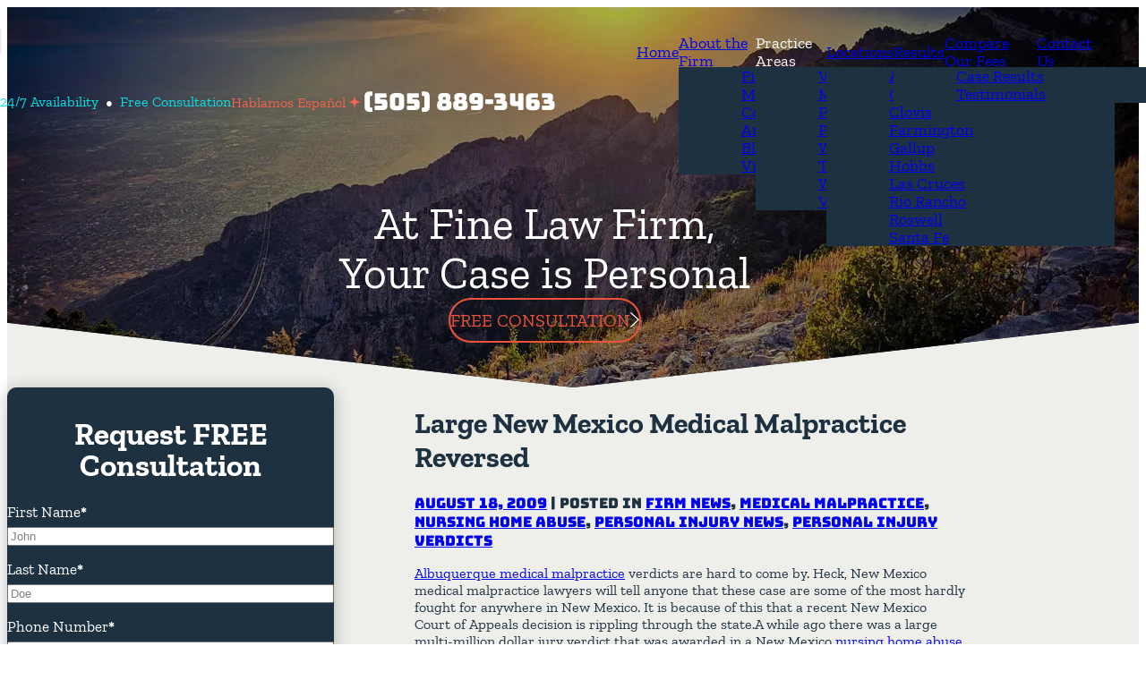

--- FILE ---
content_type: text/html; charset=UTF-8
request_url: https://www.thefinelawfirm.com/large-new-mexico-medical-malpractice-reversed/
body_size: 24430
content:
<!DOCTYPE html>
<html lang="en-US" class="doc-header-not-sticky">
<head>

	
	<meta charset="utf-8" />
<script type="text/javascript">
/* <![CDATA[ */
var gform;gform||(document.addEventListener("gform_main_scripts_loaded",function(){gform.scriptsLoaded=!0}),document.addEventListener("gform/theme/scripts_loaded",function(){gform.themeScriptsLoaded=!0}),window.addEventListener("DOMContentLoaded",function(){gform.domLoaded=!0}),gform={domLoaded:!1,scriptsLoaded:!1,themeScriptsLoaded:!1,isFormEditor:()=>"function"==typeof InitializeEditor,callIfLoaded:function(o){return!(!gform.domLoaded||!gform.scriptsLoaded||!gform.themeScriptsLoaded&&!gform.isFormEditor()||(gform.isFormEditor()&&console.warn("The use of gform.initializeOnLoaded() is deprecated in the form editor context and will be removed in Gravity Forms 3.1."),o(),0))},initializeOnLoaded:function(o){gform.callIfLoaded(o)||(document.addEventListener("gform_main_scripts_loaded",()=>{gform.scriptsLoaded=!0,gform.callIfLoaded(o)}),document.addEventListener("gform/theme/scripts_loaded",()=>{gform.themeScriptsLoaded=!0,gform.callIfLoaded(o)}),window.addEventListener("DOMContentLoaded",()=>{gform.domLoaded=!0,gform.callIfLoaded(o)}))},hooks:{action:{},filter:{}},addAction:function(o,r,e,t){gform.addHook("action",o,r,e,t)},addFilter:function(o,r,e,t){gform.addHook("filter",o,r,e,t)},doAction:function(o){gform.doHook("action",o,arguments)},applyFilters:function(o){return gform.doHook("filter",o,arguments)},removeAction:function(o,r){gform.removeHook("action",o,r)},removeFilter:function(o,r,e){gform.removeHook("filter",o,r,e)},addHook:function(o,r,e,t,n){null==gform.hooks[o][r]&&(gform.hooks[o][r]=[]);var d=gform.hooks[o][r];null==n&&(n=r+"_"+d.length),gform.hooks[o][r].push({tag:n,callable:e,priority:t=null==t?10:t})},doHook:function(r,o,e){var t;if(e=Array.prototype.slice.call(e,1),null!=gform.hooks[r][o]&&((o=gform.hooks[r][o]).sort(function(o,r){return o.priority-r.priority}),o.forEach(function(o){"function"!=typeof(t=o.callable)&&(t=window[t]),"action"==r?t.apply(null,e):e[0]=t.apply(null,e)})),"filter"==r)return e[0]},removeHook:function(o,r,t,n){var e;null!=gform.hooks[o][r]&&(e=(e=gform.hooks[o][r]).filter(function(o,r,e){return!!(null!=n&&n!=o.tag||null!=t&&t!=o.priority)}),gform.hooks[o][r]=e)}});
/* ]]> */
</script>

	<meta name="viewport" content="width=device-width, initial-scale=1">

	
	<!-- Favicon -->
			<link rel="icon" type="image/png" sizes="512x512" href="https://www.thefinelawfirm.com/wp-content/uploads/2024/12/favicon-02.jpg">
	
	<link rel="preconnect" href="https://www.googletagmanager.com/" />
	<link rel="preconnect" href="https://www.google-analytics.com" />


	<!-- Disable automatic detection and formatting of possible phone numbers -->
	<meta name="format-detection" content="telephone=no">

	<!-- Fonts Scripts -->
	
	<!-- Schema -->
	<script type="application/ld+json">
{
  "@context": {
    "@vocab": "http://schema.org/"
  },
  "@graph": [
    {
      "@type": "Organization",
      "@id": "https://www.thefinelawfirm.com/#organization",
      "name": "Fine Law Firm",
      "url": "https://www.thefinelawfirm.com/",
      "logo": "https://www.thefinelawfirm.com/wp-content/uploads/2024/12/favicon-02.jpg",
      "sameAs": [
        "https://www.martindale.com/albuquerque/new-mexico/fine-law-firm-2660069-f/",
        "https://www.hg.org/attorney/fine-law-firm/62867",
        "https://www.yelp.com/biz/fine-law-firm-albuquerque",
        "https://profiles.superlawyers.com/new-mexico/albuquerque/lawfirm/fine-law-firm/ac7b2518-6ccb-463a-8795-129e848c30a8.html"
      ]
    },
    {
      "@type": "LegalService",
      "parentOrganization": {
        "name": "Fine Law Firm"
      },
      "@id": "https://www.thefinelawfirm.com/#albuquerque",
      "name": "Fine Law Firm",
      "address": {
        "@type": "PostalAddress",
        "streetAddress": "220 9th St NW",
        "addressLocality": "Albuquerque",
        "addressRegion": "NM",
        "postalCode": "87102",
        "telephone": "(505) 889-3463",
        "addressCountry": "US"
      },
      "openingHours": [
        "Mo-Su 00:00-23:59"
      ],
      "priceRange": "Contingency",
      "image": "https://www.thefinelawfirm.com/wp-content/uploads/2024/12/favicon-02.jpg",
      "hasMap": "https://maps.app.goo.gl/cPHvQjqrUi7twgx29"
    }
  ]
}
</script>
	<!-- Analytics/Head Scripts -->
	<!-- Google tag (gtag.js) -->
<script async src="https://www.googletagmanager.com/gtag/js?id=G-85RPCQXKXF"></script>
<script>
  window.dataLayer = window.dataLayer || [];
  function gtag(){dataLayer.push(arguments);}
  gtag('js', new Date());

  gtag('config', 'G-85RPCQXKXF');
</script>	
			<!-- Custom Singular Head Scripts -->
			
	
	<meta name='robots' content='index, follow, max-image-preview:large, max-snippet:-1, max-video-preview:-1' />
	<style>img:is([sizes="auto" i], [sizes^="auto," i]) { contain-intrinsic-size: 3000px 1500px }</style>
	
	<!-- This site is optimized with the Yoast SEO plugin v26.2 - https://yoast.com/wordpress/plugins/seo/ -->
	<title>Large New Mexico Medical Malpractice Reversed — New Mexico Personal Injury Lawyer Blog — August 18, 2009</title>
	<meta name="description" content="Albuquerque medical malpractice verdicts are hard to come by. Heck, New Mexico medical malpractice lawyers will tell anyone that these case are some of — August 18, 2009" />
	<link rel="canonical" href="https://www.thefinelawfirm.com/large-new-mexico-medical-malpractice-reversed/" />
	<script type="application/ld+json" class="yoast-schema-graph">{"@context":"https://schema.org","@graph":[{"@type":"Article","@id":"https://www.thefinelawfirm.com/large-new-mexico-medical-malpractice-reversed/#article","isPartOf":{"@id":"https://www.thefinelawfirm.com/large-new-mexico-medical-malpractice-reversed/"},"author":{"name":"Content Import","@id":"https://www.thefinelawfirm.com/#/schema/person/814030b62aca8cee10dc1562c4e018c9"},"headline":"Large New Mexico Medical Malpractice Reversed","datePublished":"2009-08-18T00:00:00+00:00","dateModified":"2025-10-01T21:22:16+00:00","mainEntityOfPage":{"@id":"https://www.thefinelawfirm.com/large-new-mexico-medical-malpractice-reversed/"},"wordCount":257,"commentCount":0,"publisher":{"@id":"https://www.thefinelawfirm.com/#organization"},"articleSection":["Firm News","Medical Malpractice","Nursing Home Abuse","Personal Injury News","Personal Injury Verdicts"],"inLanguage":"en-US","potentialAction":[{"@type":"CommentAction","name":"Comment","target":["https://www.thefinelawfirm.com/large-new-mexico-medical-malpractice-reversed/#respond"]}]},{"@type":"WebPage","@id":"https://www.thefinelawfirm.com/large-new-mexico-medical-malpractice-reversed/","url":"https://www.thefinelawfirm.com/large-new-mexico-medical-malpractice-reversed/","name":"Large New Mexico Medical Malpractice Reversed — New Mexico Personal Injury Lawyer Blog — August 18, 2009","isPartOf":{"@id":"https://www.thefinelawfirm.com/#website"},"datePublished":"2009-08-18T00:00:00+00:00","dateModified":"2025-10-01T21:22:16+00:00","description":"Albuquerque medical malpractice verdicts are hard to come by. Heck, New Mexico medical malpractice lawyers will tell anyone that these case are some of — August 18, 2009","breadcrumb":{"@id":"https://www.thefinelawfirm.com/large-new-mexico-medical-malpractice-reversed/#breadcrumb"},"inLanguage":"en-US","potentialAction":[{"@type":"ReadAction","target":["https://www.thefinelawfirm.com/large-new-mexico-medical-malpractice-reversed/"]}]},{"@type":"BreadcrumbList","@id":"https://www.thefinelawfirm.com/large-new-mexico-medical-malpractice-reversed/#breadcrumb","itemListElement":[{"@type":"ListItem","position":1,"name":"Home","item":"https://www.thefinelawfirm.com/"},{"@type":"ListItem","position":2,"name":"Blog","item":"https://www.thefinelawfirm.com/blog/"},{"@type":"ListItem","position":3,"name":"Large New Mexico Medical Malpractice Reversed"}]},{"@type":"WebSite","@id":"https://www.thefinelawfirm.com/#website","url":"https://www.thefinelawfirm.com/","name":"Fine Law Firm","description":"","publisher":{"@id":"https://www.thefinelawfirm.com/#organization"},"potentialAction":[{"@type":"SearchAction","target":{"@type":"EntryPoint","urlTemplate":"https://www.thefinelawfirm.com/?s={search_term_string}"},"query-input":{"@type":"PropertyValueSpecification","valueRequired":true,"valueName":"search_term_string"}}],"inLanguage":"en-US"},{"@type":"Organization","@id":"https://www.thefinelawfirm.com/#organization","name":"Fine Law Firm","url":"https://www.thefinelawfirm.com/","logo":{"@type":"ImageObject","inLanguage":"en-US","@id":"https://www.thefinelawfirm.com/#/schema/logo/image/","url":"https://www.thefinelawfirm.com/wp-content/uploads/2024/12/mobile-logo-1.svg","contentUrl":"https://www.thefinelawfirm.com/wp-content/uploads/2024/12/mobile-logo-1.svg","width":1,"height":1,"caption":"Fine Law Firm"},"image":{"@id":"https://www.thefinelawfirm.com/#/schema/logo/image/"}},{"@type":"Person","@id":"https://www.thefinelawfirm.com/#/schema/person/814030b62aca8cee10dc1562c4e018c9","name":"Content Import","image":{"@type":"ImageObject","inLanguage":"en-US","@id":"https://www.thefinelawfirm.com/#/schema/person/image/","url":"https://secure.gravatar.com/avatar/b2ac9d36848610c6e6e0d02bef71302890673895bd9d91e2030eb3fb5a2941e7?s=96&d=mm&r=g","contentUrl":"https://secure.gravatar.com/avatar/b2ac9d36848610c6e6e0d02bef71302890673895bd9d91e2030eb3fb5a2941e7?s=96&d=mm&r=g","caption":"Content Import"}}]}</script>
	<!-- / Yoast SEO plugin. -->


<link rel='dns-prefetch' href='//fast.wistia.com' />
<link rel="alternate" type="application/rss+xml" title="Fine Law Firm &raquo; Large New Mexico Medical Malpractice  Reversed Comments Feed" href="https://www.thefinelawfirm.com/large-new-mexico-medical-malpractice-reversed/feed/" />
<style id='wp-block-library-inline-css' type='text/css'>
:root{--wp-admin-theme-color:#007cba;--wp-admin-theme-color--rgb:0,124,186;--wp-admin-theme-color-darker-10:#006ba1;--wp-admin-theme-color-darker-10--rgb:0,107,161;--wp-admin-theme-color-darker-20:#005a87;--wp-admin-theme-color-darker-20--rgb:0,90,135;--wp-admin-border-width-focus:2px;--wp-block-synced-color:#7a00df;--wp-block-synced-color--rgb:122,0,223;--wp-bound-block-color:var(--wp-block-synced-color)}@media (min-resolution:192dpi){:root{--wp-admin-border-width-focus:1.5px}}.wp-element-button{cursor:pointer}:root{--wp--preset--font-size--normal:16px;--wp--preset--font-size--huge:42px}:root .has-very-light-gray-background-color{background-color:#eee}:root .has-very-dark-gray-background-color{background-color:#313131}:root .has-very-light-gray-color{color:#eee}:root .has-very-dark-gray-color{color:#313131}:root .has-vivid-green-cyan-to-vivid-cyan-blue-gradient-background{background:linear-gradient(135deg,#00d084,#0693e3)}:root .has-purple-crush-gradient-background{background:linear-gradient(135deg,#34e2e4,#4721fb 50%,#ab1dfe)}:root .has-hazy-dawn-gradient-background{background:linear-gradient(135deg,#faaca8,#dad0ec)}:root .has-subdued-olive-gradient-background{background:linear-gradient(135deg,#fafae1,#67a671)}:root .has-atomic-cream-gradient-background{background:linear-gradient(135deg,#fdd79a,#004a59)}:root .has-nightshade-gradient-background{background:linear-gradient(135deg,#330968,#31cdcf)}:root .has-midnight-gradient-background{background:linear-gradient(135deg,#020381,#2874fc)}.has-regular-font-size{font-size:1em}.has-larger-font-size{font-size:2.625em}.has-normal-font-size{font-size:var(--wp--preset--font-size--normal)}.has-huge-font-size{font-size:var(--wp--preset--font-size--huge)}.has-text-align-center{text-align:center}.has-text-align-left{text-align:left}.has-text-align-right{text-align:right}#end-resizable-editor-section{display:none}.aligncenter{clear:both}.items-justified-left{justify-content:flex-start}.items-justified-center{justify-content:center}.items-justified-right{justify-content:flex-end}.items-justified-space-between{justify-content:space-between}.screen-reader-text{border:0;clip-path:inset(50%);height:1px;margin:-1px;overflow:hidden;padding:0;position:absolute;width:1px;word-wrap:normal!important}.screen-reader-text:focus{background-color:#ddd;clip-path:none;color:#444;display:block;font-size:1em;height:auto;left:5px;line-height:normal;padding:15px 23px 14px;text-decoration:none;top:5px;width:auto;z-index:100000}html :where(.has-border-color){border-style:solid}html :where([style*=border-top-color]){border-top-style:solid}html :where([style*=border-right-color]){border-right-style:solid}html :where([style*=border-bottom-color]){border-bottom-style:solid}html :where([style*=border-left-color]){border-left-style:solid}html :where([style*=border-width]){border-style:solid}html :where([style*=border-top-width]){border-top-style:solid}html :where([style*=border-right-width]){border-right-style:solid}html :where([style*=border-bottom-width]){border-bottom-style:solid}html :where([style*=border-left-width]){border-left-style:solid}html :where(img[class*=wp-image-]){height:auto;max-width:100%}:where(figure){margin:0 0 1em}html :where(.is-position-sticky){--wp-admin--admin-bar--position-offset:var(--wp-admin--admin-bar--height,0px)}@media screen and (max-width:600px){html :where(.is-position-sticky){--wp-admin--admin-bar--position-offset:0px}}
</style>
<link rel='stylesheet' id='animate-css' href='https://www.thefinelawfirm.com/wp-content/themes/1p21-boilerplate/vendor/css/animate.css' type='text/css' media='all' />
<link rel='stylesheet' id='lity-css' href='https://www.thefinelawfirm.com/wp-content/themes/1p21-boilerplate/vendor/css/lity.css' type='text/css' media='all' />
<link rel='stylesheet' id='swiper-css' href='https://www.thefinelawfirm.com/wp-content/themes/1p21-boilerplate/vendor/css/swiper.css' type='text/css' media='all' />
<link rel='stylesheet' id='fonts-css' href='https://www.thefinelawfirm.com/wp-content/themes/1p21-boilerplate/fonts/fonts.css' type='text/css' media='all' />
<link rel='stylesheet' id='styles-main-css' href='https://www.thefinelawfirm.com/wp-content/themes/1p21-boilerplate/style.css' type='text/css' media='all' />
<link rel='stylesheet' id='post-live-css' href='https://www.thefinelawfirm.com/wp-content/themes/1p21-boilerplate/post-live.css' type='text/css' media='all' />
<script type="text/javascript" src="https://www.thefinelawfirm.com/wp-includes/js/jquery/jquery.min.js?ver=3.7.1" id="jquery-core-js"></script>
<script type="text/javascript" src="https://www.thefinelawfirm.com/wp-content/themes/1p21-boilerplate/vendor/js/lity.js" id="lity-js" defer="defer" data-wp-strategy="defer"></script>
<script type="text/javascript" src="https://www.thefinelawfirm.com/wp-content/themes/1p21-boilerplate/vendor/js/swiper.min.js" id="swiper.min-js" defer="defer" data-wp-strategy="defer"></script>
<script type="text/javascript" src="https://fast.wistia.com/assets/external/E-v1.js?ver=9997c33e8dcd7d76b9ac5d17668c6474" id="wistia-js" defer="defer" data-wp-strategy="defer"></script>
<script type="text/javascript" src="https://www.thefinelawfirm.com/wp-content/themes/1p21-boilerplate/main.js" id="mainjs-js" defer="defer" data-wp-strategy="defer"></script>
<link rel="https://api.w.org/" href="https://www.thefinelawfirm.com/wp-json/" /><link rel="alternate" title="JSON" type="application/json" href="https://www.thefinelawfirm.com/wp-json/wp/v2/posts/563" /><link rel="alternate" title="oEmbed (JSON)" type="application/json+oembed" href="https://www.thefinelawfirm.com/wp-json/oembed/1.0/embed?url=https%3A%2F%2Fwww.thefinelawfirm.com%2Flarge-new-mexico-medical-malpractice-reversed%2F" />
<link rel="alternate" title="oEmbed (XML)" type="text/xml+oembed" href="https://www.thefinelawfirm.com/wp-json/oembed/1.0/embed?url=https%3A%2F%2Fwww.thefinelawfirm.com%2Flarge-new-mexico-medical-malpractice-reversed%2F&#038;format=xml" />
		<style type="text/css" id="wp-custom-css">
			:is(.widget_title, .widget-title, .widgettitle) .title-container > span:first-child {
	display: block;
}
:is(:is(.content, .editor-styles-wrapper) :where(li, dd, dt)) a {
	color: inherit;
}

#home-banner .primary-heading {
	margin-top: 0;
}

.responsive-background img {
	width: 100%;
	height: 100%;
	object-fit: cover;
}

.layout-default :is(.widget_title, .widget-title, .widgettitle) .title-container > span:first-child {
	display: inline;
}

.sitcky-wrapper {
	position: relative;
	inset: unset;
}

.section-badge img {
	width: 100%;
	height: 100%;
	display: block;
}

.gform_wrapper.gravity-theme .gfield:is(.gfield--type-textarea, .gfield--type-multiselect) :is(textarea, select) {
	height: 105px !important;
}

:where(#footer-form, #banner-form, #sidebar-form) .gform_wrapper.gravity-theme .gfield--type-consent  {
	position: relative;
}

:where(#footer-form, #banner-form, #sidebar-form) .gform_wrapper.gravity-theme .gfield--type-consent input[type="checkbox"]  {
	position: absolute;
	top: 2px;
	z-index: 1;
}

:where(#footer-form, #banner-form, #sidebar-form) .gform_wrapper.gravity-theme .gfield :is(.description, .gfield_description, .gsection_description, .instruction) {
	padding-left: 1.5em;
	margin-top: 0;
}

:where(#footer-form, #banner-form, #sidebar-form) .gform_wrapper.gravity-theme .gfield :is(.description, .gfield_description, .gsection_description, .instruction) :where(a) {
	color: var(--scheme-sp, var(--color-primary));
	text-decoration: underline;
	transition: color 0.25s ease-in-out;
}

:where(#footer-form, #banner-form, #sidebar-form) .gform_wrapper.gravity-theme .gfield--type-consent :where(.gfield_label, .gfield_consent_label) {
	display: none;
}

:where(#footer-form, #banner-form, #sidebar-form) .gform_wrapper.gravity-theme .gfield :is(.description, .gfield_description, .gsection_description, .instruction) {
	position: relative;
	inset: unset;
	text-align: left;
	font-size: 12px !important;
	line-height: 15px;
}

@media (min-width: 768px) {
/* 	#banner-form .gform_wrapper.gravity-theme .gfield :is(.description, .gfield_description, .gsection_description, .instruction) {
		font-size: 12px;
		margin-top: 0;
		position: absolute;
		top: 0;
		right: 0;
		text-align: right;
	} */
	#banner-form .gform_footer {
		text-align: right;
	}
	#footer-form .gform_footer {
		display: flex;
	}
	
}

@media (min-width: 1200px) {
	.doc-images-loaded:is(html) #testimonials-page .test-ani-container > * {
		transition-delay: calc(var(--index, 0) * 20ms), calc(var(--index, 0) * 20ms), 0ms, 0ms;
	}
	.widget {
		--widget-padding-x: 45px;
	}
	#home-banner .banner-main {
		min-height: 1370px;
	}
	#home-banner .banner-main-blocks {
		align-items: center;
	}
}

@media (min-width: 1400px) {
	#banner-form .gform_wrapper.gravity-theme .gfield :is(.description, .gfield_description, .gsection_description, .instruction) {
		font-size: 14px;
	}
	#home-banner .banner-main {
		min-height: 1383px;
	}
}

@media (min-width: 1900px) {
	.sp-icon {
		font-size: 45px;
	}
	.doc-header-sticky .header-cta-text,
	.doc-header-sticky .header-number-label,
	.banner-no-background-image .header-cta-text, .no-banner .header-cta-text ,
	.banner-no-background-image .header-number-label, .no-banner .header-number-label {
		font-size: 16px;
	}
	.doc-header-sticky .header-numbers .number-link {
		font-size: 31px;
	}
	#banner-form .gform_wrapper.gravity-theme .gfield :is(.description, .gfield_description, .gsection_description, .instruction) {
		font-size: 1rem;
	}
	#home-banner .banner-main {
		min-height: 1438px;
	}
}

@media (max-width: 767px) {
	.sp-description span:nth-child(2) {
		opacity: 1;
		visibility: visible;
		display: inline;
	}
	.sp-description span:nth-child(1) {
		display: none;
	}
	.sp-description span {
		display: inline;
	}
	.sp {
		height: auto;
		padding-bottom: 2rem;
	}
	.sp:hover .sp-icon {
		height: 1em;
		opacity: 1;
	}
	
	.sp:hover {
		padding-top: 1rem;
	}
	#testimonials-page .testimonial {
		padding: 4rem 1.75rem 4.5rem 1.75rem;
	}
}

		</style>
		</head>

	<body data-rsssl=1 class="wp-singular post-template-default single single-post postid-563 single-format-standard wp-theme-1p21-boilerplate scheme-palette-light onep21-default onep21-blog banner-supports-options has-banner banner-no-awards banner-no-form banner-has-background-image banner-no-secondary-heading banner-no-content banner-button-shift header-no-form header-overlay-on-banner has-sidebar sidebar-has-form has-footer footer-has-form footer-has-contact" >
		
		
		<!-- Body Scripts -->
		

		
		
		
<!-- layouts/layout-header -->
<header
	id="default-header" 
	class="layout-header
		scheme-applied scheme-palette-invert
	"
>

	<!-- layouts/layout-header: container -->
	<div class="layout-header-container container container-style-normal">

		<!-- layouts/layout-header: header-blocks -->
		<div class="header-blocks">

			<!-- layouts/layout-header: Logo -->
			<a href="https://www.thefinelawfirm.com" class="header-block header-logo logo" title="Fine Law Firm">

								
								
					<!-- layouts/layout-header: Logo - Some Breakpoints -->
					<div class="logo-wrapper logo-wrapper-br">

						
						<!--  layouts/layout-header: Some Breakpoints Logo Image - instance for SEO -->
						
	
		<!-- includes/helper-image: - Image/Picture -->
		<picture class="logo-image " >

	
		
		<!-- includes/helper-image: Img -->
		<img
			fetchpriority="low"
						loading='lazy' src='https://www.thefinelawfirm.com/wp-content/uploads/2024/12/mobile-logo-1.svg' alt='Fine Law Firm'  class='' width='64' height='64' />

	
		</picture>
		<!-- End includes/helper-image: - Image/Picture -->

	
					</div>
					<!-- End layouts/layout-header: Logo - Some Breakpoints -->

				

								
					<!-- layouts/layout-header: Logo - Default -->
					<div class="
						logo-wrapper logo-wrapper-nonbr logo-wrapper-default
											">
												<!--  layouts/layout-header: Logo Image - instance for SEO -->
						
	
		<!-- includes/helper-image: - Image/Picture -->
		<picture class="logo-image " >

	
		
		<!-- includes/helper-image: Img -->
		<img
			fetchpriority="low"
						loading='lazy' src='https://www.thefinelawfirm.com/wp-content/uploads/2024/12/logo-3.svg' alt='Fine Law Firm'  class='' width='64' height='64' />

	
		</picture>
		<!-- End includes/helper-image: - Image/Picture -->

	
					</div>
					<!-- End layouts/layout-header: Logo Default -->

							</a>

			<!-- layouts/layout-header: Nav -->
			<div class="header-block header-nav">
				<ul id="menu-main-menu" class="menu header-menu"><li id="menu-item-254" class="menu-item menu-item-type-post_type menu-item-object-page menu-item-home menu-item-254"><a href="https://www.thefinelawfirm.com/">Home</a></li>
<li id="menu-item-7818" class="menu-item menu-item-type-custom menu-item-object-custom menu-item-has-children menu-item-7818"><a href="#">About the Firm</a>
<ul class="sub-menu">
	<li id="menu-item-7819" class="menu-item menu-item-type-post_type menu-item-object-page menu-item-7819"><a href="https://www.thefinelawfirm.com/our-firm/">Firm Overview</a></li>
	<li id="menu-item-3031" class="menu-item menu-item-type-post_type menu-item-object-page menu-item-3031"><a href="https://www.thefinelawfirm.com/attorneys/">Meet Our Attorneys</a></li>
	<li id="menu-item-12030" class="menu-item menu-item-type-post_type menu-item-object-page menu-item-12030"><a href="https://www.thefinelawfirm.com/common-questions-answers/">Common Questions &#038; Answers</a></li>
	<li id="menu-item-264" class="menu-item menu-item-type-post_type menu-item-object-page current_page_parent menu-item-264"><a href="https://www.thefinelawfirm.com/blog/">Blog</a></li>
	<li id="menu-item-263" class="menu-item menu-item-type-post_type menu-item-object-page menu-item-263"><a href="https://www.thefinelawfirm.com/video-center/">Videos</a></li>
</ul>
</li>
<li id="menu-item-11501" class="menu-item menu-item-type-custom menu-item-object-custom menu-item-has-children menu-item-11501"><a>Practice Areas</a>
<ul class="sub-menu">
	<li id="menu-item-11548" class="menu-item menu-item-type-post_type menu-item-object-page menu-item-11548"><a href="https://www.thefinelawfirm.com/albuquerque-car-accidents/">Vehicle Accidents</a></li>
	<li id="menu-item-11513" class="menu-item menu-item-type-post_type menu-item-object-page menu-item-11513"><a href="https://www.thefinelawfirm.com/medical-malpractice/">Medical Malpractice</a></li>
	<li id="menu-item-11537" class="menu-item menu-item-type-post_type menu-item-object-page menu-item-11537"><a href="https://www.thefinelawfirm.com/premises-liability/">Premises Liability</a></li>
	<li id="menu-item-11512" class="menu-item menu-item-type-post_type menu-item-object-page menu-item-11512"><a href="https://www.thefinelawfirm.com/product-liability/">Product Liability</a></li>
	<li id="menu-item-11549" class="menu-item menu-item-type-post_type menu-item-object-page menu-item-11549"><a href="https://www.thefinelawfirm.com/workplace-accidents/">Workplace Accidents</a></li>
	<li id="menu-item-11612" class="menu-item menu-item-type-post_type menu-item-object-page menu-item-11612"><a href="https://www.thefinelawfirm.com/albuquerque-truck-accident-lawyer/">Truck Accidents</a></li>
	<li id="menu-item-11514" class="menu-item menu-item-type-post_type menu-item-object-page menu-item-11514"><a href="https://www.thefinelawfirm.com/wrongful-death/">Wrongful Death</a></li>
	<li id="menu-item-3008" class="view-all menu-item menu-item-type-post_type menu-item-object-page menu-item-3008"><a href="https://www.thefinelawfirm.com/practice-areas/">View All+</a></li>
</ul>
</li>
<li id="menu-item-11597" class="menu-item menu-item-type-custom menu-item-object-custom menu-item-has-children menu-item-11597"><a href="#">Locations</a>
<ul class="sub-menu">
	<li id="menu-item-11609" class="menu-item menu-item-type-post_type menu-item-object-page menu-item-11609"><a href="https://www.thefinelawfirm.com/alamogordo-personal-injury-lawyer/">Alamogordo</a></li>
	<li id="menu-item-11610" class="menu-item menu-item-type-post_type menu-item-object-page menu-item-11610"><a href="https://www.thefinelawfirm.com/carlsbad-personal-injury-lawyer/">Carlsbad</a></li>
	<li id="menu-item-11607" class="menu-item menu-item-type-post_type menu-item-object-page menu-item-11607"><a href="https://www.thefinelawfirm.com/clovis-personal-injury-lawyer/">Clovis</a></li>
	<li id="menu-item-11606" class="menu-item menu-item-type-post_type menu-item-object-page menu-item-11606"><a href="https://www.thefinelawfirm.com/farmington-personal-injury-lawyer/">Farmington</a></li>
	<li id="menu-item-11611" class="menu-item menu-item-type-post_type menu-item-object-page menu-item-11611"><a href="https://www.thefinelawfirm.com/gallup-personal-injury-lawyer/">Gallup</a></li>
	<li id="menu-item-11608" class="menu-item menu-item-type-post_type menu-item-object-page menu-item-11608"><a href="https://www.thefinelawfirm.com/hobbs-personal-injury-lawyer/">Hobbs</a></li>
	<li id="menu-item-11600" class="menu-item menu-item-type-post_type menu-item-object-page menu-item-11600"><a href="https://www.thefinelawfirm.com/las-cruces-personal-injury-lawyer/">Las Cruces</a></li>
	<li id="menu-item-11601" class="menu-item menu-item-type-post_type menu-item-object-page menu-item-11601"><a href="https://www.thefinelawfirm.com/rio-rancho-personal-injury-lawyer/">Rio Rancho</a></li>
	<li id="menu-item-11598" class="menu-item menu-item-type-post_type menu-item-object-page menu-item-11598"><a href="https://www.thefinelawfirm.com/roswell-personal-injury-lawyer/">Roswell</a></li>
	<li id="menu-item-11599" class="menu-item menu-item-type-post_type menu-item-object-page menu-item-11599"><a href="https://www.thefinelawfirm.com/santa-fe-personal-injury-lawyer/">Santa Fe</a></li>
</ul>
</li>
<li id="menu-item-7860" class="menu-item menu-item-type-custom menu-item-object-custom menu-item-has-children menu-item-7860"><a href="#">Results</a>
<ul class="sub-menu">
	<li id="menu-item-7929" class="menu-item menu-item-type-post_type menu-item-object-page menu-item-7929"><a href="https://www.thefinelawfirm.com/verdicts-settlements/">Case Results</a></li>
	<li id="menu-item-262" class="menu-item menu-item-type-post_type menu-item-object-page menu-item-262"><a href="https://www.thefinelawfirm.com/testimonials/">Testimonials</a></li>
</ul>
</li>
<li id="menu-item-7926" class="right-aligned menu-item menu-item-type-post_type menu-item-object-page menu-item-7926"><a href="https://www.thefinelawfirm.com/reasonable-attorney-fees/">Compare Our Fees</a></li>
<li id="menu-item-7894" class="menu-item menu-item-type-post_type menu-item-object-page menu-item-7894"><a href="https://www.thefinelawfirm.com/contact/">Contact Us</a></li>
</ul>							</div>
			<!-- End layouts/layout-header: Nav -->


				

							<!-- layouts/layout-header: CTA + Phone  -->
				<div class="header-block header-cta">
					
											<!-- layouts/layout-header: CTA Text  -->
						<span class="header-cta-text">
							<!-- 24/7 Avail<span class="xs-hide">ability</span><br />
Free Consult<span class="xs-hide">ation</span> -->
							<!-- Use this to split up the heading by br tags -->
							<span>24/7 Avail<span class="xs-hide">ability</span></span><span>Free Consult<span class="xs-hide">ation</span></span>
						</span>
						<!-- End layouts/layout-header: CTA Text  -->
					
											<span class="header-number-label">
							Hablamos Español						</span>
										
					<!-- layouts/layout-header: Phone  -->
					

<!-- parts/contact-numbers: header Instance -->
	<div class="numbers header-numbers">

	
	<!-- parts/contact-numbers: Local/ Phone -->
	<div class="number-block header-number number-block-local">
		<span class="number-title header-number-label sr-only">Contact Us <span class="fancy-bullet"></span> Hablamos español</span>
		
 
	<!-- includes/helper-number: - Link -->
	<a
			class="number-link header-number-link"
		title="Contact Us  Hablamos español"
	href="tel:+15058893463"
	>

	
	(505) 889-3463
	

 
	</a>
	<!-- End includes/helper-number: - Link -->
	</div>
	<!-- End parts/contact-numbers: Local/ Phone -->
	




<!-- Add more as needed -->

	<!-- template -->
	


	</div>

<!-- End parts/contact-numbers: header Instance -->					<!-- End layouts/layout-header: Phone  -->
					

				</div>
				<!-- End layouts/layout-header: CTA + Phone  -->
			


			<!-- layouts/layout-header: Toggle - Menu  -->
			<button class="header-block header-toggle header-toggle-menu toggle-menu md-hide lg-hide xl-hide ">
				<div class="fancy-icon-menu header-toggle-menu-icon">
					<span></span><span></span><span></span><span></span>
				</div>
				<span class="header-toggle-menu-label">Menu</span>
				<span class="header-toggle-menu-label">Close</span>
			</button>
			<!-- End layouts/layout-header: Toggle - Menu  -->


			<!-- Misc Toggle: Example Markup -->
			<!-- <button class="header-block header-toggle header-toggle-es">
							</button> -->

		</div>
		<!-- End layouts/layout-header: header-blocks -->

	</div>
	<!-- End layouts/layout-header: container -->

</header>
<!-- End: layouts/layout-header -->

		<!-- Template Wrapper -->
		<div id="default-template" class="template-wrapper">

						<!-- Banner -->
			

<!-- layouts/layout-banner -->
<div
	id="default-banner" 
	class="layout-banner
		scheme-applied
		responsive-background-wrapper scheme-palette-invert content-palette-dark 		fancy-clip"
>
	<!-- layouts/layout-banner: Container -->
	<!-- <div class="layout-banner-container container container-style-normal container-style-maxed"> -->

		<!-- layouts/layout-banner: Main -->
		<div class="banner-main has-layout-sidebar-offset has-layout-header-offset layout-banner-offset-element ">

			<!-- layouts/layout-banner: Main Container -->
			<div class="banner-main-container container container-style-normal container-style-maxed container-style-maxed-xs">

				<!-- layouts/layout-banner: Main Blocks -->
				<div class="banner-main-blocks">

					<!-- layouts/layout-banner: Body -->
					<div class="banner-main-block banner-body" >

						<!-- layouts/layout-banner: Body Container -->
						<!-- <div class="banner-body-container container container-style-normal container-style-maxed"> -->

							<!-- layouts/layout-banner: Body Blocks-->
							<div class="banner-body-blocks">

								<!-- layouts/layout-banner: Text -->
								
<!-- parts/banner-text -->
	<div class="banner-text banner-body-block">

	
			
		<!-- parts/banner-text: primary heading -->
		<p class="primary-heading  primary-heading-default primary-heading-global  h1 animate__animated">

						At Fine Law Firm, <br />
Your Case is Personal 
		</p >
		<!-- End parts/banner-text: primary heading -->

	
		
	
	
	</div>
<!-- End parts/banner-text -->

								<!-- End layouts/layout-banner: Text -->


								<!-- layouts/layout-banner: Buttons -->
								

<!-- parts/banner-buttons -->
<div class="banner-buttons banner-body-block animate__animated">

	
		<a
			href="#contact"
			class="button  button-palette-default button-style-special">
			Free Consultation		</a>

	
</div>
<!-- End parts/banner-buttons -->								<!-- End layouts/layout-banner: Buttons -->


								
								<!-- Template Exclusive Content -->
								
								
							</div>
							<!-- End layouts/layout-banner: Body Blocks-->

						<!-- </div> -->
						<!-- Endlayouts/layout-banner: Body Container -->

					</div>
					<!-- End layouts/layout-banner: Body -->

					
				</div>
				<!-- End layouts/layout-banner: Main Blocks -->

			</div>
			<!-- End layouts/layout-banner: Main Container -->

			<!-- layouts/layout-banner: Background -->
			

<!-- parts/banner-background -->
	<!-- parts/banner-content: include field helper -->
		<!-- includes/field-responsive-image -->
	<div id="responsive-image-7646e269" class="responsive-image 
				fancy-clip responsive-background banner-background responsive-background-animated-on-loaded"
			>
		
								<!-- includes/field-responsive-image: xs -->
			
	
		<!-- includes/helper-image: - Image/Picture -->
		<picture class=" xs-instance  sm-hide md-hide lg-hide xl-hide " >

	
		
		<!-- includes/helper-image: Img -->
		<img
			fetchpriority="low"
			id='responsive-image-7646e269-xs'			loading='lazy' src='https://www.thefinelawfirm.com/wp-content/uploads/2025/01/int-hero-mobile-360-v2-02.webp' alt=''  class=''   />

	
		</picture>
		<!-- End includes/helper-image: - Image/Picture -->

				<!-- End includes/field-responsive-image -->

								<!-- includes/field-responsive-image: sm -->
			
	
		<!-- includes/helper-image: - Image/Picture -->
		<picture class=" sm-instance  xs-hide md-hide lg-hide xl-hide " >

	
		
		<!-- includes/helper-image: Img -->
		<img
			fetchpriority="low"
			id='responsive-image-7646e269-sm'			loading='lazy' src='https://www.thefinelawfirm.com/wp-content/uploads/2025/01/int-hero-tablet-768-02.webp' alt=''  class=''   />

	
		</picture>
		<!-- End includes/helper-image: - Image/Picture -->

				<!-- End includes/field-responsive-image -->

								<!-- includes/field-responsive-image: md -->
			
	
		<!-- includes/helper-image: - Image/Picture -->
		<picture class=" md-instance  xs-hide sm-hide lg-hide xl-hide " >

	
		
		<!-- includes/helper-image: Img -->
		<img
			fetchpriority="low"
			id='responsive-image-7646e269-md'			loading='lazy' src='https://www.thefinelawfirm.com/wp-content/uploads/2025/01/int-hero-laptop-1200-02.webp' alt=''  class=''   />

	
		</picture>
		<!-- End includes/helper-image: - Image/Picture -->

				<!-- End includes/field-responsive-image -->

								<!-- includes/field-responsive-image: lg -->
			
	
		<!-- includes/helper-image: - Image/Picture -->
		<picture class=" lg-instance  xs-hide sm-hide md-hide xl-hide " >

	
		
		<!-- includes/helper-image: Img -->
		<img
			fetchpriority="low"
			id='responsive-image-7646e269-lg'			loading='lazy' src='https://www.thefinelawfirm.com/wp-content/uploads/2025/01/int-hero-desktop-1400-02.webp' alt=''  class=''   />

	
		</picture>
		<!-- End includes/helper-image: - Image/Picture -->

				<!-- End includes/field-responsive-image -->

								<!-- includes/field-responsive-image: xl -->
			
	
		<!-- includes/helper-image: - Image/Picture -->
		<picture class=" xl-instance  xs-hide sm-hide md-hide lg-hide " >

	
		
		<!-- includes/helper-image: Img -->
		<img
			fetchpriority="low"
			id='responsive-image-7646e269-xl'			loading='lazy' src='https://www.thefinelawfirm.com/wp-content/uploads/2025/01/int-hero-hd-1920-02.webp' alt=''  class=''   />

	
		</picture>
		<!-- End includes/helper-image: - Image/Picture -->

				<!-- End includes/field-responsive-image -->

		
	</div>
	<!-- End includes/field-responsive-image -->

	<!-- End parts/banner-content: include field helper -->
<!-- End parts/banner-background -->			<!-- layouts/layout-banner: Background -->

		</div>
		<!-- Endlayouts/layout-banner: Main -->

	<!-- </div> -->
	<!--  layouts/layout-banner: Container -->

</div>
<!-- End layouts/layout-banner -->

			<!-- End Banner -->

			





<div
	id="default-page" 
	class="layout-default has-layout-banner-offset has-layout-footer-offset"
>
	<!--
	@Variation A: constrained layout

	-->
	<!-- 
		@Variation A: Simple
		Requires PHP: layouts/layout-default.php - @Variation A: Simple
	-->
	<div class="layout-default-container container container-style-maxed container-size-default">
		<div class="layout-default-sections layout-default-sections-simple default-sections default-sections-reverse default-sections-grid">
			<main class="layout-default-main main default-section default-section-main">

				
				<!-- Default header -->
				
<!-- parts/default-header -->
<div class="default-header section-header ">

			<!-- parts/default-header h1 / Title -->
			<!-- This should only render if h1 is NOT in the banner or is a blog/archive template -->
	<!-- parts/global-h1-fallback -->
				
	<!-- parts/global-h1-fallback h1 -->
	<h1 class="h1 h1-fallback-heading default-heading section-heading">Large New Mexico Medical Malpractice  Reversed</h1	<!-- End parts/global-h1-fallback h1 -->


		<!-- End parts/global-h1-fallback -->
		<!-- End parts/default-header h1 / Title -->
	

			<!-- parts/default-header Banner Buttons - Shift -->
		

<!-- parts/banner-buttons -->
<div class="banner-buttons default-buttons banner-buttons-touch">

	
		<a
			href="#contact"
			class="button  button-palette-default button-style-special">
			Free Consultation		</a>

	
</div>
<!-- End parts/banner-buttons -->		<!-- End parts/default-header Banner Buttons - Shift -->
	
	</div>
<!-- End parts/default-header -->
				<!-- Default Content -->
				<!-- parts/default-content -->
<div class="default-content ">

	<!-- Default Body -->
		
					
			<!-- parts/default-content: Singular -->
			<div class="entry content content-style-no-first-margin content-style-no-last-margin">
	
				
				<!-- parts/default-content: Singular - Meta -->
				<!-- parts/entry-meta -->
<div class="entry-meta h4">
<span class="entry-meta-time"> <a href="https://www.thefinelawfirm.com/large-new-mexico-medical-malpractice-reversed/">August 18, 2009</a> | </span><span class="entry-meta-category">Posted in  <a href="https://www.thefinelawfirm.com/category/firm-news/" rel="category tag">Firm News</a>, <a href="https://www.thefinelawfirm.com/category/medical-malpractice/" rel="category tag">Medical Malpractice</a>, <a href="https://www.thefinelawfirm.com/category/nursing-home-abuse/" rel="category tag">Nursing Home Abuse</a>, <a href="https://www.thefinelawfirm.com/category/personal-injury-news/" rel="category tag">Personal Injury News</a>, <a href="https://www.thefinelawfirm.com/category/personal-injury-verdicts/" rel="category tag">Personal Injury Verdicts</a> </span>
</div>
<!-- End parts/entry-meta -->								<!-- End parts/default-content: Singular - Meta -->
	

				
				
				
					<!-- parts/default-content: Singular - Content -->
					<div class="entry-content clearfix">
						<p><a href="https://www.thefinelawfirm.com/medical-malpractice/">Albuquerque medical malpractice</a> verdicts are hard to come by. Heck, New Mexico medical malpractice lawyers will tell anyone that these case are some of the most hardly fought for anywhere in New Mexico. It is because of this that a recent New Mexico Court of Appeals decision is rippling through the state.A while ago there was a large multi-million dollar jury verdict that was awarded in a New Mexico <a href="https://www.thefinelawfirm.com/nursing-home-abuse/">nursing home abuse case</a>. The decision set various records and sent a strong message to New Mexico nursing homes on how that had to treat their patients. The case was reversed on what some may consider a legal technicality, while other may recognize as a material issue. As a result of the appellate court’s ruling, the massive verdict has disappeared like a David Copperfield assistant.</p>
<p>The claim was based on part on the trial court’s ruling that the nursing facility, under a legal theory of agency, was responsible for the conduct of the nursing home staff. Rather than present this particular issue to a jury, the trial judge decided that it was essentially an issue of law rather than fact. Unfortunately, the New Mexico Court of Appeals thinks differently and has ruled that the jury should have been allowed to decide if the New Mexico nursing home was responsible for the conduct of every staff member. As a result of the decision, the multi-million dollar verdict is gone, and the case is back to where it was years ago.</p>
					</div>
					<!-- End parts/default-content: Singular - Content -->

								

				
				<!-- Add other acf markup as needed -->

		
					
			</div>
			<!-- End parts/default-content: Singular -->

	
			
	

</div>
<!-- End parts/default-content -->

				<!-- Page Breaks / Pagination -->
					
					
								
			</main>
							<aside class="layout-default-aside aside default-section default-section-sidebar">
					
<!-- Template Sidebar -->

<!-- layouts/layout-sidebar -->
<div
	id="default-sidebar" 
	class="layout-sidebar"
>

	
		
		<!-- layouts/layout-sidebar Form -->
		<div id="sidebar-form" class="layout-sidebar-form xs-hide sm-hide 
			widget faux-widget widget-style-no-toggle scheme-applied scheme-palette-dark
			fancy-outline		">

			<!-- includes/field-form -->
<div class="field-form sidebar-field-form content-palette-dark" >

	
		<!-- includes/field-form: Header -->
		<div class="field-form-header ">

			<!-- includes/field-form: Wrapper - Faux -->
			<div class="field-form-wrapper gform_wrapper faux-gform_wrapper">

				<!-- includes/field-form: Heading - Faux -->
				<div class="field-form-heading gform_heading faux-gform_heading ">

					
						<!-- includes/field-form: Title - Faux -->
						<h3 class="field-form-title gform_title faux-gform_title h1">
							Request FREE <br />
<em>Consultation</em>						</h3>
						<!-- End includes/field-form: Title - Faux -->

					
					
				</div>
				<!-- End includes/field-form: Wrapper - Faux -->

			</div>
			<!-- End includes/field-form: Wrapper- Faux -->

		</div>
		<!-- End includes/field-form: Header -->

	
			
		<!-- includes/field-form: Body -->
		<div class="field-form-body ">

			<!-- Actual Form -->
			
                <div class='gf_browser_chrome gform_wrapper gravity-theme gform-theme--no-framework' data-form-theme='gravity-theme' data-form-index='0' id='gform_wrapper_3' >
                        <div class='gform_heading'>
							<p class='gform_required_legend'></p>
                        </div><form method='post' enctype='multipart/form-data' target='gform_ajax_frame_3' id='gform_3'  action='/large-new-mexico-medical-malpractice-reversed/' data-formid='3' novalidate>
                        <div class='gform-body gform_body'><div id='gform_fields_3' class='gform_fields top_label form_sublabel_below description_below validation_below'><div id="field_3_23" class="gfield gfield--type-honeypot gform_validation_container field_sublabel_below gfield--has-description field_description_below field_validation_below gfield_visibility_visible"  ><label class='gfield_label gform-field-label' for='input_3_23'>Instagram</label><div class='ginput_container'><input name='input_23' id='input_3_23' type='text' value='' autocomplete='new-password'/></div><div class='gfield_description' id='gfield_description_3_23'>This field is for validation purposes and should be left unchanged.</div></div><div id="field_3_1" class="gfield gfield--type-text gfield--input-type-text gfield--width-full gfield_contains_required field_sublabel_below gfield--no-description field_description_below field_validation_below gfield_visibility_visible gfield-custom-box "  data-field-class="gfield-custom-box" ><label class='gfield_label gfield-custom-label-indicator gform-field-label' for='input_3_1'>First Name<span class="gfield_required"><span class="gfield_required gfield_required_asterisk">*</span></span></label><div data-required-glyph="*" class='ginput_container gfield-custom-no-label-indicator ginput_container_text'><input name='input_1' id='input_3_1' type='text' value='' class='large'    placeholder='John' aria-required="true" aria-invalid="false"   /></div></div><div id="field_3_9" class="gfield gfield--type-text gfield--input-type-text gfield--width-full gfield_contains_required field_sublabel_below gfield--no-description field_description_below field_validation_below gfield_visibility_visible gfield-custom-box "  data-field-class="gfield-custom-box" ><label class='gfield_label gfield-custom-label-indicator gform-field-label' for='input_3_9'>Last Name<span class="gfield_required"><span class="gfield_required gfield_required_asterisk">*</span></span></label><div data-required-glyph="*" class='ginput_container gfield-custom-no-label-indicator ginput_container_text'><input name='input_9' id='input_3_9' type='text' value='' class='large'    placeholder='Doe' aria-required="true" aria-invalid="false"   /></div></div><div id="field_3_10" class="gfield gfield--type-phone gfield--input-type-phone gfield--width-full gfield_contains_required field_sublabel_below gfield--no-description field_description_below field_validation_below gfield_visibility_visible gfield-custom-box "  data-field-class="gfield-custom-box" ><label class='gfield_label gfield-custom-label-indicator gform-field-label' for='input_3_10'>Phone Number<span class="gfield_required"><span class="gfield_required gfield_required_asterisk">*</span></span></label><div data-required-glyph="*" class='ginput_container gfield-custom-no-label-indicator ginput_container_phone'><input name='input_10' id='input_3_10' type='tel' value='' class='large'  placeholder='(___) ___-____' aria-required="true" aria-invalid="false"   /></div></div><div id="field_3_11" class="gfield gfield--type-email gfield--input-type-email gfield--width-full gfield_contains_required field_sublabel_below gfield--no-description field_description_below field_validation_below gfield_visibility_visible gfield-custom-box "  data-field-class="gfield-custom-box" ><label class='gfield_label gfield-custom-label-indicator gform-field-label' for='input_3_11'>Email<span class="gfield_required"><span class="gfield_required gfield_required_asterisk">*</span></span></label><div data-required-glyph="*" class='ginput_container gfield-custom-no-label-indicator ginput_container_email'>
                            <input name='input_11' id='input_3_11' type='email' value='' class='large'   placeholder='email@domain.com' aria-required="true" aria-invalid="false"  />
                        </div></div><div id="field_3_6" class="gfield gfield--type-textarea gfield--input-type-textarea gfield_contains_required field_sublabel_below gfield--no-description field_description_below field_validation_below gfield_visibility_visible gfield-custom-box "  data-field-class="gfield-custom-box" ><label class='gfield_label gfield-custom-label-indicator gform-field-label' for='input_3_6'>Describe your case<span class="gfield_required"><span class="gfield_required gfield_required_asterisk">*</span></span></label><div data-required-glyph="*" class='ginput_container gfield-custom-no-label-indicator ginput_container_textarea'><textarea name='input_6' id='input_3_6' class='textarea medium'    placeholder='Your message here' aria-required="true" aria-invalid="false"   rows='10' cols='50'></textarea></div></div><fieldset id="field_3_22" class="gfield gfield--type-consent gfield--type-choice gfield--input-type-consent gfield--width-full content field_sublabel_below gfield--has-description field_description_below field_validation_below gfield_visibility_visible"  ><legend class='gfield_label gform-field-label gfield_label_before_complex' >Consent</legend><div data-required-glyph="*" class='ginput_container ginput_container_consent'><input name='input_22.1' id='input_3_22_1' type='checkbox' value='1'  aria-describedby="gfield_consent_description_3_22"  aria-invalid="false"   /> <label class="gform-field-label gform-field-label--type-inline gfield_consent_label" for='input_3_22_1' >I agree to the privacy policy.</label><input type='hidden' name='input_22.2' value='I agree to the privacy policy.' class='gform_hidden' /><input type='hidden' name='input_22.3' value='10' class='gform_hidden' /></div><div class='gfield_description gfield_consent_description' id='gfield_consent_description_3_22' tabindex='0'><p>By submitting this form and signing up for texts, you consent to receive informational text messages regarding case details, and ask for the documents, including status updates and reminders for important dates or notifications, from Joseph M Fine PA at the number provided, including messages sent by an autodialer. Consent is not a condition of purchase. Message & data rates may apply. Message frequency varies. Unsubscribe at any time by replying STOP. Reply HELP for help. <a href="/privacy-policy/" target="_blank">Privacy Policy</a>. <a href="/terms-conditions/" target="_blank">Terms and Conditions</a>.</p></div></fieldset><div id="field_3_8" class="gfield gfield--type-html gfield--input-type-html required-message gfield_html gfield_html_formatted field_sublabel_below gfield--no-description field_description_below field_validation_below gfield_visibility_visible"  ><i class="required-glyph">*</i> Required Fields</div><div id="field_3_12" class="gfield gfield--type-hidden gfield--input-type-hidden gform_hidden field_sublabel_below gfield--no-description field_description_below field_validation_below gfield_visibility_hidden"  ><div data-required-glyph="*" class='ginput_container ginput_container_text'><input name='input_12' id='input_3_12' type='hidden' class='gform_hidden'  aria-invalid="false" value='Mozilla/5.0 (Macintosh; Intel Mac OS X 10_15_7) AppleWebKit/537.36 (KHTML, like Gecko) Chrome/131.0.0.0 Safari/537.36; ClaudeBot/1.0; +claudebot@anthropic.com)' /></div></div><div id="field_3_13" class="gfield gfield--type-hidden gfield--input-type-hidden gform_hidden field_sublabel_below gfield--no-description field_description_below field_validation_below gfield_visibility_visible"  ><div data-required-glyph="*" class='ginput_container ginput_container_text'><input name='input_13' id='input_3_13' type='hidden' class='gform_hidden'  aria-invalid="false" value='None' /></div></div><div id="field_3_14" class="gfield gfield--type-hidden gfield--input-type-hidden gform_hidden field_sublabel_below gfield--no-description field_description_below field_validation_below gfield_visibility_visible"  ><div data-required-glyph="*" class='ginput_container ginput_container_text'><input name='input_14' id='input_3_14' type='hidden' class='gform_hidden'  aria-invalid="false" value='None' /></div></div><div id="field_3_15" class="gfield gfield--type-hidden gfield--input-type-hidden gform_hidden field_sublabel_below gfield--no-description field_description_below field_validation_below gfield_visibility_visible"  ><div data-required-glyph="*" class='ginput_container ginput_container_text'><input name='input_15' id='input_3_15' type='hidden' class='gform_hidden'  aria-invalid="false" value='Organic' /></div></div><div id="field_3_16" class="gfield gfield--type-hidden gfield--input-type-hidden gform_hidden field_sublabel_below gfield--no-description field_description_below field_validation_below gfield_visibility_visible"  ><div data-required-glyph="*" class='ginput_container ginput_container_text'><input name='input_16' id='input_3_16' type='hidden' class='gform_hidden'  aria-invalid="false" value='https://www.thefinelawfirm.com/large-new-mexico-medical-malpractice-reversed/' /></div></div><div id="field_3_17" class="gfield gfield--type-hidden gfield--input-type-hidden gform_hidden field_sublabel_below gfield--no-description field_description_below field_validation_below gfield_visibility_visible"  ><div data-required-glyph="*" class='ginput_container ginput_container_text'><input name='input_17' id='input_3_17' type='hidden' class='gform_hidden'  aria-invalid="false" value='None' /></div></div><div id="field_3_18" class="gfield gfield--type-hidden gfield--input-type-hidden gform_hidden field_sublabel_below gfield--no-description field_description_below field_validation_below gfield_visibility_visible"  ><div data-required-glyph="*" class='ginput_container ginput_container_text'><input name='input_18' id='input_3_18' type='hidden' class='gform_hidden'  aria-invalid="false" value='None' /></div></div><div id="field_3_19" class="gfield gfield--type-hidden gfield--input-type-hidden gform_hidden field_sublabel_below gfield--no-description field_description_below field_validation_below gfield_visibility_visible"  ><div data-required-glyph="*" class='ginput_container ginput_container_text'><input name='input_19' id='input_3_19' type='hidden' class='gform_hidden'  aria-invalid="false" value='' /></div></div><div id="field_3_20" class="gfield gfield--type-hidden gfield--input-type-hidden gform_hidden field_sublabel_below gfield--no-description field_description_below field_validation_below gfield_visibility_visible"  ><div data-required-glyph="*" class='ginput_container ginput_container_text'><input name='input_20' id='input_3_20' type='hidden' class='gform_hidden'  aria-invalid="false" value='None' /></div></div></div></div>
        <div class='gform-footer gform_footer top_label'> <button type="submit" id="gform_submit_button_3" class="gform_button button button-palette-default button-size-large gform-theme__disable" onclick="gform.submission.handleButtonClick(this);" data-submission-type="submit">Submit</button> <input type='hidden' name='gform_ajax' value='form_id=3&amp;title=&amp;description=&amp;tabindex=0&amp;theme=gravity-theme&amp;hash=5b68192652f7dc51f13018313767f92d' />
            <input type='hidden' class='gform_hidden' name='gform_submission_method' data-js='gform_submission_method_3' value='iframe' />
            <input type='hidden' class='gform_hidden' name='gform_theme' data-js='gform_theme_3' id='gform_theme_3' value='gravity-theme' />
            <input type='hidden' class='gform_hidden' name='gform_style_settings' data-js='gform_style_settings_3' id='gform_style_settings_3' value='' />
            <input type='hidden' class='gform_hidden' name='is_submit_3' value='1' />
            <input type='hidden' class='gform_hidden' name='gform_submit' value='3' />
            
            <input type='hidden' class='gform_hidden' name='gform_unique_id' value='' />
            <input type='hidden' class='gform_hidden' name='state_3' value='[base64]' />
            <input type='hidden' autocomplete='off' class='gform_hidden' name='gform_target_page_number_3' id='gform_target_page_number_3' value='0' />
            <input type='hidden' autocomplete='off' class='gform_hidden' name='gform_source_page_number_3' id='gform_source_page_number_3' value='1' />
            <input type='hidden' name='gform_field_values' value='' />
            
        </div>
                        <p style="display: none !important;" class="akismet-fields-container" data-prefix="ak_"><label>&#916;<textarea name="ak_hp_textarea" cols="45" rows="8" maxlength="100"></textarea></label><input type="hidden" id="ak_js_1" name="ak_js" value="236"/><script>document.getElementById( "ak_js_1" ).setAttribute( "value", ( new Date() ).getTime() );</script></p></form>
                        </div>
		                <iframe style='display:none;width:0px;height:0px;' src='about:blank' name='gform_ajax_frame_3' id='gform_ajax_frame_3' title='This iframe contains the logic required to handle Ajax powered Gravity Forms.'></iframe>
		                <script type="text/javascript">
/* <![CDATA[ */
 gform.initializeOnLoaded( function() {gformInitSpinner( 3, 'https://www.thefinelawfirm.com/wp-content/plugins/gravityforms/images/spinner.svg', true );jQuery('#gform_ajax_frame_3').on('load',function(){var contents = jQuery(this).contents().find('*').html();var is_postback = contents.indexOf('GF_AJAX_POSTBACK') >= 0;if(!is_postback){return;}var form_content = jQuery(this).contents().find('#gform_wrapper_3');var is_confirmation = jQuery(this).contents().find('#gform_confirmation_wrapper_3').length > 0;var is_redirect = contents.indexOf('gformRedirect(){') >= 0;var is_form = form_content.length > 0 && ! is_redirect && ! is_confirmation;var mt = parseInt(jQuery('html').css('margin-top'), 10) + parseInt(jQuery('body').css('margin-top'), 10) + 100;if(is_form){jQuery('#gform_wrapper_3').html(form_content.html());if(form_content.hasClass('gform_validation_error')){jQuery('#gform_wrapper_3').addClass('gform_validation_error');} else {jQuery('#gform_wrapper_3').removeClass('gform_validation_error');}setTimeout( function() { /* delay the scroll by 50 milliseconds to fix a bug in chrome */  }, 50 );if(window['gformInitDatepicker']) {gformInitDatepicker();}if(window['gformInitPriceFields']) {gformInitPriceFields();}var current_page = jQuery('#gform_source_page_number_3').val();gformInitSpinner( 3, 'https://www.thefinelawfirm.com/wp-content/plugins/gravityforms/images/spinner.svg', true );jQuery(document).trigger('gform_page_loaded', [3, current_page]);window['gf_submitting_3'] = false;}else if(!is_redirect){var confirmation_content = jQuery(this).contents().find('.GF_AJAX_POSTBACK').html();if(!confirmation_content){confirmation_content = contents;}jQuery('#gform_wrapper_3').replaceWith(confirmation_content);jQuery(document).trigger('gform_confirmation_loaded', [3]);window['gf_submitting_3'] = false;wp.a11y.speak(jQuery('#gform_confirmation_message_3').text());}else{jQuery('#gform_3').append(contents);if(window['gformRedirect']) {gformRedirect();}}jQuery(document).trigger("gform_pre_post_render", [{ formId: "3", currentPage: "current_page", abort: function() { this.preventDefault(); } }]);        if (event && event.defaultPrevented) {                return;        }        const gformWrapperDiv = document.getElementById( "gform_wrapper_3" );        if ( gformWrapperDiv ) {            const visibilitySpan = document.createElement( "span" );            visibilitySpan.id = "gform_visibility_test_3";            gformWrapperDiv.insertAdjacentElement( "afterend", visibilitySpan );        }        const visibilityTestDiv = document.getElementById( "gform_visibility_test_3" );        let postRenderFired = false;        function triggerPostRender() {            if ( postRenderFired ) {                return;            }            postRenderFired = true;            gform.core.triggerPostRenderEvents( 3, current_page );            if ( visibilityTestDiv ) {                visibilityTestDiv.parentNode.removeChild( visibilityTestDiv );            }        }        function debounce( func, wait, immediate ) {            var timeout;            return function() {                var context = this, args = arguments;                var later = function() {                    timeout = null;                    if ( !immediate ) func.apply( context, args );                };                var callNow = immediate && !timeout;                clearTimeout( timeout );                timeout = setTimeout( later, wait );                if ( callNow ) func.apply( context, args );            };        }        const debouncedTriggerPostRender = debounce( function() {            triggerPostRender();        }, 200 );        if ( visibilityTestDiv && visibilityTestDiv.offsetParent === null ) {            const observer = new MutationObserver( ( mutations ) => {                mutations.forEach( ( mutation ) => {                    if ( mutation.type === 'attributes' && visibilityTestDiv.offsetParent !== null ) {                        debouncedTriggerPostRender();                        observer.disconnect();                    }                });            });            observer.observe( document.body, {                attributes: true,                childList: false,                subtree: true,                attributeFilter: [ 'style', 'class' ],            });        } else {            triggerPostRender();        }    } );} ); 
/* ]]> */
</script>
			<!-- End Actual Form -->

		</div>
		<!-- includes/field-form: Body -->


	
</div>
<!-- End Field Form -->

		</div>
		<!-- End layouts/layout-sidebar Form -->

	

	<!-- Bulk Plugin stuff -->
	<!-- blog sidebar -->
		<div id="recent-posts-2" class="widget widget_recent_entries fancy-outline ">
		<h3 class="widgettitle widget-title widget__title  h3">Recent Posts</h3>
		<ul>
											<li>
					<a href="https://www.thefinelawfirm.com/what-happens-if-an-out-of-state-driver-hits-you-in-new-mexico/">What Happens if an Out-of-State Driver Hits You in New Mexico?</a>
									</li>
											<li>
					<a href="https://www.thefinelawfirm.com/how-are-albuquerque-personal-injury-settlements-paid-out/">How Are Albuquerque Personal Injury Settlements Paid Out?</a>
									</li>
											<li>
					<a href="https://www.thefinelawfirm.com/how-are-pain-and-suffering-damages-calculated-in-new-mexico/">How Are Pain and Suffering Damages Calculated in New Mexico?</a>
									</li>
											<li>
					<a href="https://www.thefinelawfirm.com/what-are-new-mexicos-comparative-negligence-laws/">What Are New Mexico&#8217;s Comparative Negligence Laws?</a>
									</li>
											<li>
					<a href="https://www.thefinelawfirm.com/how-long-does-a-personal-injury-case-take-in-new-mexico/">How Long Does a Personal Injury Case Take in New Mexico?</a>
									</li>
					</ul>

		</div><div id="categories-2" class="widget widget_categories fancy-outline "><h3 class="widgettitle widget-title widget__title  h3">Categories</h3>
			<ul>
					<li class="cat-item cat-item-160"><a href="https://www.thefinelawfirm.com/category/aggressive-driving/">Aggressive Driving</a>
</li>
	<li class="cat-item cat-item-138"><a href="https://www.thefinelawfirm.com/category/auto-accidents/">Auto Accidents</a>
</li>
	<li class="cat-item cat-item-164"><a href="https://www.thefinelawfirm.com/category/bicycle-accidents/">Bicycle Accidents</a>
</li>
	<li class="cat-item cat-item-154"><a href="https://www.thefinelawfirm.com/category/bike-pedestrian-accidents/">Bike &amp; Pedestrian Accidents</a>
</li>
	<li class="cat-item cat-item-165"><a href="https://www.thefinelawfirm.com/category/brain-injury/">Brain Injury</a>
</li>
	<li class="cat-item cat-item-173"><a href="https://www.thefinelawfirm.com/category/burn-injury/">Burn Injury</a>
</li>
	<li class="cat-item cat-item-174"><a href="https://www.thefinelawfirm.com/category/bus-accidents/">Bus Accidents</a>
</li>
	<li class="cat-item cat-item-163"><a href="https://www.thefinelawfirm.com/category/car-accidents/">Car Accidents</a>
</li>
	<li class="cat-item cat-item-141"><a href="https://www.thefinelawfirm.com/category/catastrophic-injury/">Catastrophic Injury</a>
</li>
	<li class="cat-item cat-item-170"><a href="https://www.thefinelawfirm.com/category/construction-accidents/">Construction Accidents</a>
</li>
	<li class="cat-item cat-item-159"><a href="https://www.thefinelawfirm.com/category/dog-bite/">Dog Bite</a>
</li>
	<li class="cat-item cat-item-148"><a href="https://www.thefinelawfirm.com/category/drunk-driving/">Drunk Driving</a>
</li>
	<li class="cat-item cat-item-175"><a href="https://www.thefinelawfirm.com/category/e-scooter-accidents/">E-Scooter Accidents</a>
</li>
	<li class="cat-item cat-item-135"><a href="https://www.thefinelawfirm.com/category/firm-news/">Firm News</a>
</li>
	<li class="cat-item cat-item-139"><a href="https://www.thefinelawfirm.com/category/government-liability/">Government Liability</a>
</li>
	<li class="cat-item cat-item-142"><a href="https://www.thefinelawfirm.com/category/insurance-companies/">Insurance Companies</a>
</li>
	<li class="cat-item cat-item-156"><a href="https://www.thefinelawfirm.com/category/legal-research/">Legal Research</a>
</li>
	<li class="cat-item cat-item-166"><a href="https://www.thefinelawfirm.com/category/legal-terminology/">Legal Terminology</a>
</li>
	<li class="cat-item cat-item-146"><a href="https://www.thefinelawfirm.com/category/medical-malpractice/">Medical Malpractice</a>
</li>
	<li class="cat-item cat-item-147"><a href="https://www.thefinelawfirm.com/category/motorcycle-accidents/">Motorcycle Accidents</a>
</li>
	<li class="cat-item cat-item-136"><a href="https://www.thefinelawfirm.com/category/new-mexico-laws/">New Mexico Laws</a>
</li>
	<li class="cat-item cat-item-155"><a href="https://www.thefinelawfirm.com/category/nursing-home-abuse/">Nursing Home Abuse</a>
</li>
	<li class="cat-item cat-item-153"><a href="https://www.thefinelawfirm.com/category/oddities/">Oddities</a>
</li>
	<li class="cat-item cat-item-158"><a href="https://www.thefinelawfirm.com/category/pedestrian-accidents/">Pedestrian Accidents</a>
</li>
	<li class="cat-item cat-item-168"><a href="https://www.thefinelawfirm.com/category/personal-injury/">Personal Injury</a>
</li>
	<li class="cat-item cat-item-167"><a href="https://www.thefinelawfirm.com/category/personal-injury-faqs/">Personal Injury FAQs</a>
</li>
	<li class="cat-item cat-item-145"><a href="https://www.thefinelawfirm.com/category/personal-injury-news/">Personal Injury News</a>
</li>
	<li class="cat-item cat-item-149"><a href="https://www.thefinelawfirm.com/category/personal-injury-verdicts/">Personal Injury Verdicts</a>
</li>
	<li class="cat-item cat-item-157"><a href="https://www.thefinelawfirm.com/category/police-brutality/">Police Brutality</a>
</li>
	<li class="cat-item cat-item-169"><a href="https://www.thefinelawfirm.com/category/premises-liability/">Premises Liability</a>
</li>
	<li class="cat-item cat-item-152"><a href="https://www.thefinelawfirm.com/category/product-liability/">Product Liability</a>
</li>
	<li class="cat-item cat-item-161"><a href="https://www.thefinelawfirm.com/category/relevant-personal-injury-case-law/">Relevant Personal Injury Case Law</a>
</li>
	<li class="cat-item cat-item-171"><a href="https://www.thefinelawfirm.com/category/rideshare-accident/">Rideshare Accident</a>
</li>
	<li class="cat-item cat-item-140"><a href="https://www.thefinelawfirm.com/category/slip-fall/">Slip &amp; Fall</a>
</li>
	<li class="cat-item cat-item-172"><a href="https://www.thefinelawfirm.com/category/spinal-injuries/">Spinal Injuries</a>
</li>
	<li class="cat-item cat-item-162"><a href="https://www.thefinelawfirm.com/category/sporting-injuries/">Sporting Injuries</a>
</li>
	<li class="cat-item cat-item-151"><a href="https://www.thefinelawfirm.com/category/traumatic-brain-injury/">Traumatic Brain Injury</a>
</li>
	<li class="cat-item cat-item-143"><a href="https://www.thefinelawfirm.com/category/truck-accidents/">Truck Accidents</a>
</li>
	<li class="cat-item cat-item-1"><a href="https://www.thefinelawfirm.com/category/uncategorized/">Uncategorized</a>
</li>
	<li class="cat-item cat-item-137"><a href="https://www.thefinelawfirm.com/category/uninsured-motorist/">Uninsured Motorist</a>
</li>
	<li class="cat-item cat-item-150"><a href="https://www.thefinelawfirm.com/category/work-place-injury/">Work Place Injury</a>
</li>
	<li class="cat-item cat-item-144"><a href="https://www.thefinelawfirm.com/category/wrongful-death/">Wrongful Death</a>
</li>
			</ul>

			</div><div id="archives-2" class="widget widget_archive fancy-outline "><h3 class="widgettitle widget-title widget__title  h3">Archives</h3>
			<ul>
					<li><a href='https://www.thefinelawfirm.com/2026/'>2026</a></li>
	<li><a href='https://www.thefinelawfirm.com/2025/'>2025</a></li>
	<li><a href='https://www.thefinelawfirm.com/2024/'>2024</a></li>
	<li><a href='https://www.thefinelawfirm.com/2023/'>2023</a></li>
	<li><a href='https://www.thefinelawfirm.com/2022/'>2022</a></li>
	<li><a href='https://www.thefinelawfirm.com/2021/'>2021</a></li>
	<li><a href='https://www.thefinelawfirm.com/2020/'>2020</a></li>
	<li><a href='https://www.thefinelawfirm.com/2019/'>2019</a></li>
	<li><a href='https://www.thefinelawfirm.com/2018/'>2018</a></li>
	<li><a href='https://www.thefinelawfirm.com/2017/'>2017</a></li>
	<li><a href='https://www.thefinelawfirm.com/2016/'>2016</a></li>
	<li><a href='https://www.thefinelawfirm.com/2015/'>2015</a></li>
	<li><a href='https://www.thefinelawfirm.com/2014/'>2014</a></li>
	<li><a href='https://www.thefinelawfirm.com/2013/'>2013</a></li>
	<li><a href='https://www.thefinelawfirm.com/2012/'>2012</a></li>
	<li><a href='https://www.thefinelawfirm.com/2011/'>2011</a></li>
	<li><a href='https://www.thefinelawfirm.com/2010/'>2010</a></li>
	<li><a href='https://www.thefinelawfirm.com/2009/'>2009</a></li>
	<li><a href='https://www.thefinelawfirm.com/2008/'>2008</a></li>
	<li><a href='https://www.thefinelawfirm.com/2007/'>2007</a></li>
			</ul>

			</div>
	<!-- Quick link to edit blog template -->
	
		
	
</div>
<!-- End layouts/layout-sidebar -->
				</aside>
					</div>
	</div>
</div>		</div>
		<!-- End Template Wrapper -->

		<!-- Footer -->
		

<!-- layouts/layout-footer -->
<footer
	id="default-footer"   
	class="layout-footer
		scheme-applied scheme-palette-invert"
	>



	<!-- layouts/layout-footer: Container -->
	<!-- <div class="layout-footer-container container container-style-normal container-style-maxed"> -->

		<!-- layouts/layout-footer: Top/Contact Anchor -->
		<div id="contact" class="footer-top content-palette-dark ">

			<div class="footer-top-background">
				<div class="responsive-background-wrapper fancier-clip">
					<!-- includes/field-responsive-background -->
<div
	class="responsive-background
		responsive-background-lazy				"
	id="responsive-background-1c52d773"
		style="--responsive-background-acf-xs: url(https://www.thefinelawfirm.com/wp-content/uploads/2025/01/footer-bg-mobile-360-02.webp);--responsive-background-acf-sm: url(https://www.thefinelawfirm.com/wp-content/uploads/2025/01/footer-bg-tablet-768-02.webp);--responsive-background-acf-md: url(https://www.thefinelawfirm.com/wp-content/uploads/2025/01/footer-bg-laptop-1200-02.webp);--responsive-background-acf-lg: url(https://www.thefinelawfirm.com/wp-content/uploads/2025/01/footer-bg-desktop-1400-02.webp);--responsive-background-acf-xl: url(https://www.thefinelawfirm.com/wp-content/uploads/2025/01/footer-bg-hd-1920-02.webp);">

	
	<!-- includes/field-responsive-background: Style - Force Lazyload -->
			<style>
			.doc-images-loaded #responsive-background-bg-1c52d773-xs { --responsive-background-image: var(--responsive-background-acf-xs,none) !important; } .doc-images-loaded #responsive-background-bg-1c52d773-sm { --responsive-background-image: var(--responsive-background-acf-sm,none) !important; } .doc-images-loaded #responsive-background-bg-1c52d773-md { --responsive-background-image: var(--responsive-background-acf-md,none) !important; } .doc-images-loaded #responsive-background-bg-1c52d773-lg { --responsive-background-image: var(--responsive-background-acf-lg,none) !important; } .doc-images-loaded #responsive-background-bg-1c52d773-xl { --responsive-background-image: var(--responsive-background-acf-xl,none) !important; } 		</style>
		<!-- End includes/field-responsive-background: Style - Force Lazyload -->

	
			
		

		<!-- includes/field-responsive-background: Block xs -->
		<div
		id="responsive-background-bg-1c52d773-xs"
		class="responsive-background-bg responsive-background-bg-xs  sm-hide md-hide lg-hide xl-hide"
		style=""
		></div>
		<!-- End includes/field-responsive-background: Block xs -->

			
		

		<!-- includes/field-responsive-background: Block sm -->
		<div
		id="responsive-background-bg-1c52d773-sm"
		class="responsive-background-bg responsive-background-bg-sm  xs-hide md-hide lg-hide xl-hide"
		style=""
		></div>
		<!-- End includes/field-responsive-background: Block sm -->

			
		

		<!-- includes/field-responsive-background: Block md -->
		<div
		id="responsive-background-bg-1c52d773-md"
		class="responsive-background-bg responsive-background-bg-md  xs-hide sm-hide lg-hide xl-hide"
		style=""
		></div>
		<!-- End includes/field-responsive-background: Block md -->

			
		

		<!-- includes/field-responsive-background: Block lg -->
		<div
		id="responsive-background-bg-1c52d773-lg"
		class="responsive-background-bg responsive-background-bg-lg  xs-hide sm-hide md-hide xl-hide"
		style=""
		></div>
		<!-- End includes/field-responsive-background: Block lg -->

			
		

		<!-- includes/field-responsive-background: Block xl -->
		<div
		id="responsive-background-bg-1c52d773-xl"
		class="responsive-background-bg responsive-background-bg-xl  xs-hide sm-hide md-hide lg-hide"
		style=""
		></div>
		<!-- End includes/field-responsive-background: Block xl -->

	 

</div>
<!-- End includes/field-responsive-background -->				</div>
			</div>

			<!-- layouts/layout-footer: Top Container -->
			<div class="footer-top-container container container-style-normal container-style-maxed">
				<div class="footer-top-header section-header">

					<div class="footer-top-title section-title h3">
						Risk-free guarantee					</div>
	
					<div class="footer-top-heading section-description h1">
						<p>Contact us for your free consultation</p>
					</div>

				</div>


				
					<!-- layouts/layout-footer: Form -->
					<div id="footer-form" class="footer-form layout-footer-offset-element">

						<!-- layouts/layout-footer: Footer Form Container -->
						<!-- <div class="footer-form-container container container-style-normal container-style-maxed"> -->

							<!-- includes/field-form -->
<div class="field-form footer-field-form" >

	
		<!-- includes/field-form: Header -->
		<div class="field-form-header ">

			<!-- includes/field-form: Wrapper - Faux -->
			<div class="field-form-wrapper gform_wrapper faux-gform_wrapper">

				<!-- includes/field-form: Heading - Faux -->
				<div class="field-form-heading gform_heading faux-gform_heading ">

					
						<!-- includes/field-form: Title - Faux -->
						<h3 class="field-form-title gform_title faux-gform_title h3 xs-hide sm-hide md-hide lg-hide xl-hide">
							Risk-free guarantee						</h3>
						<!-- End includes/field-form: Title - Faux -->

					
											
						<!-- includes/field-form: Description - Faux -->
						<div class="field-form-description gform_description faux-gform_description h1 xs-hide sm-hide md-hide lg-hide xl-hide">
							<p>Contact us for your free consultation</p>
						</div>
						<!-- End includes/field-form: Description - Faux -->

					
				</div>
				<!-- End includes/field-form: Wrapper - Faux -->

			</div>
			<!-- End includes/field-form: Wrapper- Faux -->

		</div>
		<!-- End includes/field-form: Header -->

	
			
		<!-- includes/field-form: Body -->
		<div class="field-form-body ">

			<!-- Actual Form -->
			
                <div class='gf_browser_chrome gform_wrapper gravity-theme gform-theme--no-framework' data-form-theme='gravity-theme' data-form-index='0' id='gform_wrapper_1' >
                        <div class='gform_heading'>
							<p class='gform_required_legend'></p>
                        </div><form method='post' enctype='multipart/form-data' target='gform_ajax_frame_1' id='gform_1'  action='/large-new-mexico-medical-malpractice-reversed/' data-formid='1' novalidate>
                        <div class='gform-body gform_body'><div id='gform_fields_1' class='gform_fields top_label form_sublabel_below description_below validation_below'><div id="field_1_1" class="gfield gfield--type-text gfield--input-type-text gfield--width-half gfield_contains_required field_sublabel_below gfield--no-description field_description_below field_validation_below gfield_visibility_visible gfield-custom-box "  data-field-class="gfield-custom-box" ><label class='gfield_label gfield-custom-label-indicator gform-field-label' for='input_1_1'>First Name<span class="gfield_required"><span class="gfield_required gfield_required_asterisk">*</span></span></label><div data-required-glyph="*" class='ginput_container gfield-custom-no-label-indicator ginput_container_text'><input name='input_1' id='input_1_1' type='text' value='' class='large'    placeholder='John' aria-required="true" aria-invalid="false"   /></div></div><div id="field_1_9" class="gfield gfield--type-text gfield--input-type-text gfield--width-half gfield_contains_required field_sublabel_below gfield--no-description field_description_below field_validation_below gfield_visibility_visible gfield-custom-box "  data-field-class="gfield-custom-box" ><label class='gfield_label gfield-custom-label-indicator gform-field-label' for='input_1_9'>Last Name<span class="gfield_required"><span class="gfield_required gfield_required_asterisk">*</span></span></label><div data-required-glyph="*" class='ginput_container gfield-custom-no-label-indicator ginput_container_text'><input name='input_9' id='input_1_9' type='text' value='' class='large'    placeholder='Doe' aria-required="true" aria-invalid="false"   /></div></div><div id="field_1_11" class="gfield gfield--type-email gfield--input-type-email gfield--width-half gfield_contains_required field_sublabel_below gfield--no-description field_description_below field_validation_below gfield_visibility_visible gfield-custom-box "  data-field-class="gfield-custom-box" ><label class='gfield_label gfield-custom-label-indicator gform-field-label' for='input_1_11'>Email<span class="gfield_required"><span class="gfield_required gfield_required_asterisk">*</span></span></label><div data-required-glyph="*" class='ginput_container gfield-custom-no-label-indicator ginput_container_email'>
                            <input name='input_11' id='input_1_11' type='email' value='' class='large'   placeholder='email@domain.com' aria-required="true" aria-invalid="false"  />
                        </div></div><div id="field_1_10" class="gfield gfield--type-phone gfield--input-type-phone gfield--width-half gfield_contains_required field_sublabel_below gfield--no-description field_description_below field_validation_below gfield_visibility_visible gfield-custom-box "  data-field-class="gfield-custom-box" ><label class='gfield_label gfield-custom-label-indicator gform-field-label' for='input_1_10'>Phone<span class="gfield_required"><span class="gfield_required gfield_required_asterisk">*</span></span></label><div data-required-glyph="*" class='ginput_container gfield-custom-no-label-indicator ginput_container_phone'><input name='input_10' id='input_1_10' type='tel' value='' class='large'  placeholder='(___) ___-____' aria-required="true" aria-invalid="false"   /></div></div><div id="field_1_6" class="gfield gfield--type-textarea gfield--input-type-textarea gfield--width-full gfield_contains_required field_sublabel_below gfield--no-description field_description_below field_validation_below gfield_visibility_visible gfield-custom-box "  data-field-class="gfield-custom-box" ><label class='gfield_label gfield-custom-label-indicator gform-field-label' for='input_1_6'>Message<span class="gfield_required"><span class="gfield_required gfield_required_asterisk">*</span></span></label><div data-required-glyph="*" class='ginput_container gfield-custom-no-label-indicator ginput_container_textarea'><textarea name='input_6' id='input_1_6' class='textarea large'    placeholder='Your message here' aria-required="true" aria-invalid="false"   rows='10' cols='50'></textarea></div></div><fieldset id="field_1_23" class="gfield gfield--type-consent gfield--type-choice gfield--input-type-consent gfield--width-full content field_sublabel_below gfield--has-description field_description_below field_validation_below gfield_visibility_visible"  ><legend class='gfield_label gform-field-label gfield_label_before_complex' >Consent</legend><div data-required-glyph="*" class='ginput_container ginput_container_consent'><input name='input_23.1' id='input_1_23_1' type='checkbox' value='1'  aria-describedby="gfield_consent_description_1_23"  aria-invalid="false"   /> <label class="gform-field-label gform-field-label--type-inline gfield_consent_label" for='input_1_23_1' >I agree to the privacy policy.</label><input type='hidden' name='input_23.2' value='I agree to the privacy policy.' class='gform_hidden' /><input type='hidden' name='input_23.3' value='8' class='gform_hidden' /></div><div class='gfield_description gfield_consent_description' id='gfield_consent_description_1_23' tabindex='0'><p>By submitting this form and signing up for texts, you consent to receive informational text messages regarding case details, and ask for the documents, including status updates and reminders for important dates or notifications, from Joseph M Fine PA at the number provided, including messages sent by an autodialer. Consent is not a condition of purchase. Message & data rates may apply. Message frequency varies. Unsubscribe at any time by replying STOP. Reply HELP for help. <a href="/privacy-policy/" target="_blank">Privacy Policy</a>. <a href="/terms-conditions/" target="_blank">Terms and Conditions</a>.</p></div></fieldset><div id="field_1_8" class="gfield gfield--type-html gfield--input-type-html gfield--width-full required-message gfield_html gfield_html_formatted field_sublabel_below gfield--no-description field_description_below field_validation_below gfield_visibility_visible"  ><i class="required-glyph">*</i> Required Fields</div><div id="field_1_12" class="gfield gfield--type-honeypot gfield--input-type-honeypot gform_validation_container field_sublabel_below gfield--has-description field_description_below field_validation_below gfield_visibility_visible"  ><label class='gfield_label gform-field-label' for='input_1_12'>Phone</label><div class='ginput_container'><input name='input_12' id='input_1_12' type='text' value='' autocomplete='new-password'/></div><div class='gfield_description' id='gfield_description_1_12'>This field is for validation purposes and should be left unchanged.</div></div><div id="field_1_13" class="gfield gfield--type-hidden gfield--input-type-hidden gform_hidden field_sublabel_below gfield--no-description field_description_below field_validation_below gfield_visibility_hidden"  ><div data-required-glyph="*" class='ginput_container ginput_container_text'><input name='input_13' id='input_1_13' type='hidden' class='gform_hidden'  aria-invalid="false" value='Mozilla/5.0 (Macintosh; Intel Mac OS X 10_15_7) AppleWebKit/537.36 (KHTML, like Gecko) Chrome/131.0.0.0 Safari/537.36; ClaudeBot/1.0; +claudebot@anthropic.com)' /></div></div><div id="field_1_14" class="gfield gfield--type-hidden gfield--input-type-hidden gform_hidden field_sublabel_below gfield--no-description field_description_below field_validation_below gfield_visibility_visible"  ><div data-required-glyph="*" class='ginput_container ginput_container_text'><input name='input_14' id='input_1_14' type='hidden' class='gform_hidden'  aria-invalid="false" value='None' /></div></div><div id="field_1_15" class="gfield gfield--type-hidden gfield--input-type-hidden gform_hidden field_sublabel_below gfield--no-description field_description_below field_validation_below gfield_visibility_visible"  ><div data-required-glyph="*" class='ginput_container ginput_container_text'><input name='input_15' id='input_1_15' type='hidden' class='gform_hidden'  aria-invalid="false" value='None' /></div></div><div id="field_1_16" class="gfield gfield--type-hidden gfield--input-type-hidden gform_hidden field_sublabel_below gfield--no-description field_description_below field_validation_below gfield_visibility_visible"  ><div data-required-glyph="*" class='ginput_container ginput_container_text'><input name='input_16' id='input_1_16' type='hidden' class='gform_hidden'  aria-invalid="false" value='Organic' /></div></div><div id="field_1_17" class="gfield gfield--type-hidden gfield--input-type-hidden gform_hidden field_sublabel_below gfield--no-description field_description_below field_validation_below gfield_visibility_visible"  ><div data-required-glyph="*" class='ginput_container ginput_container_text'><input name='input_17' id='input_1_17' type='hidden' class='gform_hidden'  aria-invalid="false" value='https://www.thefinelawfirm.com/large-new-mexico-medical-malpractice-reversed/' /></div></div><div id="field_1_18" class="gfield gfield--type-hidden gfield--input-type-hidden gform_hidden field_sublabel_below gfield--no-description field_description_below field_validation_below gfield_visibility_visible"  ><div data-required-glyph="*" class='ginput_container ginput_container_text'><input name='input_18' id='input_1_18' type='hidden' class='gform_hidden'  aria-invalid="false" value='None' /></div></div><div id="field_1_19" class="gfield gfield--type-hidden gfield--input-type-hidden gform_hidden field_sublabel_below gfield--no-description field_description_below field_validation_below gfield_visibility_visible"  ><div data-required-glyph="*" class='ginput_container ginput_container_text'><input name='input_19' id='input_1_19' type='hidden' class='gform_hidden'  aria-invalid="false" value='None' /></div></div><div id="field_1_20" class="gfield gfield--type-hidden gfield--input-type-hidden gform_hidden field_sublabel_below gfield--no-description field_description_below field_validation_below gfield_visibility_visible"  ><div data-required-glyph="*" class='ginput_container ginput_container_text'><input name='input_20' id='input_1_20' type='hidden' class='gform_hidden'  aria-invalid="false" value='' /></div></div><div id="field_1_21" class="gfield gfield--type-hidden gfield--input-type-hidden gform_hidden field_sublabel_below gfield--no-description field_description_below field_validation_below gfield_visibility_visible"  ><div data-required-glyph="*" class='ginput_container ginput_container_text'><input name='input_21' id='input_1_21' type='hidden' class='gform_hidden'  aria-invalid="false" value='None' /></div></div></div></div>
        <div class='gform-footer gform_footer top_label'> <button type="submit" id="gform_submit_button_1" class="gform_button button button-palette-default button-size-large gform-theme__disable" onclick="gform.submission.handleButtonClick(this);" data-submission-type="submit">Submit</button> <input type='hidden' name='gform_ajax' value='form_id=1&amp;title=&amp;description=&amp;tabindex=0&amp;theme=gravity-theme&amp;hash=cea9797e88127dd09cf4b650179766cd' />
            <input type='hidden' class='gform_hidden' name='gform_submission_method' data-js='gform_submission_method_1' value='iframe' />
            <input type='hidden' class='gform_hidden' name='gform_theme' data-js='gform_theme_1' id='gform_theme_1' value='gravity-theme' />
            <input type='hidden' class='gform_hidden' name='gform_style_settings' data-js='gform_style_settings_1' id='gform_style_settings_1' value='' />
            <input type='hidden' class='gform_hidden' name='is_submit_1' value='1' />
            <input type='hidden' class='gform_hidden' name='gform_submit' value='1' />
            
            <input type='hidden' class='gform_hidden' name='gform_unique_id' value='' />
            <input type='hidden' class='gform_hidden' name='state_1' value='[base64]' />
            <input type='hidden' autocomplete='off' class='gform_hidden' name='gform_target_page_number_1' id='gform_target_page_number_1' value='0' />
            <input type='hidden' autocomplete='off' class='gform_hidden' name='gform_source_page_number_1' id='gform_source_page_number_1' value='1' />
            <input type='hidden' name='gform_field_values' value='' />
            
        </div>
                        <p style="display: none !important;" class="akismet-fields-container" data-prefix="ak_"><label>&#916;<textarea name="ak_hp_textarea" cols="45" rows="8" maxlength="100"></textarea></label><input type="hidden" id="ak_js_2" name="ak_js" value="94"/><script>document.getElementById( "ak_js_2" ).setAttribute( "value", ( new Date() ).getTime() );</script></p></form>
                        </div>
		                <iframe style='display:none;width:0px;height:0px;' src='about:blank' name='gform_ajax_frame_1' id='gform_ajax_frame_1' title='This iframe contains the logic required to handle Ajax powered Gravity Forms.'></iframe>
		                <script type="text/javascript">
/* <![CDATA[ */
 gform.initializeOnLoaded( function() {gformInitSpinner( 1, 'https://www.thefinelawfirm.com/wp-content/plugins/gravityforms/images/spinner.svg', true );jQuery('#gform_ajax_frame_1').on('load',function(){var contents = jQuery(this).contents().find('*').html();var is_postback = contents.indexOf('GF_AJAX_POSTBACK') >= 0;if(!is_postback){return;}var form_content = jQuery(this).contents().find('#gform_wrapper_1');var is_confirmation = jQuery(this).contents().find('#gform_confirmation_wrapper_1').length > 0;var is_redirect = contents.indexOf('gformRedirect(){') >= 0;var is_form = form_content.length > 0 && ! is_redirect && ! is_confirmation;var mt = parseInt(jQuery('html').css('margin-top'), 10) + parseInt(jQuery('body').css('margin-top'), 10) + 100;if(is_form){jQuery('#gform_wrapper_1').html(form_content.html());if(form_content.hasClass('gform_validation_error')){jQuery('#gform_wrapper_1').addClass('gform_validation_error');} else {jQuery('#gform_wrapper_1').removeClass('gform_validation_error');}setTimeout( function() { /* delay the scroll by 50 milliseconds to fix a bug in chrome */  }, 50 );if(window['gformInitDatepicker']) {gformInitDatepicker();}if(window['gformInitPriceFields']) {gformInitPriceFields();}var current_page = jQuery('#gform_source_page_number_1').val();gformInitSpinner( 1, 'https://www.thefinelawfirm.com/wp-content/plugins/gravityforms/images/spinner.svg', true );jQuery(document).trigger('gform_page_loaded', [1, current_page]);window['gf_submitting_1'] = false;}else if(!is_redirect){var confirmation_content = jQuery(this).contents().find('.GF_AJAX_POSTBACK').html();if(!confirmation_content){confirmation_content = contents;}jQuery('#gform_wrapper_1').replaceWith(confirmation_content);jQuery(document).trigger('gform_confirmation_loaded', [1]);window['gf_submitting_1'] = false;wp.a11y.speak(jQuery('#gform_confirmation_message_1').text());}else{jQuery('#gform_1').append(contents);if(window['gformRedirect']) {gformRedirect();}}jQuery(document).trigger("gform_pre_post_render", [{ formId: "1", currentPage: "current_page", abort: function() { this.preventDefault(); } }]);        if (event && event.defaultPrevented) {                return;        }        const gformWrapperDiv = document.getElementById( "gform_wrapper_1" );        if ( gformWrapperDiv ) {            const visibilitySpan = document.createElement( "span" );            visibilitySpan.id = "gform_visibility_test_1";            gformWrapperDiv.insertAdjacentElement( "afterend", visibilitySpan );        }        const visibilityTestDiv = document.getElementById( "gform_visibility_test_1" );        let postRenderFired = false;        function triggerPostRender() {            if ( postRenderFired ) {                return;            }            postRenderFired = true;            gform.core.triggerPostRenderEvents( 1, current_page );            if ( visibilityTestDiv ) {                visibilityTestDiv.parentNode.removeChild( visibilityTestDiv );            }        }        function debounce( func, wait, immediate ) {            var timeout;            return function() {                var context = this, args = arguments;                var later = function() {                    timeout = null;                    if ( !immediate ) func.apply( context, args );                };                var callNow = immediate && !timeout;                clearTimeout( timeout );                timeout = setTimeout( later, wait );                if ( callNow ) func.apply( context, args );            };        }        const debouncedTriggerPostRender = debounce( function() {            triggerPostRender();        }, 200 );        if ( visibilityTestDiv && visibilityTestDiv.offsetParent === null ) {            const observer = new MutationObserver( ( mutations ) => {                mutations.forEach( ( mutation ) => {                    if ( mutation.type === 'attributes' && visibilityTestDiv.offsetParent !== null ) {                        debouncedTriggerPostRender();                        observer.disconnect();                    }                });            });            observer.observe( document.body, {                attributes: true,                childList: false,                subtree: true,                attributeFilter: [ 'style', 'class' ],            });        } else {            triggerPostRender();        }    } );} ); 
/* ]]> */
</script>
			<!-- End Actual Form -->

		</div>
		<!-- includes/field-form: Body -->


	
</div>
<!-- End Field Form -->

						<!-- </div> -->
						<!-- End layouts/layout-footer: Footer Form Container -->
						<div class="footer-faqs">
							<div class="footer-faq-header">
								<div class="footer-faq-heading h1">
									Faqs								</div>
								<div class="footer-faq-description">
									In selecting injury attorneys, the client should consider the following questions:								</div>
							</div>
															<div class="faq-list">
																			<span class="faq-question">
											<p>Do the attorneys have a <a href="/common-questions-answers/">history</a> of winning cases like mine?</p>
										</span>
																			<span class="faq-question">
											<p>Do I trust the attorneys to act in <a href="/common-questions-answers/">my best interest</a> rather than their own?</p>
										</span>
																			<span class="faq-question">
											<p>How do the <a href="/common-questions-answers/">attorneys’ fees</a> compare with others?</p>
										</span>
																	</div>
																						<span class="footer-faqs-cta">
									<a href="https://www.thefinelawfirm.com/common-questions-answers/">
										View more faq’s									</a>
								</span>
													</div>
						
					</div>
					<!-- End layouts/layout-footer: Form -->

				
				
				<!--
					@Variation A: Split layout after contact 
					Requires PHP: layouts/layout-footer.php - @Variation A: Split layout after contact
				-->

					<!-- layouts/layout-footer: Contact -->
					<div class="footer-contact has-gfx-bg">

						<span class="gfx-bg" data-parallax-y="-200">
							<svg id="Layer_1" xmlns="http://www.w3.org/2000/svg" width="999.9" height="994.5" xmlns:xlink="http://www.w3.org/1999/xlink" version="1.1" viewBox="0 0 999.9 994.5">
  <defs>
    <clipPath id="clippath">
      <rect x="-183.6" y="-12" width="1316" height="1111" fill="none"/>
    </clipPath>
    <clipPath id="clippath-1">
      <rect x="0" y="0" width="999.9" height="994.5" fill="none"/>
    </clipPath>
  </defs>
  <g clip-path="url(#clippath)">
    <g id="Mask_Group_33">
      <g id="Group_295">
        <g clip-path="url(#clippath-1)">
          <g id="Group_294">
            <path id="Path_1389" d="M993,514.3h-347.3c1.3-11.3,1.3-22.8,0-34.2h347.3c3.8,0,6.9-3,6.9-6.8,0-3.8-3-6.9-6.8-6.9,0,0-.1,0-.2,0h-349.6c-2.6-11.8-6.6-23.3-12-34.1h281.2c3.8,0,6.9-3,6.9-6.8,0-3.8-3-6.9-6.8-6.9,0,0-.1,0-.2,0h-289c-11.5-17.8-26.7-33-44.6-44.4V86.8c0-3.8-3.1-6.9-6.9-6.9s-6.9,3.1-6.9,6.9v279.7c-10.9-5.4-22.4-9.4-34.3-12V6.9c0-3.8-3.1-6.9-6.9-6.9s-6.9,3.1-6.9,6.9v345.4c-11.4-1.3-22.9-1.3-34.3,0V6.9c0-3.8-3.1-6.9-6.9-6.9s-6.9,3.1-6.9,6.9v347.7c-11.9,2.5-23.4,6.6-34.3,12V86.8c0-3.8-3.1-6.9-6.9-6.9s-6.9,3.1-6.9,6.9v287.4c-17.9,11.4-33.1,26.6-44.6,44.4H87.3c-3.8,0-6.9,3-6.9,6.8,0,3.8,3,6.9,6.8,6.9,0,0,.1,0,.2,0h281.2c-5.4,10.8-9.5,22.3-12,34.1H6.9c-3.8,0-6.9,3-6.9,6.8,0,3.8,3,6.9,6.8,6.9,0,0,.1,0,.2,0h347.3c-1.3,11.3-1.3,22.8,0,34.2H6.9c-3.8,0-6.9,3-6.9,6.8,0,3.8,3,6.9,6.8,6.9,0,0,.1,0,.2,0h349.6c2.6,11.8,6.6,23.3,12,34.2H87.3c-3.8,0-6.9,3-6.9,6.8,0,3.8,3,6.9,6.8,6.9,0,0,.1,0,.2,0h289c11.5,17.8,26.7,33,44.6,44.4v287.4c0,3.8,3.1,6.9,6.9,6.9s6.9-3.1,6.9-6.9v-279.7c10.9,5.4,22.4,9.4,34.3,12v347.6c0,3.8,3.1,6.9,6.9,6.9s6.9-3.1,6.9-6.9v-345.4c11.4,1.3,22.9,1.3,34.3,0v345.4c0,3.8,3.1,6.9,6.9,6.9s6.9-3.1,6.9-6.9v-347.6c11.9-2.5,23.4-6.6,34.4-12v279.7c0,3.8,3.1,6.9,6.9,6.9s6.9-3.1,6.9-6.9v-287.4c17.9-11.4,33.1-26.6,44.6-44.4h289c3.8,0,6.9-3,6.9-6.8,0-3.8-3-6.9-6.8-6.9,0,0-.1,0-.2,0h-281.2c5.4-10.8,9.5-22.3,12-34.2h349.6c3.8,0,6.9-3,6.9-6.8,0-3.8-3-6.9-6.8-6.9,0,0-.1,0-.2,0M500,629.6c-73.4,0-133.1-59.4-133.1-132.3s59.7-132.3,133.1-132.3,133.1,59.4,133.1,132.3-59.7,132.3-133.1,132.3" fill="#233b4d"/>
          </g>
        </g>
      </g>
    </g>
  </g>
</svg>						</span>

						<!-- layouts/layout-footer: Contact Container -->
						<!-- <div class="footer-contact-container container container-style-normal container-style-maxed"> -->

							


<!-- layouts/layout-contact -->
<div
	id="default-contact" 
	class="layout-contact"
>

	<!-- layouts/layout-contact: contact blocks -->
	<div class="contact-blocks">



									
			<!-- layouts/layout-contact: Contact - Special Block -->
			<div class=" contact-block contact-special">


					<!-- layouts/layout-contact: Contact - Special Block - Logo -->
					<a href="https://www.thefinelawfirm.com" class="logo contact-logo">
						<div class="logo-wrapper">
							<!--  layouts/layout-footer: FOOTER Logo Image - Instance for styling/SVG replacement -->
														<!--  layouts/layout-footer: FOOTER Logo Image - instance for SEO -->
							
	
		<!-- includes/helper-image: - Image/Picture -->
		<picture class="logo-image " >

	
		
		<!-- includes/helper-image: Img -->
		<img
			fetchpriority="low"
						loading='lazy' src='https://www.thefinelawfirm.com/wp-content/uploads/2024/12/logo-footer.svg' alt='Fine Law Firm'  class='' width='64' height='64' />

	
		</picture>
		<!-- End includes/helper-image: - Image/Picture -->

							</div>
					</a>
					<!-- layouts/layout-contact: Contact - Special Block - Logo -->


										

					<!-- layouts/layout-contact: Contact - Special Block - Review Us -->
										<!-- End layouts/layout-contact: Contact - Special Block - Review Us -->

			</div>
			<!-- layouts/layout-contact: Contact - Special Block -->

		



		

				
			<!-- 
			@Variation A: Separate blocks
			Requires PHP: layouts/layout-contact.php - @Variation A: Separate blocks
			Requires SCSS: scss/layotemplatesuts/_contact.scss - @numberColumn / @Variation A: Separate blocks
			-->
				
				<!-- layouts/layout-contact: Contact Numbers Blocks -->
								<!-- End layouts/layout-contact: Contact Numbers Blocks -->
			<!-- 
			@Variation B: One block
			Requires PHP: layouts/layout-contact.php - @Variation B: One block
			Requires SCSS: scss/layotemplatesuts/_contact.scss - @numbersColumn / @Variation B: One block
			-->
				<!-- layouts/layout-contact: Contact Numbers Block -->
				<div class=" contact-block contact-numbers">

											<!-- layouts/layout-contact: Contact Numbers Title -->
						<h5 class="h4 fancy-border fancy-border-after fancy-border-palette-primary contact-block-title contact-numbers-title">Hablamos Español</h5>
						<!-- End layouts/layout-contact: Contact Numbers Title -->
					
					<!-- layouts/layout-contact: Contact Numbers Content -->
					<div class="content content-style-compact content-style-no-list contact-block-content contact-numbers-content">
						

<!-- parts/contact-numbers: footer Instance -->

	
	<!-- parts/contact-numbers: Local/ Phone -->
	<div class="number-block  number-block-local">
		<span class="number-title h6">Contact Us <span class="fancy-bullet"></span> Hablamos español</span>
		
 
	<!-- includes/helper-number: - Link -->
	<a
			class="number-link "
		title="Contact Us  Hablamos español"
	href="tel:+15058893463"
	>

	
	(505) 889-3463
	

 
	</a>
	<!-- End includes/helper-number: - Link -->
	</div>
	<!-- End parts/contact-numbers: Local/ Phone -->
	




	<!-- parts/contact-numbers: Fax -->
	<div class="number-block  number-block-fax">
		<span class="number-title h6">Fax</span>
		
 
	<!-- includes/helper-number: - Link -->
	<a
			class="number-link "
		title="Fax"
	href="fax:+15052422716"
	>

	
	(505) 242-2716
	

 
	</a>
	<!-- End includes/helper-number: - Link -->
	</div>
		<!-- End parts/contact-numbers: Fax -->


<!-- Add more as needed -->

	<!-- template -->
	



<!-- End parts/contact-numbers: footer Instance -->					</div>
					<!-- End layouts/layout-contact: Contact Numbers Content -->
					
				</div>
				<!-- End layouts/layout-contact: Contact Numbers Block -->

		




				
			<!-- 
			@Variation A: Separate blocks
			Requires PHP: layouts/layout-contact.php - @Variation A: Separate blocks
			Requires SCSS: scss/layotemplatesuts/_contact.scss - @Variation A: Separate blocks
			-->
				
				<!-- layouts/layout-contact: Contact Locations Blocks -->
								<!-- End layouts/layout-contact: Contact Locations Blocks -->

			<!-- 
			@Variation B: One block
			Requires PHP: layouts/layout-contact.php - @Variation B: One block
			Requires SCSS: scss/layotemplatesuts/_contact.scss - @Variation B: One block
			-->
				<!-- layouts/layout-contact: Contact Locations Block -->
				<div class=" contact-block contact-locations">
					
											<!-- layouts/layout-contact: Contact Locations Title -->
						<h5 class="h4 fancy-border fancy-border-after fancy-border-palette-primary contact-block-title contact-locations-title">Our Office Locations</h5>
						<!-- End layouts/layout-contact: Contact Locations Title -->
					
					<!-- layouts/layout-contact: Contact Locations Content -->
					<div class="content content-style-compact content-style-no-list contact-block-content contact-locations-content">
						
<!-- parts/contact-locations -->

	<!-- parts/contact-locations: Repeater Row -->
	<div class=" location" >

		
			<!-- parts/contact-locations: Title -->
			<h5 class="h6 location-title">
				Our Albuquerque Office			</h5>
			<!-- End parts/contact-locations: Title -->

		
		<!-- parts/contact-locations: Contents -->
		<div class=" location-content">
			
			
				<!-- parts/contact-locations: Address -->
				<address class="location-address">
					220 9th St NW<br />
Albuquerque,<br />
NM 87102				</address>
				<!-- End parts/contact-locations: Address -->

			
			
			
			
			
				<!-- parts/contact-locations: Directions -->
				<div class="location-directions">
					<a class="button button-size-small button-style-link location-directions-button" href="https://maps.app.goo.gl/845cwuHKNSJojnzD9" target="_blank" rel="noopener">
					Get Directions					</a> 
				</div>
				<!-- End parts/contact-locations: Directions -->

			
		</div>
		<!-- End parts/contact-locations: Contents -->

	</div>
	<!-- End parts/contact-locations: Repeater Row -->
	
<!-- End parts/contact-locations -->					</div>
					<!-- End layouts/layout-contact: Contact Locations Content -->

				</div>
				<!-- End layouts/layout-contact: Contact Locations Block -->
		



				


		
				




						


		
	</div>
	<!-- End layouts/layout-contact: contact blocks -->

</div>
<!-- End layouts/layout-contact -->

						<!-- </div> -->
						<!-- End layouts/layout-footer: Contact Container -->

					</div>

						<!-- End layouts/layout-footer: Contact -->

			</div>
			<!-- End layouts/layout-footer: Top Container -->

		</div>
		<!-- End layouts/layout-footer: Top -->


		<!-- layouts/layout-footer: Bottom -->
		<div class="footer-bottom">
			
			<!-- layouts/layout-footer: Bottom Container -->
			<div class="footer-bottom-container container container-style-normal container-style-maxed">


				
				<!--
					@Variation B: Split layout before contact 
					Requires PHP: layouts/layout-footer.php - @Variation B: Split layout before contact
				-->
							
				<!-- layouts/layout-footer: Utility -->
				<div class="footer-utility">
					
					<!-- layouts/layout-footer: Utility Container -->
					<!-- <div class="footer-utility-container container container-style-normal container-style-maxed"> -->

						<!-- layouts/layout-footer: Utility Blocks -->
						<div class="footer-utility-blocks">

							<!-- layouts/layout-footer: Utility Social. Remove if not needed -->
															<!-- End layouts/layout-footer: Utility Social. Remove if not needed -->

							<!-- layouts/layout-footer: Utility Content -->
							<div class="footer-utility-block footer-utility-content">

								<!-- layouts/layout-footer: Utility Copyright -->
								<p class="footer-copyright" >Copyright &copy; 2026 by Fine Law Firm</p>
								<!-- End layouts/layout-footer: Utility Copyright -->

								<!-- layouts/layout-footer: Utility Menu --><ul id="menu-footer-menu" class="menu footer-menu"><li id="menu-item-12189" class="menu-item menu-item-type-post_type menu-item-object-page menu-item-12189"><a href="https://www.thefinelawfirm.com/disclaimer/">Disclaimer</a></li>
<li id="menu-item-12190" class="menu-item menu-item-type-post_type menu-item-object-page menu-item-12190"><a href="https://www.thefinelawfirm.com/privacy-policy/">Privacy Policy</a></li>
</ul><!-- End layouts/layout-footer: Utility Menu -->
															</div>

							

							<!-- layouts/layout-footer: Utility iLawyer Branding -->
														<!-- layouts/layout-footer: Utility iLawyer Branding -->


							</div>
							<!-- End layouts/layout-footer: Utility Blocks -->

					<!-- </div> -->
					<!-- End layouts/layout-footer: Utility Container -->
			
				</div>
				<!-- Endlayouts/layout-footer: Utility -->
				
			</div>
			<!-- End layouts/layout-footer: Bottom Container -->

		</div>
		<!-- End layouts/layout-footer: Bottom -->


	<!-- </div> -->
	<!-- End layouts/layout-footer: Container -->

</footer>
<!-- End layouts/layout-footer -->		<!-- End Footer -->

		<script type="speculationrules">
{"prefetch":[{"source":"document","where":{"and":[{"href_matches":"\/*"},{"not":{"href_matches":["\/wp-*.php","\/wp-admin\/*","\/wp-content\/uploads\/*","\/wp-content\/*","\/wp-content\/plugins\/*","\/wp-content\/themes\/1p21-boilerplate\/*","\/*\\?(.+)"]}},{"not":{"selector_matches":"a[rel~=\"nofollow\"]"}},{"not":{"selector_matches":".no-prefetch, .no-prefetch a"}}]},"eagerness":"conservative"}]}
</script>

<!-- CallRail WordPress Integration -->
<script type="text/javascript">window.crwpVer = 1;</script><link rel='stylesheet' id='gform_basic-css' href='https://www.thefinelawfirm.com/wp-content/plugins/gravityforms/assets/css/dist/basic.min.css?ver=2.9.20' type='text/css' media='all' />
<style id='global-styles-inline-css' type='text/css'>
:root{--wp--preset--aspect-ratio--square: 1;--wp--preset--aspect-ratio--4-3: 4/3;--wp--preset--aspect-ratio--3-4: 3/4;--wp--preset--aspect-ratio--3-2: 3/2;--wp--preset--aspect-ratio--2-3: 2/3;--wp--preset--aspect-ratio--16-9: 16/9;--wp--preset--aspect-ratio--9-16: 9/16;--wp--preset--color--black: #000000;--wp--preset--color--cyan-bluish-gray: #abb8c3;--wp--preset--color--white: #ffffff;--wp--preset--color--pale-pink: #f78da7;--wp--preset--color--vivid-red: #cf2e2e;--wp--preset--color--luminous-vivid-orange: #ff6900;--wp--preset--color--luminous-vivid-amber: #fcb900;--wp--preset--color--light-green-cyan: #7bdcb5;--wp--preset--color--vivid-green-cyan: #00d084;--wp--preset--color--pale-cyan-blue: #8ed1fc;--wp--preset--color--vivid-cyan-blue: #0693e3;--wp--preset--color--vivid-purple: #9b51e0;--wp--preset--color--dark: var(--color-dark);--wp--preset--color--dark-alt: var(--color-dark-alt);--wp--preset--color--light: var(--color-light);--wp--preset--color--light-alt: var(--color-dark-alt);--wp--preset--color--primary: var(--color-primary);--wp--preset--color--primary-alt: var(--color-primary-alt);--wp--preset--color--primary-gradient-start: var(--color-primary-gradient-start);--wp--preset--color--primary-gradient-end: var(--color-primary-gradient-end);--wp--preset--color--secondary: var(--color-secondary);--wp--preset--color--secondary-alt: var(--color-secondary-alt);--wp--preset--color--secondary-gradient-start: var(--color-secondary-gradient-start);--wp--preset--color--secondary-gradient-end: var(--color-secondary-gradient-end);--wp--preset--color--accent: var(--color-accent);--wp--preset--color--accent-alt: var(--color-accent-alt);--wp--preset--color--accent-gradient-start: var(--color-accent-gradient-start);--wp--preset--color--accent-gradient-end: var(--color-accent-gradient-end);--wp--preset--color--neutral: var(--color-neutral);--wp--preset--color--neutral-light: var(--color-neutral-light);--wp--preset--color--neutral-lighter: var(--color-neutral-lightest);--wp--preset--color--neutral-dark: var(--color-neutral-dark);--wp--preset--color--neutral-darker: var(--color-neutral-darkest);--wp--preset--color--success: var(--color-success);--wp--preset--color--caution: var(--color-caution);--wp--preset--color--error: var(--color-error);--wp--preset--gradient--vivid-cyan-blue-to-vivid-purple: linear-gradient(135deg,rgba(6,147,227,1) 0%,rgb(155,81,224) 100%);--wp--preset--gradient--light-green-cyan-to-vivid-green-cyan: linear-gradient(135deg,rgb(122,220,180) 0%,rgb(0,208,130) 100%);--wp--preset--gradient--luminous-vivid-amber-to-luminous-vivid-orange: linear-gradient(135deg,rgba(252,185,0,1) 0%,rgba(255,105,0,1) 100%);--wp--preset--gradient--luminous-vivid-orange-to-vivid-red: linear-gradient(135deg,rgba(255,105,0,1) 0%,rgb(207,46,46) 100%);--wp--preset--gradient--very-light-gray-to-cyan-bluish-gray: linear-gradient(135deg,rgb(238,238,238) 0%,rgb(169,184,195) 100%);--wp--preset--gradient--cool-to-warm-spectrum: linear-gradient(135deg,rgb(74,234,220) 0%,rgb(151,120,209) 20%,rgb(207,42,186) 40%,rgb(238,44,130) 60%,rgb(251,105,98) 80%,rgb(254,248,76) 100%);--wp--preset--gradient--blush-light-purple: linear-gradient(135deg,rgb(255,206,236) 0%,rgb(152,150,240) 100%);--wp--preset--gradient--blush-bordeaux: linear-gradient(135deg,rgb(254,205,165) 0%,rgb(254,45,45) 50%,rgb(107,0,62) 100%);--wp--preset--gradient--luminous-dusk: linear-gradient(135deg,rgb(255,203,112) 0%,rgb(199,81,192) 50%,rgb(65,88,208) 100%);--wp--preset--gradient--pale-ocean: linear-gradient(135deg,rgb(255,245,203) 0%,rgb(182,227,212) 50%,rgb(51,167,181) 100%);--wp--preset--gradient--electric-grass: linear-gradient(135deg,rgb(202,248,128) 0%,rgb(113,206,126) 100%);--wp--preset--gradient--midnight: linear-gradient(135deg,rgb(2,3,129) 0%,rgb(40,116,252) 100%);--wp--preset--gradient--primary-gradient: linear-gradient(var(--gradient-angle,0deg), var(--color-primary-gradient-start), var(--color-primary-gradient-end));--wp--preset--gradient--secondary-gradient: linear-gradient(var(--gradient-angle,0deg), var(--color-secondary-gradient-start), var(--color-secondary-gradient-end));--wp--preset--gradient--accent-gradient: linear-gradient(var(--gradient-angle,0deg), var(--color-accent-gradient-start), var(--color-accent-gradient-end));--wp--preset--font-size--small: 13px;--wp--preset--font-size--medium: 20px;--wp--preset--font-size--large: 36px;--wp--preset--font-size--x-large: 42px;--wp--preset--font-family--primary: var(--font-primary);--wp--preset--font-family--secondary: var(--font-secondary);--wp--preset--font-family--accent: var(--font-accent);--wp--preset--spacing--20: 0.44rem;--wp--preset--spacing--30: 0.67rem;--wp--preset--spacing--40: 1rem;--wp--preset--spacing--50: 1.5rem;--wp--preset--spacing--60: 2.25rem;--wp--preset--spacing--70: 3.38rem;--wp--preset--spacing--80: 5.06rem;--wp--preset--shadow--natural: 6px 6px 9px rgba(0, 0, 0, 0.2);--wp--preset--shadow--deep: 12px 12px 50px rgba(0, 0, 0, 0.4);--wp--preset--shadow--sharp: 6px 6px 0px rgba(0, 0, 0, 0.2);--wp--preset--shadow--outlined: 6px 6px 0px -3px rgba(255, 255, 255, 1), 6px 6px rgba(0, 0, 0, 1);--wp--preset--shadow--crisp: 6px 6px 0px rgba(0, 0, 0, 1);--wp--custom--comp: var(--comp);--wp--custom--br-xs: var(--br-xs);--wp--custom--br-sm: var(--br-sm);--wp--custom--br-md: var(--br-md);--wp--custom--br-lg: var(--br-lg);--wp--custom--br-xl: var(--br-xl);}:root { --wp--style--global--content-size: 850px;--wp--style--global--wide-size: 850px; }:where(body) { margin: 0; }.wp-site-blocks > .alignleft { float: left; margin-right: 2em; }.wp-site-blocks > .alignright { float: right; margin-left: 2em; }.wp-site-blocks > .aligncenter { justify-content: center; margin-left: auto; margin-right: auto; }:where(.wp-site-blocks) > * { margin-block-start: 24px; margin-block-end: 0; }:where(.wp-site-blocks) > :first-child { margin-block-start: 0; }:where(.wp-site-blocks) > :last-child { margin-block-end: 0; }:root { --wp--style--block-gap: 24px; }:root :where(.is-layout-flow) > :first-child{margin-block-start: 0;}:root :where(.is-layout-flow) > :last-child{margin-block-end: 0;}:root :where(.is-layout-flow) > *{margin-block-start: 24px;margin-block-end: 0;}:root :where(.is-layout-constrained) > :first-child{margin-block-start: 0;}:root :where(.is-layout-constrained) > :last-child{margin-block-end: 0;}:root :where(.is-layout-constrained) > *{margin-block-start: 24px;margin-block-end: 0;}:root :where(.is-layout-flex){gap: 24px;}:root :where(.is-layout-grid){gap: 24px;}.is-layout-flow > .alignleft{float: left;margin-inline-start: 0;margin-inline-end: 2em;}.is-layout-flow > .alignright{float: right;margin-inline-start: 2em;margin-inline-end: 0;}.is-layout-flow > .aligncenter{margin-left: auto !important;margin-right: auto !important;}.is-layout-constrained > .alignleft{float: left;margin-inline-start: 0;margin-inline-end: 2em;}.is-layout-constrained > .alignright{float: right;margin-inline-start: 2em;margin-inline-end: 0;}.is-layout-constrained > .aligncenter{margin-left: auto !important;margin-right: auto !important;}.is-layout-constrained > :where(:not(.alignleft):not(.alignright):not(.alignfull)){max-width: var(--wp--style--global--content-size);margin-left: auto !important;margin-right: auto !important;}.is-layout-constrained > .alignwide{max-width: var(--wp--style--global--wide-size);}body .is-layout-flex{display: flex;}.is-layout-flex{flex-wrap: wrap;align-items: center;}.is-layout-flex > :is(*, div){margin: 0;}body .is-layout-grid{display: grid;}.is-layout-grid > :is(*, div){margin: 0;}body{font-family: var(--font-primary);padding-top: 0px;padding-right: 0px;padding-bottom: 0px;padding-left: 0px;}:root :where(.wp-element-button, .wp-block-button__link){background-color: #32373c;border-width: 0;color: #fff;font-family: inherit;font-size: inherit;line-height: inherit;padding: calc(0.667em + 2px) calc(1.333em + 2px);text-decoration: none;}.has-black-color{color: var(--wp--preset--color--black) !important;}.has-cyan-bluish-gray-color{color: var(--wp--preset--color--cyan-bluish-gray) !important;}.has-white-color{color: var(--wp--preset--color--white) !important;}.has-pale-pink-color{color: var(--wp--preset--color--pale-pink) !important;}.has-vivid-red-color{color: var(--wp--preset--color--vivid-red) !important;}.has-luminous-vivid-orange-color{color: var(--wp--preset--color--luminous-vivid-orange) !important;}.has-luminous-vivid-amber-color{color: var(--wp--preset--color--luminous-vivid-amber) !important;}.has-light-green-cyan-color{color: var(--wp--preset--color--light-green-cyan) !important;}.has-vivid-green-cyan-color{color: var(--wp--preset--color--vivid-green-cyan) !important;}.has-pale-cyan-blue-color{color: var(--wp--preset--color--pale-cyan-blue) !important;}.has-vivid-cyan-blue-color{color: var(--wp--preset--color--vivid-cyan-blue) !important;}.has-vivid-purple-color{color: var(--wp--preset--color--vivid-purple) !important;}.has-dark-color{color: var(--wp--preset--color--dark) !important;}.has-dark-alt-color{color: var(--wp--preset--color--dark-alt) !important;}.has-light-color{color: var(--wp--preset--color--light) !important;}.has-light-alt-color{color: var(--wp--preset--color--light-alt) !important;}.has-primary-color{color: var(--wp--preset--color--primary) !important;}.has-primary-alt-color{color: var(--wp--preset--color--primary-alt) !important;}.has-primary-gradient-start-color{color: var(--wp--preset--color--primary-gradient-start) !important;}.has-primary-gradient-end-color{color: var(--wp--preset--color--primary-gradient-end) !important;}.has-secondary-color{color: var(--wp--preset--color--secondary) !important;}.has-secondary-alt-color{color: var(--wp--preset--color--secondary-alt) !important;}.has-secondary-gradient-start-color{color: var(--wp--preset--color--secondary-gradient-start) !important;}.has-secondary-gradient-end-color{color: var(--wp--preset--color--secondary-gradient-end) !important;}.has-accent-color{color: var(--wp--preset--color--accent) !important;}.has-accent-alt-color{color: var(--wp--preset--color--accent-alt) !important;}.has-accent-gradient-start-color{color: var(--wp--preset--color--accent-gradient-start) !important;}.has-accent-gradient-end-color{color: var(--wp--preset--color--accent-gradient-end) !important;}.has-neutral-color{color: var(--wp--preset--color--neutral) !important;}.has-neutral-light-color{color: var(--wp--preset--color--neutral-light) !important;}.has-neutral-lighter-color{color: var(--wp--preset--color--neutral-lighter) !important;}.has-neutral-dark-color{color: var(--wp--preset--color--neutral-dark) !important;}.has-neutral-darker-color{color: var(--wp--preset--color--neutral-darker) !important;}.has-success-color{color: var(--wp--preset--color--success) !important;}.has-caution-color{color: var(--wp--preset--color--caution) !important;}.has-error-color{color: var(--wp--preset--color--error) !important;}.has-black-background-color{background-color: var(--wp--preset--color--black) !important;}.has-cyan-bluish-gray-background-color{background-color: var(--wp--preset--color--cyan-bluish-gray) !important;}.has-white-background-color{background-color: var(--wp--preset--color--white) !important;}.has-pale-pink-background-color{background-color: var(--wp--preset--color--pale-pink) !important;}.has-vivid-red-background-color{background-color: var(--wp--preset--color--vivid-red) !important;}.has-luminous-vivid-orange-background-color{background-color: var(--wp--preset--color--luminous-vivid-orange) !important;}.has-luminous-vivid-amber-background-color{background-color: var(--wp--preset--color--luminous-vivid-amber) !important;}.has-light-green-cyan-background-color{background-color: var(--wp--preset--color--light-green-cyan) !important;}.has-vivid-green-cyan-background-color{background-color: var(--wp--preset--color--vivid-green-cyan) !important;}.has-pale-cyan-blue-background-color{background-color: var(--wp--preset--color--pale-cyan-blue) !important;}.has-vivid-cyan-blue-background-color{background-color: var(--wp--preset--color--vivid-cyan-blue) !important;}.has-vivid-purple-background-color{background-color: var(--wp--preset--color--vivid-purple) !important;}.has-dark-background-color{background-color: var(--wp--preset--color--dark) !important;}.has-dark-alt-background-color{background-color: var(--wp--preset--color--dark-alt) !important;}.has-light-background-color{background-color: var(--wp--preset--color--light) !important;}.has-light-alt-background-color{background-color: var(--wp--preset--color--light-alt) !important;}.has-primary-background-color{background-color: var(--wp--preset--color--primary) !important;}.has-primary-alt-background-color{background-color: var(--wp--preset--color--primary-alt) !important;}.has-primary-gradient-start-background-color{background-color: var(--wp--preset--color--primary-gradient-start) !important;}.has-primary-gradient-end-background-color{background-color: var(--wp--preset--color--primary-gradient-end) !important;}.has-secondary-background-color{background-color: var(--wp--preset--color--secondary) !important;}.has-secondary-alt-background-color{background-color: var(--wp--preset--color--secondary-alt) !important;}.has-secondary-gradient-start-background-color{background-color: var(--wp--preset--color--secondary-gradient-start) !important;}.has-secondary-gradient-end-background-color{background-color: var(--wp--preset--color--secondary-gradient-end) !important;}.has-accent-background-color{background-color: var(--wp--preset--color--accent) !important;}.has-accent-alt-background-color{background-color: var(--wp--preset--color--accent-alt) !important;}.has-accent-gradient-start-background-color{background-color: var(--wp--preset--color--accent-gradient-start) !important;}.has-accent-gradient-end-background-color{background-color: var(--wp--preset--color--accent-gradient-end) !important;}.has-neutral-background-color{background-color: var(--wp--preset--color--neutral) !important;}.has-neutral-light-background-color{background-color: var(--wp--preset--color--neutral-light) !important;}.has-neutral-lighter-background-color{background-color: var(--wp--preset--color--neutral-lighter) !important;}.has-neutral-dark-background-color{background-color: var(--wp--preset--color--neutral-dark) !important;}.has-neutral-darker-background-color{background-color: var(--wp--preset--color--neutral-darker) !important;}.has-success-background-color{background-color: var(--wp--preset--color--success) !important;}.has-caution-background-color{background-color: var(--wp--preset--color--caution) !important;}.has-error-background-color{background-color: var(--wp--preset--color--error) !important;}.has-black-border-color{border-color: var(--wp--preset--color--black) !important;}.has-cyan-bluish-gray-border-color{border-color: var(--wp--preset--color--cyan-bluish-gray) !important;}.has-white-border-color{border-color: var(--wp--preset--color--white) !important;}.has-pale-pink-border-color{border-color: var(--wp--preset--color--pale-pink) !important;}.has-vivid-red-border-color{border-color: var(--wp--preset--color--vivid-red) !important;}.has-luminous-vivid-orange-border-color{border-color: var(--wp--preset--color--luminous-vivid-orange) !important;}.has-luminous-vivid-amber-border-color{border-color: var(--wp--preset--color--luminous-vivid-amber) !important;}.has-light-green-cyan-border-color{border-color: var(--wp--preset--color--light-green-cyan) !important;}.has-vivid-green-cyan-border-color{border-color: var(--wp--preset--color--vivid-green-cyan) !important;}.has-pale-cyan-blue-border-color{border-color: var(--wp--preset--color--pale-cyan-blue) !important;}.has-vivid-cyan-blue-border-color{border-color: var(--wp--preset--color--vivid-cyan-blue) !important;}.has-vivid-purple-border-color{border-color: var(--wp--preset--color--vivid-purple) !important;}.has-dark-border-color{border-color: var(--wp--preset--color--dark) !important;}.has-dark-alt-border-color{border-color: var(--wp--preset--color--dark-alt) !important;}.has-light-border-color{border-color: var(--wp--preset--color--light) !important;}.has-light-alt-border-color{border-color: var(--wp--preset--color--light-alt) !important;}.has-primary-border-color{border-color: var(--wp--preset--color--primary) !important;}.has-primary-alt-border-color{border-color: var(--wp--preset--color--primary-alt) !important;}.has-primary-gradient-start-border-color{border-color: var(--wp--preset--color--primary-gradient-start) !important;}.has-primary-gradient-end-border-color{border-color: var(--wp--preset--color--primary-gradient-end) !important;}.has-secondary-border-color{border-color: var(--wp--preset--color--secondary) !important;}.has-secondary-alt-border-color{border-color: var(--wp--preset--color--secondary-alt) !important;}.has-secondary-gradient-start-border-color{border-color: var(--wp--preset--color--secondary-gradient-start) !important;}.has-secondary-gradient-end-border-color{border-color: var(--wp--preset--color--secondary-gradient-end) !important;}.has-accent-border-color{border-color: var(--wp--preset--color--accent) !important;}.has-accent-alt-border-color{border-color: var(--wp--preset--color--accent-alt) !important;}.has-accent-gradient-start-border-color{border-color: var(--wp--preset--color--accent-gradient-start) !important;}.has-accent-gradient-end-border-color{border-color: var(--wp--preset--color--accent-gradient-end) !important;}.has-neutral-border-color{border-color: var(--wp--preset--color--neutral) !important;}.has-neutral-light-border-color{border-color: var(--wp--preset--color--neutral-light) !important;}.has-neutral-lighter-border-color{border-color: var(--wp--preset--color--neutral-lighter) !important;}.has-neutral-dark-border-color{border-color: var(--wp--preset--color--neutral-dark) !important;}.has-neutral-darker-border-color{border-color: var(--wp--preset--color--neutral-darker) !important;}.has-success-border-color{border-color: var(--wp--preset--color--success) !important;}.has-caution-border-color{border-color: var(--wp--preset--color--caution) !important;}.has-error-border-color{border-color: var(--wp--preset--color--error) !important;}.has-vivid-cyan-blue-to-vivid-purple-gradient-background{background: var(--wp--preset--gradient--vivid-cyan-blue-to-vivid-purple) !important;}.has-light-green-cyan-to-vivid-green-cyan-gradient-background{background: var(--wp--preset--gradient--light-green-cyan-to-vivid-green-cyan) !important;}.has-luminous-vivid-amber-to-luminous-vivid-orange-gradient-background{background: var(--wp--preset--gradient--luminous-vivid-amber-to-luminous-vivid-orange) !important;}.has-luminous-vivid-orange-to-vivid-red-gradient-background{background: var(--wp--preset--gradient--luminous-vivid-orange-to-vivid-red) !important;}.has-very-light-gray-to-cyan-bluish-gray-gradient-background{background: var(--wp--preset--gradient--very-light-gray-to-cyan-bluish-gray) !important;}.has-cool-to-warm-spectrum-gradient-background{background: var(--wp--preset--gradient--cool-to-warm-spectrum) !important;}.has-blush-light-purple-gradient-background{background: var(--wp--preset--gradient--blush-light-purple) !important;}.has-blush-bordeaux-gradient-background{background: var(--wp--preset--gradient--blush-bordeaux) !important;}.has-luminous-dusk-gradient-background{background: var(--wp--preset--gradient--luminous-dusk) !important;}.has-pale-ocean-gradient-background{background: var(--wp--preset--gradient--pale-ocean) !important;}.has-electric-grass-gradient-background{background: var(--wp--preset--gradient--electric-grass) !important;}.has-midnight-gradient-background{background: var(--wp--preset--gradient--midnight) !important;}.has-primary-gradient-gradient-background{background: var(--wp--preset--gradient--primary-gradient) !important;}.has-secondary-gradient-gradient-background{background: var(--wp--preset--gradient--secondary-gradient) !important;}.has-accent-gradient-gradient-background{background: var(--wp--preset--gradient--accent-gradient) !important;}.has-small-font-size{font-size: var(--wp--preset--font-size--small) !important;}.has-medium-font-size{font-size: var(--wp--preset--font-size--medium) !important;}.has-large-font-size{font-size: var(--wp--preset--font-size--large) !important;}.has-x-large-font-size{font-size: var(--wp--preset--font-size--x-large) !important;}.has-primary-font-family{font-family: var(--wp--preset--font-family--primary) !important;}.has-secondary-font-family{font-family: var(--wp--preset--font-family--secondary) !important;}.has-accent-font-family{font-family: var(--wp--preset--font-family--accent) !important;}
</style>
<script type="text/javascript" src="https://www.thefinelawfirm.com/wp-includes/js/dist/dom-ready.min.js?ver=f77871ff7694fffea381" id="wp-dom-ready-js"></script>
<script type="text/javascript" src="https://www.thefinelawfirm.com/wp-includes/js/dist/hooks.min.js?ver=4d63a3d491d11ffd8ac6" id="wp-hooks-js"></script>
<script type="text/javascript" src="https://www.thefinelawfirm.com/wp-includes/js/dist/i18n.min.js?ver=5e580eb46a90c2b997e6" id="wp-i18n-js"></script>
<script type="text/javascript" id="wp-i18n-js-after">
/* <![CDATA[ */
wp.i18n.setLocaleData( { 'text direction\u0004ltr': [ 'ltr' ] } );
/* ]]> */
</script>
<script type="text/javascript" src="https://www.thefinelawfirm.com/wp-includes/js/dist/a11y.min.js?ver=3156534cc54473497e14" id="wp-a11y-js"></script>
<script type="text/javascript" defer='defer' src="https://www.thefinelawfirm.com/wp-content/plugins/gravityforms/js/jquery.json.min.js?ver=2.9.20" id="gform_json-js"></script>
<script type="text/javascript" id="gform_gravityforms-js-extra">
/* <![CDATA[ */
var gform_i18n = {"datepicker":{"days":{"monday":"Mo","tuesday":"Tu","wednesday":"We","thursday":"Th","friday":"Fr","saturday":"Sa","sunday":"Su"},"months":{"january":"January","february":"February","march":"March","april":"April","may":"May","june":"June","july":"July","august":"August","september":"September","october":"October","november":"November","december":"December"},"firstDay":1,"iconText":"Select date"}};
var gf_legacy_multi = [];
var gform_gravityforms = {"strings":{"invalid_file_extension":"This type of file is not allowed. Must be one of the following:","delete_file":"Delete this file","in_progress":"in progress","file_exceeds_limit":"File exceeds size limit","illegal_extension":"This type of file is not allowed.","max_reached":"Maximum number of files reached","unknown_error":"There was a problem while saving the file on the server","currently_uploading":"Please wait for the uploading to complete","cancel":"Cancel","cancel_upload":"Cancel this upload","cancelled":"Cancelled","error":"Error","message":"Message"},"vars":{"images_url":"https:\/\/www.thefinelawfirm.com\/wp-content\/plugins\/gravityforms\/images"}};
var gf_global = {"gf_currency_config":{"name":"U.S. Dollar","symbol_left":"$","symbol_right":"","symbol_padding":"","thousand_separator":",","decimal_separator":".","decimals":2,"code":"USD"},"base_url":"https:\/\/www.thefinelawfirm.com\/wp-content\/plugins\/gravityforms","number_formats":[],"spinnerUrl":"https:\/\/www.thefinelawfirm.com\/wp-content\/plugins\/gravityforms\/images\/spinner.svg","version_hash":"49df066ec057bfdac4bd979fe27ffbb9","strings":{"newRowAdded":"New row added.","rowRemoved":"Row removed","formSaved":"The form has been saved.  The content contains the link to return and complete the form."}};
var gf_global = {"gf_currency_config":{"name":"U.S. Dollar","symbol_left":"$","symbol_right":"","symbol_padding":"","thousand_separator":",","decimal_separator":".","decimals":2,"code":"USD"},"base_url":"https:\/\/www.thefinelawfirm.com\/wp-content\/plugins\/gravityforms","number_formats":[],"spinnerUrl":"https:\/\/www.thefinelawfirm.com\/wp-content\/plugins\/gravityforms\/images\/spinner.svg","version_hash":"49df066ec057bfdac4bd979fe27ffbb9","strings":{"newRowAdded":"New row added.","rowRemoved":"Row removed","formSaved":"The form has been saved.  The content contains the link to return and complete the form."}};
/* ]]> */
</script>
<script type="text/javascript" defer='defer' src="https://www.thefinelawfirm.com/wp-content/plugins/gravityforms/js/gravityforms.min.js?ver=2.9.20" id="gform_gravityforms-js"></script>
<script type="text/javascript" defer='defer' src="https://www.thefinelawfirm.com/wp-content/plugins/gravityforms/js/jquery.maskedinput.min.js?ver=2.9.20" id="gform_masked_input-js"></script>
<script type="text/javascript" defer='defer' src="https://www.thefinelawfirm.com/wp-content/plugins/gravityforms/js/placeholders.jquery.min.js?ver=2.9.20" id="gform_placeholder-js"></script>
<script type="text/javascript" defer='defer' src="https://www.thefinelawfirm.com/wp-content/plugins/gravityforms/assets/js/dist/utils.min.js?ver=380b7a5ec0757c78876bc8a59488f2f3" id="gform_gravityforms_utils-js"></script>
<script type="text/javascript" defer='defer' src="https://www.thefinelawfirm.com/wp-content/plugins/gravityforms/assets/js/dist/vendor-theme.min.js?ver=21e5a4db1670166692ac5745329bfc80" id="gform_gravityforms_theme_vendors-js"></script>
<script type="text/javascript" id="gform_gravityforms_theme-js-extra">
/* <![CDATA[ */
var gform_theme_config = {"common":{"form":{"honeypot":{"version_hash":"49df066ec057bfdac4bd979fe27ffbb9"},"ajax":{"ajaxurl":"https:\/\/www.thefinelawfirm.com\/wp-admin\/admin-ajax.php","ajax_submission_nonce":"a8fa9724cd","i18n":{"step_announcement":"Step %1$s of %2$s, %3$s","unknown_error":"There was an unknown error processing your request. Please try again."}}}},"hmr_dev":"","public_path":"https:\/\/www.thefinelawfirm.com\/wp-content\/plugins\/gravityforms\/assets\/js\/dist\/","config_nonce":"8b7e584571"};
/* ]]> */
</script>
<script type="text/javascript" defer='defer' src="https://www.thefinelawfirm.com/wp-content/plugins/gravityforms/assets/js/dist/scripts-theme.min.js?ver=8fa5e6390c795318e567cd2b080e169b" id="gform_gravityforms_theme-js"></script>
<script type="text/javascript" src="//cdn.callrail.com/companies/788486850/wp-0-5-3/swap.js?ver=9997c33e8dcd7d76b9ac5d17668c6474" id="swapjs-js"></script>
<script type="text/javascript">
/* <![CDATA[ */
 gform.initializeOnLoaded( function() { jQuery(document).on('gform_post_render', function(event, formId, currentPage){if(formId == 3) {if(typeof Placeholders != 'undefined'){
                        Placeholders.enable();
                    }jQuery('#input_3_10').mask('(999) 999-9999').bind('keypress', function(e){if(e.which == 13){jQuery(this).blur();} } );} } );jQuery(document).on('gform_post_conditional_logic', function(event, formId, fields, isInit){} ) } ); 
/* ]]> */
</script>
<script type="text/javascript">
/* <![CDATA[ */
 gform.initializeOnLoaded( function() {jQuery(document).trigger("gform_pre_post_render", [{ formId: "3", currentPage: "1", abort: function() { this.preventDefault(); } }]);        if (event && event.defaultPrevented) {                return;        }        const gformWrapperDiv = document.getElementById( "gform_wrapper_3" );        if ( gformWrapperDiv ) {            const visibilitySpan = document.createElement( "span" );            visibilitySpan.id = "gform_visibility_test_3";            gformWrapperDiv.insertAdjacentElement( "afterend", visibilitySpan );        }        const visibilityTestDiv = document.getElementById( "gform_visibility_test_3" );        let postRenderFired = false;        function triggerPostRender() {            if ( postRenderFired ) {                return;            }            postRenderFired = true;            gform.core.triggerPostRenderEvents( 3, 1 );            if ( visibilityTestDiv ) {                visibilityTestDiv.parentNode.removeChild( visibilityTestDiv );            }        }        function debounce( func, wait, immediate ) {            var timeout;            return function() {                var context = this, args = arguments;                var later = function() {                    timeout = null;                    if ( !immediate ) func.apply( context, args );                };                var callNow = immediate && !timeout;                clearTimeout( timeout );                timeout = setTimeout( later, wait );                if ( callNow ) func.apply( context, args );            };        }        const debouncedTriggerPostRender = debounce( function() {            triggerPostRender();        }, 200 );        if ( visibilityTestDiv && visibilityTestDiv.offsetParent === null ) {            const observer = new MutationObserver( ( mutations ) => {                mutations.forEach( ( mutation ) => {                    if ( mutation.type === 'attributes' && visibilityTestDiv.offsetParent !== null ) {                        debouncedTriggerPostRender();                        observer.disconnect();                    }                });            });            observer.observe( document.body, {                attributes: true,                childList: false,                subtree: true,                attributeFilter: [ 'style', 'class' ],            });        } else {            triggerPostRender();        }    } ); 
/* ]]> */
</script>
<script type="text/javascript">
/* <![CDATA[ */
 gform.initializeOnLoaded( function() { jQuery(document).on('gform_post_render', function(event, formId, currentPage){if(formId == 1) {if(typeof Placeholders != 'undefined'){
                        Placeholders.enable();
                    }jQuery('#input_1_10').mask('(999) 999-9999').bind('keypress', function(e){if(e.which == 13){jQuery(this).blur();} } );} } );jQuery(document).on('gform_post_conditional_logic', function(event, formId, fields, isInit){} ) } ); 
/* ]]> */
</script>
<script type="text/javascript">
/* <![CDATA[ */
 gform.initializeOnLoaded( function() {jQuery(document).trigger("gform_pre_post_render", [{ formId: "1", currentPage: "1", abort: function() { this.preventDefault(); } }]);        if (event && event.defaultPrevented) {                return;        }        const gformWrapperDiv = document.getElementById( "gform_wrapper_1" );        if ( gformWrapperDiv ) {            const visibilitySpan = document.createElement( "span" );            visibilitySpan.id = "gform_visibility_test_1";            gformWrapperDiv.insertAdjacentElement( "afterend", visibilitySpan );        }        const visibilityTestDiv = document.getElementById( "gform_visibility_test_1" );        let postRenderFired = false;        function triggerPostRender() {            if ( postRenderFired ) {                return;            }            postRenderFired = true;            gform.core.triggerPostRenderEvents( 1, 1 );            if ( visibilityTestDiv ) {                visibilityTestDiv.parentNode.removeChild( visibilityTestDiv );            }        }        function debounce( func, wait, immediate ) {            var timeout;            return function() {                var context = this, args = arguments;                var later = function() {                    timeout = null;                    if ( !immediate ) func.apply( context, args );                };                var callNow = immediate && !timeout;                clearTimeout( timeout );                timeout = setTimeout( later, wait );                if ( callNow ) func.apply( context, args );            };        }        const debouncedTriggerPostRender = debounce( function() {            triggerPostRender();        }, 200 );        if ( visibilityTestDiv && visibilityTestDiv.offsetParent === null ) {            const observer = new MutationObserver( ( mutations ) => {                mutations.forEach( ( mutation ) => {                    if ( mutation.type === 'attributes' && visibilityTestDiv.offsetParent !== null ) {                        debouncedTriggerPostRender();                        observer.disconnect();                    }                });            });            observer.observe( document.body, {                attributes: true,                childList: false,                subtree: true,                attributeFilter: [ 'style', 'class' ],            });        } else {            triggerPostRender();        }    } ); 
/* ]]> */
</script>

		<!-- Footer Scripts -->
		

		
					<!-- Custom Singular Footer Scripts -->
					
		<!-- SVG defs -->
		<!-- This is only included once in the footer. Use if svgs need some css love -->
<svg id="brand-defs" class="sr-only" version="1.1" xmlns="http://www.w3.org/2000/svg">
  <defs>

	<linearGradient id="def-gradient-primary" x1="0" x2="0" y1="0" y2="1">
		<stop class="stop-start" offset="0%" stop-color="var(--color-primary-gradient-start)" />
		<stop class="stop-end" offset="100%" stop-color="var(--color-primary-gradient-end)" />
	</linearGradient>

	<linearGradient id="def-gradient-secondary" x1="0" x2="0" y1="0" y2="1">
		<stop class="stop-start" offset="0%" stop-color="var(--color-secondary-gradient-start)" />
		<stop class="stop-end" offset="100%" stop-color="var(--color-secondary-gradient-end)" />
	</linearGradient>

	<linearGradient id="def-gradient-accent" x1="0" x2="0" y1="0" y2="1">
		<stop class="stop-start" offset="0%" stop-color="var(--color-accent-gradient-start)" />
		<stop class="stop-end" offset="100%" stop-color="var(--color-accent-gradient-end)" />
	</linearGradient>

	<!-- Add more defs as needed -->

  </defs>
</svg>
	<script defer src="https://static.cloudflareinsights.com/beacon.min.js/vcd15cbe7772f49c399c6a5babf22c1241717689176015" integrity="sha512-ZpsOmlRQV6y907TI0dKBHq9Md29nnaEIPlkf84rnaERnq6zvWvPUqr2ft8M1aS28oN72PdrCzSjY4U6VaAw1EQ==" data-cf-beacon='{"version":"2024.11.0","token":"d9da02f4e2c149e69787d249d7e2b9df","r":1,"server_timing":{"name":{"cfCacheStatus":true,"cfEdge":true,"cfExtPri":true,"cfL4":true,"cfOrigin":true,"cfSpeedBrain":true},"location_startswith":null}}' crossorigin="anonymous"></script>
</body>

</html>

--- FILE ---
content_type: text/css
request_url: https://www.thefinelawfirm.com/wp-content/themes/1p21-boilerplate/style.css
body_size: 56575
content:
/*! 
Theme Name: 1p21 Theme Build
Author: 1p21

--------------

for future friendly editing and to avoid possibility of change overrides, DO:
- For smaller and or quick fixes, put css changes in post-live.css 
OR
- For complex and or elaborate rebuilds/ Site build, modify sass files locally with a compiler and output as the style.css
*/
/* ================================================================================
* Resets.css
================================================================================ */
/***
    The new CSS reset - version 1.8.3 (last updated 21.1.2023)
    GitHub page: https://github.com/elad2412/the-new-css-reset
***/
/*
    Remove all the styles of the "User-Agent-Stylesheet", except for the 'display' property
    - The "symbol *" part is to solve Firefox SVG sprite bug
 */
/*
    Remove all the styles of the "User-Agent-Stylesheet", except for the 'display' property
    - The "symbol *" part is to solve Firefox SVG sprite bug
 */
*:where(:not(html,
iframe, canvas,
img, svg, video, audio,
input, textarea, select, button,
table, caption, tbody, tfoot, thead, tr, th, td):not(svg *, symbol *)) {
  all: unset;
  display: revert;
}

/* Reset form elements while keeping essential ui styles */
:where(input, textarea, select, option, button, optgroup) {
  all: revert;
  margin: unset;
  -webkit-appearance: auto;
     -moz-appearance: auto;
          appearance: auto;
}

/* resets table styles nicely so html attribute features are still preserved */
:where(table, caption, tbody, tfoot, thead, tr, th, td) {
  margin: unset;
  padding: unset;
  border: unset;
  background: unset;
  border-collapse: collapse;
  border-spacing: 0;
}

/* Reapply the pointer cursor for anchor tags */
a, button {
  cursor: revert;
}

/* Remove list styles (bullets/numbers) */
ol, ul, menu {
  list-style: none;
}

/* For images to not be able to exceed their container */
img {
  max-inline-size: 100%;
  max-block-size: 100%;
}

/* Safari - solving issue when using user-select:none on the <body> text input doesn't working */
input, textarea {
  -webkit-user-select: auto;
}

/* revert the 'white-space' property for textarea elements on Safari */
textarea {
  white-space: revert;
}

/* minimum style to allow to style meter element */
meter {
  -webkit-appearance: revert;
  -moz-appearance: revert;
       appearance: revert;
}

/* preformatted text - use only for this feature */
:where(pre) {
  all: revert;
}

/* reset default text opacity of input placeholder */
::-moz-placeholder {
  color: unset;
}
::placeholder {
  color: unset;
}

/* remove default dot (•) sign */
::marker {
  content: initial;
}

/* fix the feature of 'hidden' attribute.
   display:revert; revert to element instead of attribute */
:where([hidden]) {
  display: none;
}

/* revert for bug in Chromium browsers
   - fix for the content editable attribute will work properly.
   - webkit-user-select: auto; added for Safari in case of using user-select:none on wrapper element*/
:where([contenteditable]:not([contenteditable=false])) {
  -moz-user-modify: read-write;
  -webkit-user-modify: read-write;
  overflow-wrap: break-word;
  -webkit-line-break: after-white-space;
  -webkit-user-select: auto;
}

/* apply back the draggable feature - exist only in Chromium and Safari */
:where([draggable=true]) {
  -webkit-user-drag: element;
}

/* Revert Modal native behavior */
:where(dialog:modal) {
  all: revert;
}

/* Preferred box-sizing value */
*,
*::before,
*::after {
  box-sizing: border-box;
}

/* ================================================================================
* Native Custom CSS Properties
================================================================================ */
:root {
  --ilawyer-cubic-bezier: cubic-bezier(0.17, 0.66, 0.34, 0.98);
  --ilawyer-transform-duration: 1600ms;
  --ilawyer-opacity-duration: 400ms;
}

/* css vars because internet explorer can no longer hold us back <3 */
:root {
  /* Core Vars DO NOT EDIT. */
  /* Design Reference - Breakpoints This will be used by javascript to track media queries on stuff like sliders */
  --br-xxs: 359px;
  --br-xs: 767px;
  --br-sm: 1199px;
  --br-md: 1399px;
  --br-lg: 1899px;
  --br-xl: 2879px;
  --br-xxl: 3839px;
  /* Design Reference: Comps/Design Sizes based on given XD Files' artboards */
  --comp: 360px;
  /* unit in case for padding to push to negative margins (ie overlaps). Best to keep as tiny as possible */
  --overlap-buffer: .001rem;
  /* Styleguide - Fonts */
  --font-primary: Zilla Slab, Helvetica, Arial, sans-serif;
  --font-secondary: Bungee, Times, serif;
  --font-accent: var(--font-primary);
  --font-monospace: monospace;
  /* Styleguide - colors */
  --color-dark: #1E3140;
  --color-dark-alt: #1E3140;
  --color-light: #FFFFFF;
  --color-light-alt: #E6E6E3;
  --color-primary: #ED533B;
  --color-primary-alt: #F66352;
  --color-primary-gradient-start: var(--color-primary);
  --color-primary-gradient-end: var(--color-primary-alt);
  --color-secondary: #09E2E6;
  --color-secondary-alt: #049294;
  --color-secondary-gradient-start: var(--color-secondary);
  --color-secondary-gradient-end: var(--color-secondary-alt);
  --color-accent: #09E2E6;
  --color-accent-alt: var(--color-accent);
  --color-accent-gradient-start: var(--color-accent);
  --color-accent-gradient-end: var(--color-accent-alt);
  --color-neutral: #BBBBBB;
  --color-neutral-light: #E6E6E3;
  --color-neutral-lighter: var(--color-neutral-light);
  --color-neutral-lightest: var(--color-neutral-lighter);
  --color-neutral-dark: var(--color-neutral);
  --color-neutral-darker: var(--color-neutral-dark);
  --color-neutral-darkest: var(--color-neutral-darker);
  --color-success: #00CC00;
  --color-caution: #CC6600;
  --color-error: #CC0000;
  /* add more native vars as needed */
}
@media only screen and (min-width: 768px) {
  :root {
    /* Core Vars DO NOT EDIT. */
    --comp: 768px;
    /* add more native vars as needed */
  }
}
@media only screen and (min-width: 1200px) {
  :root {
    /* Core Vars DO NOT EDIT. */
    --comp: 1200px;
    /* add more native vars as needed */
  }
}
@media only screen and (min-width: 1400px) {
  :root {
    /* Core Vars DO NOT EDIT. */
    --comp: 1400px;
    /* add more native vars as needed */
  }
}
@media only screen and (min-width: 1900px) {
  :root {
    /* Core Vars DO NOT EDIT. */
    --comp: 1920px;
    /* add more native vars as needed */
  }
}

/* ================================================================================
* Global Styles/Normalize:
* Custom reset and global styles for the site html tags
================================================================================ */
/* Custom scaffolding and normalizing styles
--------------------------------------------------------------- */
html,
body {
  /* prevent document from shrinking to window sizes that are too small */
  min-width: 320px;
  /* cascade global font family, color, and background to reduce appearance of broken styles */
  font-family: var(--font-primary);
  font-weight: 400;
  color: var(--scheme-fg, var(--color-dark));
  background: var(--scheme-bg, var(--color-light));
  background-attachment: fixed;
  /* make sure there are no edge case words that overflow the layout or make blocks too wide*/
  word-wrap: break-word;
  /* smoothen scroll */
  scroll-behavior: smooth;
  /* mobile viewport bug fix */
  min-height: 100vh;
  min-height: -webkit-fill-available;
  /* accent color for form stuff */
  accent-color: var(--color-primary);
}

/* position sticky friendly way to cut off any horizontal scrolls but also allow y to still scroll. Apply only on html element or everything will jiggle for safari ios.
 + overflox fix for chrome's responsive inspector -_-
--------------------------------------------------------------- */
html {
  overflow-x: hidden;
  overflow-y: scroll;
}

body {
  overflow-x: clip;
}

/* Remove scrollbar ONLY on touch devices
--------------------------------------------------------------- */
@media (pointer: coarse) {
  html,
  body {
    scrollbar-width: none;
  }
  ::-webkit-scrollbar {
    display: none;
  }
}
/* disable browser focus default styles: Note: customize focus styles as well for accessibility. recommended to set as the same styles as hovers on elements 
--------------------------------------------------------------- */
:focus {
  outline: none;
}

/* Critical sizing and fonts fixes
--------------------------------------------------------------- */
html {
  -webkit-text-size-adjust: 100%;
}

*,
*::before,
*::after {
  /* fix animation flickering issues for webkit browsers */
  -webkit-backspace-visibility: hidden;
  /* box sizing */
  box-sizing: border-box;
  /* font fixes */
  -webkit-font-smoothing: antialiased;
  /* Firefox 25*/
  -moz-osx-font-smoothing: grayscale;
}

/* Form control resets. Note: will not entirely prettify Gravity forms styles for the design... yet. To view the rest of the form control scaffoldings, including gravity forms' go to vendor/_gforms styles
--------------------------------------------------------------- */
input:not(:is([type=checkbox], [type=radio])),
textarea,
select,
button {
  -webkit-appearance: none;
  border-radius: 0;
  border: none;
  resize: none;
  display: block;
  font: inherit;
  color: inherit;
  margin: 0;
}

input:is([type=checkbox], [type=radio]) {
  -webkit-appearance: auto;
  -moz-appearance: auto;
       appearance: auto;
}

input::-webkit-input-placeholder,
select::-webkit-input-placeholder,
textarea::-webkit-input-placeholder {
  /* placeholder stuff. adjust as needed */
  color: inherit;
  opacity: 0.5;
  -webkit-transition: all 0.25s ease-in-out;
  transition: all 0.25s ease-in-out;
}
input::-moz-placeholder,
select::-moz-placeholder,
textarea::-moz-placeholder {
  /* placeholder stuff. adjust as needed */
  color: inherit;
  opacity: 0.5;
  -moz-transition: all 0.25s ease-in-out;
  transition: all 0.25s ease-in-out;
}
input::-ms-input-placeholder,
select::-ms-input-placeholder,
textarea::-ms-input-placeholder {
  /* placeholder stuff. adjust as needed */
  color: inherit;
  opacity: 0.5;
  -ms-transition: all 0.25s ease-in-out;
  transition: all 0.25s ease-in-out;
}
input:focus::-webkit-input-placeholder,
select:focus::-webkit-input-placeholder,
textarea:focus::-webkit-input-placeholder {
  /* placeholder stuff. adjust as needed */
  opacity: 0.2;
}
input:focus::-moz-placeholder,
select:focus::-moz-placeholder,
textarea:focus::-moz-placeholder {
  /* placeholder stuff. adjust as needed */
  opacity: 0.2;
}
input:focus::-ms-input-placeholder,
select:focus::-ms-input-placeholder,
textarea:focus::-ms-input-placeholder {
  /* placeholder stuff. adjust as needed */
  opacity: 0.2;
}

button {
  border: none;
  cursor: pointer;
}

/* Remove default ugly blue links. NOTE: Make sure to style a tags appropiately for accessibility while maintianing styleguide
--------------------------------------------------------------- */
:where(a) {
  text-decoration: none;
  color: inherit;
  cursor: pointer;
}

/* Monospace elements
--------------------------------------------------------------- */
:where(pre, code, kbd, tt) {
  font-family: var(--font-monospace);
  background: rgba(0, 0, 0, 0.05);
}

:where(code, kbd, tt) {
  padding: 0.125em;
}

:where(pre) {
  padding: 1em;
  max-width: 100%;
  line-height: 1;
  overflow: auto;
}
:where(pre) * {
  border: 0;
  margin: 0;
  padding: 0;
}

/* Other critical element styles
--------------------------------------------------------------- */
:where(strong, b) {
  font-family: inherit;
  font-weight: bolder;
}

:where(em, cite, i, var) {
  font-family: inherit;
  font-style: italic;
}

:where(u) {
  text-decoration: underline;
}

:where(var) {
  font-family: var(--font-secondary);
}

:where(sup, sub, small) {
  font-size: 0.75em;
}

:where(sup) {
  vertical-align: top;
}

:where(sub) {
  vertical-align: bottom;
}

:where(hr) {
  outline: 0;
  border: 0;
  display: block;
}

/* Images
* Note: best practice to let images only expand within available space 
--------------------------------------------------------------- */
:where(img, svg) {
  max-width: 100%;
}

:where(img) {
  height: auto;
}

/* Embeds
* Note: best practice to let images only expand within available space 
--------------------------------------------------------------- */
:where(video,
audio,
iframe,
object,
embed) {
  max-width: 100%;
}

/* Other custom global scaffolding here....
--------------------------------------------------------------- */
/* Normalize template main and asides' vertical padding. adjust as needed then customize in certain template styles.
You can use classes for other elements that need to share the same padding as well
--------------------------------------------------------------- */
:where(main, .main,
aside, .aside) {
  padding-block: 2.125rem 3.125rem;
}
@media only screen and (min-width: 768px) {
  :where(main, .main,
  aside, .aside) {
    padding-block: 5.625rem 5rem;
  }
}
@media only screen and (min-width: 1200px) {
  :where(main, .main,
  aside, .aside) {
    padding-block: 6.25rem 6.875rem;
  }
}
@media only screen and (min-width: 1400px) {
  :where(main, .main,
  aside, .aside) {
    padding-block: 7.5rem 7.9375rem;
  }
}
@media only screen and (min-width: 1900px) {
  :where(main, .main,
  aside, .aside) {
    padding-block: 7.5rem 7.875rem;
  }
}
.banner-no-background-image :where(main, .main,
aside, .aside) {
  padding-top: 0rem;
}
/* ...Or separate normalize template main and asides' vertical padding.
--------------------------------------------------------------- */
/* Catch fancy/weird/whatever positioned elements into custom templates' content area only + prevent clipping issues
--------------------------------------------------------------- */
.template-wrapper {
  position: relative;
  background-color: #EEEEEB;
}

/* ================================================================================
* Vendor Overrides ( CSS Library/ Plugin related stuff. EG: animated,slick,gravity forms etc. )
================================================================================ */
/* Vendor - Animate.css
--------------------------------------------------------------- */
@media only screen and (max-width: 1199px) {
  /* Turn off all animations on sm and below */
  .animate__animated {
    transition-property: none !important;
    transform: none !important;
    animation: none !important;
  }
}
@media only screen and (min-width: 1200px) {
  .animate__animated-custom-entranceReady {
    /* hide animation on init. may or may not be necessary */
    opacity: 0;
    transition: none;
  }
  .visible .animate__animated-custom-entranceReady {
    opacity: 1;
  }
}
/* Vendor - Gravity Forms
--------------------------------------------------------------- */
/* Reset, skeletons, and normalize for gravity forms and form control elements. No need to edit.
--------------------------------------------------------------- */
.gform_wrapper.gravity-theme {
  /* If styles are getting overriden by default gforms styles, prepend `.gform_wrapper.gravity-theme` on field selectors -_- */
}
:is(input:not([type=radio]):not([type=checkbox]):not([type=button]):not([type=image]):not([type=file]),
select,
textarea,
[aria-invalid=true]),
:is(.gform_wrapper, .gfield_required) .gfield_required, .gform_wrapper.gravity-theme .gfield_required .gfield_required_custom, .gform_wrapper.gravity-theme .gfield_label, .gform_wrapper.gravity-theme :is(.gfield, .field_description_above) :is(.description,
.gfield_description,
.gsection_description,
.instruction), .gform_wrapper.gravity-theme :is(.gfield_validation_message,
.validation_message) {
  font: inherit;
  color: inherit;
  margin: 0;
  padding: 0;
}

.gfield:is(.gfield-custom-box-label-inset, .gfield-custom-box-label-adjacent) .gfield_label,
:is(input:not([type=radio]):not([type=checkbox]):not([type=submit]):not([type=button]):not([type=image]):not([type=file]),
select,
textarea,
[aria-invalid=true]) {
  line-height: var(--field-line-height, inherit);
  border-radius: var(--field-border-radius, 0);
  color: var(--color-dark);
  padding-inline: calc(var(--field-padding-x, 1em) - var(--field-border-width, 1px));
  padding-block: calc((var(--field-height, 3em) - var(--field-border-width, 1px) * 2 - 1em * var(--field-line-height, 1.25)) * var(--field-baseline-offset, 0.5)) calc((var(--field-height, 3em) - var(--field-border-width, 1px) * 2 - 1em * var(--field-line-height, 1.25)) * (1 - var(--field-baseline-offset, 0.5)));
  background: none;
  background-size: calc(100% + var(--field-border-width, 1px) * 2) calc(100% + var(--field-border-width, 1px) * 2);
  background-position: calc(var(--field-border-width, 1px) * -1) calc(var(--field-border-width, 1px) * -1);
  max-width: 100%;
}

.gfield:is(.gfield-custom-box-label-adjacent) .gfield_label,
:is(input:not([type=radio]):not([type=checkbox]):not([type=submit]):not([type=button]):not([type=image]):not([type=file]),
select,
textarea,
[aria-invalid=true]) {
  border-width: var(--field-border-width, 1px);
  border-style: solid;
  min-height: 0;
}

.gfield:is(.gfield-custom-box-label-adjacent):is(.focus) .gfield_label,
:is(input:not([type=radio]):not([type=checkbox]):not([type=submit]):not([type=button]):not([type=image]):not([type=file]),
select,
textarea,
[aria-invalid=true]):focus {
  border-width: var(--field-border-width, 2px);
}

.gfield:is(.gfield-custom-box-label-inset) .gfield_label,
:is(input:not([type=radio]):not([type=checkbox]):not([type=submit]):not([type=button]):not([type=image]):not([type=file]),
select,
textarea,
[aria-invalid=true]) {
  background-color: var(--color-light);
  color: var(--color-dark);
}

.gform_wrapper.gravity-theme :is(.gfield_validation_message, .validation_message) {
  /* reset validation messages enough to make matching design more bearable */
  background: none;
  border: 0;
}
.gform_wrapper.gravity-theme .gfield :is(.description,
.gfield_description,
.gsection_description,
.instruction) {
  margin-top: 0.5em;
}
.gform_wrapper.gravity-theme .field_description_above :is(.description,
.gfield_description,
.gsection_description,
.instruction) {
  margin-top: 0;
  margin-bottom: 0.5em;
}

/*  .ginput_ scaffolding. No need to edit 
--------------------------------------------------------------- */
.gform_wrapper.gravity-theme .ginput {
  /* If styles are getting overriden by default gforms styles, prepend `.gform_wrapper.gravity-theme` on field selectors -_- */
}
.gform_wrapper.gravity-theme .ginput_container_time {
  min-width: calc(var(--field-padding-x) * 2 + 5ch);
  max-width: calc(var(--field-padding-x) * 2 + 5ch);
}
:is(.field_sublabel_below) .gform_wrapper.gravity-theme .ginput_complex {
  align-items: center;
}
.gform_wrapper.gravity-theme .ginput_container_date input {
  width: 100%;
}

/*  .gfield_ scaffolding. No need to edit
--------------------------------------------------------------- */
.gfield.gfield_error :is(label, legend), .gfield_validation_message,
.gfield .validation_message,
.gfield [aria-invalid=true] + label,
.gfield .gform_wrapper label + [aria-invalid=true] {
  color: var(--field-error-color) !important;
}
.gfield:is(.gfield-custom-box-label-adjacent):is(.gfield_error) .gfield_label,
:is(input:not([type=radio]):not([type=checkbox]):not([type=submit]):not([type=button]):not([type=image]):not([type=file]),
select,
textarea):is([aria-invalid=true]) {
  border-color: var(--field-error-color) !important;
  /* box-shadow: inset 0 -4px 0 0 var(--field-error-color); */
}

.gfield .gchoice {
  margin: 0 0 0.5em;
}
.gform_wrapper.gravity-theme .gfield :is(.gfield_radio, .gfield_checkbox) label {
  font: unset;
  line-height: unset;
}

/* gfield customize colors
--------------------------------------------------------------- */
/* Form Customizations: Custom gravity forms and form control elements. Adjust as needed.
--------------------------------------------------------------- */
/* Variables. Will put in the form so non-gravity forms form control elements can utilize too */
:is(form, .gfield) {
  /* height of form field. designers will prefer to design form fields based on their height. this is to better support the wonders they create while being able to use padding to support multi-line/ edge case form fields */
  --field-height: 3.25rem;
  /* border width. This will be accounted for in calculating the form field height as well */
  --field-border-width: 1px;
  /* duh */
  --field-border-radius: 10px;
  /* horizontal padding for the form field */
  --field-padding-x: 1rem;
  /* color for required indicators */
  --field-required-color: var(--color-primary);
  /* color for errors */
  --field-error-color: var(--color-error);
  /* Note: this value has to be unitless for calc values to work.
  * modify this value if the font seems a little too high or low in vertical alignment. 1 moves the text to the very top. 0 moves the text to the very bottom. 0.5 will center it based on the fonts' basline alignment */
  --field-baseline-offset: 0.5;
  /* Note: this value has to be unitless for calc values to work
  * Formula is line-height-px / font-size-px */
  --field-line-height: 1.125;
  font-size: 1rem;
  line-height: var(--field-line-height, 1.125);
}
:is(form, .gfield) select:has(option.gf_placeholder:checked) {
  color: var(--color-neutral) !important;
}
:is(form, .gfield):is(.gfield-custom-box-label-adjacent) .gfield_label,
:is(input:not([type=radio]):not([type=checkbox]):not([type=submit]):not([type=button]):not([type=image]):not([type=file]),
select,
textarea) {
  border-color: #CCCCCA;
}

:is(form, .gfield):is(.focus, .gfield_error), :is(form, .gfield):is(.gfield-custom-box-label-adjacent):is(.gfield_error) .gfield_label,
:is(input:not([type=radio]):not([type=checkbox]):not([type=submit]):not([type=button]):not([type=image]):not([type=file]),
select,
textarea):is([aria-invalid=true], :focus) {
  --field-border-width: 2px;
}

:is(form, .gfield):is(.focus):is(.gfield-custom-box-label-adjacent):is(.focus) .gfield_label,
:is(form, .gfield):is(.focus) :is(input:not([type=radio]):not([type=checkbox]):not([type=submit]):not([type=button]):not([type=image]):not([type=file]),
select,
textarea,
[aria-invalid=true]):is(:focus) {
  border-color: var(--color-primary);
}

/*  .gfield - multiline
--------------------------------------------------------------- */
.gform_wrapper.gravity-theme .gfield:is(.gfield--type-textarea,
.gfield--type-multiselect) :is(textarea, select) {
  /* If styles are getting overriden by default gforms styles, prepend `.gform_wrapper.gravity-theme` on field selectors -_- */
  height: 105px;
}
@media only screen and (min-width: 1400px) {
  .gform_wrapper.gravity-theme .gfield:is(.gfield--type-textarea,
  .gfield--type-multiselect) :is(textarea, select) {
    height: 109px;
  }
}
/*  .gfield - label
--------------------------------------------------------------- */
.gform_wrapper.gravity-theme .gfield_label {
  /* If styles are getting overriden by default gforms styles, prepend `.gform_wrapper.gravity-theme` on field selectors -_- */
  /* customize type for .gfield and scaffolding for descending elements */
  /* custom font styles for gfield_label */
  line-height: var(--field-line-height, inherit);
  font-weight: 700;
  margin-bottom: 1em;
  display: flex;
  gap: 0.25em;
}
/*  .gform_ overrides. Adjust as needed
--------------------------------------------------------------- */
.gform_wrapper.gravity-theme .gform {
  /* If styles are getting overriden by default gforms styles, prepend `.gform_wrapper.gravity-theme` on field selectors -_- */
}
.gform_wrapper.gravity-theme .gform_fields {
  -moz-column-gap: 1rem;
       column-gap: 1rem;
  row-gap: 1.375rem;
}

/* .gfield_required / .required-glyph Required Indicator
--------------------------------------------------------------- */
.required-glyph,
.gfield-custom-label-indicator.ginput_container::after,
.gform_wrapper.gravity-theme .gfield_required {
  /* adjust required styles  */
  font-size: 1em;
  line-height: var(--field-line-height, inherit);
  color: var(--field-required-color);
  font-style: normal;
  font-weight: 700;
  align-self: center;
  padding: 0;
  margin: 0;
  order: 99;
}
/* custom helpers - Required Message
--------------------------------------------------------------- */
.required-message {
  font-size: 12px;
  color: var(--field-required-color);
  text-transform: uppercase;
  font-weight: 700;
}
/* custom helpers - Disclaimer Message
--------------------------------------------------------------- */
.disclaimer-message {
  font-size: 1rem;
}
/* Theme Options custom helpers - label required indicator
--------------------------------------------------------------- */
/* required and custom label indicator */
.gfield-custom-label-indicator:is(.ginput_container::before,
.ginput_container::after,
.gfield_label::after,
.gfield_label > .gfield_required) {
  display: block;
  pointer-events: none;
}
.ginput_container {
  position: relative;
}
.ginput_container::before, .ginput_container::after {
  position: absolute;
  right: var(--field-padding-x);
  top: calc((var(--field-height) - 1em * var(--field-line-height)) * 0.5);
  z-index: 3;
  pointer-events: none;
}

.gfield_label > .gfield_required, .gfield_label::after {
  margin-left: 0.25em;
}

.gfield_contains_required .gfield-custom-label-indicator[data-required-glyph] {
  /* field ui indicator */
  /* required indicator */
}
.gfield_contains_required .gfield-custom-label-indicator[data-required-glyph]::before {
  right: calc(var(--field-padding-x) + 3em);
}
.gfield_contains_required .gfield-custom-label-indicator[data-required-glyph]::after {
  content: attr(data-required-glyph);
}
.gfield-custom-label-indicator.ginput_container::before {
  color: var(--color-dark-alt);
}
.gfield-custom-label-indicator.ginput_container::after, .gfield-custom-label-indicator.gfield_label > .gfield_required {
  color: var(--field-required-color);
}

.gfield-custom-no-label-indicator.gfield_label > .gfield_required {
  display: none;
}

/* related indicators. Make sure required indicator does not conflict
--------------------------------------------------------------- */
.gfield--type-select select {
  padding-right: calc(var(--field-padding-x) + 1em);
}

/* single line select indicator
--------------------------------------------------------------- */
.gfield--type-select .ginput_container::before {
  display: inline-block;
  order: 9;
  align-self: center;
  margin-left: 0.75em;
  margin-right: var(--field-padding-x);
  transform-origin: center center;
  flex: 0 0 auto;
  content: "";
  font-size: 0.5rem;
  transform-origin: 67% 67%;
  width: 1em;
  height: 1em;
  border: 2px solid var(--color-dark);
  border-top: 0;
  border-left: 0;
  transform: rotate(45deg);
}

/* phone indicator
--------------------------------------------------------------- */
.gfield--type-phone.gfield-custom-box-label-inset .gfield_label::after {
  content: "(___) ___-____";
  position: static;
}

/* Theme Options custom helpers - ilawyer custom styles
--------------------------------------------------------------- */
/* custom styles skeletons. No need to edit */
.gform_wrapper.gravity-theme .gfield.gfield-custom-box {
  /* If styles are getting overriden by default gforms styles, prepend `.gform_wrapper.gravity-theme` on field selectors -_- */
  position: relative;
}
.gform_wrapper.gravity-theme .gfield.gfield-custom-box .gfield_label {
  align-self: start;
}
.gform_wrapper.gravity-theme .gfield.gfield-custom-box.gfield-custom-box-label-inset {
  /* Overlay label on the input field NOTE: May soon be deprecated. enable or disable via theme options as needed  */
}
.gform_wrapper.gravity-theme .gfield.gfield-custom-box.gfield-custom-box-label-inset .gfield_label {
  position: absolute;
  top: var(--field-border-width);
  left: var(--field-border-width);
  right: var(--field-border-width);
  z-index: 1;
  margin-bottom: 0;
  pointer-events: none;
  /* Take care of edge case overflowing labels */
  white-space: nowrap;
  overflow: hidden;
  text-overflow: ellipsis;
  max-width: calc(100% - var(--field-border-width) * 2);
  padding-right: calc(var(--field-padding-x) * 2 - var(--field-border-width));
}
.gform_wrapper.gravity-theme .gfield.gfield-custom-box.gfield-custom-box-label-inset:is(.active, .focus, :focus-within) .gfield_label {
  opacity: 0;
}
.gform_wrapper.gravity-theme .gfield.gfield-custom-box.gfield-custom-box-label-inset :is(input:not([type=radio]):not([type=checkbox]):not([type=submit]):not([type=button]):not([type=image]):not([type=file]),
select,
textarea,
[aria-invalid=true]):not(:focus)::-webkit-input-placeholder {
  /* fix multiline placeholders from peeking behind the label */
  color: transparent;
}
.gform_wrapper.gravity-theme .gfield.gfield-custom-box.gfield-custom-box-label-inset :is(input:not([type=radio]):not([type=checkbox]):not([type=submit]):not([type=button]):not([type=image]):not([type=file]),
select,
textarea,
[aria-invalid=true]):not(:focus)::-moz-placeholder {
  /* fix multiline placeholders from peeking behind the label */
  color: transparent;
}
.gform_wrapper.gravity-theme .gfield.gfield-custom-box.gfield-custom-box-label-inset :is(input:not([type=radio]):not([type=checkbox]):not([type=submit]):not([type=button]):not([type=image]):not([type=file]),
select,
textarea,
[aria-invalid=true]):not(:focus)::-ms-input-placeholder {
  /* fix multiline placeholders from peeking behind the label */
  color: transparent;
}
.gform_wrapper.gravity-theme .gfield.gfield-custom-box.gfield-custom-box-label-adjacent {
  /* set label beside input field. not to be confused with left align labels settingf for forms. this is our custom stuff and it's prettier than how gravity forms does it.  */
  display: grid;
  grid-template-columns: auto 1fr;
  grid-template-rows: max-content;
}
.gform_wrapper.gravity-theme .gfield.gfield-custom-box.gfield-custom-box-label-adjacent .gfield_label,
.gform_wrapper.gravity-theme .gfield.gfield-custom-box.gfield-custom-box-label-adjacent .ginput_container {
  /* grid/flex fix */
  min-width: 0;
}
.gform_wrapper.gravity-theme .gfield.gfield-custom-box.gfield-custom-box-label-adjacent .gfield_label {
  margin-bottom: 0;
  background-color: var(--color-light-alt);
}
.gform_wrapper.gravity-theme .gfield.gfield-custom-box.gfield-custom-box-label-adjacent *:not(.gfield_label):not(.ginput_container) {
  grid-column: 1/-1;
}
@media only screen and (min-width: 768px) {
  .gform_wrapper.gravity-theme .gfield.gfield-custom-box.gfield-custom-box-label-adjacent:is(.gfield--type-textarea,
  .gfield--type-multiselect,
  .gfield--type-post_title,
  .gfield--type-post_content,
  .gfield--type-post_excerpt) :is(.gfield_label, .ginput_container) {
    grid-column: 1/-1;
  }
  .gform_wrapper.gravity-theme .gfield.gfield-custom-box.gfield-custom-box-label-adjacent:is(.gfield--type-textarea,
  .gfield--type-multiselect,
  .gfield--type-post_title,
  .gfield--type-post_content,
  .gfield--type-post_excerpt) .gfield_label {
    border-bottom-left-radius: 0;
    border-bottom-right-radius: 0;
  }
  .gform_wrapper.gravity-theme .gfield.gfield-custom-box.gfield-custom-box-label-adjacent:is(.gfield--type-textarea,
  .gfield--type-multiselect,
  .gfield--type-post_title,
  .gfield--type-post_content,
  .gfield--type-post_excerpt) .ginput_container {
    grid-column: 2;
  }
  .gform_wrapper.gravity-theme .gfield.gfield-custom-box.gfield-custom-box-label-adjacent:is(.gfield--type-textarea,
  .gfield--type-multiselect,
  .gfield--type-post_title,
  .gfield--type-post_content,
  .gfield--type-post_excerpt) :is(input:not([type=radio]):not([type=checkbox]):not([type=submit]):not([type=button]):not([type=image]):not([type=file]),
  select,
  textarea) {
    border-top-left-radius: 0;
    border-top-right-radius: 0;
    border-top: 0;
  }
  .gform_wrapper.gravity-theme .gfield.gfield-custom-box.gfield-custom-box-label-adjacent:not(.gfield--type-textarea,
  .gfield--type-multiselect,
  .gfield--type-post_title,
  .gfield--type-post_content,
  .gfield--type-post_excerpt) :is(.gfield_label, .ginput_container) {
    grid-row: 1;
  }
  .gform_wrapper.gravity-theme .gfield.gfield-custom-box.gfield-custom-box-label-adjacent:not(.gfield--type-textarea,
  .gfield--type-multiselect,
  .gfield--type-post_title,
  .gfield--type-post_content,
  .gfield--type-post_excerpt) .gfield_label {
    grid-column: 1;
    max-width: -moz-max-content;
    max-width: max-content;
    border-top-right-radius: 0;
    border-bottom-right-radius: 0;
  }
  .gform_wrapper.gravity-theme .gfield.gfield-custom-box.gfield-custom-box-label-adjacent:not(.gfield--type-textarea,
  .gfield--type-multiselect,
  .gfield--type-post_title,
  .gfield--type-post_content,
  .gfield--type-post_excerpt) .ginput_container {
    grid-column: 2;
  }
  .gform_wrapper.gravity-theme .gfield.gfield-custom-box.gfield-custom-box-label-adjacent:not(.gfield--type-textarea,
  .gfield--type-multiselect,
  .gfield--type-post_title,
  .gfield--type-post_content,
  .gfield--type-post_excerpt) :is(input:not([type=radio]):not([type=checkbox]):not([type=submit]):not([type=button]):not([type=image]):not([type=file]),
  select,
  textarea) {
    border-top-left-radius: 0;
    border-bottom-left-radius: 0;
    border-left: 0;
  }
}
@media only screen and (max-width: 767px) {
  .gform_wrapper.gravity-theme .gfield.gfield-custom-box.gfield-custom-box-label-adjacent :is(.gfield_label, .ginput_container) {
    grid-column: 1/-1;
  }
  .gform_wrapper.gravity-theme .gfield.gfield-custom-box.gfield-custom-box-label-adjacent .gfield_label {
    border-bottom-left-radius: 0;
    border-bottom-right-radius: 0;
  }
  .gform_wrapper.gravity-theme .gfield.gfield-custom-box.gfield-custom-box-label-adjacent .ginput_container {
    grid-column: 2;
  }
  .gform_wrapper.gravity-theme .gfield.gfield-custom-box.gfield-custom-box-label-adjacent :is(input:not([type=radio]):not([type=checkbox]):not([type=submit]):not([type=button]):not([type=image]):not([type=file]),
  select,
  textarea,
  [aria-invalid=true]) {
    border-top-left-radius: 0;
    border-top-right-radius: 0;
    border-top: 0;
  }
}

/* Inline Choice Form controls
--------------------------------------------------------------- */
.gfield.gfield-custom-inline-choices :is(.gfield_radio) {
  display: flex;
  justify-content: space-evenly;
  flex-direction: row;
}
.gfield.gfield-custom-inline-choices :is(.gchoice) {
  display: inline-flex;
  gap: 1ch;
}
.gfield.gfield-custom-inline-choices :is(.gfield-choice-input + label) {
  flex: 0 0 auto;
  max-width: none;
}

/* Hidden Gravity Forms Stuff
--------------------------------------------------------------- */
.gform_hidden,
.validation_message.instruction,
.gform_validation_container,
.gform_validation_errors,
.gform_ajax_spinner,
.gform_required_legend {
  /* must hide elements */
  display: none !important;
}

/* Vendor - Swiper
--------------------------------------------------------------- */
/* Swiper Customizations
Variable docs: https://oxygen4fun.supadezign.com/tips/swiperjs-tips-and-good-practice/#customcss
--------------------------------------------------------------- */
:root {
  --swiper-theme-color: var(--scheme-sp,var(--color-primary));
  --swiper-navigation-sides-offset: 0px;
  --swiper-pagination-bottom: 1px;
  --swiper-pagination-top: auto;
  --swiper-pagination-right: 1rem;
  --swiper-pagination-left: auto;
  --swiper-pagination-bullet-size: 6px;
  --swiper-pagination-bullet-width: var(--swiper-pagination-bullet-size);
  --swiper-pagination-bullet-height: var(--swiper-pagination-bullet-size);
  --swiper-pagination-bullet-border-radius: 0;
  --swiper-pagination-bullet-horizontal-gap: calc(var(--swiper-pagination-bullet-size) * 3);
  --swiper-pagination-bullet-vertical-gap: var(--swiper-pagination-bullet-size);
  --swiper-pagination-bullet-opacity: 1;
  --swiper-pagination-bullet-inactive-opacity: .4;
  --swiper-pagination-bullet-inactive-color: #D0CDCD;
  --swiper-pagination-progressbar-size: var(--swiper-pagination-bullet-size);
  --swiper-pagination-progressbar-bg-color: var(--color-neutral-lighter);
  --swiper-scrollbar-border-radius: calc(var(--swiper-pagination-bullet-size) * .5);
  --swiper-scrollbar-bg-color: var(--swiper-pagination-progressbar-bg-color);
  --swiper-scrollbar-drag-bg-color: var(--color-neutral);
  --swiper-scrollbar-sides-offset: 1rem;
  --swiper-scrollbar-bottom: 1.5rem;
  --swiper-scrollbar-top: auto;
  --swiper-custom-arrow-offset-x: 64px;
  /* distance of arrows from the slider. set as a padding  */
  /* distance to compensate the arrow distance against the width of the .carousels and the width of the component's container
  Tip: setting equal to --swiper-custom-arrow-offset-x will align the slides to the container. so pretty. */
}
/* Swiper Enhancements
--------------------------------------------------------------- */
.swiper {
  transition: opacity 0.25s ease-in-out;
  opacity: 0;
  padding-left: var(--swiper-custom-arrow-offset-x);
  margin-left: calc(var(--swiper-custom-arrow-offset-x-negate, var(--swiper-custom-arrow-offset-x)) * -1);
  padding-right: var(--swiper-custom-arrow-offset-x);
  margin-right: calc(var(--swiper-custom-arrow-offset-x-negate, var(--swiper-custom-arrow-offset-x)) * -1);
  padding-bottom: 3.75rem;
}
.swiper.swiper-initialized {
  opacity: 1;
}
:is(:where(.swiper-horizontal) > .swiper-pagination-bullets, .swiper-pagination-bullets:where(.swiper-pagination-horizontal), .swiper-pagination-custom, .swiper-pagination-fraction):not(.swiper-pagination-lock) {
  bottom: var(--swiper-pagination-bottom);
  display: flex;
  flex-wrap: wrap;
  justify-content: center;
  gap: var(--swiper-pagination-bullet-horizontal-gap);
}

.swiper-horizontal > .swiper-pagination-bullets .swiper-pagination-bullet, .swiper-pagination-horizontal .swiper-pagination-bullets .swiper-pagination-bullet {
  margin: 0;
  transform: rotate(45deg);
}
.swiper-button-next, .swiper-button-prev {
  /* customize swiper buttons to utilize theme's styles for the button */
  --button-baseline-offset: .5 !important;
  --swiper-navigation-size: var(--button-height);
  z-index: 1;
  width: auto;
}
.swiper-button-next::before, .swiper-button-next::after, .swiper-button-prev::before, .swiper-button-prev::after {
  content: none;
}
.swiper-scrollbar-drag {
  height: 3px;
  top: -50%;
  bottom: -50%;
  margin-block: auto;
}

/* Swiper Custom Helpers
--------------------------------------------------------------- */
.swiper-custom-scrollbar-static .swiper-scrollbar {
  position: static;
  margin-top: var(--swiper-scrollbar-bottom);
  margin-inline: auto;
}
.swiper-custom-pagination-static .swiper-pagination {
  position: static;
  margin-top: var(--swiper-pagination-bottom);
}
@media only screen and (max-width: 1199px) {
  .swiper-custom-pagination-static-sm .swiper-pagination {
    position: static;
    margin-top: var(--swiper-pagination-bottom);
  }
}
@media only screen and (max-width: 767px) {
  .swiper-custom-pagination-static-xs .swiper-pagination {
    position: static;
    margin-top: var(--swiper-pagination-bottom);
  }
}
.swiper-custom-hide-slides:is(.swiper-initialized, :has(.swiper-initialized)) .swiper-slide:not(.swiper-slide-duplicate-visible):not(.swiper-slide-visible):not(.swiper-slide-active) {
  opacity: 0 !important;
  pointer-events: none !important;
  transition: opacity 0.25s ease-in-out;
}
@media only screen and (max-width: 1199px) {
  .swiper-custom-hide-slides-sm:is(.swiper-initialized, :has(.swiper-initialized)) .swiper-slide:not(.swiper-slide-duplicate-visible):not(.swiper-slide-visible):not(.swiper-slide-active) {
    opacity: 0 !important;
    pointer-events: none !important;
    transition: opacity 0.25s ease-in-out;
  }
}
@media only screen and (max-width: 767px) {
  .swiper-custom-hide-slides-xs:is(.swiper-initialized, :has(.swiper-initialized)) .swiper-slide:not(.swiper-slide-duplicate-visible):not(.swiper-slide-visible):not(.swiper-slide-active) {
    opacity: 0 !important;
    pointer-events: none !important;
    transition: opacity 0.25s ease-in-out;
  }
}
.swiper-custom-remove-background .swiper-slide {
  mix-blend-mode: multiply;
}
.swiper-custom-equal-heights .swiper-slide {
  height: auto;
  align-self: stretch;
  display: flex;
  flex-direction: column;
}
.swiper-custom-equal-heights .swiper-slide > :where(:only-child) {
  flex: 1 1;
}
@media only screen and (min-width: 768px) {
  .swiper-custom-equal-heights-nontouch-sm .swiper-slide {
    height: auto;
    align-self: stretch;
    display: flex;
    flex-direction: column;
  }
  .swiper-custom-equal-heights-nontouch-sm .swiper-slide > :where(:only-child) {
    flex: 1 1;
  }
}
@media only screen and (min-width: 1200px) {
  .swiper-custom-equal-heights-nontouch .swiper-slide {
    height: auto;
    align-self: stretch;
    display: flex;
    flex-direction: column;
  }
  .swiper-custom-equal-heights-nontouch .swiper-slide > :where(:only-child) {
    flex: 1 1;
  }
}
@media only screen and (max-width: 1199px) {
  .swiper-custom-equal-heights-touch .swiper-slide, .swiper-custom-equal-heights-sm .swiper-slide {
    height: auto;
    align-self: stretch;
    display: flex;
    flex-direction: column;
  }
  .swiper-custom-equal-heights-touch .swiper-slide > :where(:only-child), .swiper-custom-equal-heights-sm .swiper-slide > :where(:only-child) {
    flex: 1 1;
  }
}
@media only screen and (max-width: 767px) {
  .swiper-custom-equal-heights-xs .swiper-slide-slide {
    height: auto;
    align-self: stretch;
    display: flex;
    flex-direction: column;
  }
  .swiper-custom-equal-heights-xs .swiper-slide-slide > :where(:only-child) {
    flex: 1 1;
  }
}
.swiper-custom-buttons-static .swiper-wrapper {
  height: auto;
}
.swiper-custom-buttons-static .swiper-button-next, .swiper-custom-buttons-static .swiper-button-prev {
  position: static;
  transform: none;
  margin: 0;
  margin-top: 0.75rem;
}
.swiper-custom-buttons-static .swiper-button-next ~ .swiper-pagination, .swiper-custom-buttons-static .swiper-button-prev ~ .swiper-pagination {
  display: inline-flex;
  width: auto;
}
.swiper-custom-buttons-static .swiper-button-prev {
  margin-right: 0.06125rem;
}
.swiper-custom-buttons-static .swiper-button-next {
  margin-left: 0.06125rem;
}
@media only screen and (max-width: 1199px) {
  .swiper-custom-buttons-static-sm .swiper-wrapper {
    height: auto;
  }
  .swiper-custom-buttons-static-sm .swiper-button-next, .swiper-custom-buttons-static-sm .swiper-button-prev {
    position: static;
    transform: none;
    margin: 0;
    margin-top: 1.5rem;
  }
  .swiper-custom-buttons-static-sm .swiper-button-next ~ .swiper-pagination, .swiper-custom-buttons-static-sm .swiper-button-prev ~ .swiper-pagination {
    display: inline-flex;
    width: auto;
  }
  .swiper-custom-buttons-static-sm .swiper-button-prev {
    margin-right: 0.06125rem;
  }
  .swiper-custom-buttons-static-sm .swiper-button-next {
    margin-left: 0.06125rem;
  }
}
@media only screen and (max-width: 767px) {
  .swiper-custom-buttons-static-xs .swiper-wrapper {
    height: auto;
  }
  .swiper-custom-buttons-static-xs .swiper-button-next, .swiper-custom-buttons-static-xs .swiper-button-prev {
    position: static;
    transform: none;
    margin: 0;
    margin-top: 0.75rem;
  }
  .swiper-custom-buttons-static-xs .swiper-button-next ~ .swiper-pagination, .swiper-custom-buttons-static-xs .swiper-button-prev ~ .swiper-pagination {
    display: inline-flex;
    width: auto;
  }
  .swiper-custom-buttons-static-xs .swiper-button-prev {
    margin-right: 0.06125rem;
  }
  .swiper-custom-buttons-static-xs .swiper-button-next {
    margin-left: 0.06125rem;
  }
}

/* ================================================================================
* Content Styles
================================================================================ */
/* H tag scaffolding
--------------------------------------------------------------- */
:where(*.h1, *.h2, *.h3, *.h4, *.h5, *.h6) {
  margin-bottom: var(--fancy-border-margin-y, 0);
}

:is(:where(*.h1, *.h2, *.h3, *.h4, *.h5, *.h6),
.content :where(h1, h2, h3, h4, h5, h6)) :where(a) {
  font: inherit !important;
}
:is(:where(*.h1, *.h2, *.h3, *.h4, *.h5, *.h6),
.content :where(h1, h2, h3, h4, h5, h6)) :where(a):not(:hover, :focus) {
  color: inherit;
  text-decoration: none;
}
:where(.content-palette-dark) :is(:where(*.h1, *.h2, *.h3, *.h4, *.h5, *.h6),
.content :where(h1, h2, h3, h4, h5, h6)) {
  /* modify colors on dark mode. will only apply if there are styles within the selector and a) content-palette-dark and or b) schemes component classes are enabled and dark helpers are applied */
}

/* H1 - can be reused by section titles, primary-heading etc.
--------------------------------------------------------------- */
:where(*.h1, :is(.content, .editor-styles-wrapper) :where(h1)) {
  font-size: 2.375rem;
  line-height: calc(1em + 4px);
  font-family: var(--font-secondary);
  color: var(--scheme-fg-contrast, var(--color-dark-alt));
  letter-spacing: 0em;
  text-transform: none;
  font-style: normal;
  font-weight: normal;
  text-align: left;
  margin-right: -1px;
}
:where(.content-palette-dark) :where(*.h1, :is(.content, .editor-styles-wrapper) :where(h1)) {
  /* modify colors on dark mode. will only apply if there are styles within the selector and a) content-palette-dark and or b) schemes component classes are enabled and dark helpers are applied */
  color: var(--scheme-fg, inherit);
}
@media only screen and (min-width: 768px) {
  :where(*.h1, :is(.content, .editor-styles-wrapper) :where(h1)) {
    font-size: 50px;
    line-height: 55px;
    margin-bottom: 2rem;
  }
}
@media only screen and (min-width: 1400px) {
  :where(*.h1, :is(.content, .editor-styles-wrapper) :where(h1)) {
    font-size: 55px;
    line-height: 60px;
  }
}
@media only screen and (min-width: 1900px) {
  :where(*.h1, :is(.content, .editor-styles-wrapper) :where(h1)) {
    font-size: 60px;
    line-height: 65px;
  }
}

/* H2 - can be reused by certain titles
--------------------------------------------------------------- */
:where(*.h2, :is(.content, .editor-styles-wrapper) :where(h2)) {
  font-size: 1.75rem;
  line-height: 35px;
  font-family: var(--font-primary);
  color: var(--color-primary);
  letter-spacing: 0em;
  text-transform: none;
  font-style: normal;
  font-weight: normal;
}
:where(.content-palette-dark) :where(*.h2, :is(.content, .editor-styles-wrapper) :where(h2)) {
  /* modify colors on dark mode. will only apply if there are styles within the selector and a) content-palette-dark and or b) schemes component classes are enabled and dark helpers are applied */
  color: var(--scheme-sp, var(--color-accent));
}
@media only screen and (min-width: 1200px) {
  :where(*.h2, :is(.content, .editor-styles-wrapper) :where(h2)) {
    font-size: 30px;
    line-height: 40px;
  }
}
/* H3 - can be reused by certain titles
--------------------------------------------------------------- */
:where(*.h3, :is(.content, .editor-styles-wrapper) :where(h3)) {
  font-size: 1.375rem;
  line-height: calc(1em + 13px);
  font-family: var(--font-primary);
  color: var(--scheme-sp, var(--color-secondary-alt));
  letter-spacing: 0em;
  text-transform: none;
  font-style: normal;
  font-weight: 700;
}
:where(.content-palette-dark) :where(*.h3, :is(.content, .editor-styles-wrapper) :where(h3)) {
  /* modify colors on dark mode. will only apply if there are styles within the selector and a) content-palette-dark and or b) schemes component classes are enabled and dark helpers are applied */
  color: var(--scheme-sp, var(--color-accent));
}
@media only screen and (min-width: 1200px) {
  :where(*.h3, :is(.content, .editor-styles-wrapper) :where(h3)) {
    font-size: 25px;
  }
}
/* H4s - if not in the styleguide, can be repurposed for other smaller headings present in the design. commonly case result types/titles, blog post meta, etc
--------------------------------------------------------------- */
:where(*.h4, :is(.content, .editor-styles-wrapper) :where(h4)) {
  font-size: 1rem;
  line-height: calc(1em + 5px);
  font-family: var(--font-accent);
  color: var(--scheme-fg, inherit);
  letter-spacing: 0em;
  text-transform: uppercase;
  font-style: normal;
  font-weight: 700;
}
:where(.content-palette-dark) :where(*.h4, :is(.content, .editor-styles-wrapper) :where(h4)) {
  /* modify colors on dark mode. will only apply if there are styles within the selector and a) content-palette-dark and or b) schemes component classes are enabled and dark helpers are applied */
}
/* H5s - if not in the styleguide, can be repurposed for other smaller headings present in the design. commonly testimonial quote sources, contact info titles, etc
--------------------------------------------------------------- */
:where(*.h5, :is(.content, .editor-styles-wrapper) :where(h5)) {
  font-size: 0.875rem;
  line-height: calc(1em + 5px);
  font-family: var(--font-accent);
  color: var(--scheme-fg, inherit);
  letter-spacing: 0em;
  text-transform: uppercase;
  font-style: normal;
  font-weight: 700;
}
:where(.content-palette-dark) :where(*.h5, :is(.content, .editor-styles-wrapper) :where(h5)) {
  /* modify colors on dark mode. will only apply if there are styles within the selector and a) content-palette-dark and or b) schemes component classes are enabled and dark helpers are applied */
}
/* H6s - if not in the styleguide, can be repurposed for other smaller headings present in the design. commonly contact info titles, etc
--------------------------------------------------------------- */
:where(*.h6, :is(.content, .editor-styles-wrapper) :where(h6)) {
  font-size: 0.8125rem;
  line-height: calc(1em + 5px);
  font-family: var(--font-accent);
  color: var(--scheme-fg, inherit);
  letter-spacing: 0em;
  text-transform: uppercase;
  font-style: normal;
  font-weight: 700;
}
:where(.content-palette-dark) :where(*.h6, :is(.content, .editor-styles-wrapper) :where(h6)) {
  /* modify colors on dark mode. will only apply if there are styles within the selector and a) content-palette-dark and or b) schemes component classes are enabled and dark helpers are applied */
}
/* Blockquote -  can be reused in testimonial-highlights, long call to action sections, any general quote, etc.
--------------------------------------------------------------- */
:where(*.blockquote, :is(.content, .editor-styles-wrapper) :where(blockquote)) {
  font-size: 22px;
  line-height: calc(1em + 10px);
  font-family: var(--font-primary);
  color: inherit;
  text-transform: uppercase;
  font-style: normal;
  font-weight: normal;
  text-align: left;
  margin-inline: auto;
  margin-block: var(--fancy-border-margin-y, 0);
  position: relative;
  padding-left: 30px;
}
:where(*.blockquote, :is(.content, .editor-styles-wrapper) :where(blockquote))::before {
  content: "";
  background-image: url('data:image/svg+xml,<%3Fxml version="1.0" encoding="UTF-8"%3F><svg id="Layer_1" xmlns="http://www.w3.org/2000/svg" width="81" height="81" version="1.1" viewBox="0 0 81 81"><!-- Generator: Adobe Illustrator 29.1.0, SVG Export Plug-In . SVG Version: 2.1.0 Build 142) --><g id="Group_300"><path id="Path_149" d="M0,24.1h11.7v1.9H1.9v55H0V24.1Z" fill="%23ED533B"/><path id="Path_150" d="M36.7,24.5v-10.4h-9.7v-1.9h11.6v14.2H14.6v-1.9h22.1Z" fill="%23ED533B"/><path id="Path_151" d="M0,0h14.2v11.6h-1.9V1.9H1.9v10.4h21.9v1.9H0V0Z" fill="%23ED533B"/><path id="Path_152" d="M14.1,14.8v21.9h10.4v-9.8h1.9v11.7h-14.2V14.8h1.9Z" fill="%23ED533B"/><path id="Path_153" d="M24,0h57v1.9H25.9v22.1h-1.9V0Z" fill="%23ED533B"/></g></svg>');
  width: 61px;
  height: 61px;
  display: flex;
  background-size: contain;
  background-repeat: no-repeat;
  position: absolute;
  left: 0;
  top: -2rem;
}
:where(.content-palette-dark) :where(*.blockquote, :is(.content, .editor-styles-wrapper) :where(blockquote)) {
  /* modify colors on dark mode. will only apply if there are styles within the selector and a) content-palette-dark and or b) schemes component classes are enabled and dark helpers are applied */
  color: var(--scheme-sb-contrast, inherit);
}
:where(.content-palette-dark) :where(*.blockquote, :is(.content, .editor-styles-wrapper) :where(blockquote))::before {
  background-image: url('data:image/svg+xml,<%3Fxml version="1.0" encoding="UTF-8"%3F><svg id="Layer_1" xmlns="http://www.w3.org/2000/svg" width="81" height="81" version="1.1" viewBox="0 0 81 81"><!-- Generator: Adobe Illustrator 29.1.0, SVG Export Plug-In . SVG Version: 2.1.0 Build 142) --><g id="Group_300"><path id="Path_149" d="M0,24.1h11.7v1.9H1.9v55H0V24.1Z" fill="%2309e2e6"/><path id="Path_150" d="M36.7,24.5v-10.4h-9.7v-1.9h11.6v14.2H14.6v-1.9h22.1Z" fill="%2309e2e6"/><path id="Path_151" d="M0,0h14.2v11.6h-1.9V1.9H1.9v10.4h21.9v1.9H0V0Z" fill="%2309e2e6"/><path id="Path_152" d="M14.1,14.8v21.9h10.4v-9.8h1.9v11.7h-14.2V14.8h1.9Z" fill="%2309e2e6"/><path id="Path_153" d="M24,0h57v1.9H25.9v22.1h-1.9V0Z" fill="%2309e2e6"/></g></svg>');
}
:where(*.blockquote, :is(.content, .editor-styles-wrapper) :where(blockquote)) > p {
  font: inherit;
  color: inherit;
  margin-block: 0 0.5em;
  padding: 0;
}
:where(*.blockquote, :is(.content, .editor-styles-wrapper) :where(blockquote)) > p:is(:last-child, :has(+ cite)) {
  margin-bottom: 0;
}
:where(*.blockquote, :is(.content, .editor-styles-wrapper) :where(blockquote)) > p > em, :where(*.blockquote, :is(.content, .editor-styles-wrapper) :where(blockquote)) > p > strong {
  font-style: normal;
  font-weight: normal;
}
:where(*.blockquote, :is(.content, .editor-styles-wrapper) :where(blockquote)) > p > em:first-of-type, :where(*.blockquote, :is(.content, .editor-styles-wrapper) :where(blockquote)) > p > strong:first-of-type {
  color: var(--color-secondary-alt);
}
:where(*.blockquote, :is(.content, .editor-styles-wrapper) :where(blockquote)) > p > em:last-of-type, :where(*.blockquote, :is(.content, .editor-styles-wrapper) :where(blockquote)) > p > strong:last-of-type {
  color: var(--color-primary);
}
@media only screen and (min-width: 1200px) {
  :where(*.blockquote, :is(.content, .editor-styles-wrapper) :where(blockquote)) {
    font-size: 24px;
    line-height: 34px;
  }
}
@media only screen and (min-width: 1400px) {
  :where(*.blockquote, :is(.content, .editor-styles-wrapper) :where(blockquote)) {
    font-size: 26px;
    line-height: 36px;
  }
}
@media only screen and (min-width: 1900px) {
  :where(*.blockquote, :is(.content, .editor-styles-wrapper) :where(blockquote)) {
    font-size: 28px;
    line-height: 38px;
  }
}
/* Cite /  Blockquote Source - Optional
Note: Some designs may include a blockquote quote source. suprise, there's an html tag for that (:
can be reused in testimonial-source, any general quote source, etc.
--------------------------------------------------------------- */
:where(*.cite, :is(.content, .editor-styles-wrapper) :where(cite)) {
  font-size: 1rem;
  line-height: calc(1em + 5px);
  font-family: var(--font-primary);
  color: var(--scheme-sp, var(--color-primary));
  text-transform: uppercase;
  font-style: normal;
  font-weight: 800;
  text-align: inherit;
  display: inline-block;
}
:where(.content-palette-dark) :where(*.cite, :is(.content, .editor-styles-wrapper) :where(cite)) {
  /* modify colors on dark mode. will only apply if there are styles within the selector and a) content-palette-dark and or b) schemes component classes are enabled and dark helpers are applied */
  color: var(--scheme-sp, var(--color-accent));
}
/* Lead - Optional
Note: Some designs may include another style for a little bit fancier body text that may not be tagged as a normal html element like blockquote or h tag
Use this if it helps
--------------------------------------------------------------- */
*.lead {
  color: var(--scheme-fg, inherit);
}
:where(.content-palette-dark) *.lead {
  /* modify colors on dark mode. will only apply if there are styles within the selector and a) content-palette-dark and or b) schemes component classes are enabled and dark helpers are applied */
  color: var(--scheme-sp-contrast, inherit);
}
/* Content - Anchor links
--------------------------------------------------------------- */
:where(:is(.content, .editor-styles-wrapper) :where(a)) {
  color: var(--scheme-sp, var(--color-primary));
  text-decoration: underline;
  transition: color 0.25s ease-in-out;
}
:where(:is(.content, .editor-styles-wrapper) :where(a)):where(:hover, :focus) {
  color: var(--scheme-sp, var(--color-primary-alt));
  text-decoration: none;
}
:where(.content-palette-dark) :where(:is(.content, .editor-styles-wrapper) :where(a)) {
  /* modify colors on dark mode. will only apply if there are styles within the selector and a) content-palette-dark and or b) schemes component classes are enabled and dark helpers are applied */
}
:where(.content-palette-dark) :where(:is(.content, .editor-styles-wrapper) :where(a)):not(:where(:hover, :focus)) {
  color: var(--scheme-sp, var(--color-accent));
  text-decoration: none;
}
:where(.content-palette-dark) :where(:is(.content, .editor-styles-wrapper) :where(a)):where(:hover, :focus) {
  color: var(--scheme-sp, inherit);
  text-decoration: underline;
}

/* The Content - Lists Scaffolding
--------------------------------------------------------------- */
:is(:is(.content, .editor-styles-wrapper) :where(ol, ul, dd)) :is(ol, ul, dd) {
  margin-bottom: 0;
}
:is(:is(.content, .editor-styles-wrapper) :where(ol, ul, dd)) {
  list-style-type: none;
  padding-left: 0;
}
:is(:is(.content, .editor-styles-wrapper) :where(ol, ul, dd)).list-inline {
  list-style: none;
  padding-left: 0;
}
:is(:is(.content, .editor-styles-wrapper) :where(ol, ul, dd)).list-inline li {
  display: inline;
}

/* The Content - List Items
--------------------------------------------------------------- */
:is(:is(.content, .editor-styles-wrapper) :where(li, dd, dt)) {
  list-style: inherit;
  position: relative;
  padding-left: 1rem;
}
:is(:is(.content, .editor-styles-wrapper) :where(li, dd, dt)) :where(ul, ol, dd), :is(:is(.content, .editor-styles-wrapper) :where(li, dd, dt)):nth-child(n+2) {
  /* space out each item. Note: some designs may or may not have this. comment out if not needed */
  margin-top: 0.46em;
}
:is(:is(.content, .editor-styles-wrapper) :where(li, dd, dt)):last-child > *:last-child {
  margin-bottom: 0;
}

/* The Content - List Items Bulleted
--------------------------------------------------------------- */
:is(:is(.content, .editor-styles-wrapper) :where(li))::marker, :is(:is(.content, .editor-styles-wrapper) :where(li))::before {
  color: var(--scheme-sp, var(--color-primary));
  font-size: 1em;
  display: inline-block;
}
:where(.content-palette-dark) :is(:is(.content, .editor-styles-wrapper) :where(li))::marker, :where(.content-palette-dark) :is(:is(.content, .editor-styles-wrapper) :where(li))::before {
  /* modify colors on dark mode. will only apply if there are styles within the selector and a) content-palette-dark and or b) schemes component classes are enabled and dark helpers are applied */
  color: var(--scheme-sp, var(--color-accent));
}
:is(:is(.content, .editor-styles-wrapper) :where(li))::before {
  position: absolute;
  top: 0em;
  left: 0;
}

/* The Content - Unordered List
--------------------------------------------------------------- */
:is(:is(.content, .editor-styles-wrapper) :where(ul)) > li::before {
  content: "\25CF\FE0E";
  font-size: 0.75em;
  top: 0;
  left: 0;
}
:where(.content-palette-dark) :is(:is(.content, .editor-styles-wrapper) :where(ul)) > li::marker, :where(.content-palette-dark) :is(:is(.content, .editor-styles-wrapper) :where(ul)) > li::before {
  /* modify colors on dark mode. will only apply if there are styles within the selector and a) content-palette-dark and or b) schemes component classes are enabled and dark helpers are applied */
}
:is(:is(.content, .editor-styles-wrapper) :where(ul)) > li > ul > li::before {
  content: "-";
  font-size: 1em;
  margin-right: 0;
  top: 0em;
}

/* The Content - Ordered List
--------------------------------------------------------------- */
:is(:is(.content, .editor-styles-wrapper) :where(ol)) {
  counter-reset: listItem;
}
:is(:is(.content, .editor-styles-wrapper) :where(ol)) > li {
  counter-increment: listItem;
}
:is(:is(.content, .editor-styles-wrapper) :where(ol)) > li::before {
  content: counter(listItem) ". ";
}
:where(.content-palette-dark) :is(:is(.content, .editor-styles-wrapper) :where(ol)) > li::marker, :where(.content-palette-dark) :is(:is(.content, .editor-styles-wrapper) :where(ol)) > li::before {
  /* modify colors on dark mode. will only apply if there are styles within the selector and a) content-palette-dark and or b) schemes component classes are enabled and dark helpers are applied */
}

/* The Content - Tables Skeletons. Do not edit
--------------------------------------------------------------- */
:where(:is(.content, .editor-styles-wrapper) table) {
  border-collapse: collapse;
  table-layout: fixed;
  -webkit-hyphens: auto;
          hyphens: auto;
  font: inherit;
  border-color: var(--table-border-color);
  border-width: var(--table-border-width-y) var(--table-border-width-x);
}

:where(:is(.content, .editor-styles-wrapper) :where(table, th, td)) {
  border-style: solid;
}

:where(:is(.content, .editor-styles-wrapper) :where(tr):first-child > :where(th, td)) {
  border-top-color: var(--table-border-color);
}

:where(:is(.content, .editor-styles-wrapper) :where(th, td)) {
  border-width: var(--table-border-width-y) var(--table-border-width-x) 0;
  border-color: var(--table-cell-border-color-y) var(--table-border-color);
  background-color: var(--table-cell-background);
}
:where(:is(.content, .editor-styles-wrapper) :where(th, td)):nth-last-child(n+2) {
  border-right-color: var(--table-cell-border-color-x);
}
:where(:is(.content, .editor-styles-wrapper) :where(th, td)) > *:last-child {
  margin-bottom: 0;
}

.table-wrapper {
  overflow-x: auto;
  max-width: 100%;
}
.table-wrapper table {
  margin-bottom: 0;
}

/* The Content - Tables Customizations
--------------------------------------------------------------- */
:where(:is(.content, .editor-styles-wrapper) table) {
  /* left and right border width */
  --table-border-width-x: 1px;
  /* top and bottom border width */
  --table-border-width-y: 1px;
  /* table container color */
  --table-border-color: var(--color-neutral-lighter);
  /* background color for cells */
  --table-cell-background: var(--scheme-bg-contrast,transparent);
  /* border color for left and right */
  --table-cell-border-color-x: var(--scheme-bg-contrast,rgba(127, 127, 127, 0.3));
  /* border color fortop and bottom */
  --table-cell-border-color-y: transparent;
  font-size: 0.9em;
}
:where(:is(.content, .editor-styles-wrapper) table) :where(th, td) {
  padding-block: 0.5em;
  padding-inline: 1em;
}
:where(:is(.content, .editor-styles-wrapper) table) :where(th) {
  --table-cell-background: var(--table-border-color);
  --table-cell-border-color-y: var(--table-border-color);
  --table-cell-border-color-x: var(--table-border-color);
  font-size: 0.75em;
  font-family: var(--font-primary);
  color: var(--color-dark-alt);
  letter-spacing: 0.05em;
  text-transform: uppercase;
  font-style: normal;
  font-weight: 700;
  text-align: inherit;
}
:where(:is(.content, .editor-styles-wrapper) table) :where(tr:nth-child(odd) td) {
  --table-cell-background: var(--scheme-bg-contrast,rgba(127, 127, 127, 0.3));
  --table-cell-border-color-y: var(--scheme-bg-contrast,transparent);
  --table-cell-border-color-x: var(--scheme-bg-contrast,rgba(127, 127, 127, 0.3));
  color: var(--scheme-fg, inherit);
}
:where(:is(.content, .editor-styles-wrapper) table) :where(caption) {
  padding: 0.5em;
}

/* The Content - Other Obscure tags in case it can be utilized for design
--------------------------------------------------------------- */
/* images.
- NOTE: DO NOT MANIPULATE THE MARGIN, PADDING, DISPLAY PROPERTIES. THIS WILL BREAK THE CORE CLASSES AND ANY OTHER CONTENT RELATED STYLES 
- USE TO ONLY PIZZAZZ THE IMAGES ACCORDING TO DESIGN
*/
:where(:is(.content, .editor-styles-wrapper) :where(img)) {
  border-radius: 10px;
}

/* bold, strong */
:where(.content-palette-dark) :where(:is(.content, .editor-styles-wrapper) :where(strong, b)) {
  /* modify colors on dark mode. will only apply if there are styles within the selector and a) content-palette-dark and or b) schemes component classes are enabled and dark helpers are applied */
}

/* italic, em */
:where(.content-palette-dark) :where(:is(.content, .editor-styles-wrapper) :where(em, i)) {
  /* modify colors on dark mode. will only apply if there are styles within the selector and a) content-palette-dark and or b) schemes component classes are enabled and dark helpers are applied */
}

/* address */
:where(.content-palette-dark) :where(:is(.content, .editor-styles-wrapper) :where(address)) {
  /* modify colors on dark mode. will only apply if there are styles within the selector and a) content-palette-dark and or b) schemes component classes are enabled and dark helpers are applied */
}

/* abbreviations */
:where(.content-palette-dark) :where(:is(.content, .editor-styles-wrapper) :where(abbr)) {
  /* modify colors on dark mode. will only apply if there are styles within the selector and a) content-palette-dark and or b) schemes component classes are enabled and dark helpers are applied */
}

/* acronym */
:where(.content-palette-dark) :where(:is(.content, .editor-styles-wrapper) :where(acronym)) {
  /* modify colors on dark mode. will only apply if there are styles within the selector and a) content-palette-dark and or b) schemes component classes are enabled and dark helpers are applied */
}

/* big */
:where(.content-palette-dark) :where(:is(.content, .editor-styles-wrapper) :where(big)) {
  /* modify colors on dark mode. will only apply if there are styles within the selector and a) content-palette-dark and or b) schemes component classes are enabled and dark helpers are applied */
}

/* code, kbd, pre */
:where(.content-palette-dark) :where(:is(.content, .editor-styles-wrapper) :where(code, kbd, pre)) {
  /* modify colors on dark mode. will only apply if there are styles within the selector and a) content-palette-dark and or b) schemes component classes are enabled and dark helpers are applied */
}

:where(.content-palette-dark) :where(:is(.content, .editor-styles-wrapper) :where(code)) {
  /* modify colors on dark mode. will only apply if there are styles within the selector and a) content-palette-dark and or b) schemes component classes are enabled and dark helpers are applied */
}

:where(:is(.content, .editor-styles-wrapper) :where(kbd)) {
  padding-inline: 1em;
  border-radius: 0.2em;
  box-shadow: 0 0.2em 0 0 rgba(127, 127, 127, 0.4);
}
:where(.content-palette-dark) :where(:is(.content, .editor-styles-wrapper) :where(kbd)) {
  /* modify colors on dark mode. will only apply if there are styles within the selector and a) content-palette-dark and or b) schemes component classes are enabled and dark helpers are applied */
}

/* strike, del */
:where(:is(.content, .editor-styles-wrapper) :where(del, s)) {
  text-decoration: line-through;
}
:where(.content-palette-dark) :where(:is(.content, .editor-styles-wrapper) :where(del, s)) {
  /* modify colors on dark mode. will only apply if there are styles within the selector and a) content-palette-dark and or b) schemes component classes are enabled and dark helpers are applied */
}

/* ins */
:where(.content-palette-dark) :where(:is(.content, .editor-styles-wrapper) :where(ins)) {
  /* modify colors on dark mode. will only apply if there are styles within the selector and a) content-palette-dark and or b) schemes component classes are enabled and dark helpers are applied */
}

/* ins */
:where(.content-palette-dark) :where(:is(.content, .editor-styles-wrapper) :where(q)) {
  /* modify colors on dark mode. will only apply if there are styles within the selector and a) content-palette-dark and or b) schemes component classes are enabled and dark helpers are applied */
}

/* small */
:where(.content-palette-dark) :where(:is(.content, .editor-styles-wrapper) :where(small)) {
  /* modify colors on dark mode. will only apply if there are styles within the selector and a) content-palette-dark and or b) schemes component classes are enabled and dark helpers are applied */
}

/* sub */
:where(.content-palette-dark) :where(:is(.content, .editor-styles-wrapper) :where(sub)) {
  /* modify colors on dark mode. will only apply if there are styles within the selector and a) content-palette-dark and or b) schemes component classes are enabled and dark helpers are applied */
}

/* sup */
:where(.content-palette-dark) :where(:is(.content, .editor-styles-wrapper) :where(sup)) {
  /* modify colors on dark mode. will only apply if there are styles within the selector and a) content-palette-dark and or b) schemes component classes are enabled and dark helpers are applied */
}

/* tt */
:where(.content-palette-dark) :where(:is(.content, .editor-styles-wrapper) :where(tt)) {
  /* modify colors on dark mode. will only apply if there are styles within the selector and a) content-palette-dark and or b) schemes component classes are enabled and dark helpers are applied */
}

/* var */
:where(.content-palette-dark) :where(:is(.content, .editor-styles-wrapper) :where(var)) {
  /* modify colors on dark mode. will only apply if there are styles within the selector and a) content-palette-dark and or b) schemes component classes are enabled and dark helpers are applied */
}

/* The Content - Scaffolding + Margin Top specificities
--------------------------------------------------------------- */
:where(.content, .editor-styles-wrapper) {
  font-size: 18px;
  line-height: 30px;
  font-family: var(--font-primary);
  color: inherit;
}
:where(.content, .editor-styles-wrapper) :where(:not(:where(*.h1, *.h2, *.h3,
*.h4, *.h5, *.h6,
h1, h2, h3,
h4, h5, h6,
hr,
*.blockquote,
blockquote,
hr)) + *):where(*.h1, *.h2, *.h3, *.h4, *.h5, *.h6, h1, h2, h3, h4, h5, h6, hr), :where(.content, .editor-styles-wrapper).content-style-apply-h-first-margin > :where(:first-child):where(*.h1, *.h2, *.h3, *.h4, *.h5, *.h6, h1, h2, h3, h4, h5, h6, hr) {
  margin-top: 2rem;
}
:where(.content, .editor-styles-wrapper) :where(*.h1, *.h2, *.h3, *.h4, *.h5, *.h6, h1, h2, h3, h4, h5, h6) {
  margin-bottom: 1rem;
}
:where(.content, .editor-styles-wrapper) :where(*.blockquote, blockquote) {
  margin-block: 4.6875rem 3.4375rem;
}
:where(.content, .editor-styles-wrapper) :where(*.blockquote, blockquote) :where(cite, *.cite) {
  margin-top: 1.25em;
}
@media only screen and (min-width: 768px) {
  :where(.content, .editor-styles-wrapper) :where(*.blockquote, blockquote) {
    margin-inline: auto;
    max-width: 497px;
  }
}
@media only screen and (min-width: 1200px) {
  :where(.content, .editor-styles-wrapper) :where(*.blockquote, blockquote) {
    max-width: 528px;
  }
}
@media only screen and (min-width: 1400px) {
  :where(.content, .editor-styles-wrapper) :where(*.blockquote, blockquote) {
    margin-block: 5.9375rem 5.3125rem;
    max-width: 575px;
  }
}
@media only screen and (min-width: 1900px) {
  :where(.content, .editor-styles-wrapper) :where(*.blockquote, blockquote) {
    margin-block: 6.5625rem 5.9375rem;
    max-width: 725px;
  }
}
:where(.content, .editor-styles-wrapper) :where(p,
ul,
ol,
dl,
input:not([type=checkbox]):not([type=radio]):not([type=submit]),
select,
textarea,
form,
pre,
.table-wrapper,
table,
.wistia_responsive_padding) {
  margin-bottom: 1rem;
}
:where(.content, .editor-styles-wrapper) :where(hr:nth-last-child(n+2)) {
  margin-bottom: 2em;
}
:where(.content, .editor-styles-wrapper) :where(hr:nth-child(n+2)) {
  margin-top: 2em;
}

/* Content Color Palette Helpers: https://github.com/1point21interactive/1p21_wp_boilerplate/blob/master/wp-content/themes/1p21-boilerplate/docs/global/content.md#content-palette-name
--------------------------------------------------------------- */
/* 
support content styles for dark schemes. 
Note: To aply dark mode styles, use @extends to select optional scheme component.
example of styles:

h2 {
	color: something;

	:is( %extend-scheme-dark ) & {
		color: somethingelse
	}
}

*/
:where(.content-palette-dark) {
  /* inherit white color: NOTE: for this to work, best practice is for a) text color to be modified alongside dark background styles of containing section for accessibility/ and or b) Use and enabling _schemes.scss */
  color: var(--scheme-fg, var(--color-light));
}

.content-palette-dark :where(ol, ul, table) {
  color: var(--scheme-fg, inherit);
}
.content-palette-dark table {
  --table-border-color: var(--color-neutral-darkest);
}

/* Other Content Variations: https://github.com/1point21interactive/1p21_wp_boilerplate/blob/master/wp-content/themes/1p21-boilerplate/docs/global/content.md#content-style-name
--------------------------------------------------------------- */
/* for content with thicker weight than usual */
.content.content-style-thick {
  font-weight: 800;
}

/* no list styles */
.content.content-style-no-list :is(.content :where(ol, ul, dd)) {
  padding-left: 0;
  list-style: none;
}
.content.content-style-no-list :is(.content :where(li, dd, dt))::before {
  content: none !important;
}

/* for instances of content with less line-height or vertical spacing. Usually lists */
.content.content-style-compact {
  line-height: 1.29;
}
.content.content-style-compact li, .content.content-style-compact li :where(ul, ol) {
  margin-block: 0;
}

/* Remove first child margin. Note: Do not apply first child margin 0 globally as this causes more unintended issues down the line (content import, post launch, etc.) */
.content.content-style-no-first-margin > :where(*:first-child) {
  margin-top: 0;
}
@media only screen and (max-width: 767px) {
  .content.content-style-no-first-margin-xs > :where(*:first-child) {
    margin-top: 0;
  }
}
@media only screen and (min-width: 768px) and (max-width: 1199px) {
  .content.content-style-no-first-margin-sm > :where(*:first-child) {
    margin-top: 0;
  }
}
@media only screen and (min-width: 1200px) and (max-width: 1399px) {
  .content.content-style-no-first-margin-md > :where(*:first-child) {
    margin-top: 0;
  }
}
@media only screen and (min-width: 1400px) and (max-width: 1899px) {
  .content.content-style-no-first-margin-lg > :where(*:first-child) {
    margin-top: 0;
  }
}
@media only screen and (min-width: 1900px) and (max-width: 2879px) {
  .content.content-style-no-first-margin-xl > :where(*:first-child) {
    margin-top: 0;
  }
}

/* Remove last child margin. Note: Do not apply last child margin 0 globally as this causes more unintended issues down the line (content import, post launch, etc.) */
.content.content-style-no-last-margin > :where(*:last-child) {
  margin-bottom: 0;
}
@media only screen and (max-width: 767px) {
  .content.content-style-no-last-margin-xs > :where(*:last-child) {
    margin-bottom: 0;
  }
}
@media only screen and (min-width: 768px) and (max-width: 1199px) {
  .content.content-style-no-last-margin-sm > :where(*:last-child) {
    margin-bottom: 0;
  }
}
@media only screen and (min-width: 1200px) and (max-width: 1399px) {
  .content.content-style-no-last-margin-md > :where(*:last-child) {
    margin-bottom: 0;
  }
}
@media only screen and (min-width: 1400px) and (max-width: 1899px) {
  .content.content-style-no-last-margin-lg > :where(*:last-child) {
    margin-bottom: 0;
  }
}
@media only screen and (min-width: 1900px) and (max-width: 2879px) {
  .content.content-style-no-last-margin-xl > :where(*:last-child) {
    margin-bottom: 0;
  }
}

/* Designs with fancy first letters. adjust styles as needed */
.content.content-style-drop-caps > p:first-of-type::first-letter {
  font-size: 2.75rem;
  font-family: var(--font-accent);
  color: var(--color-primary);
  float: left;
  margin: 0 0.1em -0.25em 0;
}
.content.content-style-drop-caps > p:first-of-type + * {
  clear: left;
}
/* ================================================================================
* Supported WP Core Classes/ Styles
================================================================================ */
/* Wordpress Core Classes.
--------------------------------------------------------------- */
/* Align Classes */
*.alignleft,
*.align-left,
*.alignright,
*.align-right,
*.aligncenter,
*.align-center {
  margin-bottom: 1.25em;
  max-width: 100%;
  height: auto;
  width: auto;
}
@media only screen and (max-width: 1199px) {
  *.alignleft,
  *.align-left,
  *.alignright,
  *.align-right,
  *.aligncenter,
  *.align-center {
    display: block;
  }
}

@media only screen and (min-width: 1200px) {
  *.alignleft,
  *.align-left {
    display: inline;
    float: left;
    clear: right;
    margin-right: 1.25em;
    margin-top: 1.25em;
  }
  *.alignright,
  *.align-right {
    display: inline;
    float: right;
    clear: right;
    margin-left: 1.25em;
    margin-top: 1.25em;
  }
  *.aligncenter,
  *.align-center {
    clear: both;
    display: block;
    margin-left: auto;
    margin-right: auto;
    text-align: center;
  }
}
/* WP Captions */
.wp-caption {
  background: var(--color-light);
  border: 1px solid var(--color-light-alt);
  max-width: 100%;
  padding: 0.5em;
  text-align: center;
}
.wp-caption img {
  border: 0 none;
  height: auto;
  margin: 0;
  padding: 0;
  width: auto;
}
.wp-caption p.wp-caption-text {
  font-size: 0.75em;
  line-height: 1.25;
  margin: 0;
}

/* Screen reader */
.screen-reader-text:focus, *:focus-within > .screen-reader-text {
  background-color: var(--color-light-alt);
  clip: auto !important;
  clip-path: none;
  color: var(--color-dark);
  position: fixed;
  display: block;
  font-size: 1em;
  height: auto;
  left: 0.25rem;
  line-height: normal;
  padding-inline: 0.5rem;
  padding-block: 0.25rem;
  text-decoration: none;
  top: 4rem;
  width: auto;
  z-index: 9999999;
  pointer-events: none;
}

/* Gutenberg classes */
.has-text-align-center {
  text-align: center;
}

.has-text-align-right {
  text-align: right;
}

.wp-block-cover, .wp-block-cover-image {
  display: flex;
  align-items: center;
  justify-content: center;
  background-position: center center;
  min-height: 430px;
  overflow: clip;
  padding: 1em;
  position: relative;
}

/* ================================================================================
* Global Helpers CSS - These styles are critical to the build and its template parts. They don't usually need edits and will work as is
================================================================================ */
/* Helpers: https://github.com/1point21interactive/1p21_wp_boilerplate/blob/master/wp-content/themes/1p21-boilerplate/docs/components/helper.md

Note: Styles already prebuilt in this section must not be omitted
--------------------------------------------------------------- */
/* Clearfix stuff
--------------------------------------------------------------- */
.clearfix::after {
  content: "";
  font-size: 0;
  visibility: hidden;
  height: 0;
  clear: both;
  display: table;
  width: 100%;
  flex: 0 0 auto;
}

/* hide element while being ADA and SEO friendly
--------------------------------------------------------------- */
.sr-only {
  border: 0;
  clip: rect(0, 0, 0, 0);
  height: 1px;
  margin: -1px;
  overflow: hidden;
  padding: 0;
  position: absolute;
  width: 1px;
  word-wrap: normal !important; /* Many screen reader and browser combinations announce broken words as they would appear visually. */
}

/* emulate background cover on image tags
--------------------------------------------------------------- */
.cover {
  /* containing element */
}
.cover {
  position: relative;
  overflow: hidden;
  display: block;
}
.cover.cover-constricted {
  /* constrict element. all children will have to be absolute for this element to maintain its size */
}
.cover.cover-constricted::before {
  content: "";
  display: block;
  padding-bottom: calc(100% * var(--cover-aspect-l, 3) / var(--cover-aspect-w, 4));
}
.cover > *, .cover-child {
  /* element to emulate background-size cover. Add important in case wistia is somehow in this descendancy */
  position: absolute !important;
  top: 0 !important;
  left: 0 !important;
  right: 0 !important;
  bottom: 0 !important;
  width: 100% !important;
  height: 100% !important;
  -o-object-fit: cover !important;
     object-fit: cover !important;
  display: block !important;
}

/* wrap svgs in this helper to control sizing like font glyphs. Sets an svg to align to the bottom left. Set a font size to it to align heights. ie Case Results Icon, Selling Points, Testimonial stars, Social Media, iLawyer Logo, etc.
--------------------------------------------------------------- */
.content-icon {
  height: 1em;
  display: inline-flex;
  flex-direction: column;
  justify-content: flex-end;
  flex: 0 0 auto;
  width: -moz-max-content;
  width: max-content;
  max-width: 100%;
  text-overflow: ellipsis;
}
.content-icon :where(img,
picture,
svg,
object) {
  max-height: 100%;
  width: auto;
  height: 100%;
  flex: 1 1;
  -o-object-fit: contain;
     object-fit: contain;
}

/* clamp blocks of texts to up to a certain height only. NOTE: for this to work there should be no custom line height on the text or any of its bllock children. if any, they should be passed to --line-height
--------------------------------------------------------------- */
.clamp-text {
  overflow: hidden;
  text-overflow: ellipsis;
  display: -webkit-box;
  -webkit-box-orient: vertical;
  max-height: calc(var(--line-height) * var(--line-clamp));
  -webkit-line-clamp: var(--line-clamp);
  line-height: var(--line-height);
}

/* like content-icon except friendlier styles for logos to support styleable svg logos while allowing for an img tag for SEO to exist in the same block
--------------------------------------------------------------- */
.logo {
  display: inline-flex;
  flex-wrap: wrap;
  align-items: center;
  align-self: stretch;
  justify-content: center;
  max-width: -moz-max-content;
  max-width: max-content;
}
.logo-wrapper {
  position: relative;
  overflow: hidden;
  height: 100%;
  width: auto;
}
.logo-wrapper :where(img,
picture,
svg,
object) {
  max-width: 100%;
  max-height: 100%;
  width: auto;
  height: 100%;
}
.logo-wrapper :where(svg,
object):not(:only-child) {
  pointer-events: none;
  position: absolute;
  margin: auto;
  top: 0;
  right: 0;
  bottom: 0;
  left: 0;
  margin: auto;
  width: 100%;
}
.logo-wrapper :is(svg, object) ~ :where(img,
picture:not(.inline-svg)) {
  opacity: 0;
}

/* Responsive Global Helpers. Integrated to PHP template parts. Proceed with caution when modifying.
* Note: if the element relies on being set as another display type that's not block (flex, inline-block, inline-flex, etc. ) on  breakpoint/s it is suppose to show, using the *-hide helpers is recommended (eg: instead of xs-only, use sm-hide md-hide lg-hide xl-hide)

* Info to what everything means:
-----------------------------------------------
Tag 	Device		min				max	  
-----------------------------------------------
xs: 	mobile		0				767px
sm: 	tablet		768px	1199px
md: 	laptop		1200px	1399px
lg: 	desktop		1400px	1899px
xl: 	hd			1900px	999999999999+
--------------------------------------------------------------- */
.xl-only,
.lg-only,
.md-only,
.sm-only,
.xs-only,
.home-only,
.internal-only,
.print-only {
  display: none !important;
}

.onep21-custom-template-home .home-only {
  display: block !important;
}
.onep21-custom-template-home .home-hide {
  display: none !important;
}

body:not(.onep21-custom-template-home) .internal-only {
  display: block !important;
}
body:not(.onep21-custom-template-home) .internal-hide {
  display: none !important;
}

@media only print {
  .print-only {
    display: block !important;
  }
  .print-hide {
    display: none !important;
  }
}
@media only screen and (min-width: 1900px) {
  .xl-only {
    display: block !important;
  }
  .xl-hide {
    display: none !important;
  }
}
@media only screen and (min-width: 1400px) and (max-width: 1899px) {
  .lg-only {
    display: block !important;
  }
  .lg-hide {
    display: none !important;
  }
}
@media only screen and (min-width: 1200px) and (max-width: 1399px) {
  .md-only {
    display: block !important;
  }
  .md-hide {
    display: none !important;
  }
}
@media only screen and (min-width: 768px) and (max-width: 1199px) {
  .sm-only {
    display: block !important;
  }
  .sm-hide {
    display: none !important;
  }
}
@media only screen and (max-width: 767px) {
  .xs-only {
    display: block !important;
  }
  .xs-hide {
    display: none !important;
  }
}
/* Add more helpers as needed */
/* ================================================================================
* Global Critical Components - UI/ Build Elements These need edits based on the design
================================================================================ */
/* Buttons: https://github.com/1point21interactive/1p21_wp_boilerplate/blob/master/wp-content/themes/1p21-boilerplate/docs/components/buttons.md
--------------------------------------------------------------- */
/* Button Skeletons. do not edit 
--------------------------------------------------------------- */
.button {
  border: var(--button-border-width) solid;
  padding-inline: calc(var(--button-padding-x) - var(--button-border-width));
  padding-block: calc((var(--button-height) - var(--button-border-width) * 2 - 1em * var(--button-lines) * var(--button-line-height)) * var(--button-baseline-offset)) calc((var(--button-height) - var(--button-border-width) * 2 - 1em * var(--button-lines) * var(--button-line-height)) * (1 - var(--button-baseline-offset)));
  -webkit-user-select: none;
  -moz-user-select: none;
  user-select: none;
  max-width: 100%;
  background: none;
  text-align: center;
  transition: all 0.125s ease-in-out;
  min-height: var(--button-height);
  border-radius: var(--button-border-radius);
  display: inline-flex;
  flex-wrap: wrap;
  justify-content: center;
  align-items: center;
  vertical-align: middle;
  -moz-column-gap: 0.25em;
       column-gap: 0.25em;
  background-size: calc(100% + var(--button-border-width) * 2) calc(100% + var(--button-border-width) * 2);
  background-position: calc(var(--button-border-width) * -1) calc(var(--button-border-width) * -1);
  background-clip: border-box;
  background-origin: border-box;
}
.button, .button:is(:hover, :focus) {
  text-decoration: none;
}

/* Button Customizations: https://github.com/1point21interactive/1p21_wp_boilerplate/blob/master/wp-content/themes/1p21-boilerplate/docs/components/buttons.md#css-vars 
--------------------------------------------------------------- */
.button {
  --button-height: 3rem;
  /* ideal height of the button including the `var(--button-border-width)` on both top and bottom, vertical padding and the line height times the set `var(--button-lines)`. Designs will have buttons setup by a height. This makes it easier on our end to support. */
  --button-border-width: 2px;
  /* border width. This will be accounted for in calculating the button height as well */
  --button-border-radius: 28px;
  /* button radius */
  --button-padding-x: 2.4375rem;
  /* horizontal padding */
  --button-lines: 1;
  /* Number of lines to compensate for the button height.
  * NOTE: this value has to be unitless for calc values to work. */
  --button-baseline-offset: 0.5;
  /* Let's say the font on your build has its baseline a little too low or high so inside a button, it doesn't seem vertically centered and makes our designer pals sad. Modify this value to shift that alignment and make the button as pretty as it can be again.
  * 1 moves the text to the very bottom.
  * 0 moves the text to the very top.
  * 0.5 will center it based on the fonts' baseline alignment
  * NOTE: this value has to be unitless for calc values to work. */
  --button-line-height: 1;
  /* line height
  * Usually there's no need to modify this unless a multiline button is present in the design and has a line height drastically different to what is set (currently 1.125).
  * NOTE: this value has to be unitless for calc values to work.
  * Formula is line-height-px / font-size-px 
  * font-size 16px and line-height at 20px
  * 20/16 = 1.25 (Note: Unitless value) */
  font-size: 1rem;
  line-height: var(--button-line-height);
  font-family: var(--font-accent);
  color: var(--color-primary);
  letter-spacing: 0em;
  text-transform: uppercase;
  font-style: normal;
  font-weight: 400;
  text-decoration: none;
  min-width: 12ch;
}
/* Buttons Sizing Helpers: https://github.com/1point21interactive/1p21_wp_boilerplate/blob/master/wp-content/themes/1p21-boilerplate/docs/components/button.md#button-size-name
--------------------------------------------------------------- */
/* button w/ a height even more smaller than the default height */
.button.button-size-micro {
  font-size: 0.75rem;
  --button-height: 2em;
}
/* button w/ a height smaller than the default height */
.button.button-size-small {
  font-size: 1rem;
  --button-height: 2.375rem;
  --button-padding-x: 0.9375rem;
}
/* button w/ a height slightly larger than the default height but it's not that big */
.button.button-size-medium {
  --button-height: 4.5em;
}
/* button w/ a height larger than the default height */
.button.button-size-large {
  font-size: 26px;
  --button-height: 3rem;
  --button-padding-x: 39px;
}
/* button w/ a height that's even larger for no reason than the larger height */
.button.button-size-larger {
  font-size: 1.25rem;
  --button-height: 5.5em;
}
/* constricts the width equal to whatever size height is set*/
.button.button-size-equal {
  --button-padding-x: 0;
  width: var(--button-height);
  text-overflow: ellipsis;
  overflow: hidden;
}

/* Buttons Color Palette Helpers: https://github.com/1point21interactive/1p21_wp_boilerplate/blob/master/wp-content/themes/1p21-boilerplate/docs/components/button.md#button-palette-name
--------------------------------------------------------------- */
/* 
* Default - most frequent button palette in the comps
* Invert - reuses default's colors but palettes for hover vs not hover are reversed
* Outline - text w/ border influencing text color
* Minimal - no colors except for the text
Adjust as needed.
*/
.button.button-palette-default, .button.button-palette-reverse:is(:hover, :focus) {
  background-image: linear-gradient(to top right, var(--color-primary) 0%, var(--color-primary-alt) 100%);
  background-color: var(--color-primary);
  color: var(--color-light);
  border-color: transparent;
}
.button.button-palette-default:is(:hover, :focus), .button.button-palette-outline:is(:hover, :focus), .button.button-palette-reverse {
  background-image: linear-gradient(to top, var(--color-secondary-alt) 0%, var(--color-secondary-alt) 100%);
  background-color: var(--color-secondary-alt);
  color: var(--color-light);
  border-color: transparent;
}
.button.button-palette-minimal {
  background-color: transparent;
  background-image: none;
  color: inherit;
  border-color: transparent;
}
.button.button-palette-minimal:is(:hover, :focus) {
  background-color: transparent;
  background-image: none;
  color: var(--scheme-sp, var(--color-primary));
  border-color: transparent;
}
.button.button-palette-outline {
  background-color: transparent;
  background-image: none;
  color: inherit;
  border-color: currentColor;
}
/*
primary palette. adjust or omit as needed
* Tip: if both a flat and gradient version of the palette exists in the design, adding the class .button-style-flat to this .button-palette-* class will disable the gradient
*/
/*
secondary palette. adjust or omit as needed
* Tip: if both a flat and gradient version of the palette exists in the design, adding the class .button-style-flat to this .button-palette-* class will disable the gradient
*/
/*
accent palette. adjust or omit as needed
* Tip: if both a flat and gradient version of the palette exists in the design, adding the class .button-style-flat to this .button-palette-* class will disable the gradient
*/
/* Other Buttons Variations Helpers: https://github.com/1point21interactive/1p21_wp_boilerplate/blob/master/wp-content/themes/1p21-boilerplate/docs/components/button.md#button-style-name
--------------------------------------------------------------- */
/* buttons with extra decorations or whichever is the most specially styled. overhaul or add more button styles as needed */
.button.button-style-special {
  position: relative;
  z-index: 1;
  display: flex;
  align-items: center;
  gap: 1rem;
  --button-padding-x: 1.875rem;
  --button-height: 46px;
  font-size: 21px;
}
.button.button-style-special::after {
  content: "";
  width: 10px;
  height: 18px;
  background: url('data:image/svg+xml,<svg xmlns="http://www.w3.org/2000/svg" width="11.846" height="20.41" viewBox="0 0 11.846 20.41"><path id="Path_306" data-name="Path 306" d="M0,9.692,8.742,0,18.29,9.692" transform="translate(10.753 1.06) rotate(90)" fill="none" stroke="%23fff" stroke-linecap="round" stroke-width="1.5"/></svg>');
  background-repeat: no-repeat;
  background-size: contain;
}
@media only screen and (min-width: 768px) {
  .button.button-style-special {
    font-size: 20px;
    --button-height: 50px;
    --button-padding-x: 24px;
    gap: 12px;
  }
}
@media only screen and (min-width: 1900px) {
  .button.button-style-special {
    font-size: 26px;
    --button-height: 56px;
    --button-padding-x: 36px;
    gap: 22px;
  }
}

/* link style button. Usually the maps link or read more text for blog posts */
.button.button-style-link {
  --button-border-width: 2px;
  border-radius: 0;
  padding: 0;
  border-width: 0 0 var(--button-border-width);
  min-height: 0;
  background: none;
  box-shadow: none;
  min-height: 0;
  min-width: 0;
  font-size: 15px;
  color: var(--color-secondary);
  letter-spacing: 0.1em;
  text-transform: uppercase;
  font-weight: 700;
}
.button.button-style-link:is(:hover, :focus) {
  background: none;
  border-color: var(--color-primary-alt);
  color: var(--color-primary-alt);
}

/* undo background gradients in favor for the flat background color for button-palette. will only work if backgrounds are setup with proper fallbacks (background-gradient with a background-color fallback) */
.button.button-style-flat, .button.button-style-flat:is(:hover, :focus) {
  background-image: none;
}

/* remove radius */
.button.button-style-no-radius {
  --button-border-radius: 0;
}

/* no corners for the button. only soft bbies */
.button.button-style-round {
  --button-border-radius: 999em;
}

/* button styles that have thicker borders than usual */
.button.button-style-thick-border {
  --button-border-width: 4px;
}

/* button styles that have thicker borders than usual */
.button.button-style-thin-border {
  --button-border-width: 1px;
}

/* button styles that have thicker borders than usual */
.button.button-style-no-border {
  --button-border-width: 0px;
}

/* diamond buttons. best if paired with .button-size-equal */
@supports (clip-path: polygon(0 0, 0 0, 0 0, 0 0)) {
  .button.button-style-diamond {
    overflow: hidden;
    clip-path: polygon(50% 0, 100% 50%, 50% 100%, 0 50%);
  }
}

/* if the slider buttons have unique overrides */
.button.button-style-slider {
  font-size: 20px;
}
.button.button-style-slider.button-palette-minimal {
  --button-height: 66px;
  width: var(--button-height);
  display: flex;
  align-items: center;
  justify-content: center;
  background-color: var(--color-light);
  border-color: var(--color-light);
  --button-padding-x: 0;
  min-width: unset;
  border-radius: 100%;
  box-shadow: 0 1px 3px rgba(0, 0, 0, 0.15);
}
/* Misc Button stuff. Add as needed
--------------------------------------------------------------- */
/* little arrow indicator for slider arrows: .button.button-size-equal.button-palette-default > i.button-slider-glyph */
.button-slider-glyph:empty::after {
  display: inline-block;
  order: 9;
  align-self: center;
  transform-origin: center center;
  /* slider glyph border arrow styles */
  content: "";
  width: 1em;
  height: 1em;
  border: 2px solid currentColor;
  border-left: 0;
  border-bottom: 0;
  transform: rotate(45deg);
  flex: 0 0 auto;
  margin-left: -0.375em;
}
:is(.prev,
.slick-prev,
.swiper-button-prev) .button-slider-glyph {
  transform: scaleX(-1);
}

/* Container: https://github.com/1point21interactive/1p21_wp_boilerplate/blob/master/wp-content/themes/1p21-boilerplate/docs/components/container.md
--------------------------------------------------------------- */
/* Container Skeletons. do not edit 
--------------------------------------------------------------- */
.container {
  /* do not attempt to override or your container may misalign. containers are meant to always be centered after all */
  /* Tip: if something in the design is off center, consult with designer or use additional padding or margin as needed for the contents instead */
  padding-inline: min(var(--container-fallback), var(--container-gutter)) !important;
  margin-inline: auto !important;
  /* widths*/
  max-width: 100%;
  width: calc(100% - max(var(--container-gutter) - min(var(--container-fallback), var(--container-gutter)), 0rem) * 2);
  min-width: 0;
  /* flex stuff */
  flex: 0 0 auto;
  grid-column: 1/-1;
  /* container query support */
  container: container/inline-size;
}

/* Fallback Scaffolding. Usually no need to edit: https://github.com/1point21interactive/1p21_wp_boilerplate/blob/master/wp-content/themes/1p21-boilerplate/docs/components/container.md#css-vars 
--------------------------------------------------------------- */
.container {
  --container-fallback: 30px;
  /* customizeable distance. Set as the `--container-fallback` by default. Can be customized depending on the design of a given section though 20px - 30px should be enough */
  --container-size-reference: var(--comp);
  /* window width or section width. you wont usually need to manipulate this value  unless complex split layout designs */
  --container-gutter: var(--container-fallback);
  /* the value to constrain the container's horizontal space. you will mostly modify this variable. */
}
@media only screen and (min-width: 1400px) {
  .container {
    --container-fallback: 60px;
  }
}
/* on some cases container query support is a conflict of interest and makes positioned/flex/grid children act weird. use this helper if you dont need container queries */
.container.container-style-normal {
  /* container query support */
  container-type: normal;
}

/* Custom Container Size Variations: https://github.com/1point21interactive/1p21_wp_boilerplate/blob/master/wp-content/themes/1p21-boilerplate/docs/components/container.md#container-size-name
--------------------------------------------------------------- */
/* repeating/ internal page container sizing. sometimes designers will use the same gutter width for internals and or gridded template. this can be used so you dont have to copy paste identical styles to different selectos like 10 times */
.container.container-size-default {
  --container-gutter: 30px;
}
@media only screen and (min-width: 768px) {
  .container.container-size-default {
    --container-gutter: 60px;
  }
}
@media only screen and (min-width: 1200px) {
  .container.container-size-default {
    --container-gutter: 80px;
  }
}
@media only screen and (min-width: 1400px) {
  .container.container-size-default {
    --container-gutter: 120px;
  }
}
@media only screen and (min-width: 1900px) {
  .container.container-size-default {
    --container-gutter: 290px;
  }
}

/* Reduces horizontal padding */
@media only screen and (min-width: 768px) {
  .container.container-size-wide {
    --container-gutter: 15px;
  }
}
@media only screen and (min-width: 1200px) {
  .container.container-size-wide {
    --container-gutter: 30px;
  }
}
/* Reduces horizontal padding for xs only */
@media only screen and (max-width: 767px) {
  .container.container-size-wide-xs {
    --container-fallback: 15px;
    --container-gutter: var(--container-fallback);
  }
}

/* Reduces horizontal padding for sm only */
@media only screen and (min-width: 768px) and (max-width: 1199px) {
  .container.container-size-wide-sm {
    --container-fallback: 30px;
    --container-gutter: var(--container-fallback);
  }
}

/* Other Container Variations: https://github.com/1point21interactive/1p21_wp_boilerplate/blob/master/wp-content/themes/1p21-boilerplate/docs/components/container.md#container-style-name
--------------------------------------------------------------- */
/* sometimes when you dont need the fallback gutter for the container but also need to constrict the layout, here's ya boi. Note: Make sure you add appropriate padding for the innards of this container */
.container.container-style-no-padding {
  --container-fallback: 0px;
}

/* constrict container to how wide it is in the deisgn comps. makes sure it never goes beyond the comp or set gutter or fallback global padding + adding important disables third party scripts from overriding our styles */
@media only screen and (min-width: 768px) {
  .container.container-style-maxed {
    max-width: calc(var(--container-size-reference) - max(var(--container-gutter) - min(var(--container-fallback), var(--container-gutter)), 0rem) * 2) !important;
  }
}

/* constrict container to how wide it is in the deisgn comps for mobile/xs and smaller only */
@media only screen and (max-width: 767px) {
  .container.container-style-maxed-xs {
    max-width: calc(var(--container-size-reference) - max(var(--container-gutter) - min(var(--container-fallback), var(--container-gutter)), 0rem) * 2) !important;
  }
}

/* constrict container to how wide it is in the deisgn comps for hd/xl and beyond only */
@media only screen and (min-width: 1900px) {
  .container.container-style-maxed-xl {
    max-width: calc(var(--container-size-reference) - max(var(--container-gutter) - min(var(--container-fallback), var(--container-gutter)), 0rem) * 2) !important;
  }
}

/* constrict container to how wide it is in the deisgn comps for touch devices/xs to sm-max only */
@media only screen and (max-width: 1199px) {
  .container.container-style-maxed-touch {
    max-width: calc(var(--container-size-reference) - max(var(--container-gutter) - min(var(--container-fallback), var(--container-gutter)), 0rem) * 2) !important;
  }
}

/* constrict container to how wide it is in the deisgn comps for touch devices/xs to sm-max only */
@media only screen and (min-width: 1200px) {
  .container.container-style-maxed-nontouch {
    max-width: calc(var(--container-size-reference) - max(var(--container-gutter) - min(var(--container-fallback), var(--container-gutter)), 0rem) * 2) !important;
  }
}

/* Columns: https://github.com/1point21interactive/1p21_wp_boilerplate/blob/master/wp-content/themes/1p21-boilerplate/docs/components/columns.md
--------------------------------------------------------------- */
/* Column Skeletons. do not edit 
Vars: https://github.com/1point21interactive/1p21_wp_boilerplate/blob/master/wp-content/themes/1p21-boilerplate/docs/components/columns.md#css-vars
--------------------------------------------------------------- */
.columns {
  --columns-gap-x: 0px;
  /* Number of columns desired for the layout */
  --columns-gap-y: 0rem;
  /* distance between columns horizontally */
  --columns-number: 1;
  /* distance between columns vertically */
  width: 100%;
}
.columns,
.columns > :where(*) {
  min-width: 0;
  max-width: 100%;
  width: 100%;
}
.columns:where(.columns-flex) {
  display: flex;
  flex-wrap: wrap;
  row-gap: var(--columns-gap-y);
  -moz-column-gap: var(--columns-gap-x);
       column-gap: var(--columns-gap-x);
}
.columns:where(.columns-flex) > :where(*) {
  flex-grow: 0;
  flex-shrink: 0;
  flex-basis: calc(100% / var(--columns-number) - var(--columns-gap-x) * (var(--columns-number) - 1) / var(--columns-number));
}
.columns:where(.columns-grid) {
  display: grid;
  row-gap: var(--columns-gap-y);
  -moz-column-gap: var(--columns-gap-x);
       column-gap: var(--columns-gap-x);
  grid-template-columns: repeat(var(--columns-number), calc(100% / var(--columns-number) - var(--columns-gap-x) * (var(--columns-number) - 1) / var(--columns-number)));
}
.columns.columns-masonry {
  -moz-column-count: var(--columns-number);
       column-count: var(--columns-number);
  -webkit-column-count: var(--columns-number);
  -moz-column-gap: var(--columns-gap-x);
       column-gap: var(--columns-gap-x);
  -webkit-column-gap: var(--columns-gap-x);
}
.columns.columns-masonry > :where(*) {
  page-break-inside: avoid;
  -moz-column-break-inside: avoid;
       break-inside: avoid;
}
.columns.columns-masonry > :where(*):nth-child(n+2) {
  margin-top: var(--columns-gap-y);
}

/* Popup https://github.com/1point21interactive/1p21_wp_boilerplate/blob/master/wp-content/themes/1p21-boilerplate/docs/components/popup.md
--------------------------------------------------------------- */
/* Popup Skeletons. do not edit 
--------------------------------------------------------------- */
.doc-popup-active {
  overflow-y: hidden;
}

.popup-content {
  display: none !important;
}

.popup {
  display: none;
  overflow-y: scroll;
  position: fixed;
  z-index: 9999;
  top: 0;
  right: 0;
  left: 0;
  bottom: 0;
  margin: 0;
  min-height: 100vh;
  width: 100%;
  min-width: 320px;
  display: flex;
  flex-direction: column;
  background: none !important;
}
.popup.active {
  display: block;
}
.popup-overlay {
  min-height: 100vh;
  position: fixed;
  top: 0;
  bottom: 0;
  left: 0;
  right: 0;
  margin: 0;
}
.popup-frame {
  position: relative;
}

/* Popup Customizations
--------------------------------------------------------------- */
.popup {
  -webkit-backdrop-filter: blur(3px);
          backdrop-filter: blur(3px);
}
.popup-overlay {
  background: var(--color-dark);
  opacity: 0.8;
}
.popup-body {
  overflow-y: scroll;
  height: 100%;
  padding-block: 11vw;
  scrollbar-width: none;
}
.popup-body::-webkit-scrollbar {
  display: none;
}
.popup-frame {
  background: var(--color-light);
  padding-block: 5.625em 6.75rem;
  padding-inline: 32px;
  border-radius: 10px;
}
.popup-close-button {
  position: absolute;
  top: 0;
  right: 1em;
  margin-top: 1em;
  background: none;
  border: 0;
  font-size: 2.5rem;
  display: block;
  width: 1em;
  height: 1em;
  line-height: 1;
  padding: 0;
  overflow: hidden;
  text-indent: -9999em;
  color: var(--color-primary);
}
.popup-close-button::before, .popup-close-button::after {
  content: "";
  display: block;
  height: 2px;
  width: 100%;
  position: absolute;
  top: 0;
  left: 0;
  right: 0;
  bottom: 0;
  margin: auto;
  background: currentColor;
}
.popup-close-button::before {
  transform: rotate(45deg);
}
.popup-close-button::after {
  transform: rotate(-45deg);
}
@media only screen and (min-width: 1400px) {
  .popup-container {
    --container-gutter: 160px;
  }
}
@media only screen and (min-width: 1900px) {
  .popup-container {
    --container-gutter: 360px;
  }
}
@media only screen and (max-width: 767px) {
  .popup-frame {
    padding-block: 4rem 2rem;
    padding-inline: 2rem;
  }
  .popup-close-button {
    font-size: 2rem;
    margin-top: 1.25rem;
    right: 1.25rem;
  }
}

/* Widgets https://github.com/1point21interactive/1p21_wp_boilerplate/blob/master/wp-content/themes/1p21-boilerplate/docs/components/widget.md
--------------------------------------------------------------- */
/* Widgets Skeleton. Do not Edit 
--------------------------------------------------------------- */
.widget {
  padding-block: var(--widget-padding-top) var(--widget-padding-bottom);
  padding-inline: var(--widget-padding-x);
  position: relative;
  max-width: none;
  width: auto;
  overflow: hidden;
}
.widget,
.widget > :where(ul, .widget-content, .menu, div):not(.content),
.widget > :where(ul, .widget-content, .menu, div):not(.content) li {
  padding-left: var(--widget-padding-x);
  padding-right: var(--widget-padding-x);
}
.widget > :where(ul, .widget-content, .menu, div) {
  padding-block: var(--widget-content-padding-top) var(--widget-content-padding-bottom);
  margin-block: var(--widget-content-margin-top) var(--widget-content-margin-bottom);
}
.widget > :where(ul, .widget-content, .menu, div):last-child, .widget > :where(ul, .widget-content, .menu, div):not(.content) > li, .widget > :where(ul, .widget-content, .menu, div):not(.content) :where(ul, .sub-menu) {
  margin-inline: calc(var(--widget-padding-x) * -1);
  max-width: none;
}
:is(.widget_title, .widget-title, .widgettitle) {
  padding-inline: var(--widget-title-padding-x);
  margin-block: 0;
}

.widget > :where(ul, .widget-content, .menu, div):not(.content) li > a {
  padding-inline: var(--widget-item-padding-x);
}
.widget > :where(ul, .widget-content, .menu, div).content {
  padding-inline: calc(var(--widget-padding-x) + var(--widget-item-padding-x));
}
.widget > :where(ul, .widget-content, .menu, div):not(.content) ul li {
  padding-left: 0;
  padding-right: 0;
}
.widget > :where(ul, .widget-content, .menu, div):not(.content) ul li > a {
  padding-left: calc(var(--widget-dropdown-item-offset) + var(--widget-item-padding-x));
}
.widget > :where(ul, .widget-content, .menu, div):not(.content) li {
  list-style: none;
  clear: both;
}
.widget > :where(ul, .widget-content, .menu, div):not(.content) li a {
  line-height: var(--widget-item-line-height) !important;
  padding-block: calc((var(--widget-item-height) - var(--widget-item-border-width) - 1em * var(--widget-item-lines) * var(--widget-item-line-height)) * var(--widget-item-baseline-offset)) calc((var(--widget-item-height) - var(--widget-item-border-width) - 1em * var(--widget-item-lines) * var(--widget-item-line-height)) * (1 - var(--widget-item-baseline-offset)));
  color: inherit;
  text-decoration: none;
  display: flex;
}
.widget > :where(ul, .widget-content, .menu, div):not(.content) li ul {
  border-block: var(--widget-item-border-width) solid transparent;
  padding-block: var(--widget-dropdown-padding-top) var(--widget-dropdown-padding-bottom);
  margin-block: var(--widget-dropdown-margin-top) var(--widget-dropdown-margin-bottom);
  flex: 0 0 auto;
  min-width: calc(100% + var(--widget-padding-x) * 2);
}
.widget > :where(ul, .widget-content, .menu, div):not(.content) li:last-child > ul {
  border-bottom: 0;
  margin-bottom: calc(var(--widget-dropdown-padding-bottom) * -1);
}
.widget > :where(ul, .widget-content, .menu, div):not(.content) > li:last-child > ul {
  /* fix top level item dropdown bottom gaps */
  margin-bottom: calc((var(--widget-padding-bottom) + var(--widget-content-padding-bottom)) * -1);
}
.widget:not(.widget-style-no-toggle):not(.open) > :is(.widget_title, .widget-title, .widgettitle) + *:where(ul, .widget-content, .menu, div),
.widget:not(.widget-style-no-toggle) li:not(.open) > ul:not(:only-child) {
  /* close it all, javascript will take care of opening what needs to be opened */
  display: none;
}
:is(.widget_title, .widget-title, .widgettitle) + *:not(:where(ul, .widget-content, .menu, div)) {
  margin-top: var(--widget-content-margin-top);
}

.widget :where(input:not([type=radio]):not([type=checkbox]):not([type=submit]):not([type=button]):not([type=image]):not([type=file]), select, textarea, table) {
  width: 100%;
}

/* Widget Customizations https://github.com/1point21interactive/1p21_wp_boilerplate/blob/master/wp-content/themes/1p21-boilerplate/docs/components/widget.md#css-vars
--------------------------------------------------------------- */
.widget {
  --widget-padding-x: 40px;
  /* Horizontal padding between the widgets' edges and its contents
  NOTE: the .widget, title, li, and ul/content block use this variable to adjust paddings and negative margins to align to value
  NOTE: li is being padded with --widget-padding-x to align the padding perfectly with the title, li, and uls/content block */
  --widget-padding-top: 3.625rem;
  /* Yes */
  --widget-padding-bottom: 4.375rem;
  /* Yes */
  --widget-dropdown-padding-top: 1rem;
  /* Yes  */
  --widget-dropdown-padding-bottom: var(--widget-dropdown-padding-top);
  /* Yes
  * will also be used to calculate negative margins for dropdowns within the last child for consistent spacing  */
  --widget-dropdown-margin-top: 0.5rem;
  /* dropdown margin top. used to distance from previous sibling link */
  --widget-dropdown-margin-bottom: var(--widget-dropdown-margin-top);
  /* dropdown margin bottom. used to distance from parent li's next sibling */
  --widget-item-height: 2.25rem;
  /* ideal height of widget list item. designers will prefer to design widget list items based on their height. this is to better support the wonders they create while being able to use padding to support multi-line/ edge case widget list items */
  --widget-item-border-width: 1px;
  /* border width. This will be accounted for in calculating the widget list item height as well */
  --widget-item-lines: 1;
  /* Note: this value has to be unitless for calc values to work. 
  Number of lines to compensate for the widget list item height */
  --widget-item-padding-x: 0;
  /* Padding to distance between only the anchor tags' and parent widget li item.
  Not affected by `--widget-padding-x` */
  --widget-dropdown-offset: 2em;
  /* indent padding for dropdown. designers will prefer this if contrasting dropdown background is not set */
  /* Set to 0rem if not needed */
  --widget-dropdown-item-offset: 0em;
  /* indent padding for dropdown items. designers will prefer this if contrasting dropdown background is not set */
  /* Set to 0rem if not needed */
  --widget-title-padding-x: var(--widget-item-padding-x);
  /* Note: this value has to be unitless for calc values to work.
  * modify this value if the font seems a little too high or low in vertical alignment. 1 moves the text to the very top. 0 moves the text to the very bottom. 0.5 will center it based on the fonts' basline alignment */
  --widget-content-margin-top: 1rem;
  /* margin distance between the widget title and the widget contents */
  --widget-content-margin-bottom: 0rem;
  /* margin distance between the widget title and the widget contents */
  --widget-content-padding-top: 0rem;
  /* margin distance between the widget title and the widget contents
  Note: if the widget accordion is closed, this hides along with the contents, meaning it wont affect the `--widget-padding-bottom` */
  --widget-content-padding-bottom: var(--widget-content-padding-top);
  /* margin distance between the widget title and the widget contents
  Tip: setting to `calc(var(--widget-padding-bottom) * -1)` can compensate the `--widget-padding-bottom` without affecting it when the widget is collapsed
  Note: if the widget accordion is closed, this hides along with the contents, meaning it wont affect the `--widget-padding-bottom` */
  --widget-item-baseline-offset: 0.5;
  /* Note: this value has to be unitless for calc values to work.
  modify this value if the font seems a little too high or low in vertical alignment.
  * 1 moves the text to the very top.
  * 0 moves the text to the very bottom.
  * 0.5 will center it based on the fonts' basline alignment
  */
  --widget-item-line-height: 1.5;
  /* Note: this value has to be unitless for calc values to work. Usually there's no need to modify this unless a multiline widget list item is present in the design.
  * Formula is line-height-px / font-size-px */
  background-color: var(--scheme-bg, var(--color-light));
  box-shadow: 0 3px 20px rgba(0, 0, 0, 0.25);
  width: 100%;
  border-radius: 10px;
}
.widget > :where(ul, .widget-content):not(.content) {
  font-size: 17px;
  line-height: 24px;
  color: var(--scheme-fg, var(--color-dark));
  text-align: left;
  text-decoration: none;
}
.widget > :where(ul, .widget-content):not(.content) li:is(.open, :hover, :focus-within) > a {
  color: var(--scheme-sp, var(--color-primary));
}
.widget > :where(ul, .widget-content):not(.content) li ul {
  margin-inline: 0;
  min-width: unset;
  border-color: #D0CDCD;
  text-align: left;
}
.widget > :where(ul, .widget-content):not(.content) li ul ul {
  background-color: rgba(0, 0, 0, 0.01);
}
.widget > :where(ul, .widget-content):not(.content) li.open {
  border-bottom: 0;
}
.widget > :where(ul, .widget-content):not(.content) li.open > a {
  border-bottom: 0;
  justify-content: flex-start;
  gap: 3px;
}
.widget > :where(ul, .widget-content):not(.content) li.open > a::after {
  content: "";
  background-image: url('data:image/svg+xml,<%3Fxml version="1.0" encoding="UTF-8"%3F><svg id="Layer_1" xmlns="http://www.w3.org/2000/svg" width="24" height="24" xmlns:xlink="http://www.w3.org/1999/xlink" version="1.1" viewBox="0 0 24 24"><!-- Generator: Adobe Illustrator 29.1.0, SVG Export Plug-In . SVG Version: 2.1.0 Build 142) --><defs><clipPath id="clippath"><rect width="24" height="24" fill="none"/></clipPath></defs><g clip-path="url(%23clippath)"><g id="Group_15"><path id="Path_54" d="M24,12s-7.4-.1-9.8,2.2-2.2,9.8-2.2,9.8c0,0,.1-7.4-2.2-9.8S0,12,0,12c0,0,7.4.1,9.8-2.2S12,0,12,0c0,0-.1,7.4,2.2,9.8s9.8,2.2,9.8,2.2" fill="%23F66352"/></g></g></svg>');
  background-size: contain;
  background-repeat: no-repeat;
  width: 18px;
  height: 18px;
}
@media only screen and (min-width: 768px) {
  .widget {
    --widget-padding-x: 50px;
    --widget-padding-top: 4.25rem;
    --widget-padding-bottom: 4.75rem;
  }
  .widget > :where(ul, .widget-content):not(.content) {
    font-size: 18px;
  }
}
@media only screen and (min-width: 1200px) {
  .widget {
    --widget-padding-x: 55px;
  }
}
/* Widget Title
--------------------------------------------------------------- */
:is(.widget_title, .widget-title, .widgettitle) {
  font-size: 24px;
  line-height: 26px;
  font-family: var(--font-secondary);
  color: var(--color-dark);
  text-transform: uppercase;
  font-style: normal;
  font-weight: normal;
  flex-wrap: wrap;
  padding-inline: 0;
}
:is(.widget_title, .widget-title, .widgettitle) .title-container > span:first-child {
  color: var(--color-secondary-alt);
}
:is(.widget_title, .widget-title, .widgettitle):is(.fancy-border) {
  --fancy-border-width: 2rem;
  --fancy-border-margin-y: var(--widget-content-margin-top);
  --fancy-border-margin-l: 0;
}
:is(.widget_title, .widget-title, .widgettitle):is(.fancy-border-before)::before, :is(.widget_title, .widget-title, .widgettitle):is(.fancy-border-after)::after {
  grid-column: 1/-1;
}
.widget:not(.widget-style-no-toggle):not(.open) > :is(.widget_title, .widget-title, .widgettitle) {
  padding-bottom: 0;
  border-bottom: 0;
  margin-bottom: 0;
}
.widget:not(.widget-style-no-toggle):not(.open) > :is(.widget_title, .widget-title, .widgettitle):is(.fancy-border) {
  --fancy-border-margin-y: 0rem;
  --fancy-border-height: 0rem;
}
@media only screen and (min-width: 768px) {
  :is(.widget_title, .widget-title, .widgettitle) {
    font-size: 26px;
    line-height: 28px;
  }
}
@media only screen and (min-width: 1200px) {
  :is(.widget_title, .widget-title, .widgettitle) {
    font-size: 28px;
    line-height: 30px;
  }
}
/* Widget Toggle
--------------------------------------------------------------- */
.widget-toggle {
  display: flex;
  align-items: center;
  -moz-column-gap: 0.5em;
       column-gap: 0.5em;
  cursor: pointer;
  justify-content: space-between;
}
.widget-toggle > * {
  min-width: 0;
}
.widget-toggle::before {
  display: inline-block;
  order: 9;
  align-self: center;
  flex: 0 0 auto;
}
.open > .widget-toggle::before {
  transform: rotate(-135deg);
}
/* Widget Customization by type. Unless an extra extra custom site, there should be rarely a need to apply overrides at this point
--------------------------------------------------------------- */
/* Graphic/ design related styles or decoration styles here. Essentially, the fancy stuff enhances the gucciness of the site
--------------------------------------------------------------- */
/* Fancy Borders + HR: /* https://github.com/1point21interactive/1p21_wp_boilerplate/blob/master/wp-content/themes/1p21-boilerplate/docs/components/fancy.md#fancy-border-css-vars
--------------------------------------------------------------- */
:where(hr),
.fancy-border {
  clear: both;
  outline: none;
  border: none;
  -moz-column-break-inside: avoid;
       break-inside: avoid;
}

.fancy-border {
  --fancy-border-margin-y: 1.5rem;
  --fancy-border-margin-r: auto;
  --fancy-border-margin-l: auto;
  --fancy-border-height: 3px;
  --fancy-border-width: auto;
  --fancy-border-background: currentColor;
}
:where(hr), .fancy-border.fancy-border-before::before, .fancy-border.fancy-border-after::after {
  height: var(--fancy-border-height, 3px);
  width: var(--fancy-border-width, 100%);
  background: var(--fancy-border-background, var(--color-neutral));
  margin-left: var(--fancy-border-margin-l, auto);
  margin-right: var(--fancy-border-margin-r, auto);
  max-width: 100%;
  grid-column: 1/-1;
  flex: 0 0 auto;
}

.fancy-border.fancy-border-before:not(hr)::before, .fancy-border.fancy-border-after:not(hr)::after {
  content: "";
}

:where(hr),
.fancy-border-after::after,
.fancy-border-before::before {
  display: block;
  transition: all 0.375s ease-in-out;
}

.fancy-border.fancy-border-after::after {
  order: 99;
}
.fancy-border.fancy-border-before::before {
  order: -99;
}
hr.fancy-border-after, .fancy-border.fancy-border-after::after {
  margin-top: var(--fancy-border-margin-y, 1.875rem);
}

hr.fancy-border-before, .fancy-border.fancy-border-before::before {
  margin-bottom: var(--fancy-border-margin-y, 1.875rem);
}

.fancy-border-palette-primary {
  --fancy-border-background: var(--color-primary) linear-gradient(90deg, var(--color-primary-gradient-start) 0%, var(--color-primary-gradient-end) 100%);
}
.fancy-border-palette-secondary {
  --fancy-border-background: var(--color-secondary) linear-gradient(90deg, var(--color-secondary-gradient-start) 0%, var(--color-secondary-gradient-end) 100%);
}
.fancy-border-palette-accent {
  --fancy-border-background: var(--color-accent) linear-gradient(90deg, var(--color-accent-gradient-start) 0%, var(--color-accent-gradient-end) 100%);
}
.fancy-border-palette-primary-alt {
  --fancy-border-background: var(--color-primary-alt) linear-gradient(90deg, var(--color-primary-gradient-start) 0%, var(--color-primary-gradient-end) 100%);
}
.fancy-border-palette-secondary-alt {
  --fancy-border-background: var(--color-secondary-alt) linear-gradient(90deg, var(--color-secondary-gradient-start) 0%, var(--color-secondary-gradient-end) 100%);
}
.fancy-border-palette-accent-alt {
  --fancy-border-background: var(--color-accent-alt) linear-gradient(90deg, var(--color-accent-gradient-start) 0%, var(--color-accent-gradient-end) 100%);
}
.fancy-border-palette-neutral {
  --fancy-border-background: var(--color-neutral);
}
.fancy-border-style-round {
  border-radius: 999em;
}
.fancy-border-style-thin {
  --fancy-border-height: 1px;
}
.fancy-border-style-alignleft {
  --fancy-border-margin-r: auto;
  --fancy-border-margin-l: 0;
}
.fancy-border-style-alignright {
  --fancy-border-margin-r: 0;
  --fancy-border-margin-l: auto;
}
hr.fancy-border-style-flat, .fancy-border-style-flat.fancy-border-before::before, .fancy-border-style-flat.fancy-border-after::after {
  background-image: none !important;
}

.fancy-border-style-inline {
  --fancy-border-margin-l: .5em;
  display: flex;
  flex-wrap: nowrap;
  row-gap: var(--fancy-border-margin-y);
  -moz-column-gap: var(--fancy-border-margin-l);
       column-gap: var(--fancy-border-margin-l);
}
.fancy-border-style-inline.fancy-border-before::before, .fancy-border-style-inline.fancy-border-after::after {
  flex: 1 1;
  margin-block: 0 !important;
  align-self: center;
}
/* Animated Fancy Border: /* https://github.com/1point21interactive/1p21_wp_boilerplate/blob/master/wp-content/themes/1p21-boilerplate/docs/components/fancy.md#fancy-border-animated
--------------------------------------------------------------- */
@media only screen and (min-width: 1200px) {
  hr.fancy-border-animated, .fancy-border-animated.fancy-border-before::before, .fancy-border-animated.fancy-border-after::after {
    transition: width 1.5s ease-in-out;
  }
  .fancy-border-animated:not(.visible) {
    --fancy-border-width: 0% !important;
  }
}

/* Fancy Icons: /* https://github.com/1point21interactive/1p21_wp_boilerplate/blob/master/wp-content/themes/1p21-boilerplate/docs/components/fancy.md#fancy-icon
--------------------------------------------------------------- */
.fancy-icon-menu {
  position: relative;
  --fancy-icon-menu-width: 2rem;
  --fancy-icon-menu-height: 1rem;
  --fancy-icon-menu-bar-height: 2px;
  --fancy-icon-menu-bar-top-width: 100%;
  --fancy-icon-menu-bar-top-margin-l: auto;
  --fancy-icon-menu-bar-top-margin-r: auto;
  --fancy-icon-menu-bar-center-width: 100%;
  --fancy-icon-menu-bar-center-margin-l: auto;
  --fancy-icon-menu-bar-center-margin-r: auto;
  --fancy-icon-menu-bar-bottom-width: 100%;
  --fancy-icon-menu-bar-bottom-margin-l: auto;
  --fancy-icon-menu-bar-bottom-margin-r: auto;
  width: var(--fancy-icon-menu-width);
  height: var(--fancy-icon-menu-height);
}
.fancy-icon-menu span {
  position: absolute;
  transform-origin: center center;
  background: currentColor;
  top: 0;
  bottom: 0;
  left: 0;
  right: 0;
  height: var(--fancy-icon-menu-bar-height);
  width: 100%;
  border-radius: 10px;
  transition-duration: 0.375s;
  transition-timing-function: ease-in-out;
  transition-property: top, bottom, left, right, transform, width;
}
.fancy-icon-menu span:where(:first-child) {
  bottom: auto;
  width: var(--fancy-icon-menu-bar-top-width);
  margin: auto var(--fancy-icon-menu-bar-top-margin-r) auto var(--fancy-icon-menu-bar-top-margin-l);
}
.fancy-icon-menu span:where(:last-child) {
  top: auto;
  width: var(--fancy-icon-menu-bar-bottom-width);
  margin: auto var(--fancy-icon-menu-bar-bottom-margin-r) auto var(--fancy-icon-menu-bar-bottom-margin-l);
}
.fancy-icon-menu span:where(:nth-child(2), :nth-child(3)) {
  width: var(--fancy-icon-menu-bar-center-width);
  margin: auto var(--fancy-icon-menu-bar-center-margin-r) auto var(--fancy-icon-menu-bar-center-margin-l);
}
.open .fancy-icon-menu span {
  margin: auto;
}
.open .fancy-icon-menu span:nth-child(2) {
  transform: rotateZ(45deg);
}
.open .fancy-icon-menu span:nth-child(3) {
  transform: rotateZ(-45deg);
}
.open .fancy-icon-menu span:is(:nth-child(2), :nth-child(3)) {
  width: 100%;
}
.open .fancy-icon-menu span:is(:first-child, :last-child) {
  width: 0;
}
/* Fancy Text Animation by Mr. Garrett except Sam added tweaks
Requires:
PHP: functions/function-helpers.scss: onep21_fancy_letters. Text must be outputted using this function
SCSS: scss/components/fancy.scss fancy-letters
JS: `Fancy Text Animated trackVisibility`
--------------------------------------------------------------- */
/* Other Custom Fancy Stuff
--------------------------------------------------------------- */
.fancy-clip {
  --offset: 97%;
  clip-path: polygon(50% 100%, 0% var(--offset), 0% 0%, 100% 0%, 100% var(--offset));
}

.fancier-clip {
  --top-offset: 15%;
  --bottom-offset: 85%;
  clip-path: polygon(50% var(--top-offset), 100% 0%, 100% var(--bottom-offset), 50% 100%, 0% var(--bottom-offset), 0% 0%);
}

.fancy-outline {
  --fancy-outline-color: var(--color-neutral-light);
  --fancy-outline-offset: 14px;
  --fancy-graphic-width: 36px;
  position: relative;
}
.fancy-outline::after {
  content: "";
  position: absolute;
  inset: var(--fancy-outline-offset);
  pointer-events: none;
  display: block;
  border: 36px solid var(--fancy-outline-color);
  -webkit-mask-box-image: url(/wp-content/themes/1p21-boilerplate/images/border-image.svg) 36 fill/var(--fancy-graphic-width)/0px round;
          mask-border: url(/wp-content/themes/1p21-boilerplate/images/border-image.svg) 36 fill/var(--fancy-graphic-width)/0px round;
}

/* ================================================================================
* Includes 
================================================================================ */
/* Forms https://github.com/1point21interactive/1p21_wp_boilerplate/blob/master/wp-content/themes/1p21-boilerplate/docs/includes/helper/form.md
For Gravity Forms specific styles go to scss/vendors/gforms
-------------------------------------------------------------------------------- */
.field-form {
  max-width: 100%;
}
.field-form :where(.gform_wrapper) :is(.gform_title,
.gform_description,
.gform_footer,
.gform_page_footer,
.gform_body) {
  margin: 0;
  padding: 0;
}
.field-form :where(.gform_wrapper) .gform_heading {
  /* gform heading: gforms generated or template custom ones */
  /* center the heading stuff. or adjust as needed if that's not the case */
  text-align: center;
  max-width: -moz-max-content;
  max-width: max-content;
  margin-bottom: 27px;
}
.field-form :where(.gform_wrapper) :where(.gform_heading,
.gform_title,
.gform_description) {
  /* everything inside the heading: gforms generated or template custom ones */
  /* center the heading stuff. or adjust as needed if that's not the case */
  margin-left: auto;
  margin-right: auto;
}
.field-form :is(.gform_wrapper) :is(.gform_title, .gform_description):last-child {
  margin-bottom: 0;
}
.field-form :is(.gform_wrapper) .gform_body {
  /* body: gforms generated or template custom ones */
}
.field-form :is(.gform_wrapper) :is(.gform_footer, .gform_page_footer) {
  /* footer: gforms generated or template custom ones */
}
.field-form :is(.gform_wrapper) :is(.gform_footer, .gform_page_footer) {
  /* reset margin and padding and add  one margin to keep spacing simple to setup. Gravity forms man. */
  padding: 0;
  margin: 0;
  margin-top: 1.625rem;
}
.field-form :is(.gform_wrapper) :is(.gform_footer, .gform_page_footer) :is(.gform_button, .button) {
  /* that goes for the button too */
  margin-bottom: 0;
  margin-top: 0;
}
.field-form-body :is(.gform_wrapper) .gform_heading {
  /* in case gravity forms decides to add more ugly things */
  display: none;
}

/* Background Block: https://github.com/1point21interactive/1p21_wp_boilerplate/blob/master/wp-content/themes/1p21-boilerplate/docs/includes/field/responsive-background
--------------------------------------------------------------- */
.responsive-background {
  pointer-events: none;
  overflow: hidden;
  transform-style: preserve-3d;
  z-index: -1;
}
.responsive-background-wrapper {
  position: relative;
  z-index: 0;
}
.responsive-background, .responsive-background-bg {
  position: absolute !important;
  top: 0;
  bottom: 0;
  left: 0;
  right: 0;
}
.responsive-background-bg {
  /* Note: when styling instances of this block, make sure properties are NOT set as shorthand to avoid override issues */
  background-size: cover;
  background-position: center center;
  /* Note: Best practice to add fallback background-colors to your background images */
  background-color: var(--color-base-alt);
  z-index: -2;
  background-image: var(--responsive-background-image, none) !important;
}
@media only screen and (min-width: 1200px) {
  :is(.responsive-background-animated-on-loaded, .responsive-background-animated-on-visible.visible) .responsive-background-bg {
    /* make background block animate for document ready or when visible*/
    transition: opacity ease-in-out 1.5s, transform ease-in-out 1.5s;
    opacity: 1;
    transform: scale(1);
    transform-style: preserve-3d;
  }
  :is(html:not(.doc-images-loaded) .responsive-background-animated-on-loaded,
  .responsive-background-animated-on-visible:not(.visible)) .responsive-background-bg {
    /* hide if not ready to let the world to know got to let it show */
    opacity: 0;
    transform: scale(1.125);
  }
}

/* Carousels https://github.com/1point21interactive/1p21_wp_boilerplate/blob/master/wp-content/themes/1p21-boilerplate/docs/includes/repeater/carousel.md
--------------------------------------------------------------- */
/* Carousel Item skeletons. Do not Edit.
--------------------------------------------------------------- */
.carousel-item {
  text-align: center;
}
.carousel-item-image {
  height: var(--carousel-height);
}
.carousel-item-image > :where(*) {
  pointer-events: none;
}
.carousel-item-image, .carousel-item-image picture {
  display: flex;
  justify-content: center;
  align-items: center;
  flex-direction: column;
}
.carousel-item-image :where(svg, object, img) {
  height: auto !important;
}
.carousel-item-image :where(img, svg, object, picture) {
  width: auto !important;
  max-width: 100% !important;
  max-height: 100% !important;
  align-self: center;
  flex: 0 0 auto;
}

/* Carousel Item Customizations
--------------------------------------------------------------- */
:where(.swiper, .slick) {
  /* height of award. best to set to the tallest award logo provided  */
  --carousel-height: 120px;
}
/* Case Results https://github.com/1point21interactive/1p21_wp_boilerplate/blob/master/wp-content/themes/1p21-boilerplate/docs/includes/repeater/result.md
-------------------------------------------------------------------------------- */
/*
* Case Result Icon
-------------------------------------------------------------------------------- */
.result-icon {
  font-size: 3rem;
  margin-bottom: 1rem;
}
/*
* Case Result Value
-------------------------------------------------------------------------------- */
.result-value {
  font-size: 3.4375rem;
  line-height: 1.1;
  text-transform: uppercase;
  text-align: center;
  margin-bottom: 1.5625rem;
}
.result-value-confidential {
  font-size: 0.6em;
}
.result-value-number-long {
  font-size: 0.75em;
}
@media only screen and (min-width: 768px) {
  .result-value {
    font-size: 50px;
  }
}
@media only screen and (min-width: 1200px) {
  .result-value {
    font-size: 60px;
  }
}
@media only screen and (min-width: 1400px) {
  .result-value {
    font-size: 80px;
    line-height: 85px;
  }
}
/*
* Case Result Type
-------------------------------------------------------------------------------- */
.result-type {
  font-size: 14px;
  line-height: 18px;
  color: var(--color-primary);
  letter-spacing: 0.05em;
  text-transform: uppercase;
  font-weight: normal;
  margin-bottom: 1rem;
}
@media only screen and (min-width: 1400px) {
  .result-type {
    font-size: 22px;
  }
}
/*
* Case Result Title - Optional
-------------------------------------------------------------------------------- */
.result-title {
  font-size: 19px;
  line-height: 26px;
  color: var(--color-secondary-alt);
  max-width: 208px;
  margin-inline: auto;
}
@media only screen and (min-width: 768px) {
  .result-title {
    font-size: 17px;
    max-width: 198px;
  }
}
@media only screen and (min-width: 1400px) {
  .result-title {
    font-size: 22px;
    line-height: 30px;
    max-width: 265px;
  }
}
/*
* Case Result Description
-------------------------------------------------------------------------------- */
/*
* Case Result Learn More - Optional
-------------------------------------------------------------------------------- */
.result-learn-more {
  margin-top: 2rem;
  align-self: center;
}
.result-learn-more.button {
  font-size: 15px;
  --button-height: 2rem;
}
@media only screen and (min-width: 768px) {
  .result-learn-more.button {
    font-size: 16px;
    --button-height: 35px;
    --button-padding-x: 18px;
  }
}
/*
* Case Result Description + Details Split. Useful for popups/ hovers
-------------------------------------------------------------------------------- */
.result {
  background-color: var(--color-light);
  border-radius: 10px;
  box-shadow: 0 3px 10px rgba(0, 0, 0, 0.16);
  padding-block: 3.875rem 3.125rem;
  padding-inline: 2rem;
}
.result-summary:nth-last-child(n+2) {
  margin-bottom: auto;
}
.result-details-default {
  margin-top: 1.5em;
  border-top: 1px solid var(--color-neutral);
  padding-top: 1.5rem;
}
.result-details-default .result-content {
  max-width: 50ch;
}
.result:not(:hover, :focus-within) .result-details-hover {
  pointer-events: none;
  opacity: 0;
}
.result-details-popup .result-value {
  text-align: center;
}
.result-details-popup .result-type {
  text-align: center;
}
@media only screen and (min-width: 1400px) {
  .result-details-popup .result-value {
    margin-bottom: 50px;
  }
  .result-details-popup .result-content {
    max-width: 810px;
    margin-inline: auto;
  }
}
/*
* includes/repeater-result
-------------------------------------------------------------------------------- */
.result {
  /* styles when the profile has a link */
}
.result {
  max-width: 100%;
}
.result, .result-container {
  display: flex;
  min-width: 0;
  flex-direction: column;
}
.result-container {
  width: 100%;
  flex: 1 1;
}
.result :where(.result-description, .result-content) {
  margin-left: auto;
  margin-right: auto;
}
.result-pointer-reference:has(.result-details, [href]):is(:hover, :focus-within) .result-content {
  max-width: 50ch;
}
.result-summary {
  text-align: center;
}
.result-details-default {
  display: flex;
  flex-direction: column;
  align-items: center;
  flex: 1 1;
}
.result-details-default .result-description {
  flex: 1 1;
}
.result-details-default .result-learn-more:first-child {
  margin-top: auto;
}
.result-details-hover {
  max-width: none;
  position: absolute;
  background-color: var(--color-dark-alt);
  color: var(--color-light);
  top: 0;
  bottom: 0;
  left: 0;
  right: 0;
  margin: 0;
  scrollbar-width: none;
  overflow-y: scroll;
  transition: 0.25s all ease-in-out;
  padding: 2rem;
  opacity: 1;
}
.result-details-hover::-webkit-scrollbar {
  display: none;
}
.result:not(:hover, :focus-within) .result-details-hover {
  pointer-events: none;
  opacity: 0;
}
@media only screen and (min-width: 768px) {
  .result {
    padding-block: 3rem 3.25rem;
  }
}
@media only screen and (min-width: 1400px) {
  .result {
    padding-block: 5.5625rem 5.125rem;
  }
}
/* Practice Areas https://github.com/1point21interactive/1p21_wp_boilerplate/blob/master/wp-content/themes/1p21-boilerplate/docs/includes/repeater/practice-area.md
-------------------------------------------------------------------------------- */
/*
* Practice Area Skeleton. Do not Edit
-------------------------------------------------------------------------------- */
.practice-area-title {
  padding-inline: var(--pa-title-padding-x);
}
.practice-area-title:is(.fancy-border) -after:after {
  --fancy-border-margin-l: calc(var(--pa-title-padding-x) * -1);
  --fancy-border-margin-r: calc(var(--pa-title-padding-x) * -1);
}
.practice-area-menu li,
.practice-area-menu li a {
  display: flex;
  flex-direction: column;
  line-height: var(--pa-item-line-height);
}
.practice-area-menu li a {
  justify-content: center;
  flex: 1 1;
  padding-block: calc((var(--pa-item-height) - 1em * var(--pa-item-lines) * var(--pa-item-line-height)) * var(--pa-item-baseline-offset)) calc((var(--pa-item-height) - 1em * var(--pa-item-lines) * var(--pa-item-line-height)) * (1 - var(--pa-item-baseline-offset)));
  padding-inline: var(--pa-item-padding-x);
  min-height: var(--pa-item-height);
}
@media only screen and (max-width: 767px) {
  .practice-area-menu li a {
    min-height: 0;
  }
}

/*
* Practice Area Vars/ Scaffolding
-------------------------------------------------------------------------------- */
.practice-area {
  --pa-item-padding-x: 0.5rem;
  /* height of practice area item. designers will prefer to design buttons based on their height. this is to better support the wonders they create while being able to use padding to support multi-line/ edge case buttons */
  --pa-item-height: 3rem;
  /* ideal height of menu items */
  --pa-item-lines: 1;
  /* Note: this value has to be unitless for calc values to work.
  	* Number of lines to compensate for the item height */
  --pa-item-baseline-offset: 0.5;
  /* Note: this value has to be unitless for calc values to work.
  	* 1 moves the text to the very bottom. 0 moves the text to the very top */
  --pa-item-line-height: 1.5;
  /* Note: this value has to be unitless for calc values to work.
  	* Formula is line-height-px / font-size-px */
  --pa-title-padding-x: var(--pa-item-padding-x);
  /* horizontal padding for the practice area title */
}
@media only screen and (min-width: 768px) {
  .practice-area {
    min-width: 100%;
  }
}
@media only screen and (max-width: 767px) {
  .practice-area {
    /* reset heights to normal flow */
  }
}

/*
* Practice Area Category Title
-------------------------------------------------------------------------------- */
.practice-area-title {
  font-family: var(--font-secondary);
  color: var(--color-dark);
  margin-bottom: 1.125rem;
}
.practice-area-title > em {
  color: var(--color-secondary-alt);
  font-style: normal;
}
.practice-area-title::after {
  content: "";
  width: 52px;
  height: 3px;
  display: block;
  background: var(--color-primary);
  margin-top: 25px;
}
/*
* Practice Area Menu
-------------------------------------------------------------------------------- */
.practice-area-menu li:nth-child(-n+1) {
  border-top: 0;
}
.practice-area-menu li:is(:hover, :focus-within) a {
  color: var(--color-primary);
}
/*
* includes/repeater-practice-area
-------------------------------------------------------------------------------- */
.practice-area {
  max-width: 100%;
}
.practice-area, .practice-area-container {
  display: flex;
  min-width: 0;
  flex-direction: column;
}
.practice-area-container {
  width: 100%;
  flex: 1 1;
}
/* Pagination https://github.com/1point21interactive/1p21_wp_boilerplate/blob/master/wp-content/themes/1p21-boilerplate/docs/includes/helper/pagination.md
-------------------------------------------------------------------------------- */
/* Pagination Skeletons. do not edit 
--------------------------------------------------------------- */
.pagination {
  display: grid;
  grid-template-columns: 1fr max-content 1fr;
  align-items: center;
  text-align: center;
  clear: both;
  margin-left: auto;
  margin-right: auto;
  font-size: 18px;
  text-transform: none;
  font-weight: normal;
}
.pagination-block {
  grid-row: 1;
}
.pagination-block-left {
  grid-column: 1;
  text-align: left;
}
.pagination-block-center {
  grid-column: 2;
}
.pagination-block-right {
  grid-column: 3;
  text-align: right;
}
.pagination-num-list.pagination-block-left span:first-child,
.pagination-num-list.pagination-block-left a:first-child {
  margin-left: 0;
}
.pagination-num-list.pagination-block-left a:is(:hover, :focus) {
  font-weight: 700;
}
.pagination-num-list.pagination-block-right span:last-child,
.pagination-num-list.pagination-block-right a:last-child {
  margin-left: 0;
}
@media only screen and (max-width: 1199px) {
  .pagination-nav-link:is(.pagination-block-left, .pagination-block-right):nth-child(2), .pagination-nav-link:is(.pagination-block-left, .pagination-block-right):nth-last-child(2) {
    grid-column: 1/-1;
  }
  .pagination-nav-link:is(.pagination-block-left, .pagination-block-right):nth-child(2) span:nth-last-child(n+2),
  .pagination-nav-link:is(.pagination-block-left, .pagination-block-right):nth-child(2) a:nth-last-child(n+2), .pagination-nav-link:is(.pagination-block-left, .pagination-block-right):nth-last-child(2) span:nth-last-child(n+2),
  .pagination-nav-link:is(.pagination-block-left, .pagination-block-right):nth-last-child(2) a:nth-last-child(n+2) {
    margin-right: 0.5em;
  }
}
/* Pagination Customizations. customize as needed 
--------------------------------------------------------------- */
.pagination {
  border-top: 1px solid var(--color-neutral-light);
  padding-top: 2rem;
  margin-top: 3rem;
  margin-bottom: 0;
  max-width: calc(var(--comp) - var(--container-gutter, 30px));
}
.pagination .current,
.pagination a:is(:hover, :focus) {
  color: var(--color-primary);
}
.pagination-num-list a,
.pagination-num-list span {
  margin-inline: 0.5em;
}
.pagination-nav-link :where(a) {
  dislay: inline-flex;
  align-items: center;
}
.pagination-nav-link .next:after,
.pagination-nav-link .prev:before {
  display: inline-block;
  order: 9;
  align-self: center;
  flex: 0 0 auto;
  content: "";
  font-size: 0.5rem;
  transform-origin: 40% 40%;
  width: 1em;
  height: 1em;
  border: 2px solid currentColor;
  border-top: 0;
  border-left: 0;
}
.pagination-nav-link .next:after {
  transform: rotate(-45deg);
  margin-left: 1em;
}
.pagination-nav-link .prev:before {
  transform: rotate(135deg);
  margin-right: 1em;
}

/* Profile https://github.com/1point21interactive/1p21_wp_boilerplate/blob/master/wp-content/themes/1p21-boilerplate/docs/includes/repeater/profile.md
-------------------------------------------------------------------------------- */
/* Profile Image Skeletons. No need to edit 
--------------------------------------------------------------- */
.profile-image {
  width: 100%;
  display: block;
  position: relative;
}
.profile-image-placeholder {
  display: flex;
}
.profile-image-placeholder img {
  width: 100%;
  height: 100%;
  -o-object-fit: cover;
     object-fit: cover;
}
.profile-image::before {
  /* aspect ratio keeper + hover overlay */
  content: "";
  display: block;
  position: relative;
  background: var(--profile-image-overlay-background);
  z-index: 1;
  padding-top: calc(100% * var(--profile-image-aspect-l) / var(--profile-image-aspect-w));
  opacity: 0;
}
:is(.profile-image-img,
.profile-image-placeholder,
.profile-image-placeholder-img) {
  position: absolute;
  top: 0;
  left: 0;
  bottom: 0;
  right: 0;
}

:is(.profile-image-picture,
.profile-image-img,
.profile-image-placeholder), .profile-image::before {
  border-radius: inherit;
  overflow: hidden;
}

:is(.profile-image-img,
.profile-image-placeholder-img) {
  max-width: none;
  width: 100%;
  height: 100%;
  -o-object-fit: cover;
     object-fit: cover;
  -o-object-position: var(--profile-image-position);
     object-position: var(--profile-image-position);
}

.profile-image[href]::before,
.profile-image[href] .profile-view {
  pointer-events: none;
}
.profile-image[href]::before {
  opacity: var(--profile-image-overlay-opacity);
  pointer-events: auto;
}
.profile-image[href] .profile-view {
  opacity: 0;
}
.profile-image[href]:is(:hover, :focus-within)::before,
.profile-image[href]:is(:hover, :focus-within) .profile-view, .profile-pointer-reference:is(:hover, :focus-within) .profile-image[href]::before,
.profile-pointer-reference:is(:hover, :focus-within) .profile-image[href] .profile-view {
  pointer-events: auto;
}
.profile-image[href]:is(:hover, :focus-within) .profile-view, .profile-pointer-reference:is(:hover, :focus-within) .profile-image[href] .profile-view {
  opacity: 1;
}
.profile-image[href] .profile-view {
  /*  */
  z-index: 2;
  position: absolute;
  top: 0;
  bottom: 0;
  left: 0;
  right: 0;
  margin: auto;
  max-width: -moz-max-content;
  max-width: max-content;
  height: -moz-min-content;
  height: min-content;
}

/*
* Profile Image. Customizations https://github.com/1point21interactive/1p21_wp_boilerplate/blob/master/wp-content/themes/1p21-boilerplate/docs/includes/repeater/profile.md#css-vars
-------------------------------------------------------------------------------- */
.profile-image {
  --profile-image-aspect-w: 460;
  --profile-image-aspect-l: 542;
  --profile-image-position: 50% 15%;
  --profile-image-overlay-background: var(--color-dark-alt) linear-gradient(to bottom right, var(--color-dark), var(--color-dark-alt));
  --profile-image-overlay-opacity: 0;
  border-radius: 10px;
}
/*
* Profile Placeholder. Customizations https://github.com/1point21interactive/1p21_wp_boilerplate/blob/master/wp-content/themes/1p21-boilerplate/docs/includes/repeater/profile.md#css-vars
-------------------------------------------------------------------------------- */
.profile-image-placeholder {
  align-items: center;
  justify-content: center;
  flex-direction: column;
  margin: 0;
  border: 1px solid var(--color-neutral-lighter);
  background: var(--profile-image-overlay-background, linear-gradient(to bottom right, var(--color-dark), var(--color-dark-alt)));
  font-size: 1.5rem;
  font-family: var(--font-secondary);
  color: var(--color-light);
  text-align: center;
}
.profile-image-placeholder-icon {
  font-size: 8rem;
  margin-bottom: 1rem;
}
/*
* Profile Image Pseudos: wheh linking to a bio page only
-------------------------------------------------------------------------------- */
.profile-image[href]::before,
.profile-image[href] .profile-view {
  transition: 0.5s ease-in-out all;
}
.profile-image[href]:is(:hover, :focus-within), .profile-pointer-reference:is(:hover, :focus-within) .profile-image[href] {
  --profile-image-overlay-opacity: .8;
}
.profile-image[href]::before {
  /* Overlay effect */
  mix-blend-mode: multiply;
  -webkit-backdrop-filter: blur(1px);
          backdrop-filter: blur(1px);
}

/*
* Profile View text
-------------------------------------------------------------------------------- */
/*
* Profile Thumbnail, contains profile image, special blurb, whatever can be included in a thumbnail
-------------------------------------------------------------------------------- */
.profile-thumbnail {
  flex: 0 0 auto;
  align-self: stretch;
  width: 100%;
  position: relative;
  display: flex;
  flex-direction: column;
  justify-content: center;
  align-items: center;
}

/* Profile Additional Details. No need to edit 
--------------------------------------------------------------- */
.profile-details {
  opacity: 0;
  display: flex;
  justify-content: center;
  align-items: center;
  align-content: center;
  flex-direction: column;
  text-align: center;
  pointer-events: none;
  position: absolute;
  top: 0;
  left: 0;
  bottom: 0;
  right: 0;
  z-index: 1;
}
.profile-details::before {
  content: "";
  color: var(--color-light);
  opacity: 0.8;
  position: absolute;
  top: 0;
  left: 0;
  bottom: 0;
  right: 0;
  z-index: -1;
}
.profile-details:is(:hover, :focus-within), .profile-pointer-reference:is(:hover, :focus-within) .profile-details {
  opacity: 1;
  pointer-events: auto;
}
.profile-details-body {
  flex: 1 1;
  overflow-y: scroll;
  scrollbar-width: none;
}
.profile-details-body::-webkit-scrollbar {
  display: none;
}

/*
* Profile Additional Details Customizations
-------------------------------------------------------------------------------- */
.profile-details {
  /* view profile hit space/ additional details container */
}
.profile-details {
  padding-block: 2rem;
  padding-inline: 1rem;
  transition: 0.5s ease-in-out all;
  background: var(--color-dark-alt);
  color: var(--color-light);
}
.profile-details-body + .profile-details-footer {
  padding-top: 2rem;
  align-self: stretch;
}
/*
* Profile Name
-------------------------------------------------------------------------------- */
.profile-info-name {
  font-family: var(--font-secondary);
  color: var(--color-dark);
  align-content: center;
  margin-bottom: 0.25em;
}
@media only screen and (min-width: 1400px) {
  .profile-info-name {
    font-size: 32px;
  }
}
/*
* Profile Name
-------------------------------------------------------------------------------- */
.profile-info-position {
  font-size: 20px;
  color: var(--color-primary-alt);
  text-transform: none;
  font-weight: normal;
  margin-top: auto;
  margin-bottom: 0;
}
@media only screen and (min-width: 1400px) {
  .profile-info-position {
    font-size: 22px;
  }
}
/*
* includes/repeater-profile
-------------------------------------------------------------------------------- */
.profile {
  /* styles when the profile has a link */
}
.profile {
  align-self: stretch;
}
.profile {
  max-width: 100%;
}
.profile, .profile-container {
  display: flex;
  min-width: 0;
  flex-direction: column;
}
.profile-container {
  width: 100%;
  flex: 1 1;
  padding: 0;
  gap: 2rem;
}
.profile-info {
  flex: 1 1;
}
.profile-info {
  text-align: center;
  display: flex;
  flex-direction: column;
  justify-content: center;
}
/* Testimonial https://github.com/1point21interactive/1p21_wp_boilerplate/blob/master/wp-content/themes/1p21-boilerplate/docs/includes/repeater/testimonial.md
-------------------------------------------------------------------------------- */
/*
* Testimonial Stars
-------------------------------------------------------------------------------- */
.testimonial-stars {
  font-size: 1.0625rem;
  margin-top: 2.1875rem;
  margin-bottom: 1.25rem;
}
@media only screen and (min-width: 768px) {
  .testimonial-stars {
    font-size: 22px;
  }
}
@media only screen and (min-width: 1200px) {
  .testimonial-stars {
    margin-bottom: 1rem;
  }
}
/*
* Testimonial Highlight / Main quote
-------------------------------------------------------------------------------- */
.testimonial-highlight {
  font-size: 18px;
  line-height: 26px;
  color: inherit;
  text-align: inherit;
  margin-top: 0;
  margin-bottom: 0;
}
/*
* Testimonial Quote Body / other parts of the quote
-------------------------------------------------------------------------------- */
.testimonial-quote {
  margin-top: 0;
  margin-bottom: 2rem;
}
/*
* Testimonial Divider - Optional
-------------------------------------------------------------------------------- */
/*
* Testimonial Source + Optional Icon
-------------------------------------------------------------------------------- */
.testimonial-source {
  display: flex;
  justify-content: space-between;
  align-items: center;
  gap: 10px;
}
.testimonial-source {
  font-size: 0.875rem;
  color: var(--color-dark);
  font-weight: 700;
  margin-bottom: 0;
}
.testimonial-source-letter {
  height: 30px;
  width: 30px;
  display: flex;
  align-items: center;
  justify-content: center;
  color: var(--color-light);
  border-radius: 100%;
  font-size: 22px;
  line-height: 30px;
  font-weight: bold;
}
.testimonial-source-icon {
  margin-left: auto;
}
@media only screen and (min-width: 768px) {
  .testimonial-source {
    font-size: 16px;
  }
  .testimonial-source-letter {
    width: 38px;
    height: 38px;
  }
}
.testimonial-source-icon {
  font-size: 1.25em;
}
@media only screen and (min-width: 768px) {
  .testimonial-source-icon {
    font-size: 1.75rem;
  }
}

/*
* includes/repeater-testimonial
-------------------------------------------------------------------------------- */
.testimonial {
  max-width: 100%;
  background-color: var(--color-light);
  padding: 2rem 1.75rem 2.5rem 1.25rem;
  border-radius: 10px;
  box-shadow: 0 3px 20px rgba(0, 0, 0, 0.34);
}
.testimonial, .testimonial-container {
  display: flex;
  min-width: 0;
  flex-direction: column;
}
.testimonial-container {
  width: 100%;
  flex: 1 1;
}
.testimonial :not(.testimonial-divider) + .testimonial-source {
  margin-top: auto;
}
:is(.testimonial-highlight, .testimonial-quote):has(+ .testimonial-divider) {
  margin-bottom: 0;
}

.testimonial :where(.testimonial-highlight, .testimonial-quote) {
  margin-left: auto;
  margin-right: auto;
}
.testimonial .testimonial-highlight {
  max-width: 52ch;
  text-wrap: balance;
}
.testimonial .testimonial-quote {
  width: 100%;
  max-width: 87ch;
  margin-bottom: 0;
}
@media only screen and (min-width: 768px) {
  .testimonial {
    padding: 2.6875rem 3.4375rem 3.25rem;
  }
}
@media only screen and (min-width: 1200px) {
  .testimonial {
    padding: 2.6875rem 2.1875rem 2.625rem;
  }
}
/* Video Button - Default (One that doesnt have custom markup in it, just the usual one with a play symbol)
https://github.com/1point21interactive/1p21_wp_boilerplate/blob/master/wp-content/themes/1p21-boilerplate/docs/includes/helper/video-button.md
--------------------------------------------------------------- */
/* Video Button Skeletons. No need to edit 
--------------------------------------------------------------- */
@keyframes video-button-default-text-rotate {
  from {
    transform: rotate(0deg);
  }
  to {
    transform: rotate(360deg);
  }
}
.video-button-default {
  display: inline-flex;
  width: 1em;
  height: 1em;
  position: relative;
  font-size: var(--video-button-size);
  z-index: 0;
  cursor: pointer;
  align-items: center;
  justify-content: center;
}
.video-button-default:is(.video-button-no-api) {
  pointer-events: none;
}
.video-thumbnail .video-button-default {
  /* customize instances of video button within thumbnail*/
  position: absolute;
  z-index: 1;
  top: 0;
  bottom: 0;
  left: 0;
  right: 0;
  margin: auto;
  --video-button-size: 70px;
}
.video-button-default-image, .video-button-default-text, .video-button-default-text-svg, .video-button-default-text span, .video-button-default::before, .video-button-default::after {
  position: absolute;
  margin: auto;
  pointer-events: none;
}
.video-button-default-text, .video-button-default-image {
  top: 0;
  bottom: 0;
  left: 0;
  right: 0;
}
.video-button-default.video-button-default-no-icon::before, .video-button-default.video-button-default-no-icon::after {
  content: "";
  display: block;
}
.video-button-default > .wistia_click_to_play {
  position: static !important;
  width: auto !important;
  height: auto !important;
}
.video-button-default-glyph {
  display: flex;
  align-items: center;
}
.video-button-default-glyph::before {
  content: "";
  display: block;
  width: var(--video-button-glyph-width);
  height: var(--video-button-glyph-height);
  background: var(--video-button-glyph-color, currentColor);
  clip-path: polygon(0 0, 100% 50%, 0 100%);
}
.video-button-default-glyph:not(.video-button-default-glyph-has-text) {
  padding-left: calc(var(--video-button-glyph-width) * 0.25);
}
.video-button-default-glyph-has-text::before {
  content: none;
}
.video-button-default-text {
  font-size: var(--video-button-glyph-height);
}
.video-button-default-text-svg {
  transform-style: preserve-3d;
  max-width: none;
  top: -100%;
  left: -100%;
  right: -100%;
  bottom: -100%;
  margin: auto;
  font-size: calc(1em * 1 / var(--video-button-text-svg-radius-ratio));
  width: calc(200% * var(--video-button-text-svg-radius-ratio));
  height: calc(200% * var(--video-button-text-svg-radius-ratio));
}
.video-button-default-text-svg path {
  transform-origin: center center;
}
.video-button-default-text-html span {
  top: 0;
  bottom: 0;
  width: -moz-max-content;
  width: max-content;
  height: -moz-max-content;
  height: max-content;
}
.video-button-default-text-html span:not(.video-button-default-text-html-separator):first-child {
  right: 100%;
  margin-right: 1em;
}
.video-button-default-text-html span:not(.video-button-default-text-html-separator):last-child {
  left: 100%;
  margin-left: 1em;
}
.video-button-default-image-init:not(:only-child), .video-button-default:is(:hover, :focus) .video-button-default-image-hover, .video-pointer-reference:is(:hover, :focus-within) .video-button-default-image-hover {
  opacity: 1;
}

.video-button-default-image-hover, .video-button-default:is(:hover, :focus) .video-button-default-image-init:not(:only-child), .video-pointer-reference:is(:hover, :focus-within) .video-button-default-image-init:not(:only-child) {
  opacity: 0;
}

/* Video Button Customizations: https://github.com/1point21interactive/1p21_wp_boilerplate/blob/master/wp-content/themes/1p21-boilerplate/docs/includes/helper/video-button.md#css-vars
--------------------------------------------------------------- */
.video-button-default {
  --video-button-size: 80px;
  /* size of video button by height and or width */
  --video-button-text-svg-radius-ratio: 1.25;
  /*  ratio of svg path for rounded text. */
  --video-button-glyph-height: 19px;
  /* height for video play triangle glyph*/
  /* Tip: set as ems so the play symbol scales along with the actual button */
  --video-button-glyph-width:16px;
  /* width for video play triangle glyph*/
  /* Tip: set as ems so the play symbol scales along with the actual button */
  --video-button-glyph-color: var(--color-primary);
  /* color of the video button glyph. Used as a background-color so it can take gradients too */
  color: var(--color-light);
}
.video-button-default, .video-button-default-image, .video-button-default-text, .video-button-default::before, .video-button-default::after, .video-button-default-thumbnail-markup::after {
  transition-duration: 0.25s;
  transition-timing-function: ease-in-out;
}
.video-button-default, .video-button-default-image, .video-button-default-text, .video-button-default-thumbnail-markup::after {
  transition-property: opacity, left, top, bottom, right, width, height;
}
.video-button-default::before, .video-button-default::after {
  transition-property: all;
}
.video-thumbnail .video-button-default {
  /* customize instances of video button within thumbnail*/
  --video-button-size: 75px;
}
.video-thumbnail .video-button-default:is(:hover, :focus), .video-pointer-reference:is(:hover, :focus-within) .video-thumbnail .video-button-default {
  --video-thumbnail-overlay-opacity: .75;
}
@media only screen and (min-width: 1400px) {
  .video-button-default {
    --video-button-size: 80px;
    --video-button-glyph-height: 21px;
    --video-button-glyph-width: 17px;
  }
  .video-thumbnail .video-button-default {
    --video-button-size: 80px;
  }
}
@media only screen and (min-width: 1900px) {
  .video-button-default {
    --video-button-size: 94px;
    --video-button-glyph-height: 28px;
    --video-button-glyph-width: 23px;
  }
  .video-thumbnail .video-button-default {
    --video-button-size: 94px;
  }
}
.video-button-default-glyph {
  letter-spacing: 0.05em;
  text-transform: uppercase;
  font-weight: 700;
}
.video-button-default-glyph::before {
  clip-path: polygon(0 0, 100% 50%, 0 100%);
}
.video-button-default-text {
  font-size: 0.75rem;
  line-height: 1;
  color: var(--color-neutral);
  letter-spacing: 0.05em;
  text-transform: uppercase;
  font-weight: 700;
}
.video-button-default-text-separator {
  color: inherit;
}
.video-button-default-text-svg {
  color: inherit;
}
.video-button-default-text-html > span {
  top: 0;
  bottom: 0;
}
.video-button-default.video-button-default-no-icon {
  /* tru element/background */
  /* these are basic styles. overhaul as needed */
  background: rgba(255, 255, 255, 0.4);
  -webkit-backdrop-filter: blur(30px);
          backdrop-filter: blur(30px);
}
.video-button-default.video-button-default-no-icon, .video-button-default.video-button-default-no-icon::before, .video-button-default.video-button-default-no-icon::after {
  /* these are basic styles. overhaul as needed */
  border-radius: 999em;
  transform: scale(1);
}
.video-button-default.video-button-default-no-icon::before {
  /* fake extra background */
  /* these are basic styles. overhaul as needed */
  background: #fff;
  z-index: -1;
  top: 0.08em;
  bottom: 0.08em;
  left: 0.08em;
  right: 0.08em;
}
.video-button-default.video-button-default-no-icon::after {
  /* other element for fx */
  /* these are basic styles. overhaul as needed */
}
.video-button-default.video-button-default-no-icon:is(:hover, :focus), .video-pointer-reference:is(:hover, :focus-within) .video-button-default.video-button-default-no-icon {
  /* on hover on itself/ containing repeater/ .video-pointer-reference */
  --video-button-glyph-color: linear-gradient(to bottom, var(--color-light-alt), var(--color-light));
  /* these are basic styles. overhaul as needed */
}
.video-button-default.video-button-default-no-icon:is(:hover, :focus)::before, .video-pointer-reference:is(:hover, :focus-within) .video-button-default.video-button-default-no-icon::before {
  /* these are basic styles. overhaul as needed */
  background: linear-gradient(to bottom, var(--color-primary-gradient-start), var(--color-primary-gradient-end));
}
.video-button-default.video-button-default-no-icon:is(:hover, :focus)::after, .video-pointer-reference:is(:hover, :focus-within) .video-button-default.video-button-default-no-icon::after {
  /* these are basic styles. overhaul as needed */
}
.video-thumbnail .video-button-default.video-button-default-no-icon:is(:hover, :focus), .video-pointer-reference:has(.video-thumbnail .video-button-default.video-button-default-no-icon):is(:hover, :focus-within) .video-button-default.video-button-default-no-icon {
  /* these are basic styles. overhaul as needed */
}
.video-thumbnail .video-button-default.video-button-default-no-icon:is(:hover, :focus)::before, .video-pointer-reference:has(.video-thumbnail .video-button-default.video-button-default-no-icon):is(:hover, :focus-within) .video-button-default.video-button-default-no-icon::before {
  /* these are basic styles. overhaul as needed */
}
.video-thumbnail .video-button-default.video-button-default-no-icon:is(:hover, :focus)::after, .video-pointer-reference:has(.video-thumbnail .video-button-default.video-button-default-no-icon):is(:hover, :focus-within) .video-button-default.video-button-default-no-icon::after {
  /* these are basic styles. overhaul as needed */
}

/* Video Pointer Reference
--------------------------------------------------------------- */
.video-pointer-reference {
  cursor: pointer;
}

/* Video Thumbnail https://github.com/1point21interactive/1p21_wp_boilerplate/blob/master/wp-content/themes/1p21-boilerplate/docs/includes/helper/video-thumbnail.md
--------------------------------------------------------------- */
/* Video Thumbnail Skeletons. No need to edit 
--------------------------------------------------------------- */
.video-thumbnail {
  position: relative;
  display: block;
  max-width: 100%;
  width: 100%;
  flex: 0 0 auto;
  background-color: var(--color-light-alt);
  border-radius: inherit;
  overflow: hidden;
}
.video-thumbnail::before {
  /* aspect ratio keeper  */
  content: "";
  display: block;
  padding-top: calc(100% * var(--video-thumbnail-aspect-l) / var(--video-thumbnail-aspect-w));
}
.video-thumbnail-markup {
  border-radius: inherit;
  overflow: hidden;
}
.video-thumbnail-markup[href]::after, .video-thumbnail-markup.wistia_embed::after {
  /* overlay */
  content: "";
  display: block;
  position: absolute;
  top: 0;
  bottom: 0;
  left: 0;
  right: 0;
  pointer-events: none;
  background: var(--video-thumbnail-overlay-background);
  opacity: var(--video-thumbnail-overlay-opacity);
}
.video-thumbnail-markup-img img {
  max-width: none;
}

/* force object fit cover where we need to, im looking at you wistia
--------------------------------------------------------------- */
:is(.video-thumbnail-markup, .video-button-image),
.video-thumbnail-markup > *,
.video-thumbnail-markup img {
  width: 100% !important;
  height: 100% !important;
  max-width: none !important;
  max-height: none !important;
  position: absolute !important;
  top: 0 !important;
  bottom: 0 !important;
  left: 0 !important;
  right: 0 !important;
  -o-object-fit: cover !important;
     object-fit: cover !important;
  margin: 0 !important;
}

/* Video Thumbnail
https://github.com/1point21interactive/1p21_wp_boilerplate/blob/master/wp-content/themes/1p21-boilerplate/docs/includes/helper/video-thumbnail.md#css-vars
--------------------------------------------------------------- */
.video-thumbnail {
  --video-thumbnail-aspect-w: 436;
  --video-thumbnail-aspect-l: 260;
  --video-thumbnail-overlay-background: var(--color-dark-alt) linear-gradient(to bottom right, var(--color-dark), var(--color-dark-alt));
  --video-thumbnail-overlay-opacity: 0;
  border-radius: 10px;
}
.video-thumbnail:is(:hover, :focus), .video-pointer-reference:is(:hover, :focus-within) .video-thumbnail {
  --video-thumbnail-overlay-opacity: .75;
}
.video-thumbnail-markup-img.video-thumbnail-background::after {
  content: "";
  display: block;
  position: absolute;
  top: 0;
  left: 0;
  right: 0;
  bottom: 0;
  background: rgba(255, 255, 255, 0.15);
  -webkit-backdrop-filter: blur(30px);
          backdrop-filter: blur(30px);
}
.video-thumbnail-markup-img:not(.video-thumbnail-background, img) {
  top: 10px !important;
  left: 10px !important;
  right: 10px !important;
  bottom: 10px !important;
  width: calc(100% - 20px) !important;
  height: calc(100% - 20px) !important;
  border-radius: 8px;
}
.video-thumbnail-markup[href]::after, .video-thumbnail-markup.wistia_embed::after {
  /* overlay */
  mix-blend-mode: multiply;
  transition: 0.25s ease-in-out all;
}

/* includes/repeater-video
--------------------------------------------------------------- */
.video {
  /* styles when the video has a link */
}
.video {
  max-width: 100%;
}
.video, .video-container {
  display: flex;
  min-width: 0;
  flex-direction: column;
}
.video-container {
  width: 100%;
  flex: 1 1;
}
.video-title {
  flex: 1 1;
  display: flex;
  flex-direction: column;
  justify-content: center;
  color: calc(infinity);
  text-align: center;
  margin-bottom: 0;
  padding: 2rem 0 0;
}
@media only screen and (min-width: 1400px) {
  .video-title {
    font-size: 25px;
    line-height: 30px;
  }
}
.sp {
  padding: 1rem 1.375rem;
  background-color: var(--color-light);
  color: var(--color-dark);
  border-radius: 10px;
  position: relative;
  z-index: 1;
  height: 355px;
  transition: all 0.3s ease-in-out;
}
.sp-icon {
  display: block;
  margin-left: auto;
  font-size: 36px;
  transition: all 0.3s ease-in-out;
}
.sp-title {
  margin-top: 4.0625rem;
  font-size: 26px;
  line-height: 30px;
  margin-bottom: 20px;
  color: var(--color-primary);
  transition: all 0.3s ease-in-out;
}
.sp-content-wrap {
  transition: all 0.3s ease-in-out;
}
.sp-description {
  font-size: 17px;
  line-height: 26px;
  transition: all 0.3s ease-in-out;
}
.sp-description span:nth-child(2) {
  opacity: 0;
  transition: all 0.2s ease-in-out;
  visibility: hidden;
  display: none;
}
.sp::after {
  content: "";
  background-image: url('data:image/svg+xml,<%3Fxml version="1.0" encoding="UTF-8"%3F><svg id="Layer_1" xmlns="http://www.w3.org/2000/svg" width="24" height="24" xmlns:xlink="http://www.w3.org/1999/xlink" version="1.1" viewBox="0 0 24 24"><!-- Generator: Adobe Illustrator 29.1.0, SVG Export Plug-In . SVG Version: 2.1.0 Build 142) --><defs><clipPath id="clippath"><rect width="24" height="24" fill="none"/></clipPath></defs><g clip-path="url(%23clippath)"><g id="Group_15"><path id="Path_54" d="M24,12s-7.4-.1-9.8,2.2-2.2,9.8-2.2,9.8c0,0,.1-7.4-2.2-9.8S0,12,0,12c0,0,7.4.1,9.8-2.2S12,0,12,0c0,0-.1,7.4,2.2,9.8s9.8,2.2,9.8,2.2" fill="%23ED533B"/></g></g></svg>');
  background-repeat: no-repeat;
  background-size: contain;
  width: 24px;
  height: 24px;
  display: block;
  position: absolute;
  bottom: 1rem;
  right: 1rem;
}
.sp:hover {
  padding-top: 2rem;
}
.sp:hover .sp-content-wrap {
  height: 100%;
  max-height: 100%;
  overflow: auto;
}
.sp:hover .sp-icon {
  height: 0;
  opacity: 0;
  margin-bottom: 0;
}
.sp:hover .sp-description span:nth-child(1) {
  display: none;
}
.sp:hover .sp-description span:nth-child(2) {
  display: inline;
  visibility: visible;
  opacity: 1;
}
@media only screen and (min-width: 768px) {
  .sp {
    padding-bottom: 67px;
    height: 365px;
  }
  .sp-icon {
    margin-bottom: auto;
  }
  .sp-title {
    margin-top: unset;
  }
  .sp-container {
    display: flex;
    flex-direction: column;
    justify-content: flex-start;
    height: 100%;
  }
}
@media only screen and (min-width: 1400px) {
  .sp {
    height: 355px;
  }
}
@media only screen and (min-width: 1900px) {
  .sp {
    padding-bottom: 76px;
    min-height: 408px;
  }
  .sp-title {
    font-size: 30px;
    line-height: 35px;
    margin-bottom: 27px;
  }
  .sp-description {
    font-size: 18px;
    line-height: 30px;
  }
}

/* ================================================================================
* Parts 
================================================================================ */
/* Review Us Page https://github.com/1point21interactive/1p21_wp_boilerplate/blob/master/wp-content/themes/1p21-boilerplate/docs/parts/review-us.md
--------------------------------------------------------------- */
.review-us {
  text-align: center;
}
.review-us-columns {
  --columns-gap-x: 4em;
  --columns-gap-y: 2em;
  align-items: flex-end;
  justify-content: center;
}
.review-us-columns .button {
  margin-top: 1em;
}
.review-us, .review-us-video {
  margin-top: 3em;
}
@media only screen and (min-width: 768px) {
  .review-us-columns {
    --columns-number: 2;
  }
  .review-us-columns .button {
    width: 100%;
  }
}
/* Awards https://github.com/1point21interactive/1p21_wp_boilerplate/blob/master/wp-content/themes/1p21-boilerplate/docs/parts/awards.md
--------------------------------------------------------------- */
.awards-header {
  margin-bottom: 3.625rem;
}
.awards-title {
  font-size: 22px;
  line-height: 28px;
  color: var(--color-dark);
  font-weight: normal;
  text-align: center;
  max-width: 216px;
  margin-inline: auto;
}
.awards :is(.swiper) {
  --swiper-pagination-color: var(--color-dark);
}
@media only screen and (min-width: 768px) {
  .awards-header {
    margin-bottom: 4.25rem;
  }
  .awards-title {
    font-size: 24px;
    line-height: 30px;
    max-width: -moz-max-content;
    max-width: max-content;
  }
  .awards :is(.swiper) {
    padding-bottom: 4.25rem;
  }
}
@media only screen and (min-width: 1200px) {
  .awards-header {
    margin-bottom: 4.875rem;
  }
  .awards-title {
    font-size: 28px;
    line-height: 35px;
  }
  .awards :is(.swiper) {
    padding-bottom: 5.25rem;
  }
}
@media only screen and (min-width: 1400px) {
  .awards-header {
    margin-bottom: 5.5rem;
  }
  .awards-title {
    font-size: 30px;
    line-height: 35px;
  }
  .awards :is(.swiper) {
    padding-bottom: 5.625rem;
  }
}
/* ================================================================================
* Header
================================================================================ */
/* Layout Header https://github.com/1point21interactive/1p21_wp_boilerplate/blob/master/wp-content/themes/1p21-boilerplate/docs/layout/header.md
Note: The styles will be setup mobile first starting with the smallest device comp where the header menu toggle is no longer visible  (usually initially at md/laptop)
And then Desktop first starting with the largest device comp where the the header toggle is visible (Usually sm/tablet)
Tip: setting up mobile navigation desktop-first starting at sm-max for touch screen styles, and then mobile-first starting at md for desktop styles helps simplify the styles and lessen the need for overrides.
Also Tip: Default styles are set based on its sticky state, and then overriding these styles when no scroll has happened yet (.doc-header-not-sticky). This is to keep styles less repetitive and as simple as possible
--------------------------------------------------------------- */
/* Layout Header Variables
--------------------------------------------------------------- */
/* Tip: placing the css var on :root can allow elements outside of the layout header utilize the variable if needed ie sticky stuff, offsets, jump link scroll etc. */
:root {
  --layout-header-height: 120px;
  /* height of the whole header at a given state or layout */
  --layout-header-offset: 0px;
  /* How far off the header is from the top of the viewport. This is specially useful for .header-overlay-on-banner styles before sticky-ing */
  --layout-header-logo-height: var(--layout-header-height);
  /* height of logo including its padding at a given state or layout. */
}
@media only screen and (min-width: 768px) {
  :root {
    --layout-header-height: 108px;
  }
}
@media only screen and (min-width: 1200px) {
  :root {
    /* Non-touch Devices Header Styles Start */
    --layout-header-height: 115px;
  }
}
@media only screen and (min-width: 1400px) {
  :root {
    --layout-header-height: 103px;
  }
}
@media only screen and (min-width: 1900px) {
  :root {
    --layout-header-height: 115px;
  }
}
@media only screen and (max-width: 1199px) {
  :root {
    /* Touch Devices Header Styles Start */
    /* offset: one top value might work for the design. NOTE: adjust ilawyer alertbar settings accordingly if enabled (dynamic margin, offset to bottom on touch devices, position, etc.) */
  }
}
@media only screen and (max-width: 767px) {
  :root {
    --layout-header-height: 90px;
    --layout-header-logo-height: 56px;
    /* offset: one top value might work for the design. NOTE: adjust ilawyer alertbar settings accordingly if enabled (dynamic margin, offset to bottom on touch devices, position, etc.) */
  }
}
.doc-header-not-sticky .header-overlay-on-banner {
  /* Styles/Selectors for when header overlays the banner or adjacent element before scroll on non-touch devices. NOTE: You can modify where overlay styles can appear by modifying the functions body header classes */
  /* Top: Avoid changing the --layout-header-height in this state to prevent the document from shifting on scroll */
}
@media only screen and (min-width: 1200px) {
  .doc-header-not-sticky .header-overlay-on-banner {
    /* override logo height apart form the header height on this state only. Adjust as needed */
    --layout-header-logo-height: 150px;
    --layout-header-offset: 20px;
  }
}
@media only screen and (min-width: 1400px) {
  .doc-header-not-sticky .header-overlay-on-banner {
    --layout-header-offset: 20px;
  }
}
@media only screen and (max-width: 1199px) {
  :not(.doc-header-menu-open).doc-header-not-sticky .header-overlay-on-banner {
    /* Touch Devices Header Styles Start */
    /* offset: one top value might work for the design. NOTE: adjust ilawyer alertbar settings accordingly if enabled (dynamic margin, offset to bottom on touch devices, position, etc.) */
    --layout-header-offset: 0px;
  }
}
.doc-header-menu-open {
  /* Styles/Selectors for when header menu accordion for touch devices is open */
}
@media only screen and (max-width: 1199px) {
  .doc-header-menu-open {
    /* DO NOT ENABLE. Safari has a bug that conflicts the window scrollbar as of 06/24 */
    /* overflow-y:hidden; */
  }
}
/* Offset the scroll by the header height so the element a jump link scrolls to us not underneath the header but instead compensates to the header height and scrolls just next to it
--------------------------------------------------------------- */
html, body {
  scroll-padding: calc(var(--layout-header-height) + var(--layout-header-offset, 0px)) !important;
}

.banner-has-background-image.header-overlay-on-banner .has-layout-header-offset {
  /* CSS offset to avoid header + banner content overlap that only applies when header-overlay-on-banner class is added: pseudo element that always matches the header height. The .banner-main should have this on a clean build, but you can move this class around elements as needed. You can also apply this to a page's first section if there is not banner present. set this only once to avoid shifting the document on scroll. and move to proper media query as needed
  --------------------------------------------------------------- */
}
@media only screen and (min-width: 1200px) {
  .banner-has-background-image.header-overlay-on-banner .has-layout-header-offset::before {
    content: "";
    flex: 0 0 auto;
    grid-column: 1/-1;
    height: var(--layout-header-height);
    display: block;
    width: 100%;
  }
}
@media only screen and (min-width: 1400px) {
  .banner-has-background-image.header-overlay-on-banner .has-layout-header-offset::before {
    height: 80px;
  }
}
/* Layout Header Itself
--------------------------------------------------------------- */
.layout-header {
  /* Note: position must be set initially, NOT based on whether or not a scroll has occured (sticky vs not-sticky class). This is to prevent layout jumps on scroll */
  position: sticky;
  top: var(--layout-header-offset, 0px);
  left: 0;
  z-index: 999;
  width: 100%;
  background-color: var(--scheme-bg-contrast, var(--color-dark-alt));
  color: var(--scheme-fg, var(--color-light));
  transition: 0.25s top ease-in-out;
  box-shadow: 0 3px 6px rgba(0, 0, 0, 0.49);
}
@media only screen and (min-width: 1200px) {
  .layout-header {
    /* Non-touch Devices Header Styles Start */
  }
  .layout-header-container {
    --container-gutter: 60px;
  }
}
@media only screen and (min-width: 1400px) {
  .layout-header-container {
    --container-gutter: 40px;
  }
}
@media only screen and (min-width: 1900px) {
  .layout-header-container {
    --container-gutter: 65px;
  }
}
@media only screen and (max-width: 1199px) {
  .layout-header {
    /* Touch Devices Header Styles Start */
  }
}
@media only screen and (max-width: 767px) {
  .layout-header-container {
    --container-gutter: 15px;
  }
}
.doc-header-not-sticky .header-overlay-on-banner .layout-header {
  /* Styles/Selectors for when header overlays the banner or adjacent element before scroll on non-touch devices. NOTE: You can modify where overlay styles can appear by modifying the functions body header classes */
}
@media only screen and (min-width: 1200px) {
  .doc-header-not-sticky .header-overlay-on-banner .layout-header {
    /* remove background */
    background: transparent;
    /* remove dropdown shadow on all devices when not scrolling yet */
    box-shadow: none;
  }
}
@media only screen and (max-width: 1199px) {
  :not(.doc-header-menu-open).doc-header-not-sticky .header-overlay-on-banner .layout-header {
    /* Touch Devices Header Styles Start */
  }
}
.doc-header-not-sticky .layout-header {
  /* Styles/Selectors for when header is not sticky yet. best for smaller devices styles and minor/global changes for larger devices */
}
@media only screen and (max-width: 767px) {
  .doc-header-not-sticky .layout-header {
    /* reset offset when no scrolling yet */
    --layout-header-offset: 0;
  }
}
.doc-header-menu-open .layout-header {
  /* Styles/Selectors for when header menu accordion for touch devices is open */
}
.header-overlay-on-banner .layout-header {
  /* Overlay header on header-overlay-on-banner. best for setting position on large devices AND NOTHING ELSE */
}
@media only screen and (min-width: 1200px) {
  .header-overlay-on-banner .layout-header {
    position: fixed;
  }
}

/* Header Blocks - How elements will be layed out in the header
--------------------------------------------------------------- */
:where(.header-block, .header-blocks) {
  /* uncomment if flex/grid is causing any issues*/
  min-width: 0;
}

.header-blocks {
  justify-content: center;
  align-items: center;
  -moz-column-gap: var(--container-gutter);
       column-gap: var(--container-gutter);
  row-gap: 0rem;
  display: grid;
  height: var(--layout-header-height);
}
.header-block:is(.header-logo) {
  grid-area: logo;
  justify-self: flex-start;
  height: var(--layout-header-logo-height);
  width: 105px;
}
@media only screen and (min-width: 768px) {
  .header-block:is(.header-logo) {
    padding-left: 0;
    width: 273px;
    height: 188px;
    margin-bottom: -80px;
    margin-top: -10px;
  }
}
.header-block:is(.header-nav) {
  grid-area: nav;
}
.header-block:is(.header-cta) {
  grid-area: cta;
}
.header-block:is(.header-toggle-menu) {
  grid-area: toggle-menu;
  align-self: center;
}
@media only screen and (min-width: 1200px) {
  .header-block {
    /* Non-touch Devices Header Styles Start */
  }
  .header-blocks {
    grid-template-columns: auto 1fr auto;
    grid-template-areas: "logo nav cta";
  }
  .header-block:is(.header-logo) {
    width: 237px;
    height: 168px;
    margin: 0;
    padding: 0;
    margin-top: -27px;
    margin-left: -6px;
    margin-bottom: min(0px, (var(--layout-header-logo-height) - var(--layout-header-height)) * -1);
  }
  .doc-header-sticky .header-block:is(.header-logo), .banner-no-background-image .header-block:is(.header-logo), .no-banner .header-block:is(.header-logo) {
    margin-bottom: -100px;
    margin-top: -8px;
  }
  .header-block:is(.header-nav) {
    align-self: stretch;
  }
  .doc-header-sticky .header-block:is(.header-cta), .banner-no-background-image .header-block:is(.header-cta), .no-banner .header-block:is(.header-cta) {
    padding-top: 1rem;
    gap: 0;
    -moz-column-gap: 10px;
         column-gap: 10px;
  }
}
@media only screen and (min-width: 1200px) and (max-width: 1899px) {
  .header-blocks {
    grid-template-columns: auto 1fr;
    grid-template-rows: 0.48fr 0.52fr;
    grid-template-areas: "logo cta" "logo nav";
    -moz-column-gap: 50px;
         column-gap: 50px;
  }
  .header-block:is(.header-nav) {
    justify-self: self-end;
  }
  .header-block:is(.header-cta) {
    justify-self: self-end;
    align-self: self-end;
    display: grid;
    grid-template-areas: "blank cta" "text number";
  }
}
@media only screen and (min-width: 1400px) {
  .header-blocks {
    grid-template-areas: "nav cta";
    position: relative;
    grid-template-columns: 1fr max-content;
    -moz-column-gap: 14px;
         column-gap: 14px;
    grid-template-rows: auto;
  }
  .banner-no-background-image .header-blocks, .no-banner .header-blocks {
    -moz-column-gap: 30px;
         column-gap: 30px;
  }
  .header-block:is(.header-logo) {
    position: absolute;
    top: -5px;
    left: 50%;
    transform: translateX(calc(-50% + 4px));
    grid-area: unset;
  }
  .doc-header-sticky .header-block:is(.header-logo), .banner-no-background-image .header-block:is(.header-logo), .no-banner .header-block:is(.header-logo) {
    margin-block: -2px 0;
  }
  .banner-no-background-image .header-block:is(.header-logo), .no-banner .header-block:is(.header-logo) {
    transform: translateX(calc(-50% + 10px));
    width: 242px;
    height: 173px;
  }
  .header-block:is(.header-nav) {
    align-self: center;
    justify-content: space-between;
    width: 100%;
    padding-top: 17px;
  }
}
@media only screen and (min-width: 1400px) and (max-width: 1899px) {
  .header-block:is(.header-nav) {
    max-width: 1100px;
    justify-self: center;
  }
}
@media only screen and (min-width: 1400px) {
  .doc-header-sticky .header-block:is(.header-nav), .banner-no-background-image .header-block:is(.header-nav), .no-banner .header-block:is(.header-nav) {
    padding-top: 0;
  }
  .banner-no-background-image .header-block:is(.header-nav), .no-banner .header-block:is(.header-nav) {
    max-width: 1050px;
    margin-inline: auto;
  }
  .header-block:is(.header-cta) {
    display: flex;
    flex-direction: column;
    align-items: end;
  }
  .doc-header-sticky .header-block:is(.header-cta), .banner-no-background-image .header-block:is(.header-cta), .no-banner .header-block:is(.header-cta) {
    padding-top: 12px;
    align-self: start;
  }
}
@media only screen and (min-width: 1900px) {
  .header-blocks {
    -moz-column-gap: 2.5rem;
         column-gap: 2.5rem;
  }
  .banner-no-background-image .header-blocks, .no-banner .header-blocks {
    -moz-column-gap: 70px;
         column-gap: 70px;
  }
  .header-block:is(.header-logo) {
    top: 0;
    width: 270px;
    height: 190px;
  }
  .doc-header-sticky .header-block:is(.header-logo), .banner-no-background-image .header-block:is(.header-logo), .no-banner .header-block:is(.header-logo) {
    top: -5px;
  }
  .banner-no-background-image .header-block:is(.header-logo), .no-banner .header-block:is(.header-logo) {
    top: -7px;
    width: 275px;
    height: 195px;
  }
  .header-block:is(.header-nav) {
    padding-top: 0;
  }
  .banner-no-background-image .header-block:is(.header-nav), .no-banner .header-block:is(.header-nav) {
    max-width: 100%;
  }
}
@media only screen and (max-width: 1199px) {
  .header-block {
    /* Touch Devices Header Styles Start */
  }
  .header-blocks {
    grid-template-columns: auto 1fr auto;
    grid-template-areas: "logo cta toggle-menu";
  }
  .header-block:is(.header-cta) {
    justify-self: self-end;
  }
}
@media only screen and (max-width: 767px) {
  .header-blocks {
    grid-template-columns: 1fr auto;
    grid-template-rows: auto;
    grid-template-areas: "logo cta toggle-menu";
    -moz-column-gap: 0;
         column-gap: 0;
  }
  .header-block:is(.header-logo) {
    justify-self: stretch;
    align-self: center;
  }
  .header-block:is(.header-cta) {
    justify-self: center;
    padding-right: 12px;
    margin-left: 0;
  }
}
.doc-header-not-sticky .header-overlay-on-banner .header-block {
  /* Styles/Selectors for when header overlays the banner or adjacent element before scroll on non-touch devices. NOTE: You can modify where overlay styles can appear by modifying the functions body header classes */
}
@media only screen and (min-width: 1200px) and (max-width: 1899px) {
  .doc-header-not-sticky .header-overlay-on-banner .header-block:is(.header-nav) {
    align-self: self-start;
  }
  .doc-header-not-sticky .header-overlay-on-banner .header-block:is(.header-cta) {
    align-self: start;
  }
}
@media only screen and (max-width: 1199px) {
  :not(.doc-header-menu-open).doc-header-not-sticky .header-overlay-on-banner .header-block {
    /* Touch Devices Header Styles Start */
  }
}
.doc-header-not-sticky .header-block {
  /* Styles/Selectors for when header is not sticky yet. best for smaller devices styles and minor/global changes for larger devices */
}
.header-block .doc-header-menu-open {
  /* Styles/Selectors for when header menu accordion for touch devices is open */
}
/* Header Logo
--------------------------------------------------------------- */
.header-logo {
  padding-block: 1rem;
  flex: 0 0 auto;
  /* support logo offseting on overlay banner + not sticky state. comment if not needed */
  position: relative;
}
.header-logo .logo-wrapper-br, .header-logo .logo-wrapper-before-sticky {
  /* hide possible variations of logo */
  display: none;
}
@media only screen and (min-width: 1200px) {
  .header-logo {
    /* Non-touch Devices Header Styles Start */
    margin-left: calc(var(--container-gutter, 0px) * -1);
    padding-inline: var(--container-gutter, 1.5rem);
  }
}
@media only screen and (max-width: 1199px) {
  .header-logo {
    /* Touch Devices Header Styles Start */
    padding: 0;
  }
}
@media only screen and (max-width: 767px) {
  .header-logo {
    max-width: 100%;
    width: 100%;
  }
  .header-logo .logo-wrapper-br {
    /* show  */
    display: block;
  }
  .header-logo .logo-wrapper-br ~ .logo-wrapper-nonbr {
    display: none;
  }
}
.doc-header-not-sticky .header-overlay-on-banner .header-logo {
  /* Styles/Selectors for when header overlays the banner or adjacent element before scroll on non-touch devices. NOTE: You can modify where overlay styles can appear by modifying the functions body header classes */
}
@media only screen and (min-width: 1200px) {
  .doc-header-not-sticky .header-overlay-on-banner .header-logo {
    background-color: transparent;
    /* Any other styles for emphasis on logo on this state. Adjust as needed. Adjust as needed */
  }
  .doc-header-not-sticky .header-overlay-on-banner .header-logo .logo-wrapper-sticky, .doc-header-not-sticky .header-overlay-on-banner .header-logo .logo-wrapper-before-sticky ~ .logo-wrapper-br {
    /* hide default logo on before sticky */
    display: none;
  }
  .doc-header-not-sticky .header-overlay-on-banner .header-logo .logo-wrapper-before-sticky {
    /* show  */
    display: block;
  }
}
@media only screen and (max-width: 1199px) {
  :not(.doc-header-menu-open).doc-header-not-sticky .header-overlay-on-banner .header-logo {
    /* Touch Devices Header Styles Start */
  }
}
.doc-header-not-sticky .header-logo {
  /* Styles/Selectors for when header is not sticky yet. best for smaller devices styles and minor/global changes for larger devices */
}
.doc-header-menu-open .header-logo {
  /* Styles/Selectors for when header menu accordion for touch devices is open */
}
/* Header Toggle/s - Scaffolding for usual box buttons
--------------------------------------------------------------- */
.header-toggle {
  width: 54px;
  height: 63px;
  display: flex;
  align-items: center;
  justify-content: center;
  flex-direction: column;
  flex: 0 0 auto;
}
@media only screen and (min-width: 768px) {
  .header-toggle {
    width: 66px;
    height: 78px;
  }
}
@media only screen and (min-width: 1200px) {
  .header-toggle {
    /* Non-touch Devices Header Styles Start */
  }
}
@media only screen and (max-width: 1199px) {
  .header-toggle {
    /* Touch Devices Header Styles Start */
  }
}
.doc-header-not-sticky .header-overlay-on-banner .header-toggle {
  /* Styles/Selectors for when header overlays the banner or adjacent element before scroll on non-touch devices. NOTE: You can modify where overlay styles can appear by modifying the functions body header classes */
}
@media only screen and (max-width: 1199px) {
  :not(.doc-header-menu-open).doc-header-not-sticky .header-overlay-on-banner .header-toggle {
    /* Touch Devices Header Styles Start */
  }
}
.doc-header-not-sticky .header-toggle {
  /* Styles/Selectors for when header is not sticky yet. best for smaller devices styles and minor/global changes for larger devices */
}
@media only screen and (max-width: 1199px) {
  .doc-header-not-sticky .header-toggle {
    /* Touch Devices Header Styles Start */
  }
}
.doc-header-menu-open .header-toggle {
  /* Styles/Selectors for when header menu accordion for touch devices is open */
}
@media only screen and (max-width: 1199px) {
  .doc-header-menu-open .header-toggle {
    /* Touch Devices Header Styles Start */
  }
}
.doc-header-menu-open.doc-header-not-sticky .header-toggle {
  /* Styles/Selectors for when header menu accordion for touch devices is open and header is not sticky yet */
}
@media only screen and (max-width: 1199px) {
  .doc-header-menu-open.doc-header-not-sticky .header-toggle {
    /* Touch Devices Header Styles Start */
  }
}
/* Header Toggle - Menu
--------------------------------------------------------------- */
.header-toggle-menu {
  --layout-header-menu-toggle-open-offset: 0px;
  /* How far off the toggle is from its original position. useful for mobile when the layout of the header shifts around and the toggle is positioned weird over the menu when it's open */
  background: var(--color-primary) linear-gradient(to bottom, var(--color-primary-gradient-start), var(--color-primary-gradient-end));
  color: var(--color-light);
  position: relative;
  z-index: 99999;
  top: 0;
  transition: 0.375s all ease-in-out;
  border-radius: 10px;
  order: 99;
}
.header-toggle-menu.open {
  top: var(--layout-header-menu-toggle-open-offset);
}
.header-toggle-menu-icon {
  --fancy-icon-menu-width: 36px;
  --fancy-icon-menu-height: 20px;
  --fancy-icon-menu-bar-height: 3px;
}
.header-toggle-menu.open .header-toggle-menu-icon {
  color: inherit;
}
.header-toggle-menu-label {
  font-size: 0.9375rem;
  line-height: 1;
  font-family: var(--font-accent);
  text-transform: capitalize;
  font-style: normal;
  font-weight: 700;
  text-align: center;
  margin-top: 3px;
  transition: 0.375s all ease-in-out;
}
.header-toggle-menu.open .header-toggle-menu-label {
  margin-top: -1em;
  opacity: 0;
}
.header-toggle-menu.open .header-toggle-menu-label:nth-last-child(2) {
  display: none;
}
.header-toggle-menu:not(.open) .header-toggle-menu-label:nth-child(3) {
  display: none;
}
@media only screen and (min-width: 1200px) {
  .header-toggle-menu {
    /* Non-touch Devices Header Styles Start */
  }
}
@media only screen and (max-width: 1199px) {
  .header-toggle-menu {
    /* Touch Devices Header Styles Start */
  }
}
.doc-header-not-sticky .header-overlay-on-banner .header-toggle-menu {
  /* Styles/Selectors for when header overlays the banner or adjacent element before scroll on non-touch devices. NOTE: You can modify where overlay styles can appear by modifying the functions body header classes */
}
@media only screen and (max-width: 1199px) {
  :not(.doc-header-menu-open).doc-header-not-sticky .header-overlay-on-banner .header-toggle-menu {
    /* Touch Devices Header Styles Start */
  }
}
.doc-header-not-sticky .header-toggle-menu {
  /* Styles/Selectors for when header is not sticky yet. best for smaller devices styles and minor/global changes for larger devices */
}
.doc-header-menu-open .header-toggle-menu {
  /* Styles/Selectors for when header menu accordion for touch devices is open */
}
.doc-header-menu-open.doc-header-not-sticky .header-toggle-menu {
  /* Styles/Selectors for when header menu accordion for touch devices is open and header is not sticky yet */
}
/* Header Toggle - Other Block toggles
--------------------------------------------------------------- */
@media only screen and (min-width: 1200px) {
  .header-toggle- {
    /* Non-touch Devices Header Styles Start */
  }
}
@media only screen and (max-width: 1199px) {
  .header-toggle- {
    /* Touch Devices Header Styles Start */
  }
}
.doc-header-not-sticky .header-overlay-on-banner .header-toggle- {
  /* Styles/Selectors for when header overlays the banner or adjacent element before scroll on non-touch devices. NOTE: You can modify where overlay styles can appear by modifying the functions body header classes */
}
@media only screen and (max-width: 1199px) {
  :not(.doc-header-menu-open).doc-header-not-sticky .header-overlay-on-banner .header-toggle- {
    /* Touch Devices Header Styles Start */
  }
}
.doc-header-not-sticky .header-toggle- {
  /* Styles/Selectors for when header is not sticky yet. best for smaller devices styles and minor/global changes for larger devices */
}
.doc-header-menu-open .header-toggle- {
  /* Styles/Selectors for when header menu accordion for touch devices is open */
}
.doc-header-menu-open.doc-header-not-sticky .header-toggle- {
  /* Styles/Selectors for when header menu accordion for touch devices is open and header is not sticky yet */
}
/* Header CTA
--------------------------------------------------------------- */
.header-cta {
  display: flex;
  justify-content: center;
  flex-direction: column;
  align-items: flex-end;
  text-align: right;
  gap: 1rem;
}
@media only screen and (min-width: 1200px) {
  .header-cta {
    /* Non-touch Devices Header Styles Start */
    flex-direction: column;
    align-items: flex-end;
    gap: 0;
  }
}
@media only screen and (min-width: 1200px) and (max-width: 1899px) {
  .header-cta {
    flex-direction: row;
    align-items: center;
    padding-inline: 0;
    gap: 0.5rem;
  }
}
@media only screen and (min-width: 1400px) {
  .header-cta {
    gap: 3px;
  }
}
@media only screen and (min-width: 1900px) {
  .header-cta {
    margin-bottom: 0;
  }
}
@media only screen and (max-width: 1199px) {
  .header-cta {
    /* Touch Devices Header Styles Start */
    gap: 0;
  }
}
@media only screen and (max-width: 767px) {
  .header-cta {
    text-align: right;
    align-items: flex-end;
    flex: 1 1;
  }
}
.doc-header-not-sticky .header-overlay-on-banner .header-cta {
  /* Styles/Selectors for when header overlays the banner or adjacent element before scroll on non-touch devices. NOTE: You can modify where overlay styles can appear by modifying the functions body header classes */
}
@media only screen and (max-width: 1199px) {
  :not(.doc-header-menu-open).doc-header-not-sticky .header-overlay-on-banner .header-cta {
    /* Touch Devices Header Styles Start */
  }
}
.doc-header-not-sticky .header-cta {
  /* Styles/Selectors for when header is not sticky yet. best for smaller devices styles and minor/global changes for larger devices */
}
.doc-header-menu-open .header-cta {
  /* Styles/Selectors for when header menu accordion for touch devices is open */
}
/* Header CTA - Text
--------------------------------------------------------------- */
.header-cta-text {
  font-size: 0.8125rem;
  line-height: 1.5;
  font-family: var(--font-accent);
  color: var(--color-accent);
  text-transform: capitalize;
}
.header-cta-text > span:nth-child(n+2)::before {
  content: "\25CF\FE0E";
  font-size: 9px;
  color: var(--color-light);
  letter-spacing: 0em;
  margin: 0 3px;
}
@media only screen and (min-width: 768px) {
  .header-cta-text {
    /* Non-touch Devices Header Styles Start */
    font-size: 17px;
  }
  .header-cta-text > span:nth-child(n+2)::before {
    margin: 0 8px;
    font-size: 13px;
  }
}
@media only screen and (min-width: 1200px) {
  .header-cta-text {
    font-size: 16px;
    grid-area: text;
  }
}
@media only screen and (min-width: 1400px) {
  .header-cta-text {
    order: 2;
  }
}
@media only screen and (min-width: 1900px) {
  .header-cta-text {
    font-size: 20px;
  }
  .header-cta-text > span:nth-child(n+2)::before {
    margin: 0 13px;
  }
}
@media only screen and (max-width: 1199px) {
  .header-cta-text {
    /* Touch Devices Header Styles Start */
    order: 3;
  }
}
.doc-header-not-sticky .header-overlay-on-banner .header-cta-text {
  /* Styles/Selectors for when header overlays the banner or adjacent element before scroll on non-touch devices. NOTE: You can modify where overlay styles can appear by modifying the functions body header classes */
}
@media only screen and (min-width: 1200px) {
  .doc-header-not-sticky .header-overlay-on-banner .header-cta-text {
    color: var(--color-secondary);
  }
}
@media only screen and (max-width: 1199px) {
  :not(.doc-header-menu-open).doc-header-not-sticky .header-overlay-on-banner .header-cta-text {
    /* Touch Devices Header Styles Start */
  }
}
.doc-header-not-sticky .header-cta-text {
  /* Styles/Selectors for when header is not sticky yet. best for smaller devices styles and minor/global changes for larger devices */
}
.doc-header-menu-open .header-cta-text {
  /* Styles/Selectors for when header menu accordion for touch devices is open */
}
@media only screen and (min-width: 1200px) {
  .banner-no-background-image .header-cta-text, .no-banner .header-cta-text {
    font-size: 15px;
  }
}
@media only screen and (min-width: 1900px) {
  .banner-no-background-image .header-cta-text, .no-banner .header-cta-text {
    font-size: 18px;
  }
}

.header-number-label {
  display: block;
  font-size: 0.8125rem;
  color: var(--color-primary-alt);
}
@media only screen and (min-width: 768px) {
  .header-number-label {
    font-size: 17px;
  }
}
@media only screen and (min-width: 1200px) {
  .header-number-label {
    grid-area: cta;
    font-size: 1rem;
  }
}
@media only screen and (min-width: 1900px) {
  .header-number-label {
    font-size: 1.25rem;
  }
}
@media only screen and (max-width: 1199px) {
  .header-number-label {
    order: 1;
  }
}
@media only screen and (min-width: 1200px) {
  .banner-no-background-image .header-number-label, .no-banner .header-number-label {
    font-size: 15px;
  }
}
@media only screen and (min-width: 1900px) {
  .banner-no-background-image .header-number-label, .no-banner .header-number-label {
    font-size: 18px;
  }
}

/* Header Number/s
--------------------------------------------------------------- */
.header-numbers {
  display: flex;
  gap: 1rem;
}
.header-numbers .number-link {
  font-size: 0.9375rem;
}
@media only screen and (min-width: 768px) {
  .header-numbers .number-link {
    font-size: 24px;
  }
}
@media only screen and (min-width: 1200px) {
  .header-numbers {
    /* Non-touch Devices Header Styles Start */
  }
  .header-numbers .number-link {
    font-size: 26px;
  }
  .banner-no-background-image .header-numbers .number-link, .no-banner .header-numbers .number-link {
    font-size: 24px;
  }
  .header-numbers {
    grid-area: number;
    align-items: center;
    gap: 10px;
  }
  .header-numbers::before {
    content: "";
    width: 20px;
    height: 20px;
    display: inline-block;
    background-image: url('data:image/svg+xml,<%3Fxml version="1.0" encoding="UTF-8"%3F><svg id="Layer_1" xmlns="http://www.w3.org/2000/svg" width="24" height="24" xmlns:xlink="http://www.w3.org/1999/xlink" version="1.1" viewBox="0 0 24 24"><!-- Generator: Adobe Illustrator 29.1.0, SVG Export Plug-In . SVG Version: 2.1.0 Build 142) --><defs><clipPath id="clippath"><rect width="24" height="24" fill="none"/></clipPath></defs><g clip-path="url(%23clippath)"><g id="Group_15"><path id="Path_54" d="M24,12s-7.4-.1-9.8,2.2-2.2,9.8-2.2,9.8c0,0,.1-7.4-2.2-9.8S0,12,0,12c0,0,7.4.1,9.8-2.2S12,0,12,0c0,0-.1,7.4,2.2,9.8s9.8,2.2,9.8,2.2" fill="%23f66352"/></g></g></svg>');
    background-size: contain;
    background-repeat: no-repeat;
  }
}
@media only screen and (min-width: 1900px) {
  .header-numbers .number-link {
    font-size: 35px;
  }
  .banner-no-background-image .header-numbers .number-link, .no-banner .header-numbers .number-link {
    font-size: 31px;
  }
}
@media only screen and (max-width: 1199px) {
  .header-numbers {
    /* Touch Devices Header Styles Start */
    order: 2;
  }
}
.doc-header-not-sticky .header-overlay-on-banner .header-numbers {
  /* Styles/Selectors for when header overlays the banner or adjacent element before scroll on non-touch devices. NOTE: You can modify where overlay styles can appear by modifying the functions body header classes */
}
@media only screen and (max-width: 1199px) {
  :not(.doc-header-menu-open).doc-header-not-sticky .header-overlay-on-banner .header-numbers {
    /* Touch Devices Header Styles Start */
  }
}
.doc-header-not-sticky .header-numbers {
  /* Styles/Selectors for when header is not sticky yet. best for smaller devices styles and minor/global changes for larger devices */
}
.doc-header-menu-open .header-numbers {
  /* Styles/Selectors for when header menu accordion for touch devices is open */
}
/* Header Navigation
--------------------------------------------------------------- */
.header-nav {
  --layout-header-menu-touch-offset: 0px;
  /* top offset of nav overlay on touch devices to the viewport */
}
@media only screen and (min-width: 1200px) {
  .header-nav {
    /* Non-touch Devices Header Styles Start */
  }
  .header-nav {
    display: flex;
    justify-content: center;
    align-self: stretch;
    flex: 1 1;
  }
}
@media only screen and (min-width: 1200px) and (max-width: 1899px) {
  .header-nav {
    justify-content: flex-end;
    flex: 0 0 auto;
  }
}
@media only screen and (max-width: 1199px) {
  .header-nav {
    /* Touch Devices Header Styles Start */
    transition: top 0.25s ease-in-out, left 0.5s ease-in-out, opacity 0.5s ease-in-out;
    width: 100%;
    overflow-x: hidden;
    overflow-y: scroll;
    background: rgba(0, 0, 0, 0.8);
    display: flex;
    flex-wrap: wrap;
    opacity: 0;
    z-index: 9999;
    scrollbar-width: none;
    position: fixed;
    bottom: 0;
    left: 100%;
    top: var(--layout-header-menu-touch-offset);
    box-shadow: inset 0 5px 10px -5px rgba(0, 0, 0, 0.8);
  }
  .header-nav::-webkit-scrollbar {
    display: none;
  }
}
@media only screen and (max-width: 767px) {
  .header-nav {
    --layout-header-menu-touch-offset: 0;
  }
}
.doc-header-not-sticky .header-overlay-on-banner .header-nav {
  /* Styles/Selectors for when header overlays the banner or adjacent element before scroll on non-touch devices. NOTE: You can modify where overlay styles can appear by modifying the functions body header classes */
}
@media only screen and (min-width: 1200px) {
  .doc-header-not-sticky .header-overlay-on-banner .header-nav {
    color: inherit;
  }
}
@media only screen and (min-width: 1200px) and (max-width: 1899px) {
  .doc-header-not-sticky .header-overlay-on-banner .header-nav {
    align-self: stretch;
  }
}
@media only screen and (max-width: 1199px) {
  :not(.doc-header-menu-open).doc-header-not-sticky .header-overlay-on-banner .header-nav {
    /* Touch Devices Header Styles Start */
  }
}
.doc-header-not-sticky .header-nav {
  /* Styles/Selectors for when header is not sticky yet. best for smaller devices styles and minor/global changes for larger devices */
}
.doc-header-menu-open .header-nav {
  /* Styles/Selectors for when header menu accordion for touch devices is open */
}
@media only screen and (max-width: 1199px) {
  .doc-header-menu-open .header-nav {
    left: 0%;
    opacity: 1;
  }
}
.doc-header-menu-open.doc-header-not-sticky .header-nav {
  /* Styles/Selectors for when header menu accordion for touch devices is open and header is not sticky yet */
}
/* Header Navigation Menu
--------------------------------------------------------------- */
.header-nav .menu {
  --layout-header-menu-touch-menu-padding-x: var(--container-gutter,2rem);
  /* horizontal padding for menu items and accordion/dropdowns */
  --layout-header-menu-nontouch-dropdown-padding-x: 1.875rem;
  /* horizontal padding for menu items and accordion/dropdowns
  NOTE: Keep horizontal padding on the li items instead of the containing ul/dropdown to maintain hover hitspace or so that the next level of dropdown does not disappear while you hover to it */
  --layout-header-menu-nontouch-current-height: 3px;
  /* current item border indicator height */
  font-size: 0.875em;
  line-height: 1.125;
  font-family: var(--font-accent);
  color: inherit;
  text-transform: uppercase;
}
.header-nav .menu li {
  display: flex;
  flex-wrap: wrap;
}
.header-nav .menu li,
.header-nav .menu li > a {
  position: relative;
}
.header-nav .menu li > a {
  padding-block: 1em;
  display: inline-flex;
  align-items: center;
  transition: 0.125s ease-in-out all;
  gap: 0.5em;
  flex: 1 0;
  /* comment out if borders are not desired */
  justify-content: flex-start;
}
.header-nav .menu li:last-child, .header-nav .menu li:last-child > a {
  /* disable border for last items */
  border: none;
}
.header-nav .menu li:is(.menu-item-has-children) > a::after {
  display: inline-block;
  align-self: center;
  flex: 0 0 auto;
  content: "";
  font-size: 0.5rem;
  transform-origin: 67% 67%;
  width: 1em;
  height: 1em;
  border: 1px solid currentColor;
  border-top: 0;
  border-left: 0;
  transform: rotate(45deg);
}
.header-nav .menu ul {
  background-color: var(--color-light-alt);
  color: var(--color-dark);
}
.header-nav .menu ul:is(.menu-item-has-children) > a::after {
  color: inherit;
}
@media only screen and (min-width: 768px) {
  .header-nav .menu {
    font-size: 18px;
  }
}
@media only screen and (min-width: 1200px) {
  .header-nav .menu {
    font-size: 18px;
    text-transform: none;
    gap: 1.125rem;
    display: flex;
    justify-content: space-between;
    position: relative;
    /* extra extra deep deep deep inner level dropdown edge case dropdown fix */
    /* top level level dropdown edge case dropdown fix */
  }
  .header-nav .menu li:is(:hover, :focus-within) ~ li > ul,
  .header-nav .menu li:not(:hover, :focus-within) > ul {
    display: none !important;
  }
  .header-nav .menu li {
    position: relative;
    padding-left: var(--layout-header-menu-nontouch-dropdown-padding-x);
    padding-right: var(--layout-header-menu-nontouch-dropdown-padding-x);
  }
  .header-nav .menu li > a {
    flex: 1 1;
    gap: 5px;
    /* flush dropdown indicator and text to the left */
    justify-content: flex-start;
  }
  .header-nav .menu li:is(:hover, :focus-within) {
    background: rgba(255, 255, 255, 0.06);
  }
  .header-nav .menu li:is(:hover, :focus-within) > a {
    /* activated styles upon interaction for nontouch */
    color: var(--color-primary-alt);
  }
  .header-nav .menu li:is(.menu-item-special) > ul {
    width: 40em;
    right: -4em;
    left: auto;
  }
  .header-nav .menu li:is(.menu-item-special) > ul li {
    flex-direction: column;
    border-block: 0;
  }
  .header-nav .menu li:is(.menu-item-special) > ul li.view-all {
    align-items: flex-end;
  }
  .header-nav .menu li:is(.menu-item-special) > ul li ul {
    display: block !important;
    position: static;
    background: none;
    box-shadow: none;
    color: inherit;
    padding: 0;
    width: auto;
    -moz-column-count: 3;
         column-count: 3;
    gap: var(--layout-header-menu-touch-menu-padding-x);
  }
  .header-nav .menu li:is(.menu-item-special) > ul li ul li > a {
    padding-block: 0.5em;
  }
  .header-nav .menu li:is(.menu-item-special) > ul > li {
    margin-bottom: 2rem;
  }
  .header-nav .menu ul {
    font-size: 18px;
    width: 322px;
    padding-block: 1.375rem;
    top: 0;
    left: 100%;
    /* Take dropdowns out of doc flow + setup for hover/focus effects */
    position: absolute;
    z-index: 1;
    /* additional border styles + align to current item indicator. comment out if not needed */
    border-top: 0;
    margin-top: calc(var(--layout-header-menu-nontouch-current-height) * -1);
    background-color: var(--color-dark);
    color: var(--color-light);
  }
  .header-nav .menu ul li > a {
    padding-block: 1.125rem;
    border-bottom: 0;
  }
  .header-nav .menu ul li:is(.menu-item-has-children) > a::after {
    transform-origin: center center;
    transform: rotate(-45deg);
    color: inherit;
  }
  .header-nav .menu > li {
    flex-direction: row;
    padding-left: 0;
    padding-right: 0;
  }
  .header-nav .menu > li > a {
    padding-block: 6px 4px;
    border: none;
  }
  .header-nav .menu > li::before {
    /* current menu item indicator */
    content: "";
    position: absolute;
    bottom: 0;
    left: 0;
    right: 0;
    margin: 0 auto;
    transition: 0.125s ease-in-out width;
    width: 0;
    height: var(--layout-header-menu-nontouch-current-height);
    background: var(--color-primary);
  }
  .header-nav .menu > li:is(:hover, :focus-within), .header-nav .menu > li:is(:hover, :focus-within) > a {
    /* undo fanciness from non-media query scaffolding for top level menu item and its child a tag */
    border: none;
    background: none;
    color: inherit;
    margin: 0;
  }
  .header-nav .menu > li:is(:hover, :focus-within)::before {
    /* current menu item indicator if active */
  }
  .header-nav .menu > li:is(.current-menu-item, .current-menu-ancestor)::before {
    /* current menu item indicator if active */
  }
  .header-nav .menu > li:is(.current-menu-item, .current-menu-ancestor, :hover, :focus-within)::before {
    /* current menu item indicator if active */
    width: 100%;
  }
  .header-nav .menu > li:is(.menu-item-has-children) > a::after {
    color: var(--color-light);
  }
  .header-nav .menu > li > ul {
    top: 100%;
    left: 0;
  }
  .header-nav .menu > li > ul ul {
    background-color: var(--color-dark-alt);
    color: var(--color-light);
  }
  .header-nav .menu ul ul ul {
    left: calc(var(--layout-header-menu-nontouch-dropdown-padding-x) * 2);
    top: 100%;
    transform: none;
  }
}
@media only screen and (min-width: 1200px) and (max-width: 1899px) {
  .header-nav .menu > li:nth-last-child(-n+2) > ul {
    left: auto;
    transform: none;
    right: 0;
  }
  .header-nav .menu > li:nth-last-child(-n+2) > ul ul {
    right: calc(var(--layout-header-menu-nontouch-dropdown-padding-x) * 2);
    left: auto;
  }
}
@media only screen and (min-width: 1400px) {
  .header-nav .menu {
    width: 100%;
  }
  .header-nav .menu > li.right-aligned {
    margin-left: auto;
  }
}
@media only screen and (min-width: 1900px) {
  .header-nav .menu {
    font-size: 20px;
    gap: 2.5rem;
  }
}
@media only screen and (max-width: 1199px) {
  .header-nav .menu {
    --layout-header-menu-touch-menu-padding-x: 60px;
    background: var(--color-dark);
    color: var(--color-light);
    text-transform: none;
    padding-top: 6rem;
    padding-bottom: 6rem;
    width: 100%;
    box-shadow: inherit;
    /* shift menu to the right edge and limit width. comment if not needed*/
  }
  .header-nav .menu li:not(.open) > ul {
    display: none;
  }
  .header-nav .menu li {
    padding-left: var(--layout-header-menu-touch-menu-padding-x);
    padding-right: var(--layout-header-menu-touch-menu-padding-x);
  }
  .header-nav .menu li ul {
    margin-left: calc(var(--layout-header-menu-touch-menu-padding-x) * -1);
    margin-right: calc(var(--layout-header-menu-touch-menu-padding-x) * -1);
  }
  .header-nav .menu li > a {
    text-align: center;
    justify-content: center;
  }
  .header-nav .menu li > a {
    flex: 1 0 100%;
    /* distance both dropdown indicator and menu text to the edge */
    justify-content: flex-start;
  }
  .header-nav .menu li:is(:hover, :focus-within, .open) > a {
    /* activated styles upon interaction for touch */
    color: var(--color-primary);
  }
  .header-nav .menu li:is(.open) {
    border-bottom: 0;
  }
  .header-nav .menu li:is(.open) > a {
    border-bottom: 0;
  }
  .header-nav .menu ul {
    margin-top: 1em;
  }
  .header-nav .menu li:nth-last-child(n+2) > ul {
    margin-bottom: 1rem;
  }
  .header-nav .menu ul {
    background-color: rgba(255, 255, 255, 0.06);
    color: inherit;
    align-self: stretch;
    order: 99;
    flex: 1 0 100%;
    /* basic borders to contrast multiple dropdown levels */
  }
  .header-nav .menu > li > ul ul {
    background-color: rgba(0, 0, 0, 0.05);
  }
}
@media only screen and (max-width: 767px) {
  .header-nav .menu {
    max-width: 100%;
    font-size: 16px;
  }
  .header-nav .menu li > a {
    text-align: center;
    justify-content: center;
  }
  .header-nav .menu li:is(.menu-item-has-children) > a::after {
    margin-right: -1.7ch;
  }
}
.doc-header-not-sticky .header-overlay-on-banner .header-nav .menu {
  /* Styles/Selectors for when header overlays the banner or adjacent element before scroll on non-touch devices. NOTE: You can modify where overlay styles can appear by modifying the functions body header classes  */
}
@media only screen and (max-width: 1199px) {
  :not(.doc-header-menu-open).doc-header-not-sticky .header-overlay-on-banner .header-nav .menu {
    /* Touch Devices Header Styles Start */
  }
}
.doc-header-not-sticky .header-nav .menu {
  /* Styles/Selectors for when header is not sticky yet. best for smaller devices styles and minor/global changes for larger devices */
}
.doc-header-menu-open .header-nav .menu {
  /* Styles/Selectors for when header menu accordion for touch devices is open */
}
.doc-header-menu-open.doc-header-not-sticky .header-nav .menu {
  /* Styles/Selectors for when header menu accordion for touch devices is open and header is not sticky yet */
}
@media only screen and (min-width: 1200px) {
  .banner-no-background-image .header-nav .menu, .no-banner .header-nav .menu {
    font-size: 17px;
    gap: 1.5rem;
  }
}
@media only screen and (min-width: 1900px) {
  .banner-no-background-image .header-nav .menu, .no-banner .header-nav .menu {
    font-size: 19px;
    gap: 2.8125rem;
  }
}

/* Header Form
--------------------------------------------------------------- */
#header-form {
  grid-area: form;
}
#header-form .gform_wrapper {
  position: relative;
}
#header-form .gform_title:last-child {
  margin-bottom: 0;
}
#header-form .gform_description {
  max-width: 80ch;
}
#header-form .gform_body {
  margin-left: auto;
  margin-right: auto;
}
#header-form .gform_footer {
  justify-content: center;
  text-align: center;
}
#header-form .gfield.gfield--type-submit {
  /* dont stretch flex button */
  align-self: flex-start;
}
@media only screen and (max-width: 1199px) {
  #header-form .gform_fields .gfield:not(.gfield-width-full) {
    /* fix gravity forms from deciding to undo the grid columns on mobile instead of tablet now */
    grid-column: 1/-1;
  }
}
/* ================================================================================
* Banner
================================================================================ */
/* Layout Banner https://github.com/1point21interactive/1p21_wp_boilerplate/blob/master/wp-content/themes/1p21-boilerplate/docs/layout/banner.md
--------------------------------------------------------------- */
/* Layout Banner Variables
--------------------------------------------------------------- */
/* In case banner is also as crazy as the header */
/* Tip: placing the css var on :root can allow elements outside of the layout header utilize the variable if needed ie sticky stuff, offsets, jump link scroll etc. */
:root {
  --layout-banner-offset: 0px;
}
.banner-has-background-image {
  /* Styles specific for when banner supports background image */
}
.banner-no-background-image {
  /* Styles specific for when banner doesnt support background image */
}
@media only screen and (max-width: 767px) {
  .banner-no-background-image .banner-main-container {
    --container-gutter: 30px;
  }
}

.has-banner {
  /* CSS offset class to apply to element within the banner that will overlap things
  --------------------------------------------------------------- */
}
.has-banner .has-layout-banner-offset {
  /* CSS offset to avoid banner + main template overlap that only applies when header-overlay-on-banner class is added: pseudo element that always matches the offset. All templates main/ first sections should have this on a clean build, but you can move this class around elements as needed. You can also apply this to a page's first section if there is not banner present. set this only once to avoid shifting the document on scroll. and move to proper media query as needed
  --------------------------------------------------------------- */
}
.has-banner .has-layout-banner-offset:is(:is(.layout-banner + *):not(:has(.has-banner .has-layout-banner-offset)),
:is(.main, main) > :first-child,
:is(.main, main) > :first-child *)::before {
  content: "";
  flex: 0 0 auto;
  grid-column: 1/-1;
  height: var(--layout-banner-offset, 0px);
  display: block;
  width: 100%;
}
.has-banner .layout-banner-offset-element:is(.layout-banner:not(:last-child) *) {
  margin-bottom: calc(var(--layout-banner-offset, 0px) * -1);
}

/* Layout Banner Itself
--------------------------------------------------------------- */
@media only screen and (min-width: 1200px) {
  .layout-banner .animate__animated {
    transform: translateY(30px);
    opacity: 0;
    transition: transform var(--ilawyer-transform-duration) var(--ilawyer-cubic-bezier), opacity 700ms ease-in-out, color 200ms ease-in-out, background 200ms ease-in-out;
  }
  .visible.layout-banner .animate__animated {
    opacity: 1;
    transform: translate(0);
    transition-delay: 200ms, 200ms, 0ms, 0ms;
  }
}
@media only screen and (max-width: 767px) {
  .layout-banner {
    /* allow more space for mobile only because the design said so */
  }
  .layout-banner-container {
    --container-gutter: 0;
  }
}
.layout-banner .banner-background .responsive-background-bg {
  background-position: center top;
}
.banner-has-background-image .layout-banner {
  /* Styles specific for when banner has background image */
}
.banner-has-background-image .layout-banner {
  --fancy-clip-offset: 90%;
  background-color: var(--scheme-bg-contrast, var(--color-dark-alt));
  color: var(--scheme-fg, var(--color-light));
}
.banner-has-background-image .layout-banner.fancy-clip {
  clip-path: polygon(50% 100%, 0% var(--fancy-clip-offset), 0% 0%, 100% 0%, 100% var(--fancy-clip-offset));
}
@media only screen and (min-width: 768px) {
  .banner-has-background-image .layout-banner {
    --fancy-clip-offset: 76%;
  }
}
@media only screen and (min-width: 1200px) {
  .banner-has-background-image .layout-banner {
    --fancy-clip-offset: 83%;
  }
}
.banner-no-background-image .layout-banner {
  /* Styles specific for when banner doesnt support background image */
}
@media only screen and (min-width: 1200px) {
  .banner-no-background-image .layout-banner {
    isolation: isolate;
  }
}
/* Banner Main
--------------------------------------------------------------- */
.banner-main {
  padding-block: 3.75rem;
  display: flex;
  flex-direction: column;
  justify-content: center;
}
.banner-main-blocks {
  display: grid;
  grid-template-columns: 100%;
  justify-items: center;
  align-items: center;
  gap: 70px;
}
.banner-main-block, .banner-main-blocks {
  min-width: 0;
  max-width: 100%;
}
.banner-main-block:only-child {
  flex: 1 1;
  grid-column: 1/-1;
  grid-row: 1/-1;
  justify-self: center;
}
@media only screen and (min-width: 768px) {
  .banner-main {
    padding-block: 8.375rem 5.75rem;
  }
  .banner-main-blocks {
    gap: 4.375rem;
  }
}
@media only screen and (min-width: 1200px) {
  .banner-main {
    padding-block: 8.625rem 7.5rem;
  }
  .banner-main-blocks {
    grid-template-columns: 1fr 365px;
  }
  .banner-no-background-image .banner-main {
    animation: fade-out linear;
    animation-timeline: view();
    animation-range: exit 0 exit 100%;
    position: sticky;
    top: var(--layout-header-height);
  }
  @keyframes fade-out {
    0% {
      opacity: 1;
      scale: 1;
    }
    100% {
      opacity: 0;
      scale: 0.4;
    }
  }
}
@media only screen and (min-width: 1400px) {
  .banner-main {
    padding-block: 10.625rem 8.75rem;
  }
}
@media only screen and (min-width: 1900px) {
  .banner-main {
    padding-block: 11.0625rem 9.375rem;
  }
}
.banner-has-background-image .banner-main {
  /* Styles specific for when banner has background image */
}
.banner-has-background-image .banner-main {
  padding-block: 2.1875rem 2.8125rem;
  min-height: 180px;
}
@media only screen and (min-width: 768px) {
  .banner-has-background-image .banner-main {
    padding-block: 85px 50px;
    min-height: 315px;
  }
}
@media only screen and (min-width: 1200px) {
  .banner-has-background-image .banner-main {
    padding-block: 3rem 3.5rem;
    min-height: 425px;
  }
}
@media only screen and (min-width: 1400px) {
  .banner-has-background-image .banner-main {
    min-height: 445px;
  }
}
@media only screen and (min-width: 1900px) {
  .banner-has-background-image .banner-main {
    padding-block: 5rem 3.5rem;
    min-height: 495px;
  }
}
.banner-has-background-image.header-overlay-on-banner .banner-main {
  /* Styles specific for when banner has the header overlay before scroll + Styles specific for when banner has background image */
}
.banner-no-background-image .banner-main {
  /* Styles specific for when banner doesnt support background image OR global fallback heading*/
}
/* Banner Body
--------------------------------------------------------------- */
.banner-body {
  text-align: center;
}
.banner-body, .banner-body-blocks {
  display: flex;
  flex-direction: column;
  align-items: center;
}
.banner-body-block, .banner-body-blocks {
  min-width: 0;
  max-width: 100%;
}
.banner-body-blocks {
  gap: 2.125rem;
}
@media only screen and (min-width: 768px) {
  .banner-body-blocks {
    gap: 1.5625rem;
  }
}
.banner-has-background-image .banner-body {
  /* Styles specific for when banner has background image */
}
.banner-has-background-image:not(.banner-has-background-image-customized.ilaw-default) .banner-body {
  /* Styles specific for when banner has background image customized */
}
.banner-no-background-image .banner-body {
  /* Styles specific for when banner doesnt support background image */
}
.banner-no-background-image .banner-body-blocks {
  gap: 1.5625rem;
}
/* Global Banner Text
--------------------------------------------------------------- */
.banner-has-background-image .banner-text {
  /* Styles specific for when banner has background image */
}
.banner-no-background-image .banner-text {
  /* Styles specific for when banner doesnt support background image */
}
/* Global Secondary Heading
--------------------------------------------------------------- */
.secondary-heading {
  font-size: 1.25rem;
  line-height: calc(1em + 5px);
  font-family: var(--font-accent);
  color: inherit;
  letter-spacing: 0em;
  text-transform: capitalize;
  font-style: normal;
  font-weight: 400;
  text-align: inherit;
}
.secondary-heading {
  display: flex;
  flex-direction: column;
  align-items: center;
  gap: 12px;
  margin-bottom: 11px;
}
.secondary-heading::before {
  content: "";
  background-image: url('data:image/svg+xml,<%3Fxml version="1.0" encoding="UTF-8"%3F><svg id="Layer_1" xmlns="http://www.w3.org/2000/svg" width="24" height="24" xmlns:xlink="http://www.w3.org/1999/xlink" version="1.1" viewBox="0 0 24 24"><!-- Generator: Adobe Illustrator 29.1.0, SVG Export Plug-In . SVG Version: 2.1.0 Build 142) --><defs><clipPath id="clippath"><rect width="24" height="24" fill="none"/></clipPath></defs><g clip-path="url(%23clippath)"><g id="Group_15"><path id="Path_54" d="M24,12s-7.4-.1-9.8,2.2-2.2,9.8-2.2,9.8c0,0,.1-7.4-2.2-9.8S0,12,0,12c0,0,7.4.1,9.8-2.2S12,0,12,0c0,0-.1,7.4,2.2,9.8s9.8,2.2,9.8,2.2" fill="%2309E2E6"/></g></g></svg>');
  background-repeat: no-repeat;
  background-size: contain;
  width: 20px;
  height: 20px;
  display: inline-block;
}
.secondary-heading em {
  /* emphasized words */
  color: var(--color-accent);
  letter-spacing: 0em;
  font-style: normal;
}
.secondary-heading::before,
.secondary-heading > span::before {
  color: var(--color-primary);
  font-style: normal;
}
@media only screen and (min-width: 768px) {
  .secondary-heading {
    font-size: 23px;
    line-height: 1;
  }
  .secondary-heading::before {
    width: 24px;
    height: 24px;
  }
  .secondary-heading > span {
    display: inline-block;
  }
  .secondary-heading > span:nth-child(n+2)::before {
    content: "\25CF\FE0E";
    margin-inline: 0.5em;
  }
}
@media only screen and (min-width: 1200px) {
  .secondary-heading {
    font-size: 26px;
  }
}
@media only screen and (min-width: 1400px) {
  .secondary-heading {
    font-size: 28px;
  }
}
@media only screen and (min-width: 1900px) {
  .secondary-heading {
    font-size: 30px;
  }
}
@media only screen and (max-width: 1199px) {
  .secondary-heading > span {
    display: inline-block;
  }
}
.banner-has-background-image .secondary-heading {
  /* Styles specific for when banner has background image */
}
.banner-no-background-image .secondary-heading {
  /* Styles specific for when banner doesnt support background image */
}
.secondary-heading.secondary-heading-default {
  /* Styles specific for default template primary heading (Single Post, Single Page, Possibly Blog/ Archive etc.) */
}
.secondary-heading.secondary-heading-blog {
  /* Styles specific for blog post/ blog archive custom primary heading (Blog/ Archive) */
}
/* Global Primary Heading
--------------------------------------------------------------- */
/* Note: default styles are set to custom internal templates w/ no banner background images  (Case Results, Testimonials, etc.) to reduce repetitive styles and or lengthy selectors */
.primary-heading {
  /* Global Styles / custom page template heading styles (Testimonials Grid, Attorney Grid, etc.) */
  font-size: 3.125rem;
  line-height: calc(1em + 5px);
  text-align: center;
  margin-bottom: 0;
}
.primary-heading em {
  /* emphasized words */
  color: var(--color-secondary-alt);
  font-style: normal;
}
@media only screen and (min-width: 768px) {
  .primary-heading {
    font-size: 4rem;
  }
}
@media only screen and (min-width: 1200px) {
  .primary-heading {
    font-size: 4.375rem;
  }
}
@media only screen and (min-width: 1900px) {
  .primary-heading {
    font-size: 5.625rem;
  }
}
.primary-heading.primary-heading-default {
  /* Styles specific for default template primary heading (Single Post, Single Page, Possibly Blog/ Archive etc.) */
  text-align: center;
  font-size: 2.4375rem;
  line-height: 1.12;
}
.primary-heading.primary-heading-default > br {
  display: none;
}
@media only screen and (min-width: 768px) {
  .primary-heading.primary-heading-default {
    font-size: 45px;
    line-height: 50px;
  }
  .primary-heading.primary-heading-default > br {
    display: block;
  }
}
@media only screen and (min-width: 1200px) {
  .primary-heading.primary-heading-default {
    font-size: 50px;
    line-height: 55px;
  }
}
@media only screen and (min-width: 1400px) {
  .primary-heading.primary-heading-default {
    font-size: 55px;
    line-height: 60px;
  }
}
@media only screen and (min-width: 1900px) {
  .primary-heading.primary-heading-default {
    font-size: 65px;
    line-height: 70px;
  }
}
.primary-heading.primary-heading-default-h1 {
  /* Styles specific for default template primary heading set as an h1 (Single Post, Single Page) */
}
.primary-heading.primary-heading-blog {
  /* Styles specific for blog post/ blog archive custom primary heading (Blog/ Archive) */
}
.primary-heading.primary-heading-blog-title {
  /* Styles specific for blog post/ blog archive custom primary heading set as blog page's title eg 'Our Blog', 'Firm Blog', etc... Note: This will be an H1 on Blog/Archive but not in Single Posts for SEO (Single Posts, Blog/ Archive) */
}
.layout-banner .primary-heading {
  /* Styles specific for when it's inside a banner */
}
.primary-heading.h1-fallback-heading {
  /* Styles specific for when banner does not exist/ rendered as a helper class for the fallback h1 */
  display: inline-block;
  margin-bottom: 1em;
}
.banner-has-background-image .primary-heading {
  /* Styles specific for when banner has background image */
  color: inherit;
}
.layout-banner .banner-has-background-image .primary-heading {
  text-shadow: 0 2px 0.125em var(--scheme-bg, var(--color-dark));
}
.banner-no-background-image .primary-heading {
  /* Styles specific for when banner doesnt support background image */
}
@media only screen and (max-width: 767px) {
  .banner-no-background-image .primary-heading > em {
    display: block;
  }
}

/* Banner video (Optional depending on comps)
--------------------------------------------------------------- */
.banner-video .video-thumbnail {
  width: 300px;
  background-color: transparent;
}
.banner-video .video-thumbnail .video-thumbnail-markup-img:not(.video-thumbnail-background, img) {
  inset: 0 !important;
  width: 100% !important;
  height: 100% !important;
}
.banner-video-cta.video-button:not(.video-button-default-has-text) {
  display: block;
  font-size: 17px;
  text-transform: none;
  font-weight: normal;
}
@media only screen and (min-width: 1200px) {
  .banner-video {
    order: 99;
  }
}
@media only screen and (min-width: 1400px) {
  .banner-video-cta.video-button:not(.video-button-default-has-text) {
    font-size: 19px;
  }
}
.banner-has-background-image .banner-video {
  /* Styles specific for when banner has background image */
}
.banner-no-background-image .banner-video {
  /* Styles specific for when banner doesnt support background image */
}
/* Banner Content (Optional depending on comps)
--------------------------------------------------------------- */
.banner-content {
  text-wrap: balance;
  display: flex;
  flex-direction: column;
  align-items: center;
}
.banner-content ul {
  padding: 0;
  width: -moz-max-content;
  width: max-content;
  margin-bottom: 1rem;
}
.banner-content ul li {
  display: flex;
  align-items: center;
  font-size: 24px;
  line-height: 1;
  padding-left: 0;
}
.banner-content ul li::before {
  content: url('data:image/svg+xml,<%3Fxml version="1.0" encoding="UTF-8"%3F><svg id="Layer_1" xmlns="http://www.w3.org/2000/svg" width="24" height="24" xmlns:xlink="http://www.w3.org/1999/xlink" version="1.1" viewBox="0 0 24 24"><!-- Generator: Adobe Illustrator 29.1.0, SVG Export Plug-In . SVG Version: 2.1.0 Build 142) --><defs><clipPath id="clippath"><rect width="24" height="24" fill="none"/></clipPath></defs><g clip-path="url(%23clippath)"><g id="Group_15"><path id="Path_54" d="M24,12s-7.4-.1-9.8,2.2-2.2,9.8-2.2,9.8c0,0,.1-7.4-2.2-9.8S0,12,0,12c0,0,7.4.1,9.8-2.2S12,0,12,0c0,0-.1,7.4,2.2,9.8s9.8,2.2,9.8,2.2" fill="%23F66352"/></g></g></svg>');
  width: 22px;
  height: 22px;
  display: inline-block;
  position: relative;
  right: unset;
  margin-right: 11px;
}
.banner-content ul li:not(:first-child) {
  margin-top: 16px;
}
.banner-content p {
  margin: 0;
}
.banner-content p a {
  display: block;
}
.banner-content p a img {
  display: block;
}
@media only screen and (min-width: 1400px) {
  .banner-content p a img {
    min-height: 59px;
  }
}
.banner-has-background-image .banner-content {
  /* Styles specific for when banner has background image */
}
.banner-no-background-image .banner-content {
  /* Styles specific for when banner doesnt support background image */
  font-size: 25px;
  line-height: 35px;
  max-width: 640px;
  margin-inline: auto;
  text-wrap: initial;
  margin-top: 1.125rem;
}
.banner-no-background-image .banner-content a {
  display: inline;
}
@media only screen and (min-width: 1200px) {
  .banner-no-background-image .banner-content {
    margin-top: 1.875rem;
  }
}
/* Banner Buttons
--------------------------------------------------------------- */
.banner-buttons {
  display: inline-flex;
  gap: 1rem;
  align-items: center;
}
.banner-buttons-touch {
  text-align: inherit;
  margin-top: 1.4375rem;
  margin-bottom: 3.75rem;
}
.banner-buttons-touch:first-child {
  margin-top: -1rem;
}
@media only screen and (min-width: 768px) {
  .banner-button-shift .banner-buttons-touch, .banner-has-h1.banner-button-shift .banner-buttons-touch + hr {
    /* hide buttons outside of banner */
    display: none;
  }
}
@media only screen and (max-width: 767px) {
  .banner-buttons, .banner-buttons-touch {
    flex-direction: column;
  }
  .banner-buttons-touch {
    width: 100%;
    align-items: stretch;
  }
  .h1-fallback-heading:has(+ .banner-buttons-touch) {
    margin-bottom: 0;
  }
  .banner-button-shift .layout-banner .banner-buttons {
    /* hide buttons inside of banner */
    display: none;
  }
}

/* Banner Form
--------------------------------------------------------------- */
#banner-form {
  padding-block: 2.1875rem 5.125rem;
  background: var(--color-light-alt);
  border-radius: 10px;
  max-width: 520px;
  margin-inline: auto;
}
#banner-form .field-form {
  margin-left: auto;
  margin-right: auto;
}
#banner-form .field-form-body {
  padding-inline: 30px;
}
#banner-form .gform_heading {
  margin-bottom: 20px;
}
#banner-form .gform_title {
  font-size: 30px;
  line-height: 1;
  color: var(--color-dark);
  text-align: center;
}
#banner-form .gform_title > em {
  font-style: normal;
  color: var(--color-secondary-alt);
}
#banner-form .gform_title:last-child {
  margin-bottom: 0;
}
#banner-form .gform_description {
  max-width: 80ch;
}
#banner-form .gform_body {
  margin-left: auto;
  margin-right: auto;
}
#banner-form .gform_fields {
  gap: 8px;
}
#banner-form .gform_footer {
  justify-content: center;
  text-align: center;
}
#banner-form .gform_footer .button {
  font-size: 22px;
}
#banner-form .gfield {
  font-size: 17px;
  line-height: 30px;
  color: var(--color-dark);
  font-weight: normal;
}
#banner-form .gfield_label {
  font: inherit;
  margin-bottom: 0;
}
#banner-form .gfield.gfield--type-submit {
  /* dont stretch flex button */
  align-self: flex-start;
}
#banner-form .gfield.required-message {
  font-size: 18px;
  font-family: var(--font-primary);
  color: #1E3140;
  text-transform: capitalize;
  font-weight: normal;
  display: flex;
  justify-content: center;
}
#banner-form .field-form-body {
  position: relative;
}
#banner-form.required-message {
  position: absolute;
  left: 0;
  right: 0;
  text-align: center;
  top: 100%;
}
@media only screen and (min-width: 768px) {
  #banner-form {
    padding-block: 2.5rem;
  }
  .banner-form-container {
    --container-gutter: 40px;
  }
  #banner-form .field-form-body {
    padding-inline: 0;
  }
  #banner-form .gform_heading {
    margin-bottom: 2rem;
  }
  #banner-form .gform_title {
    font-size: 32px;
    line-height: 1;
  }
  #banner-form .gform_footer {
    justify-content: flex-end;
    margin-top: 1.25rem;
  }
  #banner-form .gfield_label {
    font-size: 18px;
  }
  #banner-form .gfield.required-message {
    position: absolute;
    bottom: 10px;
  }
}
@media only screen and (min-width: 1200px) {
  .banner-form-container {
    --container-gutter: 30px;
  }
}
@media only screen and (min-width: 1400px) {
  #banner-form .gform_heading {
    margin-bottom: 2rem;
  }
  #banner-form .gform_title {
    font-size: 34px;
    line-height: 1;
  }
  #banner-form .gform_footer .button {
    font-size: 26px;
    --button-height: 56px;
    --button-padding-x: 45px;
  }
}
@media only screen and (min-width: 1900px) {
  .banner-form-container {
    --container-gutter: 35px;
  }
  #banner-form .gform_heading {
    margin-bottom: 27px;
  }
  #banner-form .gform_title {
    font-size: 40px;
    line-height: 40px;
  }
}
@media only screen and (max-width: 1199px) {
  #banner-form .gform_fields .gfield:not(.gfield-width-full) {
    /* fix gravity forms from deciding to undo the grid columns on mobile instead of tablet now */
    grid-column: 1/-1;
  }
}
@media only screen and (max-width: 767px) {
  #banner-form .field-form-body {
    position: relative;
  }
  #banner-form .gfield.required-message {
    position: absolute;
    left: 0;
    right: 0;
    text-align: center;
    bottom: -42px;
  }
}

/* ================================================================================
* Sidebar
================================================================================ */
/* Layout Sidebar https://github.com/1point21interactive/1p21_wp_boilerplate/blob/master/wp-content/themes/1p21-boilerplate/docs/layout/sidebar.md
--------------------------------------------------------------- */
/* Layout Sidebar Variables
--------------------------------------------------------------- */
/* In case banner is also as crazy as the header */
/* Tip: placing the css var on :root can allow elements outside of the layout header utilize the variable if needed ie sticky stuff, offsets, jump link scroll etc. */
/* CSS offset to avoid banner + main template overlap that only applies when header-overlay-on-banner class is added: pseudo element that always matches the offset. All templates main/ first sections should have this on a clean build, but you can move this class around elements as needed. You can also apply this to a page's first section if there is not banner present. set this only once to avoid shifting the document on scroll. and move to proper media query as needed
--------------------------------------------------------------- */
.has-banner.has-sidebar:has(.layout-sidebar) .has-layout-sidebar-offset:is(.template-wrapper > :first-child,
.template-wrapper > :first-child > *)::after {
  content: "";
  flex: 0 0 auto;
  height: var(--layout-sidebar-offset, 0px);
  display: block;
  width: 100%;
}
/* CSS offset class to apply to element within the sidebar that will overlap things
--------------------------------------------------------------- */
.has-banner.has-sidebar .layout-sidebar-offset-element {
  margin-top: calc((var(--layout-sidebar-offset, 0px) + var(--overlap-buffer)) * -1);
}
.has-banner.has-sidebar :is(.aside, aside):has(.layout-sidebar-offset-element) {
  padding-top: var(--overlap-buffer);
}

.layout-sidebar {
  display: flex;
  flex-direction: column;
  gap: var(--default-gap-y, 60px);
}
/* Sidebar Form
--------------------------------------------------------------- */
#sidebar-form {
  background: var(--scheme-bg, var(--color-dark-alt));
  color: var(--scheme-fg, var(--color-light));
  --widget-padding-x: 45px;
  --widget-padding-top: 3.75rem;
  --widget-padding-bottom: 6.25rem;
  --widget-content-padding-top: 0;
}
#sidebar-form::after {
  display: none;
}
#sidebar-form .field-form {
  margin: 0;
  padding: 0;
}
#sidebar-form .gform_heading {
  margin-bottom: 1.5rem;
}
#sidebar-form .gform_title {
  font-size: 2.1875rem;
  line-height: 1;
  text-align: center;
  margin-inline: -12px;
}
#sidebar-form .gform_title:last-child {
  margin-bottom: 0;
}
#sidebar-form .gform_title > em {
  font-style: normal;
}
#sidebar-form .gform_description {
  max-width: 80ch;
}
#sidebar-form .gform_body {
  margin-left: auto;
  margin-right: auto;
}
#sidebar-form .gform_fields {
  gap: 1rem;
}
#sidebar-form .gform_footer {
  justify-content: center;
  text-align: center;
  margin-top: 2rem;
}
#sidebar-form .gfield_label {
  font-size: 17px;
  font-weight: 400;
  margin-bottom: 7px;
}
#sidebar-form .gfield.gfield--type-submit {
  /* dont stretch flex button */
  align-self: flex-start;
}
#sidebar-form .gfield.required-message {
  font-size: 18px;
  color: var(--color-light);
  text-transform: capitalize;
  font-weight: 400;
  margin-top: 1.125rem;
  display: flex;
  justify-content: center;
}
#sidebar-form .field-form-body {
  position: relative;
}
#sidebar-form .gfield.required-message {
  position: absolute;
  left: 0;
  right: 0;
  text-align: center;
  top: 100%;
}
/* ================================================================================
Contact Info
================================================================================ */
/* Layout Contact https://github.com/1point21interactive/1p21_wp_boilerplate/blob/master/wp-content/themes/1p21-boilerplate/docs/layout/contact.md
-------------------------------------------------------------------------------- */
/* Contact  Related Classes

Note: 
This file is for styles applied globally for the contact information globally

For styles applied globally for the contact information, apply styles to layouts/layout-contact.scss
For Contact Page only overrides for the contact informatio, apply styles to templates/template-contact.scss -> #contact-page
For Footer section only overrides for the contact informatio, apply styles to layout/layout-footer.scss -> .footer-contact styles section
-------------------------------------------------------------------------------- */
/* Global Stylees - Numbers (eg. header phone number, footer phone number, etc.)
-------------------------------------------------------------------------------- */
.number-link {
  font-size: 1.5625rem;
  line-height: calc(1em + 10px);
  font-family: var(--font-secondary);
  color: inherit;
  font-weight: normal;
  text-decoration: none;
  display: inline-block;
}
@media only screen and (min-width: 768px) {
  .number-link {
    font-size: 28px;
  }
}
/* Global Stylees - Locations
-------------------------------------------------------------------------------- */
.location-address {
  font-size: 25px;
  line-height: 35px;
  font-family: var(--font-secondary);
  margin-bottom: 1.375rem;
}
@media only screen and (min-width: 768px) {
  .location-address {
    font-size: 28px;
    line-height: 38px;
  }
}
@media only screen and (min-width: 1200px) {
  .location-address {
    font-size: 30px;
    line-height: 40px;
  }
}
@media only screen and (min-width: 1900px) {
  .location-address {
    font-size: 35px;
    line-height: 44px;
  }
}

.location-directions-button {
  margin-top: 0;
}
/* Global Stylees - Social Links (ie. firm social media, blog share icons, etc)
-------------------------------------------------------------------------------- */
.social {
  font-size: 2rem;
  display: inline-flex;
  flex-wrap: wrap;
  justify-content: center;
  gap: 1em;
}
.social li {
  list-style: none;
}
.social li a {
  color: inherit;
}
.social li a svg * {
  fill: currentColor;
}
.social li:is(:hover, :focus) {
  color: var(--scheme-sp, var(--color-primary));
}
/* Confact Info Block - Titles
-------------------------------------------------------------------------------- */
.contact-block-title {
  display: none;
  max-width: -moz-max-content;
  max-width: max-content;
}
.contact-block-title:is(.fancy-border-after) {
  margin-bottom: var(--fancy-border-margin-y);
}
/* Confact Info Block - Basic Text Content
-------------------------------------------------------------------------------- */
.contact-block-content {
  flex: 1 1;
  font-size: 15px;
}
:where(.contact-block-content :where(a)) {
  color: inherit;
  text-decoration: none;
}
:where(.contact-block-content :where(a)):where(:hover, :focus) {
  text-decoration: underline;
}

:where(.contact-block-content :where(p, address):where(:nth-last-child(n+2))) {
  margin-bottom: 1.25em;
}

/* Confact Info Block - Grid setup
-------------------------------------------------------------------------------- */
.contact-block {
  padding-inline: 18px;
}
.contact-blocks {
  display: grid;
  grid-template-columns: 100%;
  justify-content: space-between;
  -moz-column-gap: 4rem;
       column-gap: 4rem;
  row-gap: 3.125rem;
  align-items: stretch;
}
.contact-block, .contact-blocks {
  min-width: 0;
  text-align: left;
}
.contact-block {
  width: 100%;
}
.contact-block:is(:only-child, :only-of-type) {
  grid-column: 1/-1;
}
.contact-block .h6 {
  font-size: 18px;
  line-height: 25px;
  color: var(--color-primary-alt);
  text-transform: capitalize;
  font-weight: normal;
  text-align: left;
  margin-bottom: 1.125rem;
  display: flex;
  align-items: center;
  justify-content: flex-start;
  gap: 7px;
}
.contact-block .h6 .fancy-bullet {
  display: inline-block;
  width: 18px;
  height: 18px;
}
.contact-block .h6 .fancy-bullet::before {
  content: "";
  background-image: url('data:image/svg+xml,<%3Fxml version="1.0" encoding="UTF-8"%3F><svg id="Layer_1" xmlns="http://www.w3.org/2000/svg" width="24" height="24" xmlns:xlink="http://www.w3.org/1999/xlink" version="1.1" viewBox="0 0 24 24"><!-- Generator: Adobe Illustrator 29.1.0, SVG Export Plug-In . SVG Version: 2.1.0 Build 142) --><defs><clipPath id="clippath"><rect width="24" height="24" fill="none"/></clipPath></defs><g clip-path="url(%23clippath)"><g id="Group_15"><path id="Path_54" d="M24,12s-7.4-.1-9.8,2.2-2.2,9.8-2.2,9.8c0,0,.1-7.4-2.2-9.8S0,12,0,12c0,0,7.4.1,9.8-2.2S12,0,12,0c0,0-.1,7.4,2.2,9.8s9.8,2.2,9.8,2.2" fill="%2309E2E6"/></g></g></svg>');
  background-repeat: no-repeat;
  background-size: contain;
  width: 18px;
  height: 18px;
  display: inline-block;
}
.contact-block, .contact-block-content {
  display: flex;
  flex-direction: column;
}
@media only screen and (min-width: 768px) {
  .contact-blocks {
    grid-template-columns: repeat(2, auto);
    row-gap: 70px;
  }
}
@media only screen and (min-width: 1200px) {
  .contact-block {
    padding-inline: 0;
  }
  .contact-blocks {
    justify-content: center;
    -moz-column-gap: 140px;
         column-gap: 140px;
  }
  .contact-block .h6 {
    font-size: 20px;
    line-height: 25px;
  }
}
@media only screen and (min-width: 1400px) {
  .contact-blocks {
    grid-template-columns: repeat(3, auto);
    -moz-column-gap: 90px;
         column-gap: 90px;
  }
}
@media only screen and (min-width: 1900px) {
  .contact-blocks {
    -moz-column-gap: 127px;
         column-gap: 127px;
  }
}
@media only screen and (max-width: 1199px) {
  .contact-blocks {
    width: -moz-max-content;
    width: max-content;
    max-width: 100%;
    margin-left: auto;
    margin-right: auto;
  }
}
@media only screen and (max-width: 767px) {
  .contact-blocks {
    justify-items: center;
    justify-content: center;
    text-align: center;
    flex-direction: column;
  }
  .contact-block, .contact-blocks {
    align-content: center;
  }
  .contact-block .h6 {
    margin-bottom: 0.5rem;
  }
}
.contact-block.contact-special {
  text-align: center;
  max-width: 100%;
  align-items: center;
  align-self: center;
}
.contact-block.contact-special .logo {
  margin: 0 auto;
  height: 97px;
}
@media only screen and (min-width: 768px) {
  .contact-block.contact-special .logo {
    height: 106px;
  }
}
@media only screen and (min-width: 1200px) {
  .contact-block.contact-special {
    grid-column: 1/-1;
  }
  .contact-block.contact-special .logo {
    height: 116px;
  }
}
@media only screen and (min-width: 1400px) {
  .contact-block.contact-special {
    grid-column: 1;
    margin-right: 30px;
  }
  .contact-block.contact-special .logo {
    margin: 0;
  }
}
@media only screen and (min-width: 1900px) {
  .contact-block.contact-special .logo {
    height: 152px;
  }
}
@media only screen and (max-width: 1199px) {
  .contact-block.contact-special {
    grid-column: 1/-1;
  }
}
.contact-block:is(.contact-number, .contact-numbers) {
  /* Phone number - Contact Block Grid */
  /*
  @Variation A: Separate blocks
  Requires PHP: templates/template-contact.php - @Variation A: Separate blocks
  Requires SCSS: scss/layotemplatesuts/_contact.scss - @numberColumn / @Variation A: Separate blocks
  */
  order: 3;
}
.contact-block.contact-number {
  /* Phone number - Contact Block Grid */
  /*
  @Variation A: Separate blocks
  Requires PHP: templates/template-contact.php - @Variation A: Separate blocks
  Requires SCSS: scss/layotemplatesuts/_contact.scss - @numberColumn / @Variation A: Separate blocks
  */
}
.contact-block.contact-numbers {
  /*
  @Variation B: One block
  Requires PHP: templates/template-contact.php - @Variation B: One block
  Requires SCSS: scss/layotemplatesuts/_contact.scss - @numbersColumn / @Variation B: One block
  */
}
.contact-block.contact-numbers .contact-numbers-content {
  flex: 0 0;
  row-gap: 1.5625rem;
  display: grid;
}
.contact-block:is(.contact-location, .contact-locations) .location-directions {
  margin-top: auto;
}
.contact-block.contact-location {
  /* Location - Contact Block Grid */
  /*
  @Variation A: Separate blocks
  Requires PHP: layouts/layout-contact.php - @Variation A: Separate blocks
  Requires SCSS: scss/layouts/_contact.scss - @Variation A: Separate blocks
  */
}
.contact-block.contact-locations {
  /* Locations - Contact Block Grid */
  /*
  @Variation B: One block
  Requires PHP: layouts/layout-contact.php - @Variation B: One block
  Requires SCSS: scss/layouts/_contact.scss - @Variation B: One block
  */
  order: 2;
}
.contact-block.contact-locations .contact-locations-content {
  row-gap: 4rem;
  display: grid;
}
.contact-block:is(.contact-list, .contact-lists) {
  max-width: -moz-max-content;
  max-width: max-content;
}
.contact-block:is(.contact-list, .contact-lists) .list-block-items {
  display: flex;
  flex-direction: column;
}
.contact-list-email {
  /* This is an example and can be omitted if not needed. each column added here will be separated by a class named after the block's title, unless the corresponding layout-contact.php markup has been modified.  */
  font-size: 1.5em;
  font-family: var(--font-secondary);
}

.contact-block.contact-lists .contact-lists-content {
  row-gap: 4rem;
  display: grid;
}
/* ================================================================================
* Footer
================================================================================ */
/* Layout Footer https://github.com/1point21interactive/1p21_wp_boilerplate/blob/master/wp-content/themes/1p21-boilerplate/docs/layout/footer.md
--------------------------------------------------------------- */
/* Layout Footer Variables
--------------------------------------------------------------- */
/* In case footer is also as crazy as the header */
/* Tip: placing the css var on :root can allow elements outside of the layout header utilize the variable if needed ie sticky stuff, offsets, jump link scroll etc. */
:root {
  --layout-footer-offset: 0px;
}
.footer-has-form .has-layout-footer-offset {
  /* CSS offset to avoid footer + main template overlap that only applies when header-overlay-on-footer class is added: pseudo element that always matches the offset. All templates main/ first sections should have this on a clean build, but you can move this class around elements as needed. You can also apply this to a page's first section if there is not footer present. set this only once to avoid shifting the document on scroll. and move to proper media query as needed
  --------------------------------------------------------------- */
}
.footer-has-form .has-layout-footer-offset:is(:is(.template-wrapper > :last-child):not(:has(.footer-has-form .has-layout-footer-offset)),
:is(.main, main, .aside, aside) > :last-child,
:is(.main, main, .aside, aside) > :last-child *)::after {
  content: "";
  flex: 0 0 auto;
  grid-column: 1/-1;
  height: var(--layout-footer-offset, 0px);
  display: block;
  width: 100%;
}
.footer-has-form .layout-footer-offset-element {
  /* CSS offset class to apply to element within the banner that will overlap things
  --------------------------------------------------------------- */
}
.footer-has-form .layout-footer-offset-element:is(.template-wrapper:has(.layout-banner:not(:last-child)) + .layout-footer *) {
  margin-top: calc(var(--layout-footer-offset, 0px) * -1);
}

/* Branding logo sizes
--------------------------------------------------------------- */
:is(.ilawyer-legacy, .ilawyer, .onep21, .ihealth) {
  color: inherit;
}

.ilawyer-legacy,
.ilawyer {
  font-size: 18px;
}

.onep21 {
  font-size: 50px;
}

.ihealth {
  font-size: 34px;
}

/* Layout Footer
--------------------------------------------------------------- */
.layout-footer {
  background-color: var(--scheme-bg, var(--color-dark-alt));
  color: var(--scheme-fg, var(--color-light));
  overflow-y: hidden;
  margin-top: -1px;
}
.footer-no-contact .layout-footer {
  /* Styles/Selectors for when nested layout-contact is hidden*/
}
.footer-has-contact .layout-footer {
  /* Styles/Selectors for when nested layout-contact is enabled */
}

/* Footer Split - Top
--------------------------------------------------------------- */
.footer-top {
  padding-block: 0;
  --fancy-bg-height: 940px;
}
.footer-top-background {
  width: 100%;
  height: var(--fancy-bg-height);
  background: linear-gradient(to bottom, #EEEEEB 50%, var(--color-dark) 51%);
}
.footer-top-background .responsive-background-wrapper {
  --top-offset: 4%;
  --bottom-offset: 96%;
  height: 100%;
  width: 100%;
}
.footer-top-container {
  --container-offset: 90px;
  margin-top: calc(var(--fancy-bg-height) * -1 + var(--container-offset));
  position: relative;
  z-index: 1;
}
.footer-top-title {
  font-size: 19px;
  color: var(--color-light);
  text-transform: uppercase;
  font-weight: normal;
  text-align: center;
  display: flex;
  align-items: center;
  justify-content: center;
  gap: 5px;
  margin-bottom: 1rem;
}
.footer-top-title::before, .footer-top-title::after {
  content: "";
  background-image: url('data:image/svg+xml,<%3Fxml version="1.0" encoding="UTF-8"%3F><svg id="Layer_1" xmlns="http://www.w3.org/2000/svg" width="24" height="24" xmlns:xlink="http://www.w3.org/1999/xlink" version="1.1" viewBox="0 0 24 24"><!-- Generator: Adobe Illustrator 29.1.0, SVG Export Plug-In . SVG Version: 2.1.0 Build 142) --><defs><clipPath id="clippath"><rect width="24" height="24" fill="none"/></clipPath></defs><g clip-path="url(%23clippath)"><g id="Group_15"><path id="Path_54" d="M24,12s-7.4-.1-9.8,2.2-2.2,9.8-2.2,9.8c0,0,.1-7.4-2.2-9.8S0,12,0,12c0,0,7.4.1,9.8-2.2S12,0,12,0c0,0-.1,7.4,2.2,9.8s9.8,2.2,9.8,2.2" fill="%23F66352"/></g></g></svg>');
  background-repeat: no-repeat;
  background-size: contain;
  width: 20px;
  height: 20px;
  display: inline-block;
}
.footer-top-heading {
  font-size: 34px;
  line-height: 38px;
  margin-bottom: 2rem;
  text-align: center;
}
@media only screen and (min-width: 768px) {
  .footer-top-background .responsive-background-wrapper {
    --top-offset: 8%;
    --bottom-offset: 92%;
  }
  .footer-top-heading {
    font-size: 55px;
    line-height: 1;
  }
  .footer-top-title {
    font-size: 22px;
  }
  .footer-top-container {
    --container-offset: 150px;
  }
}
@media only screen and (min-width: 1200px) {
  .footer-top-container {
    --container-offset: 215px;
  }
  .footer-top-background .responsive-background-wrapper {
    --top-offset: 12%;
  }
  .footer-top-title {
    font-size: 26px;
    margin-bottom: 25px;
  }
  .footer-top-heading {
    max-width: 664px;
    margin-inline: auto;
    margin-bottom: 80px;
  }
}
@media only screen and (min-width: 1400px) {
  .footer-top-container {
    --container-offset: 225px;
  }
  .footer-top-heading {
    font-size: 65px;
    max-width: 800px;
    margin-bottom: 90px;
  }
  .footer-top-background .responsive-background-wrapper {
    --bottom-offset: 88%;
  }
}
@media only screen and (min-width: 1900px) {
  .footer-top-container {
    --container-offset: 268px;
  }
  .footer-top-title {
    font-size: 30px;
    line-height: 1;
    margin-bottom: 21px;
  }
  .footer-top-heading {
    font-size: 80px;
    line-height: 1;
    max-width: 970px;
    margin-bottom: 60px;
  }
  .footer-top-background .responsive-background-wrapper {
    --top-offset: 16%;
  }
}
.footer-no-contact .footer-top {
  /* Styles/Selectors for when nested layout-contact is hidden*/
}
.footer-has-contact .footer-top {
  /* Styles/Selectors for when nested layout-contact is hidden*/
  padding-bottom: 0;
}
/* Footer Form
--------------------------------------------------------------- */
#footer-form {
  padding-block: 2.1875rem 4.8125rem;
  background: #EEEEEB;
  color: var(--color-dark);
  box-shadow: 0 3px 20px rgba(0, 0, 0, 0.34);
  width: 960px;
  max-width: 100%;
  margin-inline: auto;
  border-radius: 10px;
  position: relative;
  z-index: 1;
}
#footer-form::after {
  content: "";
  width: 60px;
  height: 60px;
  background-image: url('data:image/svg+xml,<%3Fxml version="1.0" encoding="UTF-8"%3F><svg id="Layer_1" xmlns="http://www.w3.org/2000/svg" width="81" height="81" version="1.1" viewBox="0 0 81 81"><!-- Generator: Adobe Illustrator 29.1.0, SVG Export Plug-In . SVG Version: 2.1.0 Build 142) --><g id="Group_300"><path id="Path_149" d="M0,24.1h11.7v1.9H1.9v55H0V24.1Z" fill="%23ED533B"/><path id="Path_150" d="M36.7,24.5v-10.4h-9.7v-1.9h11.6v14.2H14.6v-1.9h22.1Z" fill="%23ED533B"/><path id="Path_151" d="M0,0h14.2v11.6h-1.9V1.9H1.9v10.4h21.9v1.9H0V0Z" fill="%23ED533B"/><path id="Path_152" d="M14.1,14.8v21.9h10.4v-9.8h1.9v11.7h-14.2V14.8h1.9Z" fill="%23ED533B"/><path id="Path_153" d="M24,0h57v1.9H25.9v22.1h-1.9V0Z" fill="%23ED533B"/></g></svg>');
  background-size: contain;
  background-repeat: no-repeat;
  display: block;
  transform: rotate(180deg);
  position: absolute;
  right: 26px;
  bottom: 26px;
}
#footer-form .field-form {
  padding-inline: 28px;
}
#footer-form .field-form-header {
  display: none;
}
#footer-form .gform_description {
  max-width: 80ch;
}
#footer-form .gform_body {
  margin-left: auto;
  margin-right: auto;
}
#footer-form .gform_fields {
  gap: 1.125rem;
}
#footer-form .gform_footer {
  justify-content: center;
  text-align: center;
}
#footer-form .gform_footer .button {
  --button-height: 56px;
  --button-padding-x: 44px;
}
#footer-form .gfield_label {
  font-size: 18px;
  font-weight: 400;
  margin-bottom: 6px;
}
#footer-form .gfield.gfield--type-submit {
  /* dont stretch flex button */
  align-self: flex-start;
}
#footer-form .gfield.required-message {
  font-size: 18px;
  line-height: 28px;
  color: var(--color-dark);
  text-transform: capitalize;
  font-weight: normal;
  display: flex;
}
@media only screen and (min-width: 768px) {
  #footer-form {
    padding-block: 81px 48px;
    max-width: 648px;
  }
  #footer-form::after {
    top: 30px;
    right: 26px;
    transform: rotate(90deg);
  }
  #footer-form .field-form {
    padding-inline: 40px;
  }
  #footer-form .gform_title:is(.fancy-border) {
    --fancy-border-width: 271px;
  }
  #footer-form .gform_fields {
    gap: 1.25rem;
  }
  #footer-form .gform_footer {
    justify-content: flex-end;
    margin-top: -15px;
  }
}
@media only screen and (min-width: 1200px) {
  #footer-form {
    padding-block: 58px 62px;
    max-width: 1020px;
    width: 100%;
    display: grid;
    grid-template-columns: 1fr 275px;
    -moz-column-gap: 51px;
         column-gap: 51px;
    padding-inline: 55px;
  }
  #footer-form .field-form {
    padding-inline: 0px;
    padding-top: 20px;
  }
  #footer-form .gfield {
    --field-height: 3.75rem;
  }
  #footer-form .gfield_label {
    font-size: 20px;
    line-height: 30px;
  }
}
@media only screen and (min-width: 1400px) {
  #footer-form {
    max-width: 1160px;
    grid-template-columns: 1fr 363px;
    -moz-column-gap: 81px;
         column-gap: 81px;
  }
  #footer-form .field-form {
    padding-top: 25px;
  }
}
@media only screen and (min-width: 1900px) {
  #footer-form {
    max-width: 1400px;
    padding-inline: 84px 76px;
    grid-template-columns: 1fr 412px;
    -moz-column-gap: 102px;
         column-gap: 102px;
  }
  #footer-form::after {
    width: 81px;
    height: 81px;
    top: 28px;
    right: 41px;
  }
}
@media only screen and (max-width: 767px) {
  #footer-form .gform_fields .gfield:not(.gfield-width-full) {
    /* fix gravity forms from deciding to undo the grid columns on mobile instead of tablet now */
    grid-column: 1/-1;
  }
  #footer-form .field-form-body {
    position: relative;
    padding-bottom: 1.25rem;
  }
  #footer-form .gfield.required-message {
    position: absolute;
    left: 0;
    right: 0;
    text-align: center;
    top: 100%;
    display: flex;
    justify-content: center;
  }
}
.footer-no-contact #footer-form {
  /* Styles/Selectors for when nested layout-contact is hidden*/
}
.footer-has-contact #footer-form {
  /* Styles/Selectors for when nested layout-contact is enabled */
}

/* Footer Contact

Note: 
This file is for Footer only overrides for the contact information
For Footer section only overrides for the contact informatio, apply styles to layout/layout-footer.scss -> .footer-contact styles section
For styles applied globally for the contact information, apply styles to layouts/layout-contact.scss
For Contact Page only overrides for the contact informatio, apply styles to templates/template-contact.scss -> #contact-page
--------------------------------------------------------------- */
.footer-contact {
  padding-block: 3.5625rem 3.125rem;
  position: relative;
}
.footer-contact.has-gfx-bg {
  --fancy-bg-width: 535px;
  --fancy-bg-height: var(--fancy-bg-width);
  --fancy-bg-offset-y: -193px;
  --fancy-bg-offset-x: calc(((var(--fancy-bg-width) / 2) * -1) - var(--fancy-bg-offset-gutter));
  --fancy-bg-offset-gutter: 30px;
}
.footer-contact.has-gfx-bg span.gfx-bg {
  display: block;
  position: absolute;
  top: var(--fancy-bg-offset-y);
  left: var(--fancy-bg-offset-x);
  width: var(--fancy-bg-width);
  height: var(--fancy-bg-height);
  z-index: -1;
}
.footer-contact.has-gfx-bg span.gfx-bg > svg {
  width: 100%;
  height: 100%;
}
@media only screen and (min-width: 768px) {
  .footer-contact {
    padding-block: 70px;
  }
  .footer-contact.has-gfx-bg {
    --fancy-bg-width: 762px;
    --fancy-bg-offset-y: -290px;
    --fancy-bg-offset-x: -227px;
  }
}
@media only screen and (min-width: 1200px) {
  .footer-contact {
    padding-block: 125px 70px;
  }
  .footer-contact.has-gfx-bg {
    --fancy-bg-width: 862px;
    --fancy-bg-offset-y: -275px;
    --fancy-bg-offset-x: -373px;
  }
}
@media only screen and (min-width: 1400px) {
  .footer-contact {
    padding-block: 89px 85px;
    max-width: 1085px;
    margin-inline: auto;
  }
  .footer-contact.has-gfx-bg {
    --fancy-bg-width: 926px;
    --fancy-bg-offset-y: -304px;
    --fancy-bg-offset-x: -505px;
  }
}
@media only screen and (min-width: 1900px) {
  .footer-contact {
    max-width: 1280px;
    padding-block: 109px 85px;
  }
  .footer-contact.has-gfx-bg {
    --fancy-bg-width: 994px;
    --fancy-bg-offset-y: -322px;
    --fancy-bg-offset-x: -550px;
  }
}
.footer-contact .contact-block:is(.contact-number, .contact-numbers) {
  /* Phone number - Contact Block Grid */
  /*
  @Variation A: Separate blocks
  Requires PHP: templates/template-contact.php - @Variation A: Separate blocks
  Requires SCSS: scss/layotemplatesuts/_contact.scss - @numberColumn / @Variation A: Separate blocks
  */
}
.footer-contact .contact-block.contact-numbers {
  /* Phone number - Contact Block Grid */
  /*
  @Variation B One Block
  Requires PHP: templates/template-contact.php - @Variation B One Block
  Requires SCSS: scss/layotemplatesuts/_contact.scss - @numberColumn / @Variation B One Block
  */
}
.footer-contact .contact-block.contact-number {
  /* Phone number - Contact Block Grid */
  /*
  @Variation A: Separate blocks
  Requires PHP: templates/template-contact.php - @Variation A: Separate blocks
  Requires SCSS: scss/layotemplatesuts/_contact.scss - @numberColumn / @Variation A: Separate blocks
  */
}
.footer-contact .contact-block.contact-location {
  /* Location - Contact Block Grid */
  /*
  @Variation A: Separate blocks
  Requires PHP: layouts/layout-contact.php - @Variation A: Separate blocks
  Requires SCSS: scss/layouts/_contact.scss - @Variation A: Separate blocks
  */
}
.footer-contact .contact-block.contact-locations {
  /* Locations - Contact Block Grid */
  /*
  @Variation B: One block
  Requires PHP: layouts/layout-contact.php - @Variation B: One block
  Requires SCSS: scss/layouts/_contact.scss - @Variation B: One block
  */
}
/* Footer Split - Bottom
--------------------------------------------------------------- */
.footer-bottom {
  background-color: var(--scheme-bg-contrast, var(--color-dark));
  /* border separation all the way to the edge */
}
.footer-no-contact .footer-bottom {
  /* Styles/Selectors for when nested layout-contact is hidden*/
}
.footer-has-contact .footer-bottom {
  /* Styles/Selectors for when nested layout-contact is enabled */
}

/* Footer utility
--------------------------------------------------------------- */
.footer-utility {
  /* border separation */
}
.footer-utility {
  padding-block: 1rem 1.6875rem;
  border-top: 1px solid #263E50;
  font-size: 1rem;
  line-height: calc(1em + 8px);
  color: var(--color-light);
}
.footer-utility:nth-child(n+2) {
  border-top: 1px solid;
  margin-top: 4rem;
}
.footer-utility-blocks {
  display: grid;
  row-gap: 1.5rem;
  -moz-column-gap: 2rem;
       column-gap: 2rem;
  align-items: center;
}
.footer-utility-content :is(li) {
  display: inline;
  margin: 0;
}
.footer-utility-content :is(li):nth-child(n+2)::before {
  content: " | ";
  display: inline-block;
  margin: 0 0.5em 0 0.25em;
}
@media only screen and (min-width: 768px) {
  .footer-utility-content :is(p:not(.footer-disclaimer),
  ul) {
    display: inline;
    margin: 0;
  }
  .footer-utility-content :is(p:not(.footer-disclaimer),
  ul):nth-child(n+2)::before {
    content: " | ";
    display: inline-block;
    margin: 0 0.5em 0 0.25em;
  }
}
@media only screen and (min-width: 1200px) {
  .footer-utility-blocks {
    grid-template-columns: 1fr;
  }
  .footer-utility-content {
    margin-left: auto;
    order: -1;
  }
  .footer-utility-content:first-child:nth-last-child(2) {
    grid-column: span 2;
  }
  .footer-utility .social {
    text-align: center;
  }
  .footer-utility .social::before {
    content: none;
  }
  .footer-utility :is(.ilawyer-legacy, .ilawyer, .onep21, .ihealth) {
    order: 99;
    justify-self: self-end;
    align-self: center;
  }
}
@media only screen and (max-width: 1199px) {
  .footer-utility-blocks {
    text-align: center;
    justify-content: center;
    justify-items: center;
  }
}
.footer-no-contact .footer-utility {
  /* Styles/Selectors for when nested layout-contact is hidden*/
}
.footer-has-contact .footer-utility {
  /* Styles/Selectors for when nested layout-contact is enabled */
}

/* Footer logo
--------------------------------------------------------------- */
@media only screen and (min-width: 1200px) {
  .footer-brand-logo {
    justify-self: self-end;
  }
}
/* Footer disclaimer
--------------------------------------------------------------- */
.footer-disclaimer {
  margin-top: 1em;
}
.footer-faqs {
  margin-top: 5.625rem;
  padding-inline: 29px;
}
.footer-faqs .faq-list {
  font-size: 18px;
  line-height: 28px;
}
.footer-faqs .faq-question {
  display: block;
  padding-block: 1.125rem;
}
.footer-faqs .faq-question:first-child {
  padding-top: 0;
}
.footer-faqs .faq-question:last-child {
  padding-bottom: 0;
}
.footer-faqs .faq-question:not(:first-child) {
  border-top: 1px solid #D0CDCD;
}
.footer-faqs .faq-question a {
  color: var(--color-primary);
  text-decoration: underline;
  font-style: normal;
}
.footer-faqs-cta {
  text-align: center;
  display: block;
  margin-top: 2.5rem;
}
.footer-faqs-cta a {
  font-size: 16px;
  color: var(--color-secondary-alt);
  letter-spacing: 0.1em;
  text-transform: uppercase;
  font-weight: 700;
  text-decoration: underline;
  transition: all 0.3s ease-in-out;
}
.footer-faqs-cta a:hover {
  color: #1E3140;
}
.footer-faq-heading {
  margin-bottom: 1.125rem;
}
.footer-faq-description {
  color: var(--color-secondary-alt);
  font-size: 18px;
  line-height: 28px;
}
.footer-faq-header {
  margin-bottom: 1.5625rem;
}
@media only screen and (min-width: 768px) {
  .footer-faqs {
    margin-top: 60px;
    padding-inline: 40px;
    display: grid;
    grid-template-columns: 243px auto;
    -moz-column-gap: 60px;
         column-gap: 60px;
  }
  .footer-faqs-cta {
    grid-column: 1/-1;
    text-align: right;
  }
  .footer-faq-header {
    margin-bottom: 0;
  }
  .footer-faq-heading {
    font-size: 36px;
    line-height: 45px;
  }
}
@media only screen and (min-width: 1200px) {
  .footer-faqs {
    padding-inline: 0;
    grid-template-columns: 100%;
    gap: 1.875rem;
    margin-top: 0;
  }
  .footer-faqs-cta {
    margin-top: 15px;
  }
  .footer-faq-heading {
    font-size: 40px;
    line-height: 55px;
  }
}
@media only screen and (min-width: 1400px) {
  .footer-faqs {
    gap: 26px;
  }
  .footer-faqs .faq-list {
    font-size: 20px;
    line-height: 30px;
  }
  .footer-faqs .faq-question {
    padding-right: 50px;
  }
  .footer-faqs-cta {
    margin-top: 39px;
  }
  .footer-faq-heading {
    font-size: 45px;
    line-height: 65px;
  }
  .footer-faq-description {
    font-size: 20px;
    line-height: 30px;
  }
}
@media only screen and (min-width: 1900px) {
  .footer-faq-heading {
    font-size: 50px;
  }
  .footer-faq-description {
    font-size: 22px;
    line-height: 30px;
  }
  .footer-faqs .faq-list {
    font-size: 22px;
    line-height: 30px;
  }
}

@media only screen and (min-width: 1200px) {
  :is(#contact) .footer-top-title {
    transform: translateY(30px);
    opacity: 0;
    transition: transform var(--ilawyer-transform-duration) var(--ilawyer-cubic-bezier), opacity 500ms ease-in-out, color 200ms ease-in-out, background 200ms ease-in-out;
  }
  .visible:is(#contact) .footer-top-title {
    opacity: 1;
    transform: translate(0);
    transition-delay: 100ms, 100ms, 0ms, 0ms;
  }
  :is(#contact) .footer-top-heading {
    transform: translateY(30px);
    opacity: 0;
    transition: transform var(--ilawyer-transform-duration) var(--ilawyer-cubic-bezier), opacity 500ms ease-in-out, color 200ms ease-in-out, background 200ms ease-in-out;
  }
  .visible:is(#contact) .footer-top-heading {
    opacity: 1;
    transform: translate(0);
    transition-delay: 400ms, 400ms, 0ms, 0ms;
  }
  :is(#contact) .footer-form {
    transform: translateY(30px);
    opacity: 0;
    transition: transform var(--ilawyer-transform-duration) var(--ilawyer-cubic-bezier), opacity 500ms ease-in-out, color 200ms ease-in-out, background 200ms ease-in-out;
  }
  .visible:is(#contact) .footer-form {
    opacity: 1;
    transform: translate(0);
    transition-delay: 700ms, 700ms, 0ms, 0ms;
  }
}

:is(.layout-contact) {
  transform: translateY(30px);
  opacity: 0;
  transition: transform var(--ilawyer-transform-duration) var(--ilawyer-cubic-bezier), opacity 500ms ease-in-out, color 200ms ease-in-out, background 200ms ease-in-out;
}
:is(.layout-contact).visible {
  opacity: 1;
  transform: translate(0);
  transition-delay: 100ms, 100ms, 0ms, 0ms;
}

/* ================================================================================
* Internals/ Default
================================================================================ */
/*!
* Default Sections: Main + Aside: Can also be reused on other templates with similar wireframes (eg. Profile Page, etc.)
-------------------------------------------------------------------------------- */
/* Default Sections: Main + Aside: Skeletons - no need to edit
--------------------------------------------------------------- */
.default-sections {
  gap: var(--default-gap-y) var(--default-gap-x);
}
.default-sections, .default-section, .default-section-main, .default-section-sidebar {
  min-width: 0; /* grid/flex fixes*/
  max-width: 100%;
}
.default-section-main {
  width: 100%;
}
.default-section-sidebar {
  width: var(--default-sidebar-width);
}
.default-sections.default-sections-float :where(.default-section, .default-section-main, .default-section-sidebar) {
  margin-left: auto;
  margin-right: auto;
}
.default-sections.default-sections-float :where(.default-section, .default-section-main, .default-section-sidebar):where(:nth-last-child(n+2)) {
  margin-bottom: var(--default-gap-y);
}
.default-sections:is(.default-sections-split, .default-sections-full) {
  display: flex;
  flex-direction: column;
  align-items: center;
}
.default-sections.default-sections-grid {
  display: grid;
  grid-template-columns: 100%;
  justify-content: center;
}
@media only screen and (min-width: 1200px) {
  .default-section {
    /* 2 column styles. move to media queries by design as needed */
  }
  .default-section-main {
    max-width: calc(var(--comp) - var(--default-sidebar-width) - var(--container-gutter, 0px) * 2 - var(--default-gap-x));
  }
  .default-section-sidebar {
    order: 9;
  }
  .default-sections:is(.default-sections-split, .default-sections-full) {
    flex-direction: row;
    align-items: normal;
    justify-content: center;
  }
  .default-sections.default-sections-reverse .default-section-sidebar {
    order: -1;
  }
  .default-sections.default-sections-reverse .default-section-main {
    order: 9;
  }
  .default-sections.default-sections-float::after {
    content: "";
    font-size: 0;
    visibility: hidden;
    height: 0;
    clear: both;
    display: table;
    width: 100%;
    flex: 0 0 auto;
  }
  .default-sections.default-sections-float .default-section-sidebar {
    float: right;
    clear: right;
  }
  .default-sections.default-sections-float .default-section-main {
    float: left;
    clear: left;
    width: calc(100% - (var(--default-sidebar-width)) - var(--default-gap-x));
  }
  .default-sections.default-sections-float .default-section-main:only-child {
    /* no sidebar adjust */
    float: none;
  }
  .default-sections.default-sections-float.default-sections-reverse .default-section-sidebar {
    float: left;
    clear: left;
  }
  .default-sections.default-sections-float.default-sections-reverse .default-section-main {
    float: right;
    clear: right;
  }
  .default-sections:is(.default-sections-split, .default-sections-full) .default-section-sidebar {
    flex: 0 0 auto;
  }
  .default-sections:is(.default-sections-split, .default-sections-full) .default-section-main {
    flex: 1 1;
  }
  .default-sections.default-sections-full {
    --default-gap-x: 0px;
  }
  .default-sections.default-sections-full .default-section-main {
    margin-left: auto;
    margin-right: auto;
  }
  .default-sections.default-sections-grid {
    grid-template-columns: 1fr var(--default-sidebar-width);
    grid-column-gap: var(--default-gap-x);
  }
  .default-sections.default-sections-grid .default-section-main {
    justify-self: center;
    grid-column: 1;
  }
  .default-sections.default-sections-grid:not(.default-sections-no-autocenter) .default-section-main:only-child {
    /* no sidebar adjust */
    grid-column: 1/-1 !important;
  }
  .default-sections.default-sections-grid .default-section-sidebar {
    grid-column: 2;
  }
  .default-sections.default-sections-grid .default-section-main, .default-sections.default-sections-grid .default-section-sidebar {
    width: 100%;
    min-width: 0;
    min-height: 0;
  }
  .default-sections.default-sections-grid.default-sections-reverse {
    grid-template-columns: var(--default-sidebar-width) 1fr;
  }
  .default-sections.default-sections-grid.default-sections-reverse .default-section-main {
    grid-column: 2;
  }
  .default-sections.default-sections-grid.default-sections-reverse .default-section-sidebar {
    grid-column: 1;
  }
}
@media only screen and (max-width: 1199px) {
  .default-sections.default-sections-full .default-section-sidebar {
    align-self: stretch;
    width: 100%;
  }
  .default-sections:not(.default-sections-full) > .default-section:is(aside, .aside):not(:only-child) {
    padding-top: 0;
  }
  .default-sections:not(.default-sections-full) > .default-section:is(main, .main):not(:only-child) {
    padding-bottom: 0;
  }
}

/* Default Sections Customizations
--------------------------------------------------------------- */
@media only screen and (min-width: 768px) {
  .default-section-sidebar {
    margin-inline: auto;
  }
}
.default-sections {
  --default-sidebar-width: 100%;
  --default-gap-x: 60px;
  --default-gap-y: 3.75rem;
}
@media only screen and (min-width: 768px) {
  .default-sections {
    --default-sidebar-width: 485px;
  }
}
@media only screen and (min-width: 1200px) {
  .default-sections {
    --default-sidebar-width: 365px;
    --default-gap-y: 3.125rem;
  }
}
@media only screen and (min-width: 1400px) {
  .default-sections {
    --default-gap-x: 95px;
  }
}
@media only screen and (min-width: 1900px) {
  .default-sections {
    --default-gap-x: 105px;
  }
}
@media only screen and (min-width: 1200px) {
  .default-sections.default-sections-split .default-section-sidebar-container {
    --container-gutter: 1rem;
  }
}
.default-sections.default-sections-full .default-section-sidebar {
  background: var(--scheme-bg, var(--color-light-alt));
}
@media only screen and (min-width: 1200px) {
  .default-sections.default-sections-full .default-section-main-container {
    --container-gutter: 120px;
  }
}
@media only screen and (min-width: 1900px) {
  .default-sections.default-sections-full .default-section-main-container {
    --container-gutter: 250px;
  }
}
/* Default Entries
-------------------------------------------------------------------------------- */
.entry-thumbnail {
  --entry-thumbnail-aspect-w: 648;
  --entry-thumbnail-aspect-l: 260;
  display: block;
  margin-bottom: 2rem;
}
.entry-thumbnail:nth-child(n+2) {
  margin-top: 2rem;
}
.entry-thumbnail:is(a) {
  color: inherit;
}
.entry-thumbnail-img {
  position: relative;
  overflow: hidden;
  background: var(--scheme-bg, var(--color-light-alt));
}
.entry-thumbnail-img::before {
  content: "";
  display: block;
  padding-top: calc(100% * var(--entry-thumbnail-aspect-l) / var(--entry-thumbnail-aspect-w));
}
.entry-thumbnail-img::after {
  content: "No Image Available";
  opacity: 0.2;
  font-size: 1.5rem;
  line-height: 1.125;
  font-family: var(--font-secondary);
  display: flex;
  align-items: center;
  justify-content: center;
  text-align: center;
  position: absolute;
  top: 0;
  bottom: 0;
  left: 0;
  right: 0;
  margin: auto;
  padding: 2em;
}
.entry-thumbnail-img img {
  position: absolute;
  top: 0;
  left: 0;
  width: 100%;
  height: 100%;
  max-width: none;
  -o-object-fit: cover;
     object-fit: cover;
  -o-object-position: 50% 30%;
     object-position: 50% 30%;
  z-index: 1;
}
.entry-meta {
  font-size: 1rem;
  font-family: var(--font-secondary);
  text-decoration: none;
}
.entry-meta-category a:not(:hover, :focus) {
  color: var(--color-secondary-alt);
}
.entry-meta-category a:is(:hover, :focus) {
  color: var(--color-primary);
}
@media only screen and (min-width: 1400px) {
  .entry-title {
    font-size: 30px;
    line-height: 35px;
    color: var(--color-dark);
  }
}
.entry-buttons {
  display: flex;
  flex-wrap: wrap;
  gap: 1rem;
}
.entries .entry {
  display: grid;
  justify-content: space-between;
  -moz-column-gap: 3rem;
       column-gap: 3rem;
  row-gap: 2rem;
}
.entries .entry:nth-child(n+2) {
  padding-top: 3.125rem;
  margin-top: 3.125rem;
  border-top: 1px solid #CACDCF;
}
.entries .entry-thumbnail {
  margin-bottom: 0;
}
.entries .entry-thumbnail, .entries .entry-body {
  /* grid fix */
  min-width: 0;
}
@media only screen and (min-width: 1400px) {
  .entries .entry {
    grid-template-columns: 250px 1fr;
  }
  .entries .entry-thumbnail {
    --entry-thumbnail-aspect-w: 250;
    --entry-thumbnail-aspect-l: 200;
  }
  .entries .entry-body {
    align-self: center;
  }
  .entries .entry-body:only-child {
    grid-column: 1/-1;
  }
}
@media only screen and (max-width: 1199px) {
  .entry-thumbnail {
    --entry-thumbnail-aspect-w: 648;
    --entry-thumbnail-aspect-l: 260;
  }
}
/*!
* Default Header
-------------------------------------------------------------------------------- */
@media only screen and (max-width: 767px) {
  .default-header {
    text-align: center;
  }
}
@media only screen and (min-width: 768px) {
  .banner-has-h1.banner-button-shift .default-header {
    margin-bottom: 0;
  }
}
/*
* Default Layout/Template https://github.com/1point21interactive/1p21_wp_boilerplate/blob/master/wp-content/themes/1p21-boilerplate/docs/layout/default.md
-------------------------------------------------------------------------------- */
@media only screen and (max-width: 1199px) {
  .layout-default-sections-simple .layout-default-aside {
    max-width: var(--default-sidebar-width);
  }
}
/*!
* Default Heading
-------------------------------------------------------------------------------- */
.default-heading:last-child {
  margin-bottom: 0;
}
/*!
* Default Divider - Optional
-------------------------------------------------------------------------------- */
.default-divider {
  --fancy-border-margin-y: 3rem;
}
/*!
* Search Form
* Although optional, some builds may include this OR request this in the long run. Since it's built in to wordpress, we might as well at least give it some basic styles. Overhaul as needed
-------------------------------------------------------------------------------- */
.searchform {
  display: grid;
  grid-template-columns: 1fr auto;
  align-items: stretch;
}
.searchform:nth-last-child(n+2) {
  margin-bottom: 2rem;
}
.searchform .button {
  order: 99;
  border-top-left-radius: 0;
  border-bottom-left-radius: 0;
}
.searchform input:not([type=radio]):not([type=checkbox]):not([type=button]):not([type=image]):not([type=file]) {
  --field-border-radius: .5rem;
  border-top-right-radius: 0;
  border-bottom-right-radius: 0;
}

@media only screen and (min-width: 1200px) {
  :is(html) #default-page .layout-default-main {
    transform: translateX(30px);
    opacity: 0;
    transition: transform var(--ilawyer-transform-duration) var(--ilawyer-cubic-bezier), opacity 500ms ease-in-out, color 200ms ease-in-out, background 200ms ease-in-out;
  }
  .doc-images-loaded:is(html) #default-page .layout-default-main {
    opacity: 1;
    transform: translate(0);
    transition-delay: 100ms, 100ms, 0ms, 0ms;
  }
  :is(html) #default-page .layout-default-aside {
    transform: translateX(-30px);
    opacity: 0;
    transition: transform var(--ilawyer-transform-duration) var(--ilawyer-cubic-bezier), opacity 500ms ease-in-out, color 200ms ease-in-out, background 200ms ease-in-out;
  }
  .doc-images-loaded:is(html) #default-page .layout-default-aside {
    opacity: 1;
    transform: translate(0);
    transition-delay: 100ms, 100ms, 0ms, 0ms;
  }
}

/* ================================================================================
Contact Template
================================================================================ */
/* Template Contact  https://github.com/1point21interactive/1p21_wp_boilerplate/blob/master/wp-content/themes/1p21-boilerplate/docs/template/contact.md
-------------------------------------------------------------------------------- */
/*
Note: 
This file is for Contact Page only overrides for the contact information
For Contact Page only overrides for the contact informatio, apply styles to templates/template-contact.scss -> #contact-page
For styles applied globally for the contact information, apply styles to layouts/layout-contact.scss
For Footer section only overrides for the contact informatio, apply styles to layout/layout-footer.scss -> .footer-contact styles section
-------------------------------------------------------------------------------- */
body.onep21-custom-template-contact {
  /* body selector for contact template */
}
#contact-banner {
  /* selector for contact banner if enabled */
}
:is(.contact-page, #contact-page) {
  /* template main styles */
  padding-block: 60px;
}
:is(.contact-page, #contact-page) .section-heading > em {
  display: block;
}
:is(.contact-page, #contact-page) .section-blocks {
  display: flex;
  flex-direction: column;
  gap: 60px;
}
:is(.contact-page, #contact-page) .section-lead :where(blockquote) {
  margin-top: 146px;
  margin-bottom: 0;
  max-width: 370px;
}
:is(.contact-page, #contact-page) .section-image {
  display: flex;
  justify-content: center;
  max-width: 522px;
  margin-inline: auto;
  position: relative;
  z-index: 1;
}
:is(.contact-page, #contact-page) .section-image :where(img) {
  border-radius: 10px;
}
:is(.contact-page, #contact-page) .section-badge {
  --badge-height: 140px;
  width: var(--badge-height);
  height: var(--badge-height);
  position: absolute;
  bottom: -80px;
}
:is(.contact-page, #contact-page) .contact-block {
  padding-inline: 0;
}
:is(.contact-page, #contact-page) .contact-block .h6 {
  color: var(--color-primary);
}
:is(.contact-page, #contact-page) .contact-blocks {
  width: 100%;
  gap: 2.8125rem;
}
:is(.contact-page, #contact-page) .contact-block .button.button-style-link {
  color: var(--color-secondary-alt);
}
:is(.contact-page, #contact-page) .contact-block .h6 .fancy-bullet::before {
  background-image: url('data:image/svg+xml,<%3Fxml version="1.0" encoding="UTF-8"%3F><svg id="Layer_1" xmlns="http://www.w3.org/2000/svg" width="24" height="24" xmlns:xlink="http://www.w3.org/1999/xlink" version="1.1" viewBox="0 0 24 24"><!-- Generator: Adobe Illustrator 29.1.0, SVG Export Plug-In . SVG Version: 2.1.0 Build 142) --><defs><clipPath id="clippath"><rect width="24" height="24" fill="none"/></clipPath></defs><g clip-path="url(%23clippath)"><g id="Group_15"><path id="Path_54" d="M24,12s-7.4-.1-9.8,2.2-2.2,9.8-2.2,9.8c0,0,.1-7.4-2.2-9.8S0,12,0,12c0,0,7.4.1,9.8-2.2S12,0,12,0c0,0-.1,7.4,2.2,9.8s9.8,2.2,9.8,2.2" fill="%23049294"/></g></g></svg>');
}
@media only screen and (min-width: 768px) {
  :is(.contact-page, #contact-page) {
    padding-block: 134px;
  }
  :is(.contact-page, #contact-page) .section-container {
    --container-gutter: 60px;
  }
  :is(.contact-page, #contact-page) .section-heading {
    font-size: 60px;
    display: block;
  }
  :is(.contact-page, #contact-page) .section-blocks {
    gap: 90px;
  }
  :is(.contact-page, #contact-page) .section-badge {
    --badge-height: 172px;
    right: 39px;
    bottom: 24px;
  }
  :is(.contact-page, #contact-page) .location-address {
    font-size: 35px;
    line-height: 44px;
  }
  :is(.contact-page, #contact-page) .number-link {
    font-size: 35px;
    line-height: 44px;
  }
  :is(.contact-page, #contact-page) .contact-block .h6 {
    font-size: 20px;
  }
}
@media only screen and (min-width: 1200px) {
  :is(.contact-page, #contact-page) .section-heading {
    text-align: center;
    display: block;
  }
}
@media only screen and (min-width: 1400px) {
  :is(.contact-page, #contact-page) .section-container {
    --container-gutter: 120px;
  }
  :is(.contact-page, #contact-page) .section-heading {
    font-size: 75px;
    text-align: left;
  }
  :is(.contact-page, #contact-page) .section-heading > em {
    display: block;
  }
  :is(.contact-page, #contact-page) .section-lead :where(blockquote) {
    max-width: 100%;
  }
  :is(.contact-page, #contact-page) .section-blocks {
    display: grid;
    grid-template-columns: 1fr 415px;
    -moz-column-gap: 80px;
         column-gap: 80px;
  }
  :is(.contact-page, #contact-page) .section-image :where(img) {
    max-width: 100%;
  }
  :is(.contact-page, #contact-page) .contact-blocks {
    grid-template-columns: repeat(2, auto);
    justify-content: flex-start;
    gap: 80px;
  }
}
@media only screen and (min-width: 1900px) {
  :is(.contact-page, #contact-page) {
    padding-block: 177px 150px;
  }
  :is(.contact-page, #contact-page) .section-container {
    --container-gutter: 237px;
  }
  :is(.contact-page, #contact-page) .section-heading {
    font-size: 90px;
    line-height: 95px;
    margin-bottom: 120px;
  }
  :is(.contact-page, #contact-page) .section-blocks {
    display: grid;
    grid-template-columns: 1fr 593px;
    -moz-column-gap: 150px;
         column-gap: 150px;
  }
  :is(.contact-page, #contact-page) .section-badge {
    right: 35px;
    bottom: 32px;
  }
  :is(.contact-page, #contact-page) .section-lead :where(blockquote) {
    max-width: 492px;
    font-size: 30px;
    line-height: 40px;
    padding-left: 2.5rem;
    margin-top: 106px;
  }
  :is(.contact-page, #contact-page) .section-lead :where(blockquote)::before {
    width: 81px;
    height: 81px;
    top: -2.5rem;
  }
  :is(.contact-page, #contact-page) .contact-blocks {
    -moz-column-gap: 100px;
         column-gap: 100px;
  }
}
@media only screen and (max-width: 767px) {
  :is(.contact-page, #contact-page) .section-block-left {
    max-width: 300px;
    margin-inline: auto;
  }
}
:is(.contact-page, #contact-page) .contact-block.contact-number {
  /* Phone number - Contact Block Grid */
  /*
  @Variation A: Separate blocks
  Requires PHP: templates/template-contact.php - @Variation A: Separate blocks
  Requires SCSS: scss/layotemplatesuts/_contact.scss - @numberColumn / @Variation A: Separate blocks
  */
}
:is(.contact-page, #contact-page) .contact-block.contact-numbers {
  /*
  @Variation B: One block
  Requires PHP: templates/template-contact.php - @Variation B: One block
  Requires SCSS: scss/layotemplatesuts/_contact.scss - @numbersColumn / @Variation B: One block
  */
}
:is(.contact-page, #contact-page) .contact-block.contact-location {
  /* Location - Contact Block Grid */
  /*
  @Variation A: Separate blocks
  Requires PHP: layouts/layout-contact.php - @Variation A: Separate blocks
  Requires SCSS: scss/layouts/_contact.scss - @Variation A: Separate blocks
  */
}
:is(.contact-page, #contact-page) .contact-block.contact-locations {
  /* Locations - Contact Block Grid */
  /*
  @Variation B: One block
  Requires PHP: layouts/layout-contact.php - @Variation B: One block
  Requires SCSS: scss/layouts/_contact.scss - @Variation B: One block
  */
}
@media only screen and (min-width: 1200px) {
  :is(html) #contact-page .section-header {
    transform: translateX(-30px);
    opacity: 0;
    transition: transform var(--ilawyer-transform-duration) var(--ilawyer-cubic-bezier), opacity 500ms ease-in-out, color 200ms ease-in-out, background 200ms ease-in-out;
  }
  .doc-images-loaded:is(html) #contact-page .section-header {
    opacity: 1;
    transform: translate(0);
    transition-delay: 100ms, 100ms, 0ms, 0ms;
  }
  :is(html) #contact-page .section-image {
    transform: translateX(30px);
    opacity: 0;
    transition: transform var(--ilawyer-transform-duration) var(--ilawyer-cubic-bezier), opacity 500ms ease-in-out, color 200ms ease-in-out, background 200ms ease-in-out;
  }
  .doc-images-loaded:is(html) #contact-page .section-image {
    opacity: 1;
    transform: translate(0);
    transition-delay: 100ms, 100ms, 0ms, 0ms;
  }
  :is(html) #contact-page .section-lead {
    transform: translateX(30px);
    opacity: 0;
    transition: transform var(--ilawyer-transform-duration) var(--ilawyer-cubic-bezier), opacity 500ms ease-in-out, color 200ms ease-in-out, background 200ms ease-in-out;
  }
  .doc-images-loaded:is(html) #contact-page .section-lead {
    opacity: 1;
    transform: translate(0);
    transition-delay: 100ms, 100ms, 0ms, 0ms;
  }
}

/* ================================================================================
* Home Template
================================================================================ */
/* Template Home https://github.com/1point21interactive/1p21_wp_boilerplate/blob/master/wp-content/themes/1p21-boilerplate/docs/template/home.md
-------------------------------------------------------------------------------- */
/*
* Home Related Classes
-------------------------------------------------------------------------------- */
:where(#home-template .home-section) {
  padding-block: 4rem;
}

:where(.home-section) .section-header, :where(.home-section) .section-footer {
  /* set centering as a scaffolding setting for all sections */
  max-width: -moz-max-content;
  max-width: max-content;
  margin-left: auto;
  margin-right: auto;
}
:where(.home-section) .section-header:where(:nth-last-child(n+2):not(.section-block)) {
  margin-bottom: 2rem;
}
:where(.home-section) .section-header:where(:nth-last-child(n+2):not(.section-block)):where(.fancy-border-after) {
  margin-bottom: var(--fancy-border-margin-y, 2rem);
}
:where(.home-section) .section-header > :where(:last-child) {
  margin-bottom: 0;
}
:where(.home-section) .section-blocks {
  gap: 2rem;
}
:where(.home-section) .section-block:where(:only-child) {
  grid-column: 1/-1;
}
:where(.home-section) .section-block, :where(.home-section) .section-blocks {
  min-width: 0;
}
:where(.home-section) .section-footer:where(:nth-child(n+2):not(.section-block)) {
  margin-top: 2rem;
}
:where(.home-section) .section-heading {
  margin-bottom: 2.8125rem;
}
:where(.home-section) .section-heading > em {
  color: var(--color-secondary-alt);
  font-style: normal;
}
@media only screen and (min-width: 768px) {
  :where(.home-section) .section-heading {
    font-size: 45px;
    line-height: 1;
  }
  :where(.home-section) .section-footer:where(:nth-child(n+2):not(.section-block)) {
    margin-top: 3.75rem;
  }
}
@media only screen and (min-width: 1200px) {
  :where(.home-section) .section-heading {
    font-size: 55px;
  }
  :where(.home-section) .section-footer:where(:nth-child(n+2):not(.section-block)) {
    margin-top: 5rem;
  }
}
@media only screen and (min-width: 1400px) {
  :where(.home-section) .section-heading {
    font-size: 65px;
  }
  :where(.home-section) .section-footer:where(:nth-child(n+2):not(.section-block)) {
    margin-top: 5.625rem;
  }
}
@media only screen and (min-width: 1900px) {
  :where(.home-section) .section-heading {
    font-size: 80px;
    line-height: 85px;
  }
  :where(.home-section) .section-footer:where(:nth-child(n+2):not(.section-block)) {
    margin-top: 5.875rem;
  }
}
@media only screen and (max-width: 767px) {
  :where(.home-section) .section-header, :where(.home-section) .section-footer {
    /* set centering as a scaffolding setting for all sections */
    text-align: center;
    max-width: -moz-max-content;
    max-width: max-content;
    margin-left: auto;
    margin-right: auto;
  }
}

/*
* Home Template
-------------------------------------------------------------------------------- */
body.onep21-custom-template-home {
  /* body selector for home template */
}
#home-banner .banner-main {
  min-height: 500px;
  justify-content: flex-end;
  padding-block: 36px 0;
}
#home-banner .banner-main .responsive-background {
  max-height: 1165px;
}
#home-banner .banner-main .responsive-background img {
  width: 100%;
  height: 100%;
  -o-object-fit: cover;
     object-fit: cover;
}
#home-banner .primary-heading {
  font-size: 42px;
  line-height: 47px;
}
#home-banner .banner-buttons {
  display: none;
}
#home-banner .banner-video {
  display: flex;
  flex-direction: column;
  align-items: center;
  gap: 10px;
  background-color: rgba(255, 255, 255, 0.15);
  border: 1px solid #fff;
  border-radius: 10px;
  padding: 8px 8px 11px;
  -webkit-backdrop-filter: blur(30px);
          backdrop-filter: blur(30px);
}
#home-banner .banner-video .video-thumbnail {
  border-radius: 8px;
}
@media only screen and (min-width: 768px) {
  #home-banner .banner-main {
    min-height: 550px;
    padding-block: 5rem 0rem;
  }
  #home-banner .banner-main-container {
    --container-gutter: 87px;
  }
  #home-banner .banner-main .responsive-background {
    --offset: 95%;
    max-height: 1042px;
  }
  #home-banner .banner-video .video-thumbnail {
    width: 270px;
    --video-thumbnail-aspect-w: 270;
    --video-thumbnail-aspect-l: 155;
  }
  #home-banner .banner-content {
    align-items: flex-start;
  }
  #home-banner .banner-content ul {
    margin-bottom: 1.8125rem;
  }
  #home-banner .banner-body-blocks {
    display: grid;
    grid-template-columns: repeat(2, max-content);
    row-gap: 2.8125rem;
    -moz-column-gap: 1.25rem;
         column-gap: 1.25rem;
  }
  #home-banner .primary-heading {
    font-size: 55px;
    line-height: 60px;
  }
  #home-banner .banner-text {
    max-width: 520px;
    margin-inline: auto;
    grid-column: 1/-1;
  }
}
@media only screen and (min-width: 1200px) {
  #home-banner .banner-main {
    min-height: 1220px;
    padding-block: var(--layout-header-height) 0;
    justify-content: start;
    align-items: start;
  }
  #home-banner .banner-main-blocks {
    align-items: start;
    gap: 2.5rem;
  }
  #home-banner .banner-main-block:only-child {
    justify-self: self-start;
  }
  #home-banner .banner-main-container {
    --container-gutter: 90px;
  }
  #home-banner .banner-main .responsive-background {
    max-height: 100%;
  }
  #home-banner .banner-text {
    max-width: 615px;
    margin-left: 0;
  }
  #home-banner .banner-video {
    grid-column: 1;
    grid-row: 2;
  }
  #home-banner .banner-content {
    grid-column: 2;
    grid-row: 2;
    padding-top: 10px;
  }
  #home-banner .banner-body {
    text-align: left;
    padding-top: 2.5rem;
  }
  #home-banner .banner-body-blocks {
    align-items: flex-start;
    max-width: 100%;
    grid-template-columns: repeat(2, auto);
    row-gap: 50px;
  }
  #home-banner .secondary-heading {
    text-align: left;
    flex-direction: row;
  }
  #home-banner .primary-heading {
    font-size: 65px;
    line-height: 70px;
    text-align: left;
  }
}
@media only screen and (min-width: 1400px) {
  #home-banner .banner-main {
    min-height: 1233px;
  }
  #home-banner .banner-main-blocks {
    grid-template-columns: 1fr 425px;
    gap: 66px;
    justify-items: start;
  }
  #home-banner .banner-main-container {
    --container-gutter: 100px;
  }
  #home-banner .banner-main .responsive-background {
    --offset: 87%;
  }
  #home-banner .banner-body {
    padding-top: 47px;
  }
  #home-banner .banner-body-blocks {
    justify-items: flex-start;
    -moz-column-gap: 0;
         column-gap: 0;
    row-gap: 50px;
  }
  #home-banner .banner-content {
    margin-left: -20px;
  }
  #home-banner .banner-content ul li {
    font-size: 27px;
    line-height: 30px;
  }
  #home-banner .banner-video .video-thumbnail {
    width: 290px;
    --video-thumbnail-aspext-w: 290;
    --video-thumbnail-aspect-l: 167;
  }
  #home-banner .banner-text {
    max-width: 709px;
  }
  #home-banner .primary-heading {
    font-size: 75px;
    line-height: 80px;
  }
}
@media only screen and (min-width: 1900px) {
  #home-banner .banner-main {
    min-height: 1288px;
    padding-top: 125px;
  }
  #home-banner .banner-main::before {
    height: 88px;
  }
  #home-banner .banner-main-blocks {
    grid-template-columns: 1fr 526px;
    gap: 60px;
  }
  #home-banner .banner-main-container {
    --container-gutter: 240px;
  }
  #home-banner .primary-heading {
    font-size: 90px;
    line-height: 95px;
  }
  #home-banner .banner-content {
    padding-top: 23px;
  }
  #home-banner .banner-content ul li {
    font-size: 30px;
    line-height: 30px;
  }
  #home-banner .banner-video .video-thumbnail {
    width: 383px;
    --video-thumbnail-aspect-w: 383;
    --video-thumbnail-aspect-l: 220;
  }
  #home-banner .banner-text {
    max-width: 851px;
  }
}
@media only screen and (max-width: 767px) {
  #home-banner .banner-main-container {
    max-width: 520px !important;
  }
}

:is(.home-page, #home-page) {
  padding-top: 0;
  padding-bottom: 0;
}
/*
* Home Section 1
-------------------------------------------------------------------------------- */
/*
* Section Offset Demo: For overlapping the section or parts of it to adjacent sections/layouts Feel free to copy/paste/comment out as needed. Find and replace `home-section-1` to rename variables and sections appropriately
Example of usage: PQL36
-------------------------------------------------------------------------------- */
:root {
  --home-section-1-offset: 100px;
}
/*
* Section Offset Demo: Element within the section that will have the offset
-------------------------------------------------------------------------------- */
.home-section-1-offset-element {
  position: relative;
  z-index: 1;
}

/*
* Section Offset Demo: Adjust Element within adjacent section/s AND layouts. apply to all adjactent sections' or layouts' elements that will contain the buffer for offsets
-------------------------------------------------------------------------------- */
.has-home-section-1-offset:is(.template-wrapper:has(:is(main, .main) > .home-section-1:first-child) > *:has(+ :is(main, .main)) *,
.home-section:not(.home-section-1):has(+ .home-section-1),
.home-section:not(.home-section-1):has(+ .home-section-1) *)::after {
  content: "";
  height: var(--home-section-1-offset);
  display: block;
  flex: 0 0 auto;
  width: 100%;
}

.home-section-1-offset-element {
  margin-top: calc(var(--home-section-1-offset) * -1);
}

:where(.home-section-1) {
  padding-top: var(--overlap-buffer);
}

.has-home-section-1-offset:is(.template-wrapper:has(:is(main, .main) > .home-section-1:last-child) + * *,
.home-section-1 + .home-section:not(.home-section-1),
.home-section-1 + .home-section:not(.home-section-1) *)::before {
  content: "";
  height: var(--home-section-1-offset);
  display: block;
  flex: 0 0 auto;
  width: 100%;
}

.home-section-1-offset-element {
  margin-bottom: calc(var(--home-section-1-offset) * -1);
}

:where(.home-section-1) {
  padding-bottom: var(--overlap-buffer);
}

:is(.home-section-1, #home-section-1) {
  padding-block: 3.125rem 0rem;
  background-color: var(--scheme-bg, var(--color-dark));
  margin-top: 0;
}
:is(.home-section-1, #home-section-1) .section-button {
  text-align: center;
  margin-top: 3.125rem;
  padding-bottom: 2px;
}
:is(.home-section-1, #home-section-1) .section-button .button {
  --button-height: 3.5rem;
  --button-padding-x: 2.625rem;
  font-size: 26px;
}
@media only screen and (min-width: 768px) {
  :is(.home-section-1, #home-section-1) .section-container {
    --container-gutter: 124px;
  }
}
@media only screen and (min-width: 1200px) {
  :is(.home-section-1, #home-section-1) {
    padding-top: 0;
    margin-top: -198px;
  }
  :is(.home-section-1, #home-section-1) .section-container {
    --container-gutter: 146px;
    position: relative;
    z-index: 3;
  }
  :is(.home-section-1, #home-section-1) .section-top {
    transform: translateY(30px);
    opacity: 0;
    transition: transform var(--ilawyer-transform-duration) var(--ilawyer-cubic-bezier), opacity 500ms ease-in-out, color 200ms ease-in-out, background 200ms ease-in-out;
  }
  .visible:is(.home-section-1, #home-section-1) .section-top {
    opacity: 1;
    transform: translate(0);
    transition-delay: 100ms, 100ms, 0ms, 0ms;
  }
  :is(.home-section-1, #home-section-1) .swiper {
    --swiper-custom-arrow-offset-x: 106px;
    padding-bottom: 0;
  }
}
@media only screen and (min-width: 1400px) {
  :is(.home-section-1, #home-section-1) {
    margin-top: -235px;
  }
  :is(.home-section-1, #home-section-1) .section-container {
    --container-gutter: 246px;
  }
  :is(.home-section-1, #home-section-1) .section-button {
    margin-top: 52px;
  }
  :is(.home-section-1, #home-section-1) .swiper {
    --swiper-custom-arrow-offset-x: 116px;
  }
  :is(.home-section-1, #home-section-1) .testimonial {
    padding: 43px 35px;
  }
}
@media only screen and (min-width: 1900px) {
  :is(.home-section-1, #home-section-1) .section-container {
    --container-gutter: 271px;
  }
}
@media only screen and (max-width: 767px) {
  :is(.home-section-1, #home-section-1) .section-container {
    max-width: 520px !important;
  }
}

/*
* Home Section 2
-------------------------------------------------------------------------------- */
:is(.home-section-2, #home-section-2) {
  padding-block: 6.25rem 3.75rem;
  background-color: var(--scheme-bg, var(--color-dark));
  color: var(--scheme-fg, var(--color-light));
  margin-top: -1px;
  position: relative;
  z-index: 1;
  --gfx-bg-size: 620px;
  --gfx-bg-offset-y: -150px;
  --gfx-bg-offset-x: -194px;
}
:is(.home-section-2, #home-section-2).has-gfx-bg span.gfx-bg {
  display: block;
  position: absolute;
  width: var(--gfx-bg-size);
  height: var(--gfx-bg-size);
  top: var(--gfx-bg-offset-y);
  right: var(--gfx-bg-offset-x);
  z-index: -1;
}
:is(.home-section-2, #home-section-2).has-gfx-bg span.gfx-bg svg {
  width: 100%;
  height: 100%;
}
:is(.home-section-2, #home-section-2) .section-header {
  margin-bottom: 1.875rem;
}
:is(.home-section-2, #home-section-2) .section-lead blockquote {
  position: relative;
  margin: 0;
}
:is(.home-section-2, #home-section-2) .section-lead blockquote > p > em:first-of-type {
  color: var(--color-secondary);
}
:is(.home-section-2, #home-section-2) .section-lead blockquote > p > em:last-of-type {
  color: var(--color-primary-alt);
}
:is(.home-section-2, #home-section-2) .section-content > h2:first-child {
  color: #09E2E6;
  font-size: 26px;
  line-height: 35px;
  font-family: var(--font-primary);
}
:is(.home-section-2, #home-section-2) .section-heading {
  font-size: 38px;
  line-height: 42px;
  color: inherit;
  text-align: left;
  margin-inline: -1px;
}
:is(.home-section-2, #home-section-2) .section-heading > br {
  display: none;
}
:is(.home-section-2, #home-section-2) .section-block-right {
  margin-top: 50px;
  display: flex;
  flex-direction: column;
  row-gap: 134px;
}
:is(.home-section-2, #home-section-2) .section-image {
  position: relative;
  z-index: 1;
  display: flex;
  justify-content: center;
}
:is(.home-section-2, #home-section-2) .section-image img {
  border-radius: 10px;
}
:is(.home-section-2, #home-section-2) .section-badge {
  --badge-height: 144px;
  position: absolute;
  bottom: -65px;
  width: var(--badge-height);
  height: var(--badge-height);
}
@media only screen and (min-width: 768px) {
  :is(.home-section-2, #home-section-2) {
    padding-block: 5rem 3.125rem;
    --offset: 96%;
  }
  :is(.home-section-2, #home-section-2) .section-container {
    --container-gutter: 60px;
  }
  :is(.home-section-2, #home-section-2) .section-heading {
    font-size: 55px;
    line-height: 60px;
    margin-bottom: 27px;
  }
  :is(.home-section-2, #home-section-2) .section-block-right {
    margin-top: 50px;
    display: grid;
    grid-template-columns: 297px auto;
    -moz-column-gap: 50px;
         column-gap: 50px;
    align-items: center;
  }
  :is(.home-section-2, #home-section-2) .section-image {
    justify-content: unset;
  }
  :is(.home-section-2, #home-section-2) .section-badge {
    --badge-height: 114px;
    bottom: 14px;
    left: 14px;
  }
}
@media only screen and (min-width: 1200px) {
  :is(.home-section-2, #home-section-2) {
    padding-block: 5rem 3.125rem;
  }
  :is(.home-section-2, #home-section-2) + .fancy-clip-after {
    display: block;
    height: 87px;
  }
  :is(.home-section-2, #home-section-2) + .fancy-clip-after svg {
    height: 100%;
  }
  :is(.home-section-2, #home-section-2) .section-container {
    --container-gutter: 90px;
    position: relative;
    z-index: 3;
  }
  :is(.home-section-2, #home-section-2) .section-header {
    transform: translateX(-30px);
    opacity: 0;
    transition: transform var(--ilawyer-transform-duration) var(--ilawyer-cubic-bezier), opacity 500ms ease-in-out, color 200ms ease-in-out, background 200ms ease-in-out;
  }
  .visible:is(.home-section-2, #home-section-2) .section-header {
    opacity: 1;
    transform: translate(0);
    transition-delay: 100ms, 100ms, 0ms, 0ms;
  }
  :is(.home-section-2, #home-section-2) .section-heading {
    margin-bottom: 50px;
  }
  :is(.home-section-2, #home-section-2) .section-content {
    transform: translateX(-30px);
    opacity: 0;
    transition: transform var(--ilawyer-transform-duration) var(--ilawyer-cubic-bezier), opacity 500ms ease-in-out, color 200ms ease-in-out, background 200ms ease-in-out;
  }
  :is(.home-section-2, #home-section-2) .section-content > h2:first-child {
    font-size: 30px;
    line-height: 35px;
  }
  .visible:is(.home-section-2, #home-section-2) .section-content {
    opacity: 1;
    transform: translate(0);
    transition-delay: 100ms, 100ms, 0ms, 0ms;
  }
  :is(.home-section-2, #home-section-2) .section-badge {
    left: unset;
    right: 15px;
    bottom: -120px;
    --badge-height: 172px;
  }
  :is(.home-section-2, #home-section-2) .section-blocks {
    display: grid;
    grid-template-columns: 1fr 315px;
    -moz-column-gap: 85px;
         column-gap: 85px;
  }
  :is(.home-section-2, #home-section-2) .section-block-right {
    display: flex;
    flex-direction: column;
    margin-top: 30px;
    row-gap: 185px;
  }
  :is(.home-section-2, #home-section-2) .section-image {
    transform: translateX(30px);
    opacity: 0;
    transition: transform var(--ilawyer-transform-duration) var(--ilawyer-cubic-bezier), opacity 500ms ease-in-out, color 200ms ease-in-out, background 200ms ease-in-out;
  }
  .visible:is(.home-section-2, #home-section-2) .section-image {
    opacity: 1;
    transform: translate(0);
    transition-delay: 100ms, 100ms, 0ms, 0ms;
  }
  :is(.home-section-2, #home-section-2) .section-lead {
    transform: translateX(30px);
    opacity: 0;
    transition: transform var(--ilawyer-transform-duration) var(--ilawyer-cubic-bezier), opacity 500ms ease-in-out, color 200ms ease-in-out, background 200ms ease-in-out;
  }
  .visible:is(.home-section-2, #home-section-2) .section-lead {
    opacity: 1;
    transform: translate(0);
    transition-delay: 100ms, 100ms, 0ms, 0ms;
  }
}
@media only screen and (min-width: 1400px) {
  :is(.home-section-2, #home-section-2) {
    padding-block: 144px 90px;
    --gfx-bg-offset-y: -165px;
    --gfx-bg-offset-x: -220px;
    --gfx-bg-size: 730px;
  }
  :is(.home-section-2, #home-section-2) + .fancy-clip-after {
    height: 100px;
  }
  :is(.home-section-2, #home-section-2) .section-container {
    --container-gutter: 120px;
  }
  :is(.home-section-2, #home-section-2) .section-heading {
    font-size: 65px;
    line-height: 75px;
    margin-bottom: 37px;
  }
  :is(.home-section-2, #home-section-2) .section-lead :where(blockquote) {
    font-size: 28px;
    line-height: 38px;
  }
  :is(.home-section-2, #home-section-2) .section-badge {
    right: 13px;
    bottom: -107px;
  }
  :is(.home-section-2, #home-section-2) .section-blocks {
    grid-template-columns: 1fr 385px;
    -moz-column-gap: 105px;
         column-gap: 105px;
  }
  :is(.home-section-2, #home-section-2) .section-block-right {
    row-gap: 152px;
  }
}
@media only screen and (min-width: 1900px) {
  :is(.home-section-2, #home-section-2) {
    padding-block: 174px 90px;
    --gfx-bg-offset-y: -250px;
    --gfx-bg-offset-x: -260px;
    --gfx-bg-size: 994px;
  }
  :is(.home-section-2, #home-section-2) + .fancy-clip-after {
    height: 136px;
  }
  :is(.home-section-2, #home-section-2) .section-container {
    --container-gutter: 208px;
  }
  :is(.home-section-2, #home-section-2) .section-heading {
    font-size: 80px;
    line-height: 90px;
  }
  :is(.home-section-2, #home-section-2) .section-lead {
    padding-left: 30px;
  }
  :is(.home-section-2, #home-section-2) .section-lead :where(blockquote) {
    font-size: 30px;
    line-height: 40px;
  }
  :is(.home-section-2, #home-section-2) .section-badge {
    bottom: -72px;
    right: 15px;
  }
  :is(.home-section-2, #home-section-2) .section-blocks {
    grid-template-columns: 1fr 522px;
    -moz-column-gap: 157px;
         column-gap: 157px;
  }
  :is(.home-section-2, #home-section-2) .section-block-right {
    row-gap: 107px;
  }
}
@media only screen and (max-width: 1199px) {
  :is(.home-section-2, #home-section-2) + .fancy-clip-after {
    display: block;
    height: 56px;
  }
  :is(.home-section-2, #home-section-2) + .fancy-clip-after svg {
    height: 100%;
  }
}
@media only screen and (max-width: 767px) {
  :is(.home-section-2, #home-section-2) + .fancy-clip-after {
    height: 27px;
  }
}

/*
* Home Section 3
-------------------------------------------------------------------------------- */
:is(.home-section-3, #home-section-3) .section-heading {
  text-align: center;
}
:is(.home-section-3, #home-section-3) .section-content :where(img) {
  margin-block: 1.875rem 0;
  display: block;
}
:is(.home-section-3, #home-section-3) .section-content :where(blockquote) {
  margin-block: 5rem 3.75rem;
}
:is(.home-section-3, #home-section-3) .section-content :where(blockquote)::before {
  width: 81px;
  height: 81px;
  top: -3.125rem;
}
:is(.home-section-3, #home-section-3) .section-middle {
  padding-block: 2.1875rem 5.625rem;
}
:is(.home-section-3, #home-section-3) .section-button {
  display: flex;
  justify-content: center;
  margin-top: 3.125rem;
}
:is(.home-section-3, #home-section-3) .section-top .section-blocks {
  display: flex;
  flex-direction: column-reverse;
}
:is(.home-section-3, #home-section-3) .section-top .section-lead :where(blockquote) em:first-of-type {
  color: var(--color-primary);
}
:is(.home-section-3, #home-section-3) .section-top .section-lead :where(blockquote) em:last-of-type {
  color: var(--color-secondary-alt);
}
:is(.home-section-3, #home-section-3) .section-image {
  display: flex;
  justify-content: center;
}
:is(.home-section-3, #home-section-3) .section-image img {
  border-radius: 10px;
}
:is(.home-section-3, #home-section-3) .result {
  --fancy-outline-offset: 9px;
  --fancy-graphic-width: 24px;
}
:is(.home-section-3, #home-section-3) .result-title::after {
  content: "";
  background-image: url('data:image/svg+xml,<%3Fxml version="1.0" encoding="UTF-8"%3F><svg id="Layer_1" xmlns="http://www.w3.org/2000/svg" width="24" height="24" xmlns:xlink="http://www.w3.org/1999/xlink" version="1.1" viewBox="0 0 24 24"><!-- Generator: Adobe Illustrator 29.1.0, SVG Export Plug-In . SVG Version: 2.1.0 Build 142) --><defs><clipPath id="clippath"><rect width="24" height="24" fill="none"/></clipPath></defs><g clip-path="url(%23clippath)"><g id="Group_15"><path id="Path_54" d="M24,12s-7.4-.1-9.8,2.2-2.2,9.8-2.2,9.8c0,0,.1-7.4-2.2-9.8S0,12,0,12c0,0,7.4.1,9.8-2.2S12,0,12,0c0,0-.1,7.4,2.2,9.8s9.8,2.2,9.8,2.2" fill="%23049294"/></g></g></svg>');
  background-repeat: no-repeat;
  background-size: contain;
  width: 18px;
  height: 18px;
  display: block;
  margin-inline: auto;
  margin-top: 3.125rem;
}
:is(.home-section-3, #home-section-3) .swiper {
  --swiper-pagination-color: var(--color-dark);
}
@media only screen and (min-width: 768px) {
  :is(.home-section-3, #home-section-3) {
    padding-block: 70px 80px;
  }
  :is(.home-section-3, #home-section-3) .section-container {
    --container-gutter: 60px;
  }
  :is(.home-section-3, #home-section-3) .section-middle {
    padding-block: 90px;
  }
  :is(.home-section-3, #home-section-3) .section-middle .section-container {
    --container-gutter: 90px;
  }
  :is(.home-section-3, #home-section-3) .section-blocks {
    gap: 40px;
  }
  :is(.home-section-3, #home-section-3) .section-block-left .sticky-wrapper {
    display: grid;
    grid-template-columns: 310px auto;
    -moz-column-gap: 47px;
         column-gap: 47px;
    align-items: center;
  }
  :is(.home-section-3, #home-section-3) .section-bottom .section-container {
    --container-guter: 60px;
  }
  :is(.home-section-3, #home-section-3) .section-bottom .section-block-left .sticky-wrapper {
    grid-template-columns: 100%;
  }
  :is(.home-section-3, #home-section-3) .section-bottom .section-content :where(img) {
    max-width: 474px;
    margin-inline: auto;
  }
  :is(.home-section-3, #home-section-3) .section-bottom .section-content :where(blockquote) {
    max-width: 432px;
    margin-block: 70px;
    padding-left: 40px;
  }
  :is(.home-section-3, #home-section-3) .section-bottom .section-content :where(blockquote)::before {
    top: -2.5rem;
  }
  :is(.home-section-3, #home-section-3) .section-footer .swiper {
    padding-inline: 90px;
  }
}
:is(.home-section-3, #home-section-3) .result-summary, :is(.home-section-3, #home-section-3) .result-title {
  display: flex;
  flex-direction: column;
  justify-content: flex-start;
  height: 100%;
}
:is(.home-section-3, #home-section-3) .result-title::after {
  margin-top: auto;
}
@media only screen and (min-width: 1200px) {
  :is(.home-section-3, #home-section-3) {
    padding-block: 120px 110px;
  }
  :is(.home-section-3, #home-section-3) .section-top .section-container {
    --container-gutter: 90px;
  }
  :is(.home-section-3, #home-section-3) .section-top .section-blocks {
    display: grid;
    grid-template-columns: 310px 1fr;
    -moz-column-gap: 55px;
         column-gap: 55px;
  }
  :is(.home-section-3, #home-section-3) .section-top .section-block-left .sticky-wrapper {
    display: flex;
    flex-direction: column;
    align-items: start;
    justify-content: start;
    position: sticky;
    top: calc(var(--layout-header-height) + 3rem);
  }
  :is(.home-section-3, #home-section-3) .section-top .section-lead :where(blockquote) {
    font-size: 22px;
    line-height: 30px;
  }
  :is(.home-section-3, #home-section-3) .section-middle {
    padding-block: 120px 150px;
  }
  :is(.home-section-3, #home-section-3) .section-middle .section-container {
    --container-gutter: 136px;
  }
  :is(.home-section-3, #home-section-3) .section-middle .section-button {
    margin-top: 62px;
  }
  :is(.home-section-3, #home-section-3) .section-middle .section-button .button {
    --button-height: 3.5rem;
    --button-padding-x: 42px;
  }
  :is(.home-section-3, #home-section-3) .section-middle .swiper {
    --swiper-custom-arrow-offset-x: 91px;
    padding-bottom: 15px;
  }
  :is(.home-section-3, #home-section-3) .section-middle .result {
    padding-block: 3.4375rem 2.5rem;
    min-height: 325px;
  }
  :is(.home-section-3, #home-section-3) .section-middle .result-type {
    font-size: 15px;
    line-height: 20px;
    margin-bottom: 15px;
  }
  :is(.home-section-3, #home-section-3) .section-middle .result-value {
    font-size: 55px;
    line-height: 59px;
    margin-bottom: 21px;
  }
  :is(.home-section-3, #home-section-3) .section-middle .result-title {
    font-size: 20px;
    line-height: 30px;
    max-width: 220px;
  }
  :is(.home-section-3, #home-section-3) .section-bottom .section-container {
    --container-gutter: 210px;
  }
  :is(.home-section-3, #home-section-3) .section-bottom .section-content :where(img) {
    margin-block: 4.375rem 0;
  }
  :is(.home-section-3, #home-section-3) .section-bottom .section-content :where(blockquote) {
    font-size: 28px;
    line-height: 38px;
    max-width: 472px;
  }
}
@media only screen and (min-width: 1400px) {
  :is(.home-section-3, #home-section-3) {
    padding-block: 146px 127px;
  }
  :is(.home-section-3, #home-section-3) .section-heading {
    margin-bottom: 72px;
  }
  :is(.home-section-3, #home-section-3) .section-top .section-blocks {
    grid-template-columns: 324px 1fr;
    -moz-column-gap: 96px;
         column-gap: 96px;
  }
  :is(.home-section-3, #home-section-3) .section-top .section-lead :where(blockquote) {
    font-size: 26px;
    line-height: 36px;
    margin-right: -12px;
  }
  :is(.home-section-3, #home-section-3) .section-middle {
    padding-block: 150px 180px;
  }
  :is(.home-section-3, #home-section-3) .section-middle .result {
    --fancy-outline-offset: 10px;
    --fancy-graphic-width: 28px;
    padding-block: 70px;
    min-height: 388px;
  }
  :is(.home-section-3, #home-section-3) .section-middle .result-type {
    font-size: 18px;
    line-height: 24px;
  }
  :is(.home-section-3, #home-section-3) .section-middle .result-value {
    font-size: 65px;
    line-height: 70px;
    margin-bottom: 24px;
  }
  :is(.home-section-3, #home-section-3) .section-middle .result-title {
    font-size: 21px;
    max-width: 230px;
    min-height: 110px;
  }
  :is(.home-section-3, #home-section-3) .section-middle .section-container {
    --container-gutter: 150px;
  }
  :is(.home-section-3, #home-section-3) .section-middle .section-button {
    margin-top: 34px;
  }
  :is(.home-section-3, #home-section-3) .section-middle .section-button .button {
    --button-height: 56px;
    --button-padding-x: 42px;
  }
  :is(.home-section-3, #home-section-3) .section-bottom .section-container {
    --container-gutter: 120px;
  }
  :is(.home-section-3, #home-section-3) .section-bottom .section-block-left .sticky-wrapper {
    align-items: start;
  }
  :is(.home-section-3, #home-section-3) .section-bottom .section-blocks {
    display: grid;
    grid-template-columns: repeat(2, 1fr);
    -moz-column-gap: 110px;
         column-gap: 110px;
  }
  :is(.home-section-3, #home-section-3) .section-bottom .section-content :where(img) {
    margin-block: 76px 0;
  }
  :is(.home-section-3, #home-section-3) .section-bottom .section-content :where(blockquote) {
    margin-block: 68px 76px;
    font-size: 28px;
    line-height: 38px;
    max-width: 474px;
  }
  :is(.home-section-3, #home-section-3) .section-footer .swiper {
    padding-inline: 200px;
  }
}
@media only screen and (min-width: 1900px) {
  :is(.home-section-3, #home-section-3) {
    padding-block: 168px 126px;
  }
  :is(.home-section-3, #home-section-3) .section-top .section-container {
    --container-gutter: 290px;
  }
  :is(.home-section-3, #home-section-3) .section-top .section-blocks {
    grid-template-columns: 424px 1fr;
    -moz-column-gap: 105px;
         column-gap: 105px;
  }
  :is(.home-section-3, #home-section-3) .section-top .section-lead :where(blockquote) {
    margin-top: 125px;
    margin-bottom: 0;
    font-size: 30px;
    line-height: 40px;
  }
  :is(.home-section-3, #home-section-3) .section-top .section-lead :where(blockquote)::before {
    height: 81px;
    width: 81px;
    top: -2.5rem;
  }
  :is(.home-section-3, #home-section-3) .section-middle {
    padding-block: 205px 230px;
  }
  :is(.home-section-3, #home-section-3) .section-middle .section-container {
    --container-gutter: 270px;
  }
  :is(.home-section-3, #home-section-3) .section-middle .swiper {
    --swiper-custom-arrow-offset-x: 123px;
  }
  :is(.home-section-3, #home-section-3) .section-middle .result {
    padding-block: 100px;
    min-height: 485px;
    --fancy-outline-offset: 13px;
    --fancy-graphic-width: 35px;
  }
  :is(.home-section-3, #home-section-3) .section-middle .result-type {
    font-size: 22px;
    line-height: 30px;
    margin-bottom: 18px;
  }
  :is(.home-section-3, #home-section-3) .section-middle .result-value {
    font-size: 80px;
    line-height: 85px;
    margin-bottom: 27px;
  }
  :is(.home-section-3, #home-section-3) .section-middle .result-title {
    font-size: 22px;
    line-height: 30px;
    max-width: 265px;
  }
  :is(.home-section-3, #home-section-3) .section-bottom .section-container {
    --container-gutter: 205px;
  }
  :is(.home-section-3, #home-section-3) .section-bottom .section-blocks {
    -moz-column-gap: 150px;
         column-gap: 150px;
  }
  :is(.home-section-3, #home-section-3) .section-bottom .section-content :where(img) {
    max-width: 584px;
  }
  :is(.home-section-3, #home-section-3) .section-bottom .section-content :where(blockquote) {
    margin-block: 85px 76px;
  }
  :is(.home-section-3, #home-section-3) .section-footer .swiper {
    padding-inline: 310px;
  }
}
@media only screen and (min-width: 1200px) {
  :is(#section-3-top) .section-image {
    transform: translateX(-30px);
    opacity: 0;
    transition: transform var(--ilawyer-transform-duration) var(--ilawyer-cubic-bezier), opacity 500ms ease-in-out, color 200ms ease-in-out, background 200ms ease-in-out;
  }
  .visible:is(#section-3-top) .section-image {
    opacity: 1;
    transform: translate(0);
    transition-delay: 100ms, 100ms, 0ms, 0ms;
  }
  :is(#section-3-top) .section-lead {
    transform: translateX(-30px);
    opacity: 0;
    transition: transform var(--ilawyer-transform-duration) var(--ilawyer-cubic-bezier), opacity 500ms ease-in-out, color 200ms ease-in-out, background 200ms ease-in-out;
  }
  .visible:is(#section-3-top) .section-lead {
    opacity: 1;
    transform: translate(0);
    transition-delay: 100ms, 100ms, 0ms, 0ms;
  }
  :is(#section-3-top) .section-content {
    transform: translateX(30px);
    opacity: 0;
    transition: transform var(--ilawyer-transform-duration) var(--ilawyer-cubic-bezier), opacity 500ms ease-in-out, color 200ms ease-in-out, background 200ms ease-in-out;
  }
  .visible:is(#section-3-top) .section-content {
    opacity: 1;
    transform: translate(0);
    transition-delay: 100ms, 100ms, 0ms, 0ms;
  }
}

@media only screen and (min-width: 1200px) {
  :is(#section-3-middle) .section-heading {
    transform: translateY(30px);
    opacity: 0;
    transition: transform var(--ilawyer-transform-duration) var(--ilawyer-cubic-bezier), opacity 500ms ease-in-out, color 200ms ease-in-out, background 200ms ease-in-out;
  }
  .visible:is(#section-3-middle) .section-heading {
    opacity: 1;
    transform: translate(0);
    transition-delay: 100ms, 100ms, 0ms, 0ms;
  }
  :is(#section-3-middle) .section-slider {
    transform: translateY(30px);
    opacity: 0;
    transition: transform var(--ilawyer-transform-duration) var(--ilawyer-cubic-bezier), opacity 500ms ease-in-out, color 200ms ease-in-out, background 200ms ease-in-out;
  }
  .visible:is(#section-3-middle) .section-slider {
    opacity: 1;
    transform: translate(0);
    transition-delay: 400ms, 400ms, 0ms, 0ms;
  }
  :is(#section-3-middle) .section-button {
    transform: translateY(30px);
    opacity: 0;
    transition: transform var(--ilawyer-transform-duration) var(--ilawyer-cubic-bezier), opacity 500ms ease-in-out, color 200ms ease-in-out, background 200ms ease-in-out;
  }
  .visible:is(#section-3-middle) .section-button {
    opacity: 1;
    transform: translate(0);
    transition-delay: 700ms, 700ms, 0ms, 0ms;
  }
}

@media only screen and (min-width: 1200px) {
  :is(#section-3-bottom) .section-block-left .section-content {
    transform: translateX(-30px);
    opacity: 0;
    transition: transform var(--ilawyer-transform-duration) var(--ilawyer-cubic-bezier), opacity 500ms ease-in-out, color 200ms ease-in-out, background 200ms ease-in-out;
  }
  .visible:is(#section-3-bottom) .section-block-left .section-content {
    opacity: 1;
    transform: translate(0);
    transition-delay: 100ms, 100ms, 0ms, 0ms;
  }
  :is(#section-3-bottom) .section-block-right .section-content {
    transform: translateX(30px);
    opacity: 0;
    transition: transform var(--ilawyer-transform-duration) var(--ilawyer-cubic-bezier), opacity 500ms ease-in-out, color 200ms ease-in-out, background 200ms ease-in-out;
  }
  .visible:is(#section-3-bottom) .section-block-right .section-content {
    opacity: 1;
    transform: translate(0);
    transition-delay: 100ms, 100ms, 0ms, 0ms;
  }
}

@media only screen and (min-width: 1200px) {
  :is(#section-3-awards) {
    transform: translateY(30px);
    opacity: 0;
    transition: transform var(--ilawyer-transform-duration) var(--ilawyer-cubic-bezier), opacity 500ms ease-in-out, color 200ms ease-in-out, background 200ms ease-in-out;
  }
  .visible:is(#section-3-awards) {
    opacity: 1;
    transform: translate(0);
    transition-delay: 100ms, 100ms, 0ms, 0ms;
  }
}

/*
* Home Section 4
-------------------------------------------------------------------------------- */
:is(.home-section-4, #home-section-4) {
  padding-block: 3.75rem 4.375rem;
  background-color: var(--scheme-bg, var(--color-dark-alt));
  color: var(--scheme-fg, var(--color-light));
  position: relative;
  z-index: 1;
  --gfx-bg-size: 470px;
  --gfx-bg-offset-y: 145px;
  --offset: 97%;
}
:is(.home-section-4, #home-section-4).has-gfx-bg span.gfx-bg {
  display: block;
  position: absolute;
  width: var(--gfx-bg-size);
  height: var(--gfx-bg-size);
  top: calc(var(--gfx-bg-offset-y) * -1);
  right: calc(var(--gfx-bg-size) / 2 * -1);
  z-index: -1;
}
:is(.home-section-4, #home-section-4).has-gfx-bg span.gfx-bg svg {
  width: 100%;
  height: 100%;
}
:is(.home-section-4, #home-section-4) .section-heading {
  margin-bottom: 1rem;
  color: var(--color-light);
}
:is(.home-section-4, #home-section-4) .section-heading > em {
  color: var(--color-primary-alt);
}
:is(.home-section-4, #home-section-4) .section-subheading {
  font-size: 20px;
  line-height: 28px;
  color: inherit;
  margin-bottom: 2.5rem;
}
:is(.home-section-4, #home-section-4) .section-button {
  margin-top: 3.125rem;
  display: flex;
  justify-content: center;
}
:is(.home-section-4, #home-section-4) .section-button .button {
  --button-height: 54px;
}
@media only screen and (min-width: 768px) {
  :is(.home-section-4, #home-section-4) {
    padding-block: 90px 110px;
    --gfx-bg-size: 565px;
    --gfx-bg-offset-y: 145px;
  }
  :is(.home-section-4, #home-section-4).has-gfx-bg span.gfx-bg {
    right: -163px;
  }
  :is(.home-section-4, #home-section-4) .section-container {
    --container-gutter: 100px;
  }
  :is(.home-section-4, #home-section-4) .section-subheading {
    max-width: 527px;
    font-size: 22px;
    line-height: 30px;
    margin-bottom: 50px;
  }
  :is(.home-section-4, #home-section-4) .selling-points {
    --columns-number: 2;
    --columns-gap-x: 20px;
    --columns-gap-y: 24px;
  }
}
@media only screen and (min-width: 1200px) {
  :is(.home-section-4, #home-section-4) {
    padding-block: 100px 110px;
    --offset: 94%;
  }
  :is(.home-section-4, #home-section-4).has-gfx-bg {
    --gfx-bg-size: 880px;
    --gfx-bg-offset-y: 230px;
  }
  :is(.home-section-4, #home-section-4).has-gfx-bg span.gfx-bg {
    right: calc(var(--gfx-bg-offset-y) * -1);
  }
  :is(.home-section-4, #home-section-4) .section-container {
    --container-gutter: 168px;
  }
  :is(.home-section-4, #home-section-4) .section-heading {
    transform: translateY(30px);
    opacity: 0;
    transition: transform var(--ilawyer-transform-duration) var(--ilawyer-cubic-bezier), opacity 500ms ease-in-out, color 200ms ease-in-out, background 200ms ease-in-out;
  }
  .visible:is(.home-section-4, #home-section-4) .section-heading {
    opacity: 1;
    transform: translate(0);
    transition-delay: 100ms, 100ms, 0ms, 0ms;
  }
  :is(.home-section-4, #home-section-4) .section-subheading {
    font-size: 25px;
    line-height: 35px;
    max-width: 596px;
    margin-bottom: 70px;
    transform: translateY(30px);
    opacity: 0;
    transition: transform var(--ilawyer-transform-duration) var(--ilawyer-cubic-bezier), opacity 500ms ease-in-out, color 200ms ease-in-out, background 200ms ease-in-out;
  }
  .visible:is(.home-section-4, #home-section-4) .section-subheading {
    opacity: 1;
    transform: translate(0);
    transition-delay: 400ms, 400ms, 0ms, 0ms;
  }
  :is(.home-section-4, #home-section-4) .section-button {
    margin-top: 67px;
  }
  :is(.home-section-4, #home-section-4) .section-button .button {
    font-size: 26px;
    --button-height: 56px;
    --button-padding-x: 36px;
  }
  :is(.home-section-4, #home-section-4) .selling-points {
    --columns-number: 3;
    --columns-gap-y: 28px;
    justify-content: center;
  }
  :is(.home-section-4, #home-section-4) .selling-points .sp:nth-of-type(1) {
    transform: translateY(50px);
    opacity: 0;
    transition: transform var(--ilawyer-transform-duration) var(--ilawyer-cubic-bezier), opacity 700ms ease-in-out, color 200ms ease-in-out, background 200ms ease-in-out;
    animation-delay: calc(200ms + 0 * 150ms);
  }
  .visible:is(.home-section-4, #home-section-4) .selling-points .sp:nth-of-type(1) {
    opacity: 1;
    transform: translate(0);
    transition-delay: calc(200ms + 0 * 150ms), calc(200ms + 0 * 150ms), 0ms, 0ms;
  }
  :is(.home-section-4, #home-section-4) .selling-points .sp:nth-of-type(2) {
    transform: translateY(50px);
    opacity: 0;
    transition: transform var(--ilawyer-transform-duration) var(--ilawyer-cubic-bezier), opacity 700ms ease-in-out, color 200ms ease-in-out, background 200ms ease-in-out;
    animation-delay: calc(200ms + 1 * 150ms);
  }
  .visible:is(.home-section-4, #home-section-4) .selling-points .sp:nth-of-type(2) {
    opacity: 1;
    transform: translate(0);
    transition-delay: calc(200ms + 1 * 150ms), calc(200ms + 1 * 150ms), 0ms, 0ms;
  }
  :is(.home-section-4, #home-section-4) .selling-points .sp:nth-of-type(3) {
    transform: translateY(50px);
    opacity: 0;
    transition: transform var(--ilawyer-transform-duration) var(--ilawyer-cubic-bezier), opacity 700ms ease-in-out, color 200ms ease-in-out, background 200ms ease-in-out;
    animation-delay: calc(200ms + 2 * 150ms);
  }
  .visible:is(.home-section-4, #home-section-4) .selling-points .sp:nth-of-type(3) {
    opacity: 1;
    transform: translate(0);
    transition-delay: calc(200ms + 2 * 150ms), calc(200ms + 2 * 150ms), 0ms, 0ms;
  }
  :is(.home-section-4, #home-section-4) .selling-points .sp:nth-of-type(4) {
    transform: translateY(50px);
    opacity: 0;
    transition: transform var(--ilawyer-transform-duration) var(--ilawyer-cubic-bezier), opacity 700ms ease-in-out, color 200ms ease-in-out, background 200ms ease-in-out;
    animation-delay: calc(200ms + 3 * 150ms);
  }
  .visible:is(.home-section-4, #home-section-4) .selling-points .sp:nth-of-type(4) {
    opacity: 1;
    transform: translate(0);
    transition-delay: calc(200ms + 3 * 150ms), calc(200ms + 3 * 150ms), 0ms, 0ms;
  }
  :is(.home-section-4, #home-section-4) .selling-points .sp:nth-of-type(5) {
    transform: translateY(50px);
    opacity: 0;
    transition: transform var(--ilawyer-transform-duration) var(--ilawyer-cubic-bezier), opacity 700ms ease-in-out, color 200ms ease-in-out, background 200ms ease-in-out;
    animation-delay: calc(200ms + 4 * 150ms);
  }
  .visible:is(.home-section-4, #home-section-4) .selling-points .sp:nth-of-type(5) {
    opacity: 1;
    transform: translate(0);
    transition-delay: calc(200ms + 4 * 150ms), calc(200ms + 4 * 150ms), 0ms, 0ms;
  }
  :is(.home-section-4, #home-section-4) .selling-points .sp:nth-of-type(6) {
    transform: translateY(50px);
    opacity: 0;
    transition: transform var(--ilawyer-transform-duration) var(--ilawyer-cubic-bezier), opacity 700ms ease-in-out, color 200ms ease-in-out, background 200ms ease-in-out;
    animation-delay: calc(200ms + 5 * 150ms);
  }
  .visible:is(.home-section-4, #home-section-4) .selling-points .sp:nth-of-type(6) {
    opacity: 1;
    transform: translate(0);
    transition-delay: calc(200ms + 5 * 150ms), calc(200ms + 5 * 150ms), 0ms, 0ms;
  }
  :is(.home-section-4, #home-section-4) .selling-points .sp:nth-of-type(7) {
    transform: translateY(50px);
    opacity: 0;
    transition: transform var(--ilawyer-transform-duration) var(--ilawyer-cubic-bezier), opacity 700ms ease-in-out, color 200ms ease-in-out, background 200ms ease-in-out;
    animation-delay: calc(200ms + 6 * 150ms);
  }
  .visible:is(.home-section-4, #home-section-4) .selling-points .sp:nth-of-type(7) {
    opacity: 1;
    transform: translate(0);
    transition-delay: calc(200ms + 6 * 150ms), calc(200ms + 6 * 150ms), 0ms, 0ms;
  }
  :is(.home-section-4, #home-section-4) .selling-points .sp:nth-of-type(8) {
    transform: translateY(50px);
    opacity: 0;
    transition: transform var(--ilawyer-transform-duration) var(--ilawyer-cubic-bezier), opacity 700ms ease-in-out, color 200ms ease-in-out, background 200ms ease-in-out;
    animation-delay: calc(200ms + 7 * 150ms);
  }
  .visible:is(.home-section-4, #home-section-4) .selling-points .sp:nth-of-type(8) {
    opacity: 1;
    transform: translate(0);
    transition-delay: calc(200ms + 7 * 150ms), calc(200ms + 7 * 150ms), 0ms, 0ms;
  }
}
@media only screen and (min-width: 1400px) {
  :is(.home-section-4, #home-section-4) {
    padding-block: 130px 170px;
  }
  :is(.home-section-4, #home-section-4) .section-container {
    --container-gutter: 120px;
  }
  :is(.home-section-4, #home-section-4) .section-subheading {
    max-width: 800px;
    margin-bottom: 90px;
  }
  :is(.home-section-4, #home-section-4) .section-button {
    margin-top: 77px;
  }
  :is(.home-section-4, #home-section-4) .selling-points {
    --columns-number: 4;
  }
}
@media only screen and (min-width: 1900px) {
  :is(.home-section-4, #home-section-4) {
    padding-block: 163px;
    --offset: 91%;
  }
  :is(.home-section-4, #home-section-4).has-gfx-bg {
    --gfx-bg-size: 994px;
    --gfx-bg-offset-y: 232px;
  }
  :is(.home-section-4, #home-section-4).has-gfx-bg span.gfx-bg {
    right: -270px;
  }
  :is(.home-section-4, #home-section-4) .section-container {
    --container-gutter: 215px;
  }
  :is(.home-section-4, #home-section-4) .section-button {
    margin-top: 97px;
  }
  :is(.home-section-4, #home-section-4) .selling-points {
    --columns-gap-x: 25px;
  }
}
/*
* Home Section 5
-------------------------------------------------------------------------------- */
:is(.home-section-5, #home-section-5) {
  padding-block: 3.75rem 2.8125rem;
}
:is(.home-section-5, #home-section-5) .section-heading {
  text-align: center;
  margin-bottom: 1rem;
}
:is(.home-section-5, #home-section-5) .section-subheading {
  font-size: 21px;
  line-height: 30px;
  text-align: center;
  margin-bottom: 1.75rem;
}
:is(.home-section-5, #home-section-5) .section-subheading > u {
  text-decoration: underline;
  color: var(--color-primary);
}
:is(.home-section-5, #home-section-5) .section-top .section-blocks {
  display: flex;
  flex-direction: column-reverse;
}
:is(.home-section-5, #home-section-5) .section-middle {
  padding-block: 5.625rem;
}
:is(.home-section-5, #home-section-5) .section-middle .section-button .button {
  --button-height: 56px;
  --button-padding-x: 42px;
}
:is(.home-section-5, #home-section-5) .section-image img {
  border-radius: 10px;
}
:is(.home-section-5, #home-section-5) .section-button {
  text-align: center;
  margin-top: 2.5rem;
}
:is(.home-section-5, #home-section-5) .practice-area-menu {
  display: flex;
  flex-direction: column;
  gap: 1.3125rem;
  font-size: 24px;
  line-height: 35px;
}
:is(.home-section-5, #home-section-5) .practice-area-menu li {
  --fancy-outline-offset: 9px;
  --fancy-graphic-width: 20px;
  min-height: 129px;
  background: var(--color-light);
  border-radius: 10px;
  display: flex;
  align-items: center;
  justify-content: center;
  box-shadow: 0 3px 10px rgba(0, 0, 0, 0.16);
}
@media only screen and (min-width: 768px) {
  :is(.home-section-5, #home-section-5) {
    padding-block: 90px 60px;
  }
  :is(.home-section-5, #home-section-5) .section-top .section-container, :is(.home-section-5, #home-section-5) .section-bottom .section-container {
    --container-gutter: 60px;
  }
  :is(.home-section-5, #home-section-5) .section-image {
    max-width: 310px;
    margin-inline: auto;
  }
  :is(.home-section-5, #home-section-5) .section-middle {
    padding-block: 120px 90px;
  }
  :is(.home-section-5, #home-section-5) .section-middle .section-subheading {
    max-width: 550px;
    margin-inline: auto;
  }
  :is(.home-section-5, #home-section-5) .practice-area-menu {
    display: grid;
    grid-template-columns: repeat(2, 1fr);
    -moz-column-gap: 22px;
         column-gap: 22px;
    row-gap: 24px;
    font-size: 26px;
    line-height: 35px;
  }
  :is(.home-section-5, #home-section-5) .practice-area-menu li {
    min-height: 148px;
    --fancy-outline-offset: 10px;
    --fancy-graphic-width: 25px;
  }
}
@media only screen and (min-width: 1200px) {
  :is(.home-section-5, #home-section-5) {
    padding-block: 150px 75px;
  }
  :is(.home-section-5, #home-section-5) .section-top .section-container, :is(.home-section-5, #home-section-5) .section-bottom .section-container {
    --container-gutter: 90px;
  }
  :is(.home-section-5, #home-section-5) .section-top .section-blocks {
    display: grid;
    grid-template-columns: 310px 1fr;
    -moz-column-gap: 55px;
         column-gap: 55px;
  }
  :is(.home-section-5, #home-section-5) .section-top .section-block-left {
    padding-top: 30px;
  }
  :is(.home-section-5, #home-section-5) .section-middle {
    padding-block: 80px 150px;
  }
  :is(.home-section-5, #home-section-5) .section-middle .section-container {
    --container-gutter: 60px;
  }
  :is(.home-section-5, #home-section-5) .section-middle .section-heading {
    margin-bottom: 28px;
  }
  :is(.home-section-5, #home-section-5) .section-middle .section-subheading {
    font-size: 25px;
    line-height: 35px;
    max-width: 637px;
    margin-bottom: 60px;
  }
  :is(.home-section-5, #home-section-5) .section-middle .section-button {
    margin-top: 54px;
  }
  :is(.home-section-5, #home-section-5) .section-middle .practice-area-menu {
    grid-template-columns: repeat(3, 1fr);
  }
  :is(.home-section-5, #home-section-5) .section-bottom .section-container {
    --container-gutter: 210px;
  }
}
@media only screen and (min-width: 1400px) {
  :is(.home-section-5, #home-section-5) {
    padding-block: 180px 92px;
  }
  :is(.home-section-5, #home-section-5) .section-top .section-container {
    --container-gutter: 120px;
  }
  :is(.home-section-5, #home-section-5) .section-top .section-blocks {
    grid-template-columns: 360px 1fr;
    -moz-column-gap: 55px;
         column-gap: 55px;
  }
  :is(.home-section-5, #home-section-5) .section-top .section-block-left {
    padding-top: 25px;
  }
  :is(.home-section-5, #home-section-5) .section-top .section-image {
    max-width: 100%;
  }
  :is(.home-section-5, #home-section-5) .section-middle {
    padding-block: 100px 180px;
  }
  :is(.home-section-5, #home-section-5) .section-middle .section-container {
    --container-gutter: 120px;
  }
  :is(.home-section-5, #home-section-5) .section-bottom .section-container {
    --container-gutter: 250px;
  }
  :is(.home-section-5, #home-section-5) .practice-area-menu {
    font-size: 28px;
    line-height: 35px;
    -moz-column-gap: 24px;
         column-gap: 24px;
    row-gap: 26px;
  }
  :is(.home-section-5, #home-section-5) .practice-area-menu li {
    --fancy-outline-offset: 11px;
    min-height: 160px;
  }
}
@media only screen and (min-width: 1900px) {
  :is(.home-section-5, #home-section-5) {
    padding-block: 222px 103px;
  }
  :is(.home-section-5, #home-section-5) .section-top .section-container {
    --container-gutter: 290px;
  }
  :is(.home-section-5, #home-section-5) .section-top .section-blocks {
    grid-template-columns: 424px 1fr;
    -moz-column-gap: 66px;
         column-gap: 66px;
  }
  :is(.home-section-5, #home-section-5) .section-top .section-block-left {
    padding-top: 20px;
  }
  :is(.home-section-5, #home-section-5) .section-middle {
    padding-block: 128px 204px;
  }
  :is(.home-section-5, #home-section-5) .section-middle .section-heading {
    margin-bottom: 34px;
  }
  :is(.home-section-5, #home-section-5) .section-middle .section-subheading {
    margin-bottom: 67px;
  }
  :is(.home-section-5, #home-section-5) .section-middle .section-container {
    --container-gutter: 301px;
  }
  :is(.home-section-5, #home-section-5) .section-bottom .section-container {
    --container-gutter: 460px;
  }
  :is(.home-section-5, #home-section-5) .practice-area-menu {
    -moz-column-gap: 27px;
         column-gap: 27px;
    row-gap: 30px;
    font-size: 30px;
    line-height: 35px;
  }
  :is(.home-section-5, #home-section-5) .practice-area-menu li {
    --fancy-outline-offset: 12px;
    --fancy-graphic-width: 30px;
    min-height: 180px;
  }
}
@media only screen and (min-width: 1200px) {
  :is(#section-5-top) .section-image {
    transform: translateX(-30px);
    opacity: 0;
    transition: transform var(--ilawyer-transform-duration) var(--ilawyer-cubic-bezier), opacity 500ms ease-in-out, color 200ms ease-in-out, background 200ms ease-in-out;
  }
  .visible:is(#section-5-top) .section-image {
    opacity: 1;
    transform: translate(0);
    transition-delay: 100ms, 100ms, 0ms, 0ms;
  }
  :is(#section-5-top) .section-content {
    transform: translateX(30px);
    opacity: 0;
    transition: transform var(--ilawyer-transform-duration) var(--ilawyer-cubic-bezier), opacity 500ms ease-in-out, color 200ms ease-in-out, background 200ms ease-in-out;
  }
  .visible:is(#section-5-top) .section-content {
    opacity: 1;
    transform: translate(0);
    transition-delay: 100ms, 100ms, 0ms, 0ms;
  }
}

@media only screen and (min-width: 1200px) {
  :is(#section-5-middle) .section-heading {
    transform: translateY(30px);
    opacity: 0;
    transition: transform var(--ilawyer-transform-duration) var(--ilawyer-cubic-bezier), opacity 500ms ease-in-out, color 200ms ease-in-out, background 200ms ease-in-out;
  }
  .visible:is(#section-5-middle) .section-heading {
    opacity: 1;
    transform: translate(0);
    transition-delay: 100ms, 100ms, 0ms, 0ms;
  }
  :is(#section-5-middle) .section-subheading {
    transform: translateY(30px);
    opacity: 0;
    transition: transform var(--ilawyer-transform-duration) var(--ilawyer-cubic-bezier), opacity 500ms ease-in-out, color 200ms ease-in-out, background 200ms ease-in-out;
  }
  .visible:is(#section-5-middle) .section-subheading {
    opacity: 1;
    transform: translate(0);
    transition-delay: 400ms, 400ms, 0ms, 0ms;
  }
  :is(#section-5-middle) .section-grid .practice-area-menu li:nth-of-type(1) {
    transform: translateY(50px);
    opacity: 0;
    transition: transform var(--ilawyer-transform-duration) var(--ilawyer-cubic-bezier), opacity 700ms ease-in-out, color 200ms ease-in-out, background 200ms ease-in-out;
    animation-delay: calc(400ms + 0 * 150ms);
  }
  .visible:is(#section-5-middle) .section-grid .practice-area-menu li:nth-of-type(1) {
    opacity: 1;
    transform: translate(0);
    transition-delay: calc(400ms + 0 * 150ms), calc(400ms + 0 * 150ms), 0ms, 0ms;
  }
  :is(#section-5-middle) .section-grid .practice-area-menu li:nth-of-type(2) {
    transform: translateY(50px);
    opacity: 0;
    transition: transform var(--ilawyer-transform-duration) var(--ilawyer-cubic-bezier), opacity 700ms ease-in-out, color 200ms ease-in-out, background 200ms ease-in-out;
    animation-delay: calc(400ms + 1 * 150ms);
  }
  .visible:is(#section-5-middle) .section-grid .practice-area-menu li:nth-of-type(2) {
    opacity: 1;
    transform: translate(0);
    transition-delay: calc(400ms + 1 * 150ms), calc(400ms + 1 * 150ms), 0ms, 0ms;
  }
  :is(#section-5-middle) .section-grid .practice-area-menu li:nth-of-type(3) {
    transform: translateY(50px);
    opacity: 0;
    transition: transform var(--ilawyer-transform-duration) var(--ilawyer-cubic-bezier), opacity 700ms ease-in-out, color 200ms ease-in-out, background 200ms ease-in-out;
    animation-delay: calc(400ms + 2 * 150ms);
  }
  .visible:is(#section-5-middle) .section-grid .practice-area-menu li:nth-of-type(3) {
    opacity: 1;
    transform: translate(0);
    transition-delay: calc(400ms + 2 * 150ms), calc(400ms + 2 * 150ms), 0ms, 0ms;
  }
  :is(#section-5-middle) .section-grid .practice-area-menu li:nth-of-type(4) {
    transform: translateY(50px);
    opacity: 0;
    transition: transform var(--ilawyer-transform-duration) var(--ilawyer-cubic-bezier), opacity 700ms ease-in-out, color 200ms ease-in-out, background 200ms ease-in-out;
    animation-delay: calc(400ms + 3 * 150ms);
  }
  .visible:is(#section-5-middle) .section-grid .practice-area-menu li:nth-of-type(4) {
    opacity: 1;
    transform: translate(0);
    transition-delay: calc(400ms + 3 * 150ms), calc(400ms + 3 * 150ms), 0ms, 0ms;
  }
  :is(#section-5-middle) .section-grid .practice-area-menu li:nth-of-type(5) {
    transform: translateY(50px);
    opacity: 0;
    transition: transform var(--ilawyer-transform-duration) var(--ilawyer-cubic-bezier), opacity 700ms ease-in-out, color 200ms ease-in-out, background 200ms ease-in-out;
    animation-delay: calc(400ms + 4 * 150ms);
  }
  .visible:is(#section-5-middle) .section-grid .practice-area-menu li:nth-of-type(5) {
    opacity: 1;
    transform: translate(0);
    transition-delay: calc(400ms + 4 * 150ms), calc(400ms + 4 * 150ms), 0ms, 0ms;
  }
  :is(#section-5-middle) .section-grid .practice-area-menu li:nth-of-type(6) {
    transform: translateY(50px);
    opacity: 0;
    transition: transform var(--ilawyer-transform-duration) var(--ilawyer-cubic-bezier), opacity 700ms ease-in-out, color 200ms ease-in-out, background 200ms ease-in-out;
    animation-delay: calc(400ms + 5 * 150ms);
  }
  .visible:is(#section-5-middle) .section-grid .practice-area-menu li:nth-of-type(6) {
    opacity: 1;
    transform: translate(0);
    transition-delay: calc(400ms + 5 * 150ms), calc(400ms + 5 * 150ms), 0ms, 0ms;
  }
  :is(#section-5-middle) .section-button {
    transform: translateY(30px);
    opacity: 0;
    transition: transform var(--ilawyer-transform-duration) var(--ilawyer-cubic-bezier), opacity 500ms ease-in-out, color 200ms ease-in-out, background 200ms ease-in-out;
  }
  .visible:is(#section-5-middle) .section-button {
    opacity: 1;
    transform: translate(0);
    transition-delay: 1400ms, 1400ms, 0ms, 0ms;
  }
}

@media only screen and (min-width: 1200px) {
  :is(#section-5-bottom) .section-content {
    transform: translateY(30px);
    opacity: 0;
    transition: transform var(--ilawyer-transform-duration) var(--ilawyer-cubic-bezier), opacity 500ms ease-in-out, color 200ms ease-in-out, background 200ms ease-in-out;
  }
  .visible:is(#section-5-bottom) .section-content {
    opacity: 1;
    transform: translate(0);
    transition-delay: 100ms, 100ms, 0ms, 0ms;
  }
}

/*
* Home Section 6
-------------------------------------------------------------------------------- */
:is(.home-section-6, #home-section-6) {
  padding-block: 2.8125rem 54px;
}
:is(.home-section-6, #home-section-6) .section-heading {
  text-align: center;
  margin-bottom: 2.5rem;
}
:is(.home-section-6, #home-section-6) .swiper {
  --swiper-pagination-color: var(--color-dark);
}
:is(.home-section-6, #home-section-6) .entry-meta {
  font-size: 14px;
}
:is(.home-section-6, #home-section-6) .entry-meta-time {
  display: inline-flex;
  align-items: center;
  gap: 4px;
}
:is(.home-section-6, #home-section-6) .entry-meta-time::before {
  content: "";
  background-image: url('data:image/svg+xml,<%3Fxml version="1.0" encoding="UTF-8"%3F><svg id="Layer_1" xmlns="http://www.w3.org/2000/svg" width="24" height="24" xmlns:xlink="http://www.w3.org/1999/xlink" version="1.1" viewBox="0 0 24 24"><!-- Generator: Adobe Illustrator 29.1.0, SVG Export Plug-In . SVG Version: 2.1.0 Build 142) --><defs><clipPath id="clippath"><rect width="24" height="24" fill="none"/></clipPath></defs><g clip-path="url(%23clippath)"><g id="Group_15"><path id="Path_54" d="M24,12s-7.4-.1-9.8,2.2-2.2,9.8-2.2,9.8c0,0,.1-7.4-2.2-9.8S0,12,0,12c0,0,7.4.1,9.8-2.2S12,0,12,0c0,0-.1,7.4,2.2,9.8s9.8,2.2,9.8,2.2" fill="%23ED533B"/></g></g></svg>');
  background-repeat: no-repeat;
  background-size: contain;
  width: 20px;
  height: 20px;
  display: inline-block;
}
:is(.home-section-6, #home-section-6) .entry-meta-time > a {
  padding-top: 2px;
}
:is(.home-section-6, #home-section-6) .entry-meta-category {
  display: block;
  margin-bottom: 1.375rem;
}
:is(.home-section-6, #home-section-6) .entry-meta-category a {
  text-decoration: underline;
}
:is(.home-section-6, #home-section-6) .entry-title {
  color: var(--color-dark);
  font-size: 1.5rem;
  margin-bottom: 1rem;
}
:is(.home-section-6, #home-section-6) .entry-excerpt {
  font-size: 17px;
  line-height: 26px;
  margin-bottom: 1.25rem;
}
:is(.home-section-6, #home-section-6) .entry-buttons .button {
  font-size: 17px;
  --button-padding-x: 20px;
}
@media only screen and (min-width: 768px) {
  :is(.home-section-6, #home-section-6) .section-container {
    --container-gutter: 60px;
  }
  :is(.home-section-6, #home-section-6) .entry-meta-time {
    margin-bottom: 15px;
  }
  :is(.home-section-6, #home-section-6) .entry-meta-category {
    margin-bottom: 22px;
  }
  :is(.home-section-6, #home-section-6) .entry-title {
    margin-bottom: 1rem;
  }
}
@media only screen and (min-width: 1200px) {
  :is(.home-section-6, #home-section-6) {
    padding-block: 75px 115px;
  }
  :is(.home-section-6, #home-section-6) .section-container {
    --container-gutter: 200px;
  }
  :is(.home-section-6, #home-section-6) .section-heading {
    margin-bottom: 90px;
    transform: translateY(30px);
    opacity: 0;
    transition: transform var(--ilawyer-transform-duration) var(--ilawyer-cubic-bezier), opacity 500ms ease-in-out, color 200ms ease-in-out, background 200ms ease-in-out;
  }
  .visible:is(.home-section-6, #home-section-6) .section-heading {
    opacity: 1;
    transform: translate(0);
    transition-delay: 100ms, 100ms, 0ms, 0ms;
  }
  :is(.home-section-6, #home-section-6) .section-blog {
    transform: translateY(30px);
    opacity: 0;
    transition: transform var(--ilawyer-transform-duration) var(--ilawyer-cubic-bezier), opacity 500ms ease-in-out, color 200ms ease-in-out, background 200ms ease-in-out;
  }
  .visible:is(.home-section-6, #home-section-6) .section-blog {
    opacity: 1;
    transform: translate(0);
    transition-delay: 400ms, 400ms, 0ms, 0ms;
  }
  :is(.home-section-6, #home-section-6) .swiper {
    padding-bottom: 0;
    --swiper-custom-arrow-offset-x: 127px;
  }
  :is(.home-section-6, #home-section-6) .entry-title {
    font-size: 28px;
    line-height: 35px;
  }
  :is(.home-section-6, #home-section-6) .entry-excerpt {
    font-size: 18px;
    line-height: 30px;
  }
}
@media only screen and (min-width: 1400px) {
  :is(.home-section-6, #home-section-6) {
    padding-block: 92px 130px;
  }
  :is(.home-section-6, #home-section-6) .section-container {
    --container-gutter: 150px;
  }
  :is(.home-section-6, #home-section-6) .section-heading {
    margin-bottom: 78px;
  }
  :is(.home-section-6, #home-section-6) .swiper {
    --swiper-custom-arrow-offset-x: 110px;
  }
}
@media only screen and (min-width: 1900px) {
  :is(.home-section-6, #home-section-6) {
    padding-block: 103px 130px;
  }
  :is(.home-section-6, #home-section-6) .section-container {
    --container-gutter: 274px;
  }
  :is(.home-section-6, #home-section-6) .entry-meta {
    font-size: 16px;
    line-height: 20px;
  }
  :is(.home-section-6, #home-section-6) .entry-title {
    font-size: 30px;
    line-height: 35px;
  }
}
/*
* Home Section 7
-------------------------------------------------------------------------------- */
#home-section-7 {
  background-color: var(--scheme-bg, var(--color-light-alt));
}
/* ================================================================================
* 404
================================================================================ */
/* Template 404 https://github.com/1point21interactive/1p21_wp_boilerplate/blob/master/wp-content/themes/1p21-boilerplate/docs/template/404.md
-------------------------------------------------------------------------------- */
/*
* 404 Related Classes
-------------------------------------------------------------------------------- */
/*
* 404 Page
-------------------------------------------------------------------------------- */
body.error404 {
  /* body selector for 404 template */
}
#error404-banner .banner-main {
  padding-bottom: 2rem;
}
:is(.error404-page, #error404-page) {
  text-align: center;
}
:is(.error404-page, #error404-page) .section-content {
  max-width: 520px;
  margin-inline: auto;
  font-size: 25px;
  line-height: 35px;
}
:is(.error404-page, #error404-page) .section-content .button {
  margin-top: 29px;
  font-size: 22px;
  --button-height: 56px;
  --button-padding-x: 30px;
}
/* ================================================================================
* About Template
================================================================================ */
/* Template About https://github.com/1point21interactive/1p21_wp_boilerplate/blob/master/wp-content/themes/1p21-boilerplate/docs/template/about.md
-------------------------------------------------------------------------------- */
/*
* About Related Classes
-------------------------------------------------------------------------------- */
.about-section .section-heading:last-child:not(.primary-heading) {
  margin-bottom: 0;
}
@media only screen and (min-width: 768px) {
  .about-section .section-container {
    --container-gutter: 60px;
  }
}
@media only screen and (min-width: 1200px) {
  .about-section .section-container {
    --container-gutter: 80px;
  }
}
@media only screen and (min-width: 1400px) {
  .about-section .section-container {
    --container-gutter: 120px;
  }
}
@media only screen and (min-width: 1900px) {
  .about-section .section-container {
    --container-gutter: 210px;
  }
}
/*
* About Template
-------------------------------------------------------------------------------- */
body.onep21-custom-template-about {
  /* body selector for about template */
}
#about-banner {
  /* selector about banner if enabled */
}
@media only screen and (max-width: 1199px) {
  :is(.about-page, #about-page) {
    display: flex;
    flex-direction: column;
  }
}
/*
* About Section 1
-------------------------------------------------------------------------------- */
:is(.about-section-1, #about-section-1) .section-image {
  display: flex;
  justify-content: center;
  position: relative;
  z-index: 1;
}
:is(.about-section-1, #about-section-1) .section-image img {
  max-width: 100%;
  border-radius: 10px;
}
:is(.about-section-1, #about-section-1) .section-badge {
  --badge-height: 140px;
  position: absolute;
  bottom: -94px;
  height: var(--badge-height);
  width: var(--badge-height);
}
:is(.about-section-1, #about-section-1) .section-lead blockquote {
  margin-top: 165px;
  max-width: 315px;
}
:is(.about-section-1, #about-section-1) .section-blocks {
  display: flex;
  flex-direction: column;
  row-gap: 2.75rem;
}
@media only screen and (min-width: 768px) {
  :is(.about-section-1, #about-section-1) .section-badge {
    bottom: 28px;
    right: 24px;
  }
  :is(.about-section-1, #about-section-1) .section-image {
    max-width: 416px;
    margin-inline: auto;
  }
  :is(.about-section-1, #about-section-1) .section-lead blockquote {
    margin-block: 5.3125rem 4.375rem;
    font-size: 24px;
    line-height: 32px;
  }
}
@media only screen and (min-width: 1200px) {
  :is(.about-section-1, #about-section-1) .section-content {
    transform: translateX(-30px);
    opacity: 0;
    transition: transform var(--ilawyer-transform-duration) var(--ilawyer-cubic-bezier), opacity 500ms ease-in-out, color 200ms ease-in-out, background 200ms ease-in-out;
  }
  .visible:is(.about-section-1, #about-section-1) .section-content {
    opacity: 1;
    transform: translate(0);
    transition-delay: 400ms, 400ms, 0ms, 0ms;
  }
  :is(.about-section-1, #about-section-1) .section-lead {
    transform: translateX(30px);
    opacity: 0;
    transition: transform var(--ilawyer-transform-duration) var(--ilawyer-cubic-bezier), opacity 500ms ease-in-out, color 200ms ease-in-out, background 200ms ease-in-out;
  }
  :is(.about-section-1, #about-section-1) .section-lead blockquote {
    font-size: 26px;
    line-height: 36px;
    max-width: calc(100% - 10px);
    margin-left: 0;
    margin-block: 6rem 0;
  }
  .visible:is(.about-section-1, #about-section-1) .section-lead {
    opacity: 1;
    transform: translate(0);
    transition-delay: 400ms, 400ms, 0ms, 0ms;
  }
  :is(.about-section-1, #about-section-1) .section-image {
    max-width: 100%;
    transform: translateX(30px);
    opacity: 0;
    transition: transform var(--ilawyer-transform-duration) var(--ilawyer-cubic-bezier), opacity 500ms ease-in-out, color 200ms ease-in-out, background 200ms ease-in-out;
  }
  .visible:is(.about-section-1, #about-section-1) .section-image {
    opacity: 1;
    transform: translate(0);
    transition-delay: 400ms, 400ms, 0ms, 0ms;
  }
  :is(.about-section-1, #about-section-1) .section-badge {
    bottom: 20px;
    right: 27px;
  }
  :is(.about-section-1, #about-section-1) .section-blocks {
    --right-width: 368px;
    --column-gap-x: 65px;
    display: grid;
    grid-template-columns: 1fr var(--right-width);
    -moz-column-gap: var(--column-gap-x);
         column-gap: var(--column-gap-x);
  }
}
@media only screen and (min-width: 1400px) {
  :is(.about-section-1, #about-section-1) .section-lead blockquote {
    margin-block: 6.625rem 0;
  }
  :is(.about-section-1, #about-section-1) .section-badge {
    bottom: 24px;
    right: 24px;
  }
  :is(.about-section-1, #about-section-1) .section-blocks {
    --right-width: 410px;
    --column-gap-x: 90px;
  }
  :is(.about-section-1, #about-section-1) .section-lead blockquote {
    max-width: calc(100% - 25px);
    font-size: 28px;
    line-height: 38px;
  }
}
@media only screen and (min-width: 1900px) {
  :is(.about-section-1, #about-section-1) .section-blocks {
    --right-width: 582px;
    --column-gap-x: 107px;
  }
  :is(.about-section-1, #about-section-1) .section-badge {
    --badge-height: 172px;
    right: 42px;
    bottom: 36px;
  }
  :is(.about-section-1, #about-section-1) .section-lead blockquote {
    max-width: 482px;
    margin-inline: auto;
    font-size: 30px;
    line-height: 40px;
  }
}
@media only screen and (max-width: 1199px) {
  :is(.about-section-1, #about-section-1) {
    order: 1;
  }
}
/*
* About Section 2
-------------------------------------------------------------------------------- */
:is(.about-section-2, #about-section-2) {
  padding-block: 4.625rem 3.75rem;
}
@media only screen and (min-width: 768px) {
  :is(.about-section-2, #about-section-2) {
    padding-block: 6.5rem 5rem;
  }
}
@media only screen and (min-width: 1200px) {
  :is(.about-section-2, #about-section-2) {
    padding-bottom: 6.5rem;
  }
  :is(.about-section-2, #about-section-2) .section-container {
    transform: translateY(30px);
    opacity: 0;
    transition: transform var(--ilawyer-transform-duration) var(--ilawyer-cubic-bezier), opacity 500ms ease-in-out, color 200ms ease-in-out, background 200ms ease-in-out;
  }
  .visible:is(.about-section-2, #about-section-2) .section-container {
    opacity: 1;
    transform: translate(0);
    transition-delay: 100ms, 100ms, 0ms, 0ms;
  }
}
@media only screen and (min-width: 1400px) {
  :is(.about-section-2, #about-section-2) {
    padding-block: 9.6875rem;
  }
}
@media only screen and (min-width: 1900px) {
  :is(.about-section-2, #about-section-2) {
    padding-block: 10.625rem 9.375rem;
  }
}
@media only screen and (max-width: 1199px) {
  :is(.about-section-2, #about-section-2) {
    order: 3;
  }
}
/*
* About Section 3
-------------------------------------------------------------------------------- */
@media only screen and (min-width: 1200px) {
  :is(.about-section-3, #about-section-3) .section-container {
    --container-gutter: 195px;
  }
  :is(.about-section-3, #about-section-3) .section-block-left {
    transform: translateX(-30px);
    opacity: 0;
    transition: transform var(--ilawyer-transform-duration) var(--ilawyer-cubic-bezier), opacity 500ms ease-in-out, color 200ms ease-in-out, background 200ms ease-in-out;
  }
  .visible:is(.about-section-3, #about-section-3) .section-block-left {
    opacity: 1;
    transform: translate(0);
    transition-delay: 400ms, 400ms, 0ms, 0ms;
  }
  :is(.about-section-3, #about-section-3) .section-block-right {
    transform: translateX(30px);
    opacity: 0;
    transition: transform var(--ilawyer-transform-duration) var(--ilawyer-cubic-bezier), opacity 500ms ease-in-out, color 200ms ease-in-out, background 200ms ease-in-out;
  }
  .visible:is(.about-section-3, #about-section-3) .section-block-right {
    opacity: 1;
    transform: translate(0);
    transition-delay: 400ms, 400ms, 0ms, 0ms;
  }
}
@media only screen and (min-width: 1400px) {
  :is(.about-section-3, #about-section-3) .section-container {
    --container-gutter: 120px;
  }
  :is(.about-section-3, #about-section-3) .section-blocks {
    display: grid;
    grid-template-columns: repeat(2, 1fr);
    gap: 109px;
  }
}
@media only screen and (min-width: 1900px) {
  :is(.about-section-3, #about-section-3) .section-container {
    --container-gutter: 210px;
  }
  :is(.about-section-3, #about-section-3) .section-blocks {
    gap: 140px;
  }
}
@media only screen and (max-width: 1199px) {
  :is(.about-section-3, #about-section-3) {
    order: 2;
  }
  :is(.about-section-3, #about-section-3) .section-blocks {
    display: flex;
    flex-direction: column;
    row-gap: 1.1875rem;
  }
}
/* ================================================================================
FAQs Template
================================================================================ */
/* Template FAQs https://github.com/1point21interactive/1p21_wp_boilerplate/blob/master/wp-content/themes/1p21-boilerplate/docs/template/faqs.md
-------------------------------------------------------------------------------- */
body.onep21-custom-template-faqs {
  /* body selector for faqs template */
}
#faqs-banner {
  /* selector for faqs banner if enabled */
}
:is(.faqs-page, #faqs-page) {
  /* template main styles */
}
/* ================================================================================
* Practice Areas Template
================================================================================ */
/* Template Practice Areas https://github.com/1point21interactive/1p21_wp_boilerplate/blob/master/wp-content/themes/1p21-boilerplate/docs/template/practice-areas.md
-------------------------------------------------------------------------------- */
/*
* Practice Areas Grid Template
-------------------------------------------------------------------------------- */
body.onep21-custom-template-practice-areas {
  /* body selector for practice-areas template */
}
#practice-areas-banner {
  /* selector for practice-areas banner if enabled */
}
:is(.practice-areas-page, #practice-areas-page) {
  /* template main styles */
}
:is(.practice-areas-page, #practice-areas-page) .practice-area-menu:is(.columns) {
  --columns-gap-x: 4rem;
  justify-content: center;
  justify-items: center;
}
:is(.practice-areas-page, #practice-areas-page) .practice-area {
  padding-block: 4rem;
  padding-inline: 40px;
  background-color: var(--color-light);
  border-radius: 8px;
  box-shadow: 0 3px 10px rgba(0, 0, 0, 0.16);
}
:is(.practice-areas-page, #practice-areas-page) .practice-area:nth-last-child(n+2) {
  margin-bottom: 3.75rem;
}
@media only screen and (min-width: 768px) {
  :is(.practice-areas-page, #practice-areas-page) .practice-area-menu:is(.columns) {
    --columns-number: 2;
  }
  :is(.practice-areas-page, #practice-areas-page) .practice-area-menu li:nth-child(-n+2) {
    border-top: 0;
  }
}
@media only screen and (min-width: 1200px) {
  :is(.practice-areas-page, #practice-areas-page) .practice-area-menu:is(.columns) {
    --columns-number: 3;
  }
  :is(.practice-areas-page, #practice-areas-page) .practice-area-menu {
    font-size: 18px;
  }
  :is(.practice-areas-page, #practice-areas-page) .practice-area-menu li:nth-child(-n+3) {
    border-top: 0;
  }
}
@media only screen and (min-width: 1400px) {
  :is(.practice-areas-page, #practice-areas-page) .practice-area {
    padding-block: 4.25rem;
    padding-inline: 100px;
    --pa-item-height: 55px;
  }
  :is(.practice-areas-page, #practice-areas-page) .practice-area:nth-last-child(n+2) {
    margin-bottom: 5rem;
  }
  :is(.practice-areas-page, #practice-areas-page) .practice-area-menu {
    font-size: 20px;
    line-height: 30px;
  }
}
@media only screen and (min-width: 1900px) {
  :is(.practice-areas-page, #practice-areas-page) .practice-area-menu:is(.columns) {
    --columns-number: 3;
  }
  :is(.practice-areas-page, #practice-areas-page) .practice-area-menu li:nth-child(-n+4) {
    border-top: 0;
  }
  :is(.practice-areas-page, #practice-areas-page) .section-container {
    --container-gutter: 260px;
  }
}
@media only screen and (max-width: 767px) {
  :is(.practice-areas-page, #practice-areas-page) .practice-area {
    width: auto;
    max-width: none;
    text-align: center;
  }
  :is(.practice-areas-page, #practice-areas-page) .practice-area-title::after {
    margin-inline: auto;
  }
  :is(.practice-areas-page, #practice-areas-page) .practice-area-menu li a {
    font-size: 18px;
  }
}

@media only screen and (min-width: 1200px) {
  :is(html) #practice-areas-page {
    transform: translateY(30px);
    opacity: 0;
    transition: transform var(--ilawyer-transform-duration) var(--ilawyer-cubic-bezier), opacity 500ms ease-in-out, color 200ms ease-in-out, background 200ms ease-in-out;
  }
  .doc-images-loaded:is(html) #practice-areas-page {
    opacity: 1;
    transform: translate(0);
    transition-delay: 400ms, 400ms, 0ms, 0ms;
  }
}

/* ================================================================================
* Case Results Template
================================================================================ */
/* Template Results https://github.com/1point21interactive/1p21_wp_boilerplate/blob/master/wp-content/themes/1p21-boilerplate/docs/template/results.md
-------------------------------------------------------------------------------- */
/*
* Results Template
-------------------------------------------------------------------------------- */
body.onep21-custom-template-results {
  /* body selector for results template */
}
#results-banner {
  /* selector for results banner if enabled */
}
:is(.results-page, #results-page) {
  /* template main styles */
}
:is(.results-page, #results-page) .results:is(.columns) {
  --columns-gap-x: 3rem;
  --columns-gap-y: 3rem;
  justify-content: center;
  justify-items: center;
}
:is(.results-page, #results-page) .result-pointer-reference:is(:hover, :focus-within) {
  /* background-color: var(--color-neutral-light); */
}
@media only screen and (min-width: 768px) {
  :is(.results-page, #results-page) .results:is(.columns) {
    --columns-number: 2;
    --columns-gap-x: 1.6875rem;
    --columns-gap-y: 1.6875rem;
  }
  :is(.results-page, #results-page) .section-container {
    --container-gutter: 90px;
  }
}
@media only screen and (min-width: 1200px) {
  :is(.results-page, #results-page) .results:is(.columns) {
    --columns-number: 3;
    --columns-gap-x: 2.5rem;
    --columns-gap-y: 2.5rem;
  }
}
@media only screen and (min-width: 1400px) {
  :is(.results-page, #results-page) .results:is(.columns) {
    --columns-number: 3;
  }
}
@media only screen and (min-width: 1900px) {
  :is(.results-page, #results-page) .section-container {
    --container-gutter: 290px;
  }
}
@media only screen and (min-width: 1200px) {
  :is(html) #results-page .result-ani-container > * {
    transform: translateY(50px);
    opacity: 0;
    transition: transform var(--ilawyer-transform-duration) var(--ilawyer-cubic-bezier), opacity 700ms ease-in-out, color 200ms ease-in-out, background 200ms ease-in-out;
    animation-delay: calc(200ms + var(--index, 0) * 150ms);
  }
  .doc-images-loaded:is(html) #results-page .result-ani-container > * {
    opacity: 1;
    transform: translate(0);
    transition-delay: calc(200ms + var(--index, 0) * 150ms), calc(200ms + var(--index, 0) * 150ms), 0ms, 0ms;
  }
}

/* ================================================================================
* Profiles/ Team Grid Template
================================================================================ */
/* Template Team https://github.com/1point21interactive/1p21_wp_boilerplate/blob/master/wp-content/themes/1p21-boilerplate/docs/template/team.md
-------------------------------------------------------------------------------- */
/*
* Team/Profiles Groups - Optional
-------------------------------------------------------------------------------- */
.team-group:nth-child(n+2) {
  margin-top: 4rem;
}
.team-group-title {
  margin-bottom: 2rem;
}
/*
* Team/Profiles Page
-------------------------------------------------------------------------------- */
body.onep21-custom-template-team {
  /* body selector for team template */
}
#team-banner {
  /* selector for team banner if enabled */
}
:is(.team-page, #team-page) {
  /* template main styles */
}
:is(.team-page, #team-page) .profiles:is(.columns) {
  --columns-gap-x: 3rem;
  --columns-gap-y: 3rem;
  justify-content: center;
  justify-items: center;
}
:is(.team-page, #team-page) .profile {
  width: 400px;
}
@media only screen and (min-width: 768px) {
  :is(.team-page, #team-page) .profiles:is(.columns) {
    --columns-number: 2;
  }
}
@media only screen and (min-width: 1200px) {
  :is(.team-page, #team-page) .profiles:is(.columns) {
    --columns-number: 3;
  }
}
@media only screen and (min-width: 1400px) {
  :is(.team-page, #team-page) .profiles:is(.columns) {
    --columns-gap-x: 2.5rem;
    --columns-gap-y: 5rem;
  }
}
@media only screen and (min-width: 1900px) {
  :is(.team-page, #team-page) .profile {
    width: 460px;
  }
  :is(.team-page, #team-page) .section-container {
    --container-gutter: 230px;
  }
}
@media only screen and (min-width: 1200px) {
  :is(html) #team-page .profile > * {
    transform: translateY(50px);
    opacity: 0;
    transition: transform var(--ilawyer-transform-duration) var(--ilawyer-cubic-bezier), opacity 700ms ease-in-out, color 200ms ease-in-out, background 200ms ease-in-out;
    animation-delay: calc(200ms + var(--index, 0) * 150ms);
  }
  .doc-images-loaded:is(html) #team-page .profile > * {
    opacity: 1;
    transform: translate(0);
    transition-delay: calc(200ms + var(--index, 0) * 150ms), calc(200ms + var(--index, 0) * 150ms), 0ms, 0ms;
  }
}

/* ================================================================================
* Testimonials Template
================================================================================ */
/* Template Testimonials Areas https://github.com/1point21interactive/1p21_wp_boilerplate/blob/master/wp-content/themes/1p21-boilerplate/docs/template/testimonials.md
-------------------------------------------------------------------------------- */
/*
* Testimonials Template
-------------------------------------------------------------------------------- */
body.onep21-custom-template-testimonials {
  /* body selector for testimonials template */
}
#testimonials-banner {
  /* selector for testimonials banner if enabled */
}
@media only screen and (min-width: 1400px) {
  #testimonials-banner .banner-main {
    padding-block: 11.0625rem 7.5rem;
  }
}
:is(.testimonials-page, #testimonials-page) {
  /* template main styles */
}
:is(.testimonials-page, #testimonials-page) .testimonials:is(.columns) {
  --columns-gap-x: 3rem;
  --columns-gap-y: 3rem;
  justify-content: center;
  justify-items: center;
}
:is(.testimonials-page, #testimonials-page) .testimonials:is(.columns):nth-child(n+2) {
  margin-top: var(--columns-gap-y);
}
:is(.testimonials-page, #testimonials-page) .testimonial {
  box-shadow: 0 3px 10px rgba(0, 0, 0, 0.16);
}
@media only screen and (min-width: 1200px) {
  :is(.testimonials-page, #testimonials-page) .testimonials:is(.columns) {
    --columns-number: 2;
  }
  :is(.testimonials-page, #testimonials-page) .testimonial {
    padding: 3.9375rem 3.9375rem 4.25rem;
  }
}
@media only screen and (min-width: 1400px) {
  :is(.testimonials-page, #testimonials-page) .testimonials:is(.columns) {
    --columns-gap-x: 3.75rem;
    --columns-gap-y: 3.75rem;
  }
}
@media only screen and (min-width: 1900px) {
  :is(.testimonials-page, #testimonials-page) .section-container {
    --container-gutter: 260px;
  }
}
@media only screen and (min-width: 1200px) {
  :is(html) #testimonials-page .test-ani-container > * {
    transform: translateY(50px);
    opacity: 0;
    transition: transform var(--ilawyer-transform-duration) var(--ilawyer-cubic-bezier), opacity 700ms ease-in-out, color 200ms ease-in-out, background 200ms ease-in-out;
    animation-delay: calc(200ms + var(--index, 0) * 150ms);
  }
  .doc-images-loaded:is(html) #testimonials-page .test-ani-container > * {
    opacity: 1;
    transform: translate(0);
    transition-delay: calc(200ms + var(--index, 0) * 150ms), calc(200ms + var(--index, 0) * 150ms), 0ms, 0ms;
  }
}

/* ================================================================================
* Videos Template
================================================================================ */
/* Template Videos https://github.com/1point21interactive/1p21_wp_boilerplate/blob/master/wp-content/themes/1p21-boilerplate/docs/template/videos.md
-------------------------------------------------------------------------------- */
/*
* Videos Template
-------------------------------------------------------------------------------- */
body.onep21-custom-template-videos {
  /* body selector for videos template */
}
#videos-banner {
  /* selector for videos banner if enabled */
}
@media only screen and (min-width: 1400px) {
  #videos-banner .banner-main {
    padding-block: 11.0625rem 6.8125rem;
  }
}
:is(.videos-page, #videos-page) {
  /* template main styles */
}
:is(.videos-page, #videos-page) .videos:is(.columns) {
  --columns-gap-x: 3rem;
  --columns-gap-y: 3rem;
  justify-content: center;
  justify-items: center;
  max-width: -moz-max-content;
  max-width: max-content;
  margin-inline: auto;
}
:is(.videos-page, #videos-page) .video {
  width: 500px;
}
@media only screen and (min-width: 768px) {
  :is(.videos-page, #videos-page) .videos:is(.columns) {
    --columns-number: 2;
  }
}
@media only screen and (min-width: 1200px) {
  :is(.videos-page, #videos-page) .videos:is(.columns) {
    --columns-number: 3;
  }
}
@media only screen and (min-width: 1400px) {
  :is(.videos-page, #videos-page) .videos:is(.columns) {
    --columns-gap-x: 2.8125rem;
    --columns-gap-y: 5rem;
  }
  :is(.videos-page, #videos-page) .video {
    width: 436px;
  }
  :is(.videos-page, #videos-page) .section-container {
    --container-gutter: 140px;
  }
}
@media only screen and (min-width: 1200px) {
  :is(html) #videos-page .video > * {
    transform: translateY(50px);
    opacity: 0;
    transition: transform var(--ilawyer-transform-duration) var(--ilawyer-cubic-bezier), opacity 700ms ease-in-out, color 200ms ease-in-out, background 200ms ease-in-out;
    animation-delay: calc(200ms + var(--index, 0) * 150ms);
  }
  .doc-images-loaded:is(html) #videos-page .video > * {
    opacity: 1;
    transform: translate(0);
    transition-delay: calc(200ms + var(--index, 0) * 150ms), calc(200ms + var(--index, 0) * 150ms), 0ms, 0ms;
  }
}

/* ================================================================================
* Profile Detail Template
================================================================================ */
/* Template Profile Areas https://github.com/1point21interactive/1p21_wp_boilerplate/blob/master/wp-content/themes/1p21-boilerplate/docs/template/profile.md
-------------------------------------------------------------------------------- */
/*
* Profile Contact Info
-------------------------------------------------------------------------------- */
.profile-contact a:not(:hover, :focus) {
  color: inherit;
  text-decoration: none;
}
.profile-contact-item-label {
  margin-right: 0.5em;
}
/*
* Profile Detail Template
-------------------------------------------------------------------------------- */
body.onep21-custom-template-single-profile {
  /* body selector for profile template */
}
#profile-banner {
  /* selector for profile banner if enabled */
}
:is(.profile-page, #profile-page) {
  /* template main styles */
  /* 
  Profile Page Template 
  	@Variation A: Simple
  	Requires PHP: templates/template-single-profile.php - @Variation A: Simple
  	Requires SCSS: scss/templates/profile.scss - @Variation A: Simple
  */
  /*
  Profile Page Template 
  	@Variation B: Split to top and bottom + profile image offset
  	Requires PHP: templates/template-single-profile.php - @Variation B: Split to top and bottom + profile image offset
  	Requires SCSS: scss/templates/profile.scss - @Variation B: Split to top and bottom + profile image offset
  */
  /*
  Profile Page Template 
  @Variation C: Full Width layout
  Requires PHP: templates/template-single-profile.php - @Variation C: Full Width layout
  Requires SCSS: scss/templates/profile.scss - @Variation C: Full Width layout
  */
}
:is(.profile-page, #profile-page) .section-blocks {
  --default-gap-y: 2.5rem;
}
:is(.profile-page, #profile-page) .section-awards .awards-header {
  display: none;
}
:is(.profile-page, #profile-page) .section-heading {
  font-size: 2.8125rem;
  text-align: center;
  text-wrap: balance;
  max-width: none;
}
:is(.profile-page, #profile-page) .section-subheader {
  margin-bottom: 2rem;
}
:is(.profile-page, #profile-page) .section-divider {
  --fancy-border-margin-y: var(--default-gap-y);
}
:is(.profile-page, #profile-page) .section-list {
  --widget-padding-top: 4.25rem;
}
:is(.profile-page, #profile-page) .section-lists {
  display: flex;
  flex-direction: column;
  row-gap: 2.5rem;
}
:is(.profile-page, #profile-page) .section-list :where(.widget-content) {
  margin-inline: 0;
}
:is(.profile-page, #profile-page) .section-list :where(.widget-content) .content {
  font-size: 16px;
  line-height: 24px;
}
:is(.profile-page, #profile-page) .section-list :where(.widget-content) .list-item {
  padding-left: 0;
}
@media only screen and (min-width: 768px) {
  :is(.profile-page, #profile-page) .default-sections {
    --default-sidebar-width: 100%;
    --default-gap-y: 4.625rem;
  }
  :is(.profile-page, #profile-page) .widget {
    max-width: 485px;
    margin-inline: auto;
  }
  :is(.profile-page, #profile-page) .section-awards {
    margin-top: 80px;
  }
  :is(.profile-page, #profile-page) .section-heading {
    font-size: 55px;
    line-height: 65px;
    margin-bottom: 0.5rem;
  }
  :is(.profile-page, #profile-page) .section-subheading {
    font-size: 24px;
  }
  :is(.profile-page, #profile-page) .section-list :where(.widget-content) .content {
    font-size: 17px;
    line-height: 24px;
  }
}
@media only screen and (min-width: 1200px) {
  :is(.profile-page, #profile-page) .default-sections {
    --default-sidebar-width: 360px;
  }
  :is(.profile-page, #profile-page) .widget {
    --widget-padding-x: 50px;
  }
  :is(.profile-page, #profile-page) .section-awards {
    margin-top: 0;
  }
  :is(.profile-page, #profile-page) .section-heading {
    font-size: 60px;
    line-height: 1;
    text-align: left;
    margin-bottom: 1.25rem;
  }
  :is(.profile-page, #profile-page) .section-subheading {
    font-size: 24px;
    line-height: 1;
  }
}
@media only screen and (min-width: 1400px) {
  :is(.profile-page, #profile-page) .default-sections {
    --default-sidebar-width: 400px;
    --default-gap-x: 100px;
  }
  :is(.profile-page, #profile-page) .widget {
    --widget-padding-x: 70px;
  }
  :is(.profile-page, #profile-page) .section-list :where(.widget-content) .content {
    font-size: 18px;
    line-height: 25px;
  }
}
@media only screen and (min-width: 1900px) {
  :is(.profile-page, #profile-page) .default-sections {
    --default-sidebar-width: 460px;
    --default-gap-x: 105px;
  }
  :is(.profile-page, #profile-page) .widget {
    --widget-padding-x: 80px;
  }
  :is(.profile-page, #profile-page) .section-container {
    --container-gutter: 260px;
  }
  :is(.profile-page, #profile-page) .section-heading {
    font-size: 70px;
  }
  :is(.profile-page, #profile-page) .section-subheading {
    font-size: 30px;
  }
  :is(.profile-page, #profile-page) .section-lists {
    row-gap: 3.125rem;
  }
}
@media only screen and (max-width: 1199px) {
  :is(.profile-page, #profile-page) .section-image {
    max-width: 360px;
    margin-inline: auto;
  }
  :is(.profile-page, #profile-page) .section-awards:not(.widget), :is(.profile-page, #profile-page) .section-header {
    text-align: center;
  }
}
:is(.profile-page, #profile-page).profile-page-sections {
  padding-block: 0;
  --profile-image-offset: -70px;
}
:is(.profile-page, #profile-page).profile-page-sections #profile-section-2 {
  position: relative;
  z-index: 1;
}
:is(.profile-page, #profile-page).profile-page-sections #profile-section-1 {
  padding-bottom: 1px;
}
@media only screen and (min-width: 1200px) {
  :is(.profile-page, #profile-page).profile-page-sections {
    --profile-image-offset: -95px;
    --profile-sidebar-offset: 0px;
  }
  :is(.profile-page, #profile-page).profile-page-sections #profile-section-1 .section-block.default-section-sidebar {
    margin-bottom: var(--profile-image-offset);
  }
  :is(.profile-page, #profile-page).profile-page-sections #profile-section-2 .section-block.default-section-sidebar {
    margin-top: calc(var(--profile-sidebar-offset) * -1);
  }
  :is(.profile-page, #profile-page).profile-page-sections #profile-section-2 .section-block.default-section-sidebar::before {
    content: "";
    display: block;
    height: 1px;
    margin-top: calc((var(--profile-image-offset) - 1px) * -1);
  }
}
@media only screen and (min-width: 1400px) {
  :is(.profile-page, #profile-page).profile-page-sections {
    --profile-image-offset: -130px;
  }
}
@media only screen and (max-width: 1199px) {
  :is(.profile-page, #profile-page).profile-page-sections #profile-section-1 {
    padding-bottom: 1px;
  }
  :is(.profile-page, #profile-page).profile-page-sections #profile-section-1 .section-container {
    margin-bottom: var(--profile-image-offset);
  }
  :is(.profile-page, #profile-page).profile-page-sections #profile-section-2 .section-container {
    margin-top: calc((var(--profile-image-offset)) * -1);
  }
}
#profile-section-1 {
  --profile-bg-size: 500px;
  --profile-bg-offset-y: 13px;
  --profile-clip-offset: 87%;
  padding-top: 3rem;
  position: relative;
  z-index: 1;
  color: var(--scheme-fg, var(--color-light));
}
#profile-section-1::after {
  content: "";
  inset: 0;
  width: 100%;
  height: 450px;
  position: absolute;
  background-color: var(--color-dark);
  clip-path: polygon(50% 100%, 0% var(--profile-clip-offset), 0% 0%, 100% 0%, 100% var(--profile-clip-offset));
  z-index: -1;
}
#profile-section-1.has-gfx-bg span.gfx-bg {
  display: block;
  position: absolute;
  width: var(--profile-bg-size);
  height: var(--profile-bg-size);
  top: calc(var(--profile-bg-offset-y) * -1);
  left: calc(var(--profile-bg-size) / 2 * -1);
}
#profile-section-1.has-gfx-bg span.gfx-bg svg {
  width: 100%;
  height: 100%;
}
#profile-section-1 .section-blocks {
  grid-template-rows: 1fr auto;
}
@media only screen and (min-width: 768px) {
  #profile-section-1 {
    --profile-bg-size: 770px;
    --profile-bg-offset-y: 95px;
    --profile-clip-offset: 90%;
    padding-top: 6.5rem;
  }
  #profile-section-1::after {
    height: 480px;
  }
}
@media only screen and (min-width: 1200px) {
  #profile-section-1 {
    padding-top: 6.75rem;
    --profile-bg-size: 800px;
    --profile-bg-offset-y: 250px;
  }
  #profile-section-1.has-gfx-bg span.gfx-bg {
    left: -320px;
  }
  #profile-section-1::after {
    height: 355px;
  }
  #profile-section-1 .default-section-sidebar {
    align-self: end;
  }
  #profile-section-1 .default-section-main {
    align-self: center;
  }
  #profile-section-1 .default-section-main {
    transform: translateX(30px);
    opacity: 0;
    transition: transform var(--ilawyer-transform-duration) var(--ilawyer-cubic-bezier), opacity 500ms ease-in-out, color 200ms ease-in-out, background 200ms ease-in-out;
  }
  .visible#profile-section-1 .default-section-main {
    opacity: 1;
    transform: translate(0);
    transition-delay: 100ms, 100ms, 0ms, 0ms;
  }
  #profile-section-1 .default-section-sidebar {
    transform: translateX(-30px);
    opacity: 0;
    transition: transform var(--ilawyer-transform-duration) var(--ilawyer-cubic-bezier), opacity 500ms ease-in-out, color 200ms ease-in-out, background 200ms ease-in-out;
  }
  .visible#profile-section-1 .default-section-sidebar {
    opacity: 1;
    transform: translate(0);
    transition-delay: 100ms, 100ms, 0ms, 0ms;
  }
  #profile-section-1 .section-image {
    grid-row: 1/-1;
  }
}
@media only screen and (min-width: 1400px) {
  #profile-section-1 {
    --profile-bg-size: 822px;
    --profile-clip-offset: 80%;
    padding-top: 6.875rem;
  }
  #profile-section-1::after {
    height: 375px;
  }
  #profile-section-1.has-gfx-bg span.gfx-bg {
    left: -300px;
  }
  #profile-section-1 .default-sections {
    --default-sidebar-width: 400px;
  }
}
@media only screen and (min-width: 1900px) {
  #profile-section-1 {
    padding-top: 145px;
    --profile-bg-size: 1000px;
    --profile-bg-offset-y: 310px;
  }
  #profile-section-1 .default-sections {
    --default-sidebar-width: 460px;
    --default-gap-x: 105px;
  }
  #profile-section-1.has-gfx-bg span.gfx-bg {
    left: -240px;
  }
  #profile-section-1::after {
    height: 480px;
  }
}
@media only screen and (max-width: 1199px) {
  #profile-section-1 {
    text-align: center;
  }
}
@media only screen and (min-width: 1200px) {
  #profile-section-2 {
    padding-top: 0;
  }
  #profile-section-2 .default-section-main {
    transform: translateX(30px);
    opacity: 0;
    transition: transform var(--ilawyer-transform-duration) var(--ilawyer-cubic-bezier), opacity 500ms ease-in-out, color 200ms ease-in-out, background 200ms ease-in-out;
  }
  .visible#profile-section-2 .default-section-main {
    opacity: 1;
    transform: translate(0);
    transition-delay: 100ms, 100ms, 0ms, 0ms;
  }
  #profile-section-2 .default-section-sidebar {
    transform: translateX(-30px);
    opacity: 0;
    transition: transform var(--ilawyer-transform-duration) var(--ilawyer-cubic-bezier), opacity 500ms ease-in-out, color 200ms ease-in-out, background 200ms ease-in-out;
  }
  .visible#profile-section-2 .default-section-sidebar {
    opacity: 1;
    transform: translate(0);
    transition-delay: 100ms, 100ms, 0ms, 0ms;
  }
}
@media only screen and (min-width: 1900px) {
  #profile-section-2 {
    padding-bottom: 11.25rem;
  }
}
@media only screen and (min-width: 768px) {
  #profile-section-3 {
    padding-top: 0;
  }
}
@media only screen and (min-width: 1200px) {
  #profile-section-3 .section-container {
    transform: translateY(30px);
    opacity: 0;
    transition: transform var(--ilawyer-transform-duration) var(--ilawyer-cubic-bezier), opacity 500ms ease-in-out, color 200ms ease-in-out, background 200ms ease-in-out;
  }
  .visible#profile-section-3 .section-container {
    opacity: 1;
    transform: translate(0);
    transition-delay: 100ms, 100ms, 0ms, 0ms;
  }
}
@media only screen and (min-width: 1400px) and (max-width: 1899px) {
  #profile-section-3 {
    padding-bottom: 5rem;
  }
}

:is(.profile-page, #profile-page).profile-page-full {
  padding-block: 0;
}
:is(.profile-page, #profile-page).profile-page-full .section-block:where(:nth-last-child(n+2)) {
  margin-bottom: var(--default-gap-y);
}
@media only screen and (max-width: 767px) {
  #fees-banner .primary-heading {
    font-size: 40px;
  }
  #fees-banner .primary-heading > em {
    display: inline;
  }
  #fees-banner .banner-content {
    font-size: 18px;
    line-height: calc(1em + 10px);
  }
}
@media only screen and (min-width: 1200px) and (max-width: 1399px) {
  #fees-banner .primary-heading > em {
    display: block;
  }
}

:is(.fees-page, #fees-page) .selling-points {
  --columns-gap-x: 20px;
  --columns-gap-y: 24px;
}
:is(.fees-page, #fees-page) .section-content {
  margin-top: 3.75rem;
  max-width: 1000px;
  margin-inline: auto;
}
:is(.fees-page, #fees-page) .section-content :where(iframe) {
  display: block;
  margin: 2rem auto;
}
@media only screen and (min-width: 768px) {
  :is(.fees-page, #fees-page) .selling-points {
    --columns-number: 2;
  }
  :is(.fees-page, #fees-page) .section-content {
    margin-top: 5.75rem;
  }
}
@media only screen and (min-width: 1200px) {
  :is(.fees-page, #fees-page) .selling-points {
    --columns-number: 3;
    --columns-gap-y: 28px;
    justify-content: center;
  }
  :is(.fees-page, #fees-page) .section-content {
    margin-top: 7.5rem;
    transform: translateY(30px);
    opacity: 0;
    transition: transform var(--ilawyer-transform-duration) var(--ilawyer-cubic-bezier), opacity 500ms ease-in-out, color 200ms ease-in-out, background 200ms ease-in-out;
  }
  :is(.fees-page, #fees-page) .section-content.visible {
    opacity: 1;
    transform: translate(0);
    transition-delay: 100ms, 100ms, 0ms, 0ms;
  }
}
@media only screen and (min-width: 1400px) {
  :is(.fees-page, #fees-page) .selling-points {
    --columns-number: 4;
  }
  :is(.fees-page, #fees-page) .section-content {
    margin-top: 8.75rem;
  }
}
@media only screen and (min-width: 1900px) {
  :is(.fees-page, #fees-page) .selling-points {
    --columns-gap-x: 25px;
  }
  :is(.fees-page, #fees-page) .section-container {
    --container-gutter: 215px;
  }
  :is(.fees-page, #fees-page) .section-content {
    margin-top: 9.375rem;
  }
}

@media only screen and (min-width: 1200px) {
  :is(html) #fees-page .sp-ani-container > * {
    transform: translateY(50px);
    opacity: 0;
    transition: transform var(--ilawyer-transform-duration) var(--ilawyer-cubic-bezier), opacity 700ms ease-in-out, color 200ms ease-in-out, background 200ms ease-in-out;
    animation-delay: calc(400ms + var(--index, 0) * 150ms);
  }
  .doc-images-loaded:is(html) #fees-page .sp-ani-container > * {
    opacity: 1;
    transform: translate(0);
    transition-delay: calc(400ms + var(--index, 0) * 150ms), calc(400ms + var(--index, 0) * 150ms), 0ms, 0ms;
  }
}

/*# sourceMappingURL=style.css.map */

--- FILE ---
content_type: image/svg+xml
request_url: https://www.thefinelawfirm.com/wp-content/uploads/2024/12/logo-3.svg
body_size: 4091
content:
<svg xmlns="http://www.w3.org/2000/svg" xmlns:xlink="http://www.w3.org/1999/xlink" width="245" height="171" viewBox="0 0 245 171">
  <defs>
    <filter id="Rectangle_15" x="0" y="0" width="245" height="171" filterUnits="userSpaceOnUse">
      <feOffset dy="3" input="SourceAlpha"/>
      <feGaussianBlur stdDeviation="3" result="blur"/>
      <feFlood flood-opacity="0.161"/>
      <feComposite operator="in" in2="blur"/>
      <feComposite in="SourceGraphic"/>
    </filter>
    <clipPath id="clip-path">
      <rect id="Rectangle_1" data-name="Rectangle 1" width="165.74" height="87.215" fill="#1e3140"/>
    </clipPath>
  </defs>
  <g id="LOGO" transform="translate(-821 7)">
    <g transform="matrix(1, 0, 0, 1, 821, -7)" filter="url(#Rectangle_15)">
      <path id="Rectangle_15-2" data-name="Rectangle 15" d="M0,102.3H.026V0H226.993V102.3H227L113.5,153Z" transform="translate(9 6)" fill="#eeeeec"/>
    </g>
    <g id="Group_4" data-name="Group 4" transform="translate(860.318 18.259)">
      <path id="Path_1" data-name="Path 1" d="M43.9,10.359V9.637h.743V5.364H43.9V4.642h4.754V6.719h-.741V5.364H45.4V7.139h1.294V6.416h.752V8.583h-.752v-.7H45.4V9.636h2.567V8.293h.742v2.066Z" transform="translate(-4.856 -0.503)" fill="#1e3140"/>
      <g id="Group_3" data-name="Group 3" transform="translate(0 0)">
        <g id="Group_2" data-name="Group 2" clip-path="url(#clip-path)">
          <path id="Path_2" data-name="Path 2" d="M56.946,10.359H54.1V8.673h.751v.943h2.061a.72.72,0,0,0,.72-.721v-.3a.72.72,0,0,0-.709-.732H55.572a1.443,1.443,0,0,1-1.43-1.454V6.1a1.443,1.443,0,0,1,1.43-1.454h2.651V6.458h-.77V5.387h-1.84a.728.728,0,0,0-.73.727v.273a.73.73,0,0,0,.727.732h1.338a1.442,1.442,0,0,1,1.43,1.454V8.9a1.443,1.443,0,0,1-1.43,1.454" transform="translate(-5.98 -0.503)" fill="#1e3140"/>
          <path id="Path_3" data-name="Path 3" d="M67.61,6.819V5.364H66.17V9.637h1.173v.721H64.222V9.637H65.4V5.364H63.963V6.819h-.75V4.643h5.131V6.819Z" transform="translate(-6.988 -0.503)" fill="#1e3140"/>
          <path id="Path_4" data-name="Path 4" d="M81.487,9.856V8.991h3.036V.864H81.556V0h3.881V8.974l3.018.017v.865Z" transform="translate(-9.008 0)" fill="#1e3140"/>
          <path id="Path_5" data-name="Path 5" d="M99.2,9.856H97.541v-.9h1.621a3.9,3.9,0,0,0,3.881-3.478,2.109,2.109,0,0,1-1.449.554h-1.6A2.4,2.4,0,0,1,97.6,3.64V2.408A2.4,2.4,0,0,1,99.978,0h1.613a2.4,2.4,0,0,1,2.4,2.39V5.049a4.8,4.8,0,0,1-4.8,4.806m3.863-7.418A1.54,1.54,0,0,0,101.526.9h-1.468a1.54,1.54,0,0,0-1.535,1.539V3.6a1.54,1.54,0,0,0,1.535,1.539h1.466a1.457,1.457,0,0,0,1.535-1.376q0-.082,0-.163Z" transform="translate(-10.783 0)" fill="#1e3140"/>
          <path id="Path_6" data-name="Path 6" d="M116.117,9.856H115.1L119,.9h-5.07V2.368h-.918V0h6.95V.951Z" transform="translate(-12.492 0)" fill="#1e3140"/>
          <path id="Path_7" data-name="Path 7" d="M133.27,9.856h-4.092V7.816h.932V8.957h3.1a1.54,1.54,0,0,0,1.535-1.539V6.536a1.541,1.541,0,0,0-1.532-1.543h-3.846V0h5.864V2.058h-.914V.865h-4.036V4.1h2.984a2.4,2.4,0,0,1,2.4,2.39v.961a2.4,2.4,0,0,1-2.384,2.408h-.018" transform="translate(-14.28 0)" fill="#1e3140"/>
          <path id="Path_8" data-name="Path 8" d="M32.482,96.6v-.865h1.846V87.612H32.482v-.865H37.4v.865H35.263v8.127H40.2V92.195h.931V96.6Z" transform="translate(-3.591 -9.393)" fill="#1e3140"/>
          <path id="Path_9" data-name="Path 9" d="M55.38,96.6v-.865H57.1l-.845-2.075H51.309l-.845,2.075h1.759V96.6H48.67v-.865h.793l3.277-8.127H50.257v-.865h4.226l3.6,8.991h.759V96.6Zm-1.587-9.147-2.121,5.291H55.9Z" transform="translate(-5.38 -9.393)" fill="#1e3140"/>
          <path id="Path_10" data-name="Path 10" d="M74.536,87.613,73.5,96.6H72.435l-1.966-5.291L68.5,96.6H67.416L66.4,87.613H65.64v-.865h3.415v.865H67.347l.828,7.349L69.969,90.1h1l1.793,4.858.828-7.349H71.866v-.865H75.3v.865Z" transform="translate(-7.256 -9.393)" fill="#1e3140"/>
          <path id="Path_11" data-name="Path 11" d="M99.327,90.051V87.613H94.359v3.631h2.757v-1.3h.913v3.458h-.912v-1.26H94.361v3.6h2.294v.865h-4.57v-.865h1.346V87.616H92.085v-.865h8.175v3.3Z" transform="translate(-10.179 -9.393)" fill="#1e3140"/>
          <path id="Path_12" data-name="Path 12" d="M108.466,96.6v-.865H111.3V87.612h-2.829v-.865h6.589v.865h-2.828v8.127h2.828V96.6Z" transform="translate(-11.99 -9.393)" fill="#1e3140"/>
          <path id="Path_13" data-name="Path 13" d="M130.213,96.6,127.4,92.437h-1.983v3.3h1.346V96.6h-3.623v-.864h1.346V87.609h-1.346v-.865h5.434a2.342,2.342,0,0,1,2.4,2.285c0,.041,0,.081,0,.122v.8a2.456,2.456,0,0,1-2.418,2.492c-.05,0-.1,0-.151,0l2.259,3.3h1.725V96.6Zm-.155-7.418a1.5,1.5,0,0,0-1.456-1.539h-3.183v3.908h3.1a1.478,1.478,0,0,0,1.535-1.417c0-.041,0-.081,0-.122Z" transform="translate(-13.613 -9.393)" fill="#1e3140"/>
          <path id="Path_14" data-name="Path 14" d="M146.167,96.6v-.865h1.018V87.612h-.31l-2.362,6.38h-.742l-2.38-6.38H141.1v8.127h1.1V96.6h-2.828v-.865h.811V87.612h-.811v-.865h2.553l2.208,6.07,2.224-6.07h2.552v.865h-.81v8.127h.828V96.6Z" transform="translate(-15.407 -9.393)" fill="#1e3140"/>
          <path id="Path_15" data-name="Path 15" d="M126.821,30.9h1.1l-.28-3.084H112.08L111.8,30.9h2.233a3.835,3.835,0,0,1,3.216,1.605c.817.971.817,2.119.817,3.572V54.09l-19.251-26.1-.129-.178H83.421L83.142,30.9h1.106a3.8,3.8,0,0,1,3.238,1.635,5.323,5.323,0,0,1,.848,3.547V56.408a5.325,5.325,0,0,1-.823,3.515,3.813,3.813,0,0,1-3.262,1.664h-1.1l.28,3.084H98.99l.281-3.084H97.036a3.8,3.8,0,0,1-3.252-1.643,5.35,5.35,0,0,1-.836-3.531V34.992L114.534,64.5l.129.178h10.058l.126-1.4-2.153-2.9.042-24.29a5.328,5.328,0,0,1,.841-3.54,3.678,3.678,0,0,1,3.246-1.638" transform="translate(-9.191 -3.011)" fill="#1e3140"/>
          <path id="Path_16" data-name="Path 16" d="M66.714,59.956a5.344,5.344,0,0,1-.844-3.544V36.081a5.325,5.325,0,0,1,.841-3.539A3.808,3.808,0,0,1,69.955,30.9h1.1l-.279-3.084h-19L51.493,30.9h1.1a3.794,3.794,0,0,1,3.237,1.63,5.319,5.319,0,0,1,.849,3.547V56.412a5.316,5.316,0,0,1-.824,3.514A3.809,3.809,0,0,1,52.6,61.591H51.5l.279,3.083h19l.279-3.083h-1.1a3.775,3.775,0,0,1-3.241-1.635" transform="translate(-5.692 -3.012)" fill="#1e3140"/>
          <path id="Path_17" data-name="Path 17" d="M37.9,28.2l-.044-.388H2.426L2.146,30.9h1.1a3.911,3.911,0,0,1,3.239,1.634,5.472,5.472,0,0,1,.847,3.544V56.409A5.589,5.589,0,0,1,6.5,59.931,3.912,3.912,0,0,1,3.25,61.588h-1.1l.28,3.084H23.279l.28-3.083H20.35a3.93,3.93,0,0,1-3.343-1.482,5.342,5.342,0,0,1-.742-3.427V47.273H20.3a3.748,3.748,0,0,1,3.217,1.615,4.572,4.572,0,0,1,.818,3.042v1.313l2.819-.258v-14.1l-2.817-.255v1.309a4.307,4.307,0,0,1-1.362,3.441A3.7,3.7,0,0,1,20.4,44.448H16.266V36.078a5.471,5.471,0,0,1,.838-3.535A3.922,3.922,0,0,1,20.351,30.9h5.12c1.95,0,4.187.16,6.048,2.069a16.143,16.143,0,0,1,3.872,7.58l.089.357,3.544-.325Z" transform="translate(-0.237 -3.012)" fill="#1e3140"/>
          <path id="Path_18" data-name="Path 18" d="M175.154,51.929a16.141,16.141,0,0,1-3.871,7.58c-1.857,1.91-4.092,2.07-6.048,2.07l.006.012h-5.12a3.906,3.906,0,0,1-3.238-1.635,5.464,5.464,0,0,1-.847-3.545V47.273h4.035a3.742,3.742,0,0,1,3.214,1.618,4.564,4.564,0,0,1,.819,3.043v1.314l2.82-.258v-14.1l-2.82-.257v1.308a4.3,4.3,0,0,1-1.362,3.442,3.7,3.7,0,0,1-2.57,1.065h-4.138v-8.37a5.464,5.464,0,0,1,.841-3.534A3.92,3.92,0,0,1,160.12,30.9h5.12c2.041,0,4.189.16,6.048,2.069a16.162,16.162,0,0,1,3.871,7.58l.089.357,3.544-.325L177.668,28.2l-.036-.391H142.194l-.279,3.084h1.1a4.476,4.476,0,0,1,.756.063,3.843,3.843,0,0,1,2.482,1.567l.016.021a5.571,5.571,0,0,1,.833,3.526V56.4a5.69,5.69,0,0,1-.785,3.464l-.2.28-.212.223-.1.1a3.776,3.776,0,0,1-1.79,1,4.355,4.355,0,0,1-1,.113h-1.1l.245,2.694.046.389H177.63L178.787,51.9l-3.544-.324Z" transform="translate(-15.688 -3.012)" fill="#1e3140"/>
          <path id="Path_19" data-name="Path 19" d="M69.717,59.632a2.12,2.12,0,0,1-1.172-.288,4.04,4.04,0,0,1-.428-2.4V36.615c0-1.338.063-1.977.453-2.441l.012-.014.012-.016a2.044,2.044,0,0,1,1.868-.959h3.01l-.068-.751-.471-5.2-.057-.624-.743-.745H49.945l-.057.624-.472,5.2-.068.752.744.745H53.1a2.1,2.1,0,0,1,1.179.294c.356.459.419,1.094.419,2.392V56.2a3.815,3.815,0,0,1-.47,2.459,2.046,2.046,0,0,1-1.873.973H49.348l.068.752.472,5.2.057.624.743.745H72.871l.057-.624.472-5.2.068-.752-.743-.745ZM71.5,65.518H50.574l-.472-5.2h2.257a2.715,2.715,0,0,0,2.413-1.236,4.4,4.4,0,0,0,.616-2.886V35.866c0-1.338-.051-2.214-.616-2.885a2.713,2.713,0,0,0-2.413-1.234H50.1l.472-5.2H71.5l.471,5.2H69.716A2.718,2.718,0,0,0,67.3,32.981c-.564.67-.615,1.545-.615,2.885V56.2a4.408,4.408,0,0,0,.615,2.886,2.721,2.721,0,0,0,2.416,1.236h2.256Z" transform="translate(-5.455 -2.801)" fill="#1e3140"/>
          <path id="Path_20" data-name="Path 20" d="M40.01,27.227l-.057-.624-.743-.745H.6l-.057.624-.472,5.2L0,32.435l.744.745H3.755A2.178,2.178,0,0,1,4.95,33.5a4.48,4.48,0,0,1,.4,2.364V56.2a4.179,4.179,0,0,1-.471,2.459l-.007.009-.008.009a2.142,2.142,0,0,1-1.856.954H0l.068.752.472,5.2L.6,66.2l.743.745H25.376l.057-.624.472-5.2.068-.752-.743-.745H20.112a2.862,2.862,0,0,1-1.372-.29,5.648,5.648,0,0,1-.228-2.121V49.548H20.8a2.133,2.133,0,0,1,1.147.278,3.058,3.058,0,0,1,.4,1.89v3.228l.744.745.75-.068,4.929-.451.623-.057V37.825l-.743-.745-.623-.056L23.1,36.577l-.75-.068v3.222a2.5,2.5,0,0,1-.739,2.1,2.01,2.01,0,0,1-1.451.656h-1.65V36.61a4.18,4.18,0,0,1,.453-2.44l.015-.018L19,34.134a2.15,2.15,0,0,1,1.859-.953h5.117c1.92,0,3.243.2,4.406,1.18a16.034,16.034,0,0,1,3.335,7.6l.117.615.744.745.623-.057,5.534-.506.685-.063-.062-.686Zm-5.618,14.61A16.149,16.149,0,0,0,30.521,33.5c-1.472-1.516-3.133-1.749-5.289-1.749h-5.12A2.834,2.834,0,0,0,17.7,32.981a4.556,4.556,0,0,0-.616,2.885v7.312h3.079a2.689,2.689,0,0,0,1.9-.824,3.179,3.179,0,0,0,.978-2.623V37.26l4.929.446V53.744l-4.929.446V51.721a3.588,3.588,0,0,0-.616-2.419,2.7,2.7,0,0,0-2.363-1.182H17.083V56.2c0,1.186-.051,2.371.513,3.039a2.908,2.908,0,0,0,2.516,1.082h4.365l-.472,5.2H1.227l-.472-5.2H3.013a2.828,2.828,0,0,0,2.413-1.236A4.632,4.632,0,0,0,6.044,56.2V35.869a4.556,4.556,0,0,0-.618-2.888,2.829,2.829,0,0,0-2.413-1.239H.753l.472-5.2H38.583l1.344,14.784Z" transform="translate(0 -2.8)" fill="#1e3140"/>
          <path id="Path_21" data-name="Path 21" d="M129.8,27.228l-.057-.624L129,25.86H110.252l-.057.624-.472,5.2-.068.752.744.745h4.142a1.983,1.983,0,0,1,1.19.311c.337.463.356,1.116.356,2.374v12.45L100.277,26.88l-.206-.279-.744-.745H81.594l-.057.624-.471,5.188v.753l.743.745.688.012h2.26a2.1,2.1,0,0,1,1.179.293c.356.46.419,1.1.419,2.392V56.194a3.818,3.818,0,0,1-.47,2.459,2.044,2.044,0,0,1-1.868.972H81l.068.752.472,5.2.057.624.744.745h18.744l.057-.624.474-5.2.069-.752-.743-.745H96.8a2.112,2.112,0,0,1-1.166-.285,4.023,4.023,0,0,1-.431-2.4v-15.8l18.138,24.794.206.281.743.745h12.534l.056-.624.249-2.771.024-.263-.157-.21-2.046-2.764.04-23.712c0-1.316.066-1.981.453-2.442l.012-.015.012-.015a2,2,0,0,1,1.868-.959h3.011l-.068-.752Zm-3.214,4.515a2.661,2.661,0,0,0-2.415,1.234c-.564.67-.615,1.545-.615,2.885L123.514,59.8l2.185,2.943-.248,2.771H113.891l-20.123-27.5V56.2a4.392,4.392,0,0,0,.617,2.885A2.712,2.712,0,0,0,96.8,60.324h3.391l-.474,5.2H82.223l-.472-5.2h2.26a2.715,2.715,0,0,0,2.413-1.236A4.4,4.4,0,0,0,87.04,56.2V35.873c0-1.338-.052-2.215-.616-2.885a2.717,2.717,0,0,0-2.413-1.234h-2.26v-.012l.471-5.188H98.981l17.794,24.124v-14.8c0-1.338,0-2.215-.564-2.885a2.775,2.775,0,0,0-2.413-1.234h-3.39l.472-5.2h17.491l.471,5.2Z" transform="translate(-8.954 -2.8)" fill="#1e3140"/>
          <path id="Path_22" data-name="Path 22" d="M179.764,50.049l-5.535-.5-.623-.057-.117.614a15.509,15.509,0,0,1-3.689,7.987c-1.261,1.3-2.658,1.542-4.8,1.542h-5.12a2.181,2.181,0,0,1-1.194-.32,4.47,4.47,0,0,1-.406-2.366V49.554h2.293a2.13,2.13,0,0,1,1.146.278,3.057,3.057,0,0,1,.4,1.89v3.228l.743.745.75-.069,4.932-.451.623-.057V37.825l-.744-.745-.623-.057-4.931-.446-.75-.069v3.222a2.5,2.5,0,0,1-.738,2.1,2.014,2.014,0,0,1-1.45.655h-1.652V36.61a4.168,4.168,0,0,1,.455-2.44l.015-.018.014-.02a2.148,2.148,0,0,1,1.857-.953h5.119c1.92,0,3.243.2,4.4,1.177a16.04,16.04,0,0,1,3.338,7.607l.117.614.744.745.623-.057,5.534-.506.685-.063-.062-.687-1.342-14.785-.057-.624-.743-.745H140.37l-.059.624-.472,5.2-.068.752.744.745h3.012a2.744,2.744,0,0,1,.46.038,2.006,2.006,0,0,1,.729.277,4.5,4.5,0,0,1,.41,2.369V56.194a4.553,4.553,0,0,1-.4,2.367l-.093.128a2.155,2.155,0,0,1-1.254.871,2.546,2.546,0,0,1-.592.066h-3.011l.067.752.472,5.2.057.624.744.745h38.614l.057-.624,1.342-14.785.062-.687-.744-.745Zm-1.4,15.471H141l-.472-5.2h2.258a3.284,3.284,0,0,0,.752-.085,2.849,2.849,0,0,0,1.661-1.151,4.646,4.646,0,0,0,.614-2.882V35.872a4.647,4.647,0,0,0-.614-2.88,2.818,2.818,0,0,0-1.837-1.186,3.468,3.468,0,0,0-.576-.048h-2.258l.472-5.2H178.36L179.7,41.342l-5.534.507a16.139,16.139,0,0,0-3.872-8.341c-1.472-1.524-3.135-1.764-5.3-1.764h-5.12a2.831,2.831,0,0,0-2.411,1.234,4.551,4.551,0,0,0-.618,2.885v7.312h3.082a2.689,2.689,0,0,0,1.9-.824,3.174,3.174,0,0,0,.978-2.624V37.26l4.931.446V53.744l-4.931.45V51.718a3.58,3.58,0,0,0-.616-2.42,2.7,2.7,0,0,0-2.361-1.182h-2.981V56.2a4.548,4.548,0,0,0,.618,2.886,2.831,2.831,0,0,0,2.411,1.236H165c2.158,0,3.819-.239,5.289-1.75a16.14,16.14,0,0,0,3.872-8.34l5.534.506Z" transform="translate(-15.451 -2.8)" fill="#1e3140"/>
        </g>
      </g>
    </g>
  </g>
</svg>
